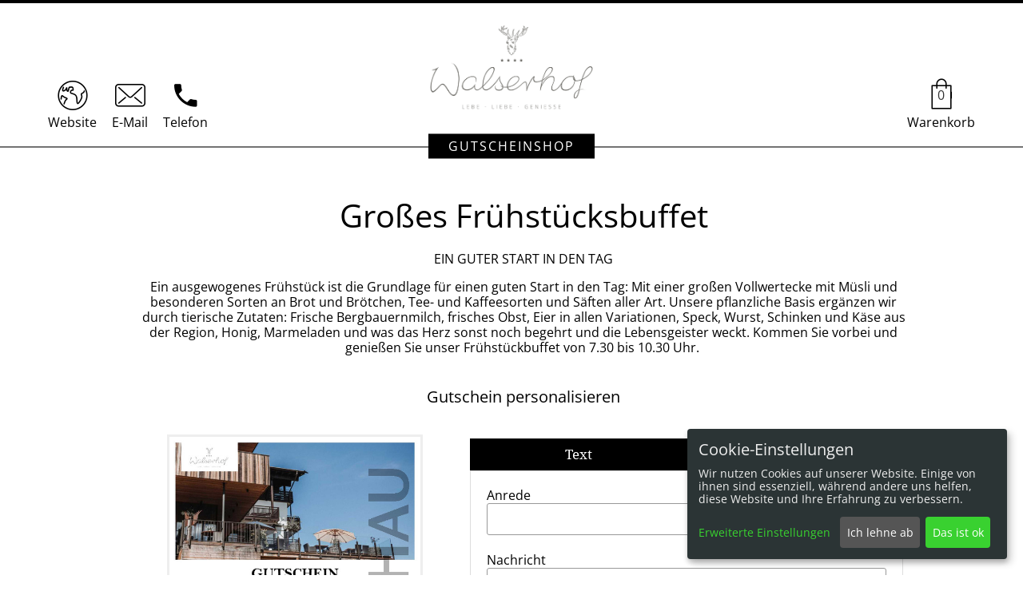

--- FILE ---
content_type: text/html; charset=utf-8
request_url: https://walserhof.expressgutscheine.net/index.php?product=54&category=4
body_size: 19966
content:
    <!DOCTYPE html>
<html dir="ltr" lang="de">
<head>

    <meta http-equiv="Content-Type" content="text/html; charset=utf-8" />
    <meta http-equiv="Content-Style-Type" content="text/css" />

        <meta name="robots" content="index,follow" />
    <meta name="language" content="de" />
    <meta name="author" content="Gutscheinsystem Walserhof" />
    <meta name="publisher" content="Gutscheinsystem Walserhof" />
    <meta name="company" content="Gutscheinsystem Walserhof" />
    <meta name="page-topic" content="Gutscheinsystem Walserhof" />
    <meta name="reply-to" content="info@wellnesshotel-walserhof.at" />
    <meta name="distribution" content="global" />
    <meta name="revisit-after" content="5" />
    <meta name="description" content="" />
    <meta name="keywords" content="" />
    <title>Großes Frühstücksbuffet - Gutscheinsystem Wellnesshotel Walserhof</title>

<!-- icon template -->
<script type="text/html" id="manage-consent-template">
    <svg width="40" height="40" version="1.1" viewBox="0 0 23.138 27.429" xmlns="http://www.w3.org/2000/svg">
     <g transform="translate(.24982 .72053)" fill="none" stroke-linecap="round" stroke-linejoin="round" stroke-width="1.8521">
      <path d="m11.479 17.811c0.69344 3.9193 3.6964 7.0479 6.5726 7.2872"/>
      <path d="m12.771 25.774c-10.207-8.2456 0.09164-17.214 1.9773-8.0642 1.5655 7.8623 8.9959 1.0835 6.208-4.4861-7.0193-13.782-25.331-3.8717-16.481 12.134"/>
      <path d="m8.0864 25.566c-8.8039-10.91 5.8265-23.049 10.189-8.5278"/>
      <path d="m21.953 8.9673c-7.2914-8.3059-16.657-6.975-21.271 1.964"/>
      <path d="m20.404 3.6563c-7.5124-5.3367-13.285-4.0659-19.069 0.95229"/>
     </g>
    </svg>
</script>
<script type="text/css" id="klaro-css-override">
/*
 * Custom CSS override for Klaro ConsentManager
 */

/* overlay transparent background */
.klaro .cookie-modal .cm-bg {
    background-color: rgba(0,0,0,0.5);
}

/* modal */
.klaro .cookie-modal .cm-modal.cm-klaro, .klaro .cookie-notice:not(.cookie-modal-notice) {
    background-color: #2b3435;
}

/* keywords */
.klaro .cookie-notice strong {
    color: #39d130;
}

/* heading */
.klaro .cookie-modal h1 {
    color: #eee;
}

/* text color */
.klaro .cookie-modal p, .klaro .cookie-modal strong, .klaro .cookie-modal h1, .klaro .cookie-modal h2, .klaro .cookie-modal ul, .klaro .cookie-modal li, .klaro .cookie-notice p, .klaro .cookie-notice strong, .klaro .cookie-notice h1, .klaro .cookie-notice h2, .klaro .cookie-notice ul, .klaro .cookie-notice li {
    color: #eee;
}

/* text color dark */
.klaro .cookie-modal .cm-list-description, .klaro .cookie-notice .cm-list-description {
    color: #666;
}

/* header (general description) */
.klaro .cookie-modal .cm-modal .cm-header {
    border-bottom: 1px solid #eee;
}

/* footer (save-buttons) */
.klaro .cookie-modal .cm-modal .cm-footer {
    border-top: 1px solid #eee;
}

/* link color */
.klaro .cookie-modal a, .klaro .cookie-notice a {
    color: #39d130;
}

/* toggle input */
.klaro .cookie-modal .cm-list-label .slider, .klaro .cookie-notice .cm-list-label .slider {
    background-color: #ccc;
}

/* input checked */
.klaro .cookie-modal .cm-list-input:checked+.cm-list-label .slider, .klaro .cookie-notice .cm-list-input:checked+.cm-list-label .slider {
    background-color: #39d130;
}

/* input locked */
.klaro .cookie-modal .cm-list-input.required:checked+.cm-list-label .slider, .klaro .cookie-notice .cm-list-input.required:checked+.cm-list-label .slider {
    background-color: #39d130;
}

/* input half locked */
  .klaro .cookie-modal .cm-list-input.only-required+.cm-list-label .slider, .klaro .cookie-notice .cm-list-input.only-required+.cm-list-label .slider
, .klaro .cookie-modal .cm-list-input.half-checked:checked+.cm-list-label .slider, .klaro .cookie-notice .cm-list-input.half-checked:checked+.cm-list-label .slider {
    background-color: #39d130;
}

/*close button*/
.klaro .cookie-modal .cm-modal .hide svg {
 stroke: #39d130;
}

/* button */
.klaro .cookie-modal .cm-btn, .klaro .cookie-notice .cm-btn {
    background-color: #555;
    color: #ffffff;
}

/* button success */
.klaro .cookie-modal .cm-btn.cm-btn-info, .klaro .cookie-notice .cm-btn.cm-btn-info
, .klaro .cookie-modal .cm-btn.cm-btn-success, .klaro .cookie-notice .cm-btn.cm-btn-success
{
    background-color: #39d130;
    color: #ffffff;
}

/* fingerprint icon */
#klaro-edit-btn {
    stroke: #2B3435;
    stroke: #39d130;
}

/* position fix for purpose item list */
#klaro label, #klaro div.label {
    position: unset !important;
}

.klaro .cookie-modal .cm-btn, .klaro .cookie-notice .cm-btn {
    padding: 0.6em;
}

.klaro #id-cookie-title {
    font-size: 20px;
}

</script>
<script type="text/javascript">

!function (w, d) {

    let configWithCallback = {"acceptAll":true,"mustConsent":null,"showNoticeTitle":true,"services":[{"name":"Session","default":null,"purposes":["functional"],"cookies":[["\/^XTCsid\\d*$\/"],["\/^XTCsid\\d*$\/","\/",".expressgutscheine.net"],["\/^XTCsid\\d*$\/","\/","expressgutscheine.net"],["\/^XTCsid\\d*$\/","\/","walserhof.expressgutscheine.net"]],"required":true},{"name":"Warenkorb","default":null,"purposes":["functional"],"cookies":[["cart_id"],["cart_id","\/",".expressgutscheine.net"],["cart_id","\/","expressgutscheine.net"],["cart_id","\/","walserhof.expressgutscheine.net"]],"required":true},{"name":"Land","default":null,"purposes":["functional"],"cookies":[["inc_visitor_country_iso2"],["inc_visitor_country_iso2","\/",".expressgutscheine.net"],["inc_visitor_country_iso2","\/","expressgutscheine.net"],["inc_visitor_country_iso2","\/","walserhof.expressgutscheine.net"]],"required":true},{"name":"Referenz URL","default":null,"purposes":["functional"],"cookies":[["referrer_url"],["referrer_url","\/",".expressgutscheine.net"],["referrer_url","\/","expressgutscheine.net"],["referrer_url","\/","walserhof.expressgutscheine.net"]],"required":true},{"name":"Safari Drittanbieter Cookie Check","default":null,"purposes":["functional"],"cookies":[["safari_third_cookie"],["safari_third_cookie","\/",".expressgutscheine.net"],["safari_third_cookie","\/","expressgutscheine.net"],["safari_third_cookie","\/","walserhof.expressgutscheine.net"]],"required":true}],"translations":{"de":{"Session":{"title":"Session","description":""},"Warenkorb":{"title":"Warenkorb","description":""},"Land":{"title":"Land","description":""},"Referenz URL":{"title":"Referenz URL","description":""},"Safari Drittanbieter Cookie Check":{"title":"Safari Drittanbieter Cookie Check","description":""},"consentModal":{"title":"Wir sch\u00e4tzen Ihre Privatsph\u00e4re","description":"Wir nutzen Cookies auf unserer Website. Einige von ihnen sind essenziell, w\u00e4hrend andere uns helfen, diese Website und Ihre Erfahrung zu verbessern.\nHier k\u00f6nnen Sie verschiedene auf dieser Website verwendete Tags \/ Tracker \/ Analyse-Tools ausw\u00e4hlen und deaktivieren."},"consentNotice":{"description":"Wir nutzen Cookies auf unserer Website. Einige von ihnen sind essenziell, w\u00e4hrend andere uns helfen, diese Website und Ihre Erfahrung zu verbessern.","learnMore":"Erweiterte Einstellungen "}},"en":{"Session":{"title":"Session","description":""},"Warenkorb":{"title":"Shopping Cart","description":""},"Land":{"title":"Country","description":""},"Referenz URL":{"title":"referrer url","description":""},"Safari Drittanbieter Cookie Check":{"title":"safari third party check","description":""},"consentModal":{"title":"We value your privacy","description":"We use cookies on our website. Some of them are essential, while others help us to improve this website and your experience.\nHere you can choose or deactivate different tags \/ tracker \/ analytic-tools used on this website."},"consentNotice":{"description":"We use cookies on our website. Some of them are essential, while others help us to improve this website and your experience.","learnMore":"advanced settings "}},"it":{"Session":{"title":"Session","description":""},"Warenkorb":{"title":"carrello della spesa","description":""},"Land":{"title":"nazione","description":""},"Referenz URL":{"title":"URL di riferimento","description":""},"Safari Drittanbieter Cookie Check":{"title":"cookie di terze parti safari","description":""},"consentModal":{"title":"Apprezziamo la tua privacy","description":"Utilizziamo i cookie sul nostro sito Web. Alcuni sono essenziali, mentre altri ci aiutano a migliorare questo sito Web e la tua esperienza.\n\nQui puoi selezionare e disattivare vari tag \/ tracker \/ strumenti di analisi utilizzati su questo sito."},"consentNotice":{"description":"Utilizziamo i cookie sul nostro sito Web. Alcuni sono essenziali, mentre altri ci aiutano a migliorare questo sito Web e la tua esperienza.","learnMore":"impostazioni avanzate "}},"fr":{"Session":{"title":"Session","description":""},"Warenkorb":{"title":"Panier","description":""},"Land":{"title":"Pays","description":""},"Referenz URL":{"title":"URL de r\u00e9f\u00e9rence","description":""},"Safari Drittanbieter Cookie Check":{"title":"cookie tiers safari","description":""},"consentModal":{"title":"Nous attachons de l'importance \u00e0 votre vie priv\u00e9e","description":"Nous utilisons des cookies sur notre site Web. Certains d'entre eux sont essentiels, tandis que d'autres nous aident \u00e0 am\u00e9liorer ce site Web et votre exp\u00e9rience.\n\nVous pouvez s\u00e9lectionner et d\u00e9sactiver ici divers tags \/ trackers \/ outils d'analyse utilis\u00e9s sur ce site."},"consentNotice":{"description":"Nous utilisons des cookies sur notre site Web. Certains d'entre eux sont essentiels, tandis que d'autres nous aident \u00e0 am\u00e9liorer ce site Web et votre exp\u00e9rience.","learnMore":"r\u00e9glages avanc\u00e9s "}},"sl":{"Warenkorb":{"title":"Ko\u0161arica","description":""},"Land":{"title":"Dr\u017eava","description":""},"Referenz URL":{"title":"Napotitveni URL","description":""},"Safari Drittanbieter Cookie Check":{"title":"Safari preverjanje tretje osebe","description":""},"consentModal":{"privacyPolicy":{"text":" "}},"app":{"required":{"title":"obvezno"},"purpose":"Namen"},"purposeItem":{"app":"Namen","apps":"Nameni"},"decline":"Zavrni","ok":"V redu","acceptSelected":"Sprejmi izbrano","acceptAll":"Sprejmi vse","poweredBy":"Klaro!"},"hr":{"Warenkorb":{"title":"Ko\u0161arica","description":""},"Land":{"title":"Dr\u017eava","description":""},"Referenz URL":{"title":"Referentni URL","description":""},"Safari Drittanbieter Cookie Check":{"title":"Safari provjera tre\u0107e strane","description":""},"consentModal":{"title":"Cijenimo va\u0161u privatnost","description":"Na na\u0161oj web stranici koristimo kola\u010di\u0107e. Neki od njih su bitni, dok nam drugi poma\u017eu pobolj\u0161ati ovu web stranicu i va\u0161e iskustvo.\nOvdje mo\u017eete odabrati ili deaktivirati razli\u010dite oznake \/ alate za pra\u0107enje \/ analiti\u010dke alate koji se koriste na ovoj web stranici."},"consentNotice":{"description":"Na na\u0161oj web stranici koristimo kola\u010di\u0107e. Neki od njih su bitni, dok nam drugi poma\u017eu pobolj\u0161ati ovu web stranicu i va\u0161e iskustvo.","learnMore":"Saznajte vi\u0161e "},"purposeItem":{"app":"Svrha","apps":"Svrhe"},"acceptSelected":"Prihvati odabrano","acceptAll":"Prihvati sve"}}};
    for (let a of configWithCallback.services) {
        a.callback = function (s, o) {
            //callback for specific service
        }
    }

    configWithCallback.callback = function (s, o) {
        //callback for every service
        if (0) {
            window.dataLayer = window.dataLayer || []
            dataLayer.push({event: "consentManagerChange", service_name: o.name, service_value: s});
        }
    }

    var
        // script element
          klaroScript = d.createElement("SCRIPT")

        // Klaro source - current version: 0.7.22
        , klaroSrc = "https://walserhof.expressgutscheine.net/includes/javascript/klaro/klaro.js"

        // load indicator
        , klaroLoaded = false

        , klaroCssOverride = d.querySelector("#klaro-css-override")

        // main function
        , callback = function () {
            var consentConfig = (configWithCallback);
            var i, x, cookies, rgx, editBtn, style;

            window.consentConfig = consentConfig;

            // turn cookie regex strings to actual regex
            for(i = 0; i < consentConfig.services.length; i++) {
                cookies = consentConfig.services[i].cookies;
                for(x = 0; x < cookies.length; x++) {

                    if(cookies[x][0].match(/^\/?\^|\$$/)) {
                        rgx = new RegExp(cookies[x][0].replace(/^\/|\/$/g, ""));
                        consentConfig.services[i].cookies[x][0] = rgx;
                    }
                }
            }

            // append klaroManager to global scope
            window.klaroManager = klaro.getManager(consentConfig);

            // dynamically append style element after Klaro was loaded
            // to make sure styles are overridden
            style = d.createElement("STYLE");
            style.innerHTML = klaroCssOverride.innerHTML;
            d.head.appendChild(style);

            // note: after confirmation, Kalro can't be displayed as notice
            if(!klaroManager.confirmed) {
                klaro.show(consentConfig);
            }

            // add edit button (fingerprint icon)
            editBtn = d.createElement("a");
            editBtn.href = "#";
            editBtn.title = "Cookies bearbeiten ";
            editBtn.innerHTML = d.querySelector("#manage-consent-template").innerHTML;
            editBtn.id = "klaro-edit-btn";
            editBtn.style = "position:fixed; bottom:20px; right:20px; font-size:10px;";
            editBtn.addEventListener("click", function(event) {
                event.preventDefault();
                klaro.show(consentConfig);
                return false;
            });
            d.body.appendChild(editBtn);
        }


        // load trigger for main function
        , loadCallback = function() {
            // check if Klaro was loaded and document is ready
            if(klaroLoaded === false || ["interactive", "complete"].indexOf(d.readyState) === -1) {
                return;
            }

            callback();

            d.removeEventListener("readystatechange", loadCallback);
            klaroScript.removeEventListener("load", loadCallback);
        }

        ;


    d.addEventListener("readystatechange", loadCallback);

    // append script element to load Klaro.js
    klaroScript.src = klaroSrc;
    klaroScript.addEventListener("load", function() {
        klaroLoaded = true;
        loadCallback();
    });
    d.head.appendChild(klaroScript);

    loadCallback();
} (window, document);

</script>
<!-- Copyright (c) 2000-2020 etracker GmbH. All rights reserved. -->
<!-- This material may not be reproduced, displayed, modified or distributed -->
<!-- without the express prior written permission of the copyright holder. -->
<!-- etracker tracklet 5.0 -->
<script>
    
    var et_seg1 = "who";
    var et_seg2 = "ecom";
</script>
<script id="_etLoader" data-block-cookies="true" data-respect-dnt="true" data-secure-code="OXELj9" src="//code.etracker.com/code/e.js" async></script>
<!-- etracker tracklet 5.0 end -->



    <script>
        // Definition des Produkt-Objekts
        var product =
            {
                id : 54,
                name : "Gro\u00dfes Fr\u00fchst\u00fccksbuffet",
                category : [],
                price : "44.0000",
                currency : "EUR",
                variants : {}
            };

        function _etrackerOnReady() {
            // direkter Aufruf
            etCommerce.sendEvent('viewProduct', product, 'Warenkorb 1') ;
            console.log('[INCERT] eTracker: "viewProduct" fired', product);
        }
    </script>
    <link rel="canonical" href="https://walserhof.expressgutscheine.net/index.php/gro%C3%9Fes-fr%C3%BChst%C3%BCcksbuffet-54" />
        <base href="https://walserhof.expressgutscheine.net/" />

    <link rel="preload" href="templates/exp_v2/t1/fonts/icomoon.ttf?ls38ej" as="font" type="font/ttf" crossorigin>

<link rel="stylesheet" type="text/css" href="templates/exp_v2/t1/stylesheet/who.css?v=50"/><!--[if IE]><link rel="stylesheet" type="text/css" href="templates/exp_v2/t1/stylesheet/inc/ie.css"/><![endif]--> <meta name="viewport" content="width=device-width, initial-scale=1" />
    <script> !function(){function isSameOrigin(url){url=url.toString();if(!url.match(/^(?:[a-z]+:)?\/\//)){return true;}return url.indexOf(window.location.origin)===0;}var open=XMLHttpRequest.prototype.open;XMLHttpRequest.prototype.open=function(){var result=open.apply(this,arguments);if(arguments.length>=2 && !isSameOrigin(arguments[1])){return result;}this.setRequestHeader("CSRF-Csrfindex","77c1e922");this.setRequestHeader("CSRF-Csrftoken","5b702d65076ff638e9268d7427e6e169");return result;};if(window.fetch){var fetch=window.fetch;window.fetch=function(){if(arguments.length===0){return fetch.apply(this,arguments);}if(!isSameOrigin(arguments[0])){return fetch.apply(this,arguments);}var args=Array.from(arguments);if(args.length<=1){args.push({});}var options=args[1];if(typeof options.headers==="undefined"){options.headers=new Headers();}if(options.headers instanceof Headers){options.headers.set("CSRF-Csrfindex","77c1e922");options.headers.set("CSRF-Csrftoken","5b702d65076ff638e9268d7427e6e169");}return fetch.apply(this,args);};}}();</script>

    <script type="text/javascript"><!--
        var PART_ID = "who";
        var hostUrl = "https://walserhof.expressgutscheine.net/";
        var selected;
        var submitter = null;

        function submitFunction() {
            submitter = 1;
        }
        function popupWindow(url) {
            window.open(url,'popupWindow','toolbar=no,location=no,directories=no,status=no,menubar=no,scrollbars=yes,resizable=yes,copyhistory=no,width=100,height=100,screenX=150,screenY=150,top=150,left=150')
        }

                function optimizeSizeSelectbox()
        {
            var inputSize = $(":text").eq(-1).outerWidth();
            var webbrowser = jQuery.browser;
            var sizeEdit = 0;
            chrome = navigator.userAgent.toLowerCase().indexOf('chrome') > -1;

            if(inputSize > 20)
            {
                $("select").css("width", inputSize + sizeEdit);
            }
        }
        // ENDE

        //--></script>
    <!-- xtc_get_shop_analytics_code -->    <script type="text/javascript">
        // Input Replacement
        function textReplacement(input){
            var originalvalue = input.val();
            input.focus( function(){
                if( $.trim(input.val()) == originalvalue ){ input.val(''); }
            });
            input.blur( function(){
                if( $.trim(input.val()) == '' ){ input.val(originalvalue); }
            });
        }
    </script>
    </head>


<body class="body"><script>
  var dummy_price = " 0,00 EUR";
  var currency_symbol_prefix = " ";
  var currency_symbol_postfix = " EUR";
  var countdown_format = "%DT %Hh %Mm %Ss";
  var language_code = "de";
</script>









    

<script>
    var oneColumnWindowWidth = parseInt("")||640,
        twoColumnWindowWidth = parseInt("")||800,
        respDropSidebarWindowWidth = parseInt("")||1080;
</script>

<script src="./templates/exp_v2/t1/javascript/JQuery/jquery-3.5.1.min.js?v=50"></script>

<span class="inct-sr-only inct-start-of-page" tabindex="0">Seitenbeginn</span>
<a class="button inct-skip-link" aria-label="Zum Inhalt springen" href="#wrapper">Zum Inhalt springen</a>

<div class="overlay-bg hidden"></div>

<div class="overlay message">
	<div class="dialog">
		<a class="close"><i class="icon-close"></i></a>
		<h1 class="header"></h1>
		<p class="dialog-content"></p>
		<div style="clear:both"></div>
		<div class="buttons">

			<a class="button error">schließen</a>
			<a class="button continue" href=""><i class="icon-arrow-left"></i> Weitere Gutscheine</a>
			<a class="button action checkout" href="checkout.php">Zur Kasse <i class="icon-arrow-right"></i></a>
		</div>
	</div>
</div>

    
<div class="exp-body-inner" role="main">
	<header>
		<div class="header-inner">
			<div class="header-left">
					<div class="user-menu">
											<a class="user-menu-item header-link" href="https://www.wellnesshotel-walserhof.at/" target="_blank"
						   title="Website">
							<div class="user-menu-item-icon" aria-hidden="true">
								<i class="icon-thin-0543_world_earth_worldwide_location_travel"></i>
							</div>
							<div class="short-link-text">
								Website
							</div>
						</a>
																<a class="user-menu-item header-link header-email-link" href="mailto:info@wellnesshotel-walserhof.at"
						   title="E-Mail">
							<div class="user-menu-item-icon" aria-hidden="true">
								<i class="icon-envelope-o"></i>
							</div>
							<div class="short-link-text">E-Mail</div>
													</a>
																<a class="user-menu-item header-link header-phone-link" href="tel:+4355175684"
						   title="Telefon">
							<div class="user-menu-item-icon" aria-hidden="true">
								<i class="icon-ic_phone_black_24px"></i>
							</div>
							<div class="short-link-text">Telefon</div>
													</a>
										</div>
				<div class="nav-back mobileOnly">
											<a onclick="window.history.go(-1); return false;" href="javascript:void(0);"><i class="icon-ic_chevron_left_black"></i></a>
									</div>
			</div>

			<div class="header-middle">
				<a href="https://walserhof.expressgutscheine.net/index.php" class="header-logo" aria-label="Zur Startseite">
											<picture>
							<source srcset="https://incert-resources.com/who/L3RlbXBsYXRlcy93aG8vaW1hZ2VzL2V4cF9sb2dvLmpwZw/100w40h.jpg?1577179859, https://incert-resources.com/who/L3RlbXBsYXRlcy93aG8vaW1hZ2VzL2V4cF9sb2dvLmpwZw/200w80h.jpg?1577179859 2x" media="(max-width: 640px)">
							<img src="templates/who/images/exp_logo.jpg" alt="Wellnesshotel Walserhof">
						</picture>
									</a>

				<span class="header-shop-label desktopOnly">Gutscheinshop</span>

			</div>

			<div class="header-right">
				
				<div class="user-menu">
					<ul>
						<li class="has-icon lang-trigger">
							<button class="button-blank ic-dropdown dropdown-small user-menu-item language-switcher" title="Sprache">
																<div class="dropdown-content language">
									
								</div>
							</button>
						</li>

						<li class="has-icon">
							<button id="cart" class="um-cart cart button-blank" title="Warenkorb">
								<div class="cart-trigger">
									<div class="user-menu-item-icon">
										<i class="icon-thin-CUS-shopping-bag-empty"></i>
										<span class="cartItemCount">0</span>
									</div>
									<div class="short-link-text">Warenkorb</div>
								</div>
							</button>
						</li>
					</ul>
				</div>
			</div>
		</div>
	</header>

	<i class="icon-spinner loading"></i>

	<div id="wrapper" class="wrapper">

		<div class="content content-space-above">

					
		
		<div id="top"></div>
			
			
						


	

<script>
    var cart_limit = parseInt("") || 20;
    var voucher_min_amount = parseInt("0") || 20;
    var voucher_max_amount = parseInt("5000") || 1000;
            var voucher_min_text = "Der Betrag muss mindestens %s betragen.".replace("%s", "€ " + voucher_min_amount);
    var voucher_max_text = "Der Betrag darf maximal %s betragen.".replace("%s", "€ " + voucher_max_amount);

    var voucher_max_textlength = parseInt("350") || 0;
    var voucher_max_headerlength = parseInt("") || 0;

    var VOUCHER_MAX_TEXTHEIGHT = "";
    var COUNTER_TEXT_TOO_LONG = "Die maximale Zeichenanzahl ist bereits erreicht!";
    var COUNTER_TEXT_CHARS_LEFT = "Zeichen frei";

    var TEXTAREA_MAX_HEIGHT = parseInt("30") || 400;
    var TEXTAREA_MAX_WIDTH = parseInt("125") || 220;
    var TEXTAREA_FONT_SIZE = parseInt("11") || 11;
</script>


        
<script type="text/javascript" src="./templates/exp_v2/t1/javascript/charCounter.js"></script>

            

<script>
    var productOrigin = window.location.origin;
    var productJSON = document.createElement('script');

    productJSON.type = 'application/ld+json';
    productJSON.text = JSON.stringify({
            "@context": "http://schema.org",
            "@type": "Product",
            "name": "Großes Frühstücksbuffet",
                
            "image": productOrigin+"/templates/who/images/product_images/thumbnail_images/54_0.jpg",
                
                        
            "offers": {
                "@type": "Offer",
                "priceCurrency": "EUR",
                "price": "44",
                "itemCondition": "http://schema.org/NewCondition",
                
                "availability": "http://schema.org/InStock",
                
//            "availability": "http://schema.org/InStock",
                "seller": {
                    "@type": "Organization",
                    "name": "Gutscheinsystem Wellnesshotel Walserhof"
                }
            }
        
                
        }
    );

    document.body.appendChild(productJSON);
</script>

<script>
    var defaultShowPrice = 44;
</script>

<script type="text/javascript" src="./templates/exp_v2/t1/javascript/personalize.min.js?v=50"></script>

<div class="product-info package-voucher has-personalization">
    
        
<div class="product-image-area">
    <a class="products-image text-center desktopOnly">
    <img id="products-image-img" data-src="https://incert-resources.com/who/L3RlbXBsYXRlcy93aG8vaW1hZ2VzL3Byb2R1Y3RfaW1hZ2VzL29yaWdpbmFsX2ltYWdlcy81NF8wLmpwZw/500w0h.jpg?1581339923" data-zoom-image="https://incert-resources.com/who/L3RlbXBsYXRlcy93aG8vaW1hZ2VzL3Byb2R1Y3RfaW1hZ2VzL29yaWdpbmFsX2ltYWdlcy81NF8wLmpwZw/1024w0h.jpg?1581339923" alt="Großes Frühstücksbuffet">
  </a>

      
    
                                                      
        <div class="products-info-image-thumbs desktopOnly">
      <ul class="slides">
                <li>
          <a class="products-image-thumb selected" data-href="https://incert-resources.com/who/L3RlbXBsYXRlcy93aG8vaW1hZ2VzL3Byb2R1Y3RfaW1hZ2VzL29yaWdpbmFsX2ltYWdlcy81NF8wLmpwZw/1024w0h.jpg?1581339923">
                        <img class="products-image-thumb-img" data-src="https://incert-resources.com/who/L3RlbXBsYXRlcy93aG8vaW1hZ2VzL3Byb2R1Y3RfaW1hZ2VzL29yaWdpbmFsX2ltYWdlcy81NF8wLmpwZw/64w64h.jpg?1581339923" alt="">
          </a>
        </li>

                                          <li>
              <a class="products-image-thumb" data-href="https://incert-resources.com/who/L3RlbXBsYXRlcy93aG8vaW1hZ2VzL3Byb2R1Y3RfaW1hZ2VzL29yaWdpbmFsX2ltYWdlcy81NF8yLmpwZw/1024w1024h.jpg?1588088655">
                              <img data-src="https://incert-resources.com/who/L3RlbXBsYXRlcy93aG8vaW1hZ2VzL3Byb2R1Y3RfaW1hZ2VzL29yaWdpbmFsX2ltYWdlcy81NF8yLmpwZw/64w64h.jpg?1588088655" alt="" class="products-image-thumb-img">
                              </a>
              <a class="hidden popup_image" rel="group" href="templates/who/images/product_images/popup_images/54_2.jpg">
                              </a>
            </li>
                                                    <li>
              <a class="products-image-thumb" data-href="https://incert-resources.com/who/L3RlbXBsYXRlcy93aG8vaW1hZ2VzL3Byb2R1Y3RfaW1hZ2VzL29yaWdpbmFsX2ltYWdlcy81NF8yLmpwZw/1024w1024h.jpg?1588088655">
                              <img data-src="https://incert-resources.com/who/L3RlbXBsYXRlcy93aG8vaW1hZ2VzL3Byb2R1Y3RfaW1hZ2VzL29yaWdpbmFsX2ltYWdlcy81NF8yLmpwZw/64w64h.jpg?1588088655" alt="" class="products-image-thumb-img">
                              </a>
              <a class="hidden popup_image" rel="group" href="templates/who/images/product_images/popup_images/54_2.jpg">
                              </a>
            </li>
                        </ul>
    </div>
      
  <div class="products-image-slider-mobile mobileOnly">
            <div><div class="image-holder"><img src="https://incert-resources.com/who/L3RlbXBsYXRlcy93aG8vaW1hZ2VzL3Byb2R1Y3RfaW1hZ2VzL29yaWdpbmFsX2ltYWdlcy81NF8wLmpwZw/600w0h.jpg?1581339923" alt=""></div></div>
    
                          <div><div class="image-holder"><img src="https://incert-resources.com/who/L3RlbXBsYXRlcy93aG8vaW1hZ2VzL3Byb2R1Y3RfaW1hZ2VzL29yaWdpbmFsX2ltYWdlcy81NF8yLmpwZw/600w0h.jpg?1588088655" alt=""></div></div>
                                <div><div class="image-holder"><img src="https://incert-resources.com/who/L3RlbXBsYXRlcy93aG8vaW1hZ2VzL3Byb2R1Y3RfaW1hZ2VzL29yaWdpbmFsX2ltYWdlcy81NF8yLmpwZw/600w0h.jpg?1588088655" alt=""></div></div>
            </div>
</div>

    <!--<div class="product-image-area" data-src="http://www.myincert.com/devp3demo/image.php?path=templates/who/images/product_images/thumbnail_images/54_0.jpg&w=450&crop=false&q=85">-->
        <!--<img data-src="http://www.myincert.com/devp3demo/image.php?path=templates/who/images/product_images/thumbnail_images/54_0.jpg&w=450&crop=false&q=85" alt="Großes Frühstücksbuffet">-->
    <!--</div>-->

    <div class="product-info-right">
        <form id="giftvoucher" method="post" action="">
        <div class="product-info-right-inner">
            <h1 class="product-headline">Großes Frühstücksbuffet</h1>

            
                            <div class="product-description">
                    EIN GUTER START IN DEN TAG
<p>Ein ausgewogenes Fr&uuml;hst&uuml;ck ist die Grundlage f&uuml;r einen guten Start in den Tag: Mit einer gro&szlig;en Vollwertecke mit M&uuml;sli und besonderen Sorten an Brot und Br&ouml;tchen, Tee- und Kaffeesorten und S&auml;ften aller Art. Unsere pflanzliche Basis erg&auml;nzen wir durch tierische Zutaten: Frische Bergbauernmilch, frisches Obst, Eier in allen Variationen, Speck, Wurst, Schinken und K&auml;se aus der Region, Honig, Marmeladen und was das Herz sonst noch begehrt und die Lebensgeister weckt. Kommen Sie vorbei und genie&szlig;en Sie unser Fr&uuml;hst&uuml;ckbuffet von 7.30 bis 10.30 Uhr.&nbsp;</p>
                </div>
            
                                                                            
                                                
                                                                                                                                                                                                                                                                                
                                                                                
                                                        
                                                                                                                    
                                                                                                                
                                        
                            <div class="mobile-personalization">
                    <div class="voucher-customization">


    <script>var voucher_print_positions = {};</script>
          <script>voucher_print_positions = {"text":[{"x":12.318,"y":67.683,"w":59.2209,"h":10.0519,"correctedX":0.1238,"correctedY":0.6801,"correctedW":0.5952,"correctedH":0.101,"area_name":"text_1","default_videos":[]}],"picture":[{"x":71.0651,"y":65.7732,"w":19.8982,"h":14.0727,"correctedX":0.7143,"correctedY":0.6609,"correctedW":0.2,"correctedH":0.1414,"area_name":"picture_1","default_videos":[]}]};</script>
    
    
                                                                                                                                                                            
                                                                                                                                        
                
                                                                                    

    <input type="hidden" name="pi_editor_default_style" value="font-family: tahoma;color: #000000;font-size: 11pt;line-height: 1.2;text-align: left;"/>

  <div class="voucher-customization-inner">
          <h2 id="voucher-perso-heading">Gutschein personalisieren</h2>
    <div class="row perso-with-preview">
      <div class="col-md-5 col-lg-5">
        <div class="product-image-area">
            
          <div class="preview-image text-center">
            <input type="hidden" id="cloudzoom_display_div" value="cloud-zoom-accordion">
                            <!--<div class="preview-bg-wrapper">-->
                <div class="preview-wrapper animate-loading">
                  <div rel="#simple_overlay" id="preview-image-img" class="preview-wrapper prev_image_vertical">
                      <canvas id="voucherPreviewImgCanvas"></canvas>
                      <canvas id="finalVoucherPreviewImgCanvas"></canvas>

                                          <input type="hidden" name="fe_preview" value="1">
                  </div>
                </div>
              <!--</div>-->
                        </div>
        </div>
      </div>
      <div class="col-md-7 col-lg-7">
        <div class="voucher-text-personalization space-above-20 space-bottom-20" aria-labelledby="voucher-perso-heading" role="region">
          <div class="tabs boxed personalization-tabs">
              <div class="tab-heads">
                <div class="tab-head first-tab-head active" rel="perso-text">
                  <h3>Text</h3>
                </div>
                                      <div class="tab-head last-tab-head" rel="perso-img">
                      <h3>Bild</h3>
                    </div>
                                </div>
            <div class="tab-content perso-text active">
              <div class="tab-inner centered">
                                                                                          <input type="hidden" name="voucherfrom1" class="full-width">
                        <input type="hidden" name="voucherfor1" class="full-width">
                                                                                        <label class="voucherfor-label">
                      Anrede
                      <input type="text" name="voucherfor" class="full-width">
                  </label>
                                        

                  <label>
                    Nachricht
                    <textarea name="vouchertext1" id="vouchertext_textarea" cols="30" rows="10" class="full-width">Genießen wir doch einen schönen Morgen im Wellnesshotel Walserhof. Ich freue mich auf ganz besondere Momente mit dir!</textarea>
                </label>
                                    <textarea style="display:none;" name="voucher_inclusives"></textarea>
                                    <span id="charCount"></span>
                  <div id="warning" class="error-msg"></div>
              </div>
            </div>

                              <div class="tab-content perso-img">
                  <div id="crop-container" style="max-width: 500px;" crop-width="493" crop-height="494" crop-keep-original="true" crop-submit-loading="true">
                    <input type="file" name="image_1">
                  </div>
                  <input type="hidden" name="upload_files[picture_1]" value="">
                </div>
                        </div>

        </div>

                        <div class="preview-button mobileOnly">
                                        <div class="ic-btn ic-secondary btn-block"><a class="buttonLink previewButton" rel="#overlay"> Vorschau </a></div>
                                </div>
                        <div id="mobile-preview-popup">
                  <span id="close-mobile-preview-popup"><i class="icon-ic_close_black"></i></span>
                  <img src="" alt="" id="mobilePreview">
              </div>

                        <div id="option_ajax">
                  



<script type="text/javascript">
    var cnt = 0;
    var optionsArray = new Array();

    var ajaxCache = [];
    var ajaxHandler;

    function initTooltips() {
        $(".product-options-left").each(function() {
            var $this = $(this);
            var $parent = $this.parent();

            var $ids = $parent.find('[id^="id"]');
            var id = parseInt($ids.val());

            var season_id;
            if (!id) { // season
                season_id = this.id.split("[");
                season_id = season_id[season_id.length - 1].replace("]", "");
                if (season_id) {
                    season_id = parseInt(document.getElementById("season["+season_id+"]").value);
                }
            }

            if ($ids.length > 1) {
                var $x = $ids.filter('[id$="[val]"]');

                if ($x.length > 0)
                    id = parseInt($x.val());
                else
                    $x = $ids.not('[id$="[prefix]"]').not('[id$="[price]"]');

                if ($x.length > 0)
                    id = parseInt($x.val());
            }

            var desc_enabled = ($parent.find('[id^=desc_id]').val() == "true");

            if (season_id || id && desc_enabled) {
                $parent.addClass("desc");

                $this.hover(
                    function() {
                        $("div.toolTip").remove();
                        var $tooltip = $("<div class='toolTip' />").css("display","none").html("Loading &hellip; ").appendTo(this);

                        if (!isset(ajaxCache[id]) && ajaxCache[id] !== "")
                        {
                            var url = "ajax_attribute_info.php?id="+id;
                            if (season_id) {
                                url = "ajax_attribute_info.php?season_id=" + season_id;
                                id = "s" + season_id;
                            }

                            ajaxHandler = $.ajax({
                                url:url,
                                success:function(data) {
                                    var isEmpty = (data.replace(/&nbsp;/g, "").replace(/ /g, "") === "");
                                    ajaxCache[id] = (isEmpty?"":data);

                                    if (!isEmpty) {
                                        $tooltip.html(decodeURIComponent(data));
                                        $tooltip.stop().fadeIn(500);
                                    } else {
                                        $tooltip.remove();
                                    }
                                }
                            });
                        } else {
                            var data = ajaxCache[id];
                            if (data !== "") {
                                $tooltip.html(data);
                                $tooltip.stop().fadeIn(500);
                            } else {
                                $tooltip.remove();
                            }
                        }
                    },
                    function() {
                        var $parent = $this.parent();
                        $parent.find(".toolTip").delay(100).stop().animate({height:0},500,function(){
                            $(this).remove();
                        });
                    }
                );
            }
        });
    }
    
        
    $().ready(function() {
        initTooltips();
    });
    
        
    var ajaxHandle;
    function selectSeason(select,url){
        var products_id = document.getElementById("products_id").value;
        //var url = url +"?products_id="+products_id+"&season="+select.value ;
        $("#product-options-ajax").addClass("loading");
        if (ajaxHandle) ajaxHandle.abort();
        ajaxHandle = $.ajax({
            url:url,
            dataType:'text',
            success:function(data) {
                //globalData = data;
                var optionsHtml = data.match(/<\!\-\-OptionsStart\-\->([\s\S]*?)<\!\-\-OptionsEnd\-\->/);
                var $poa = $("#product-options-ajax");

                if (optionsHtml !== null) {
                    var html = optionsHtml[1];


                    $poa.html(html);
                    $poa.find("input[type=checkbox],input[type=radio]").ezMark();

                    
                                        initTooltips();
                                        
                    calculateTotal();

                    if (typeof crossDomainIframeResize !== "undefined") {
                        crossDomainIframeResize(false);
                    }

                } else {
                    //                alert("OPTIONS START NOT FOUND");
                    //                alert(data);
                }
                $poa.removeClass("loading")
            }
        });
    }

    // +++ start error_message functions
    var  error_container_name = "po_form_error";
    function poPrintErrorMessage(error_message) {
        if (typeof showError === "function") {
            showError(error_message);
        } else {
            var error_msg_display_before_elem = $("div#product-options-ajax");
            if(error_msg_display_before_elem.length > 0)
            {
                check_form_error = $("#"+error_container_name);
                if(check_form_error.length == 0) {
                    check_form_error =  $("<div id='"+error_container_name+"' class='error-box' style='visibility: hidden;'>"+error_message.replace(/\n/g, "<br />")+"</div>").insertAfter(error_msg_display_before_elem);
                    crossDomainIframeResize(false);
                    check_form_error.css({"display": "none", "visibility" : "visible", "clear" : "both", "margin-top" : "5px", "margin-bottom" : "5px"}).slideDown("slow");
                }
                else
                {
                    check_form_error.html(error_message.replace(/\n/g, "<br />"));
                    crossDomainIframeResize(false);
                    check_form_error.animate({opacity : 0.30}, 250, function() {
                        $(this).animate({opacity : 1}, 700);
                    });
                }
            }
            else
            {
                alert(error_message);
            }

        }
    }

    function poRemoveErrorMessage() {
        if (typeof hideError === "function") {
            hideError();
        } else {
            var error_message_container = $("#" + error_container_name);

            if (error_message_container.length > 0) {
                $("#" + error_container_name).slideUp(700, function () {
                    $(this).remove();
                });
                crossDomainIframeResize(false);
            }
        }
    }
    // --- end error_message functions

    function checkTotal(){

        var total = calculateTotal();
        if(total <= 0){
            poPrintErrorMessage("Der Wert des Gutscheins beträgt 0 %s und kann deshalb nicht zum Warenkorb hinzugefügt werden. \n\nBitte wählen Sie zumindest eine Leistung aus!");
            //window.history.back();
            return false;
        } else {
            return true;
        }
    }

    function isset(  ) {
        // http://kevin.vanzonneveld.net
        // +   original by: Kevin van Zonneveld (http://kevin.vanzonneveld.net)
        // +   improved by: FremyCompany
        // +   improved by: Onno Marsman
        // *     example 1: isset( undefined, true);
        // *     returns 1: false
        // *     example 2: isset( 'Kevin van Zonneveld' );
        // *     returns 2: true

        var a=arguments, l=a.length, i=0;

        if (l===0) {
            throw new Error('Empty isset');
        }

        while (i!==l) {
            if (typeof(a[i])=='undefined' || a[i]===null) {
                return false;
            } else {
                i++;
            }
        }
        return true;
    }

    // function calculateTotal(event){
    //
    //     // ### 11_011 ###
    //     if (typeof event !== "undefined") {
    //         var keyCode = event.which;
    //         if (keyCode == undefined) {
    //             keyCode = event.keyCode;
    //         }
    //     }
    //
    //     var priceTotal = 0;
    //     var multiPrice = 1;
    //
    //     var priceTotal = parseFloat(document.getElementById("productsPrice").value) || 0;
    //
    //
    //     for (var i = 0; i < optionsArray.length; ++i){
    //         var counter = 1;
    //
    //         while (counter <= optionsArray[i]["count"]){
    //             var optqty = 0;
    //
    //             if(optionsArray[i]["typ"] == "text"){
    //                 var pov_id =  document.getElementById("id["+optionsArray[i]["id"]+"]["+counter+"][val]").value;
    //                 var searchId = "id["+optionsArray[i]["id"]+"]["+counter+"][anz]";
    //                 optqty = parseFloat(document.getElementById(searchId).value);
    //             }
    //
    //             else{
    //                 if(optionsArray[i]["typ"] == "radio"){
    //
    //                     var pov_id =  document.getElementById("id["+optionsArray[i]["id"]+"]["+counter+"]").value;
    //                     if(document.getElementById("id["+optionsArray[i]["id"]+"]["+counter+"]").checked == true){
    //                         optqty = 1;
    //                     }
    //                     else {
    //                         optqty = 0;
    //                     }
    //                 }
    //
    //                 if(optionsArray[i]["typ"] == "checkbox"){
    //                     var pov_id =  document.getElementById("id["+optionsArray[i]["id"]+"]["+counter+"][val]").value;
    //                     if(document.getElementById("id["+optionsArray[i]["id"]+"]["+counter+"][val]").checked == true) {
    //                         optqty = 1;
    //                     } else {
    //                         optqty = 0;
    //                     }
    //                 }
    //                 if (optionsArray[i]["typ"] == "packaging") {
    //                     var pov_id = document.getElementById("id[" + optionsArray[i]["id"] + "][" + counter + "]").value;
    //                     if (document.getElementById("id[" + optionsArray[i]["id"] + "][" + counter + "]").checked == true) {
    //                         optqty = 1;
    //                     }
    //                     else {
    //                         optqty = 0;
    //                     }
    //                 }
    //
    //
    //             }
    //
    //             var price = 0;
    //             price = parseFloat(document.getElementById("id["+optionsArray[i]["id"]+"]["+counter+"][price]").value) || 0;
    //
    //             if(document.getElementById("id["+optionsArray[i]["id"]+"]["+counter+"][prefix]").value == '*') {
    //                 if(optqty <= 0) {
    //                     // ### 11_011 ###
    //                     if(keyCode != 13) {
    //                         poPrintErrorMessage('Die eingegebene Anzahl muss größer 0 sein!');
    //                     }
    //                 } else {
    //                     if(optqty > 0)
    //                     {
    //                         multiPrice =  multiPrice * parseInt( optqty );
    //                     }
    //                 }
    //
    //             } else {
    //                 if(optqty >= 0)
    //                 {
    //                     if(document.getElementById("id["+optionsArray[i]["id"]+"]["+counter+"][prefix]").value == '-') {
    //                         priceTotal -= price * optqty;
    //                     } else {
    //                         priceTotal += price * optqty;
    //                     }
    //                 }
    //             }
    //
    //             counter++;
    //         }
    //     }
    //     var $voucheramount = $("[name=voucheramount]")
    //     var value = parseFloat($voucheramount.val());
    //     if ($voucheramount.length && value) {
    //         priceTotal += value;
    //     }
    //     if(parseInt( multiPrice ) != 0) {
    //         priceTotal =  parseFloat( priceTotal ) * parseInt( multiPrice );
    //     }
    //     if (priceTotal > 0) {
    //         poRemoveErrorMessage();
    //     }
    //     priceTotal = priceTotal || 0;
    //     document.getElementById("price_total").innerHTML = " " + kaufm(priceTotal) + " EUR";
    //     return priceTotal;
    // }
    function calculateVoucherTotal(event) {  // get total price without packaging
        // ### 11_011 ###
        if (typeof event !== "undefined") {
            var keyCode = event.which;
            if (typeof keyCode === "undefined") {
                keyCode = event.keyCode;
            }
        }

        var priceTotal = 0;
        var multiPrice = 1;
        var prodPrice = document.getElementById("productsPrice").value;

        if (isset(prodPrice) && prodPrice != '') {
            priceTotal = parseFloat(prodPrice);//prodPrice.substring(0,index));
        } else {
            priceTotal = 0;
        }

        if (typeof optionsArray !== "undefined" && optionsArray.length !== 0) {
            for (var i = 0; i < optionsArray.length; ++i) {
                var counter = 1;

                while (counter <= optionsArray[i]["count"]) {
                    var optqty = 0;

                    if (optionsArray[i]["typ"] == "text") {
                        var pov_id = document.getElementById("id[" + optionsArray[i]["id"] + "][" + counter + "][val]").value;
                        var searchId = "id[" + optionsArray[i]["id"] + "][" + counter + "][anz]";
                        optqty = document.getElementById(searchId).value;
                    } else {
                        if (optionsArray[i]["typ"] == "radio") {
                            var pov_id = document.getElementById("id[" + optionsArray[i]["id"] + "][" + counter + "]").value;
                            if (document.getElementById("id[" + optionsArray[i]["id"] + "][" + counter + "]").checked == true) {
                                optqty = 1;
                            } else {
                                optqty = 0;
                            }
                        }

                        if (optionsArray[i]["typ"] == "checkbox") {
                            var pov_id = document.getElementById("id[" + optionsArray[i]["id"] + "][" + counter + "][val]").value;
                            if (document.getElementById("id[" + optionsArray[i]["id"] + "][" + counter + "][val]").checked) {
                                optqty = 1;
                            } else {
                                optqty = 0;
                            }
                        }
                    }

                    var price = 0;
                    price = document.getElementById("id[" + optionsArray[i]["id"] + "][" + counter + "][price]").value;

                    if (document.getElementById("id[" + optionsArray[i]["id"] + "][" + counter + "][prefix]").value == '*') {
                        if (optqty <= 0) {
                            // ### 11_011 ###
                            if (keyCode != 13) {
                                alert('Die eingegebene Anzahl muss größer 0 sein!');
                            }
                        } else {
                            if (optqty > 0) {
                                multiPrice = multiPrice * parseInt(optqty);
                            }
                        }

                    } else {
                        if (optqty >= 0) {
                            if (document.getElementById("id[" + optionsArray[i]["id"] + "][" + counter + "][prefix]").value == '-') {
                                priceTotal -= price * optqty;
                            } else {
                                priceTotal += price * optqty;
                            }
                        }
                    }

                    counter++;
                }

            }
        }
        if (parseInt(multiPrice) != 0) {
            priceTotal = parseFloat(priceTotal) * parseInt(multiPrice);
        }
        return priceTotal;
    }

    var bFirst = true;
    function kaufm(x) {
        var k = (Math.round(x * 100) / 100).toString();
        k += (k.indexOf('.') == -1)? '.00' : '00';
        var p = k.indexOf('.');
        return k.substring(0, p) + ',' + k.substring(p+1, p+3);
    }
</script>



<div id="product-options-ajax" class="product-options no-options">
    <!--OptionsStart-->
    <script> optionsArray = [];cnt=0;</script>
    <input type="hidden" id="productsPrice"  value="44"  />
    <input type="hidden" id="products_id"  value="54"  />

        <div id="options_div">
            </div>

                
    
    
        <input type="hidden" id="option0" name="option" value=""  />
        <input type="hidden" id="optionTyp0"  value=""  />

        <script type="text/javascript">

            var optionId = document.getElementById("option"+cnt).value;

            var optionCount = document.getElementById(optionId+"_counter").value;

            var obj = new Array();
            obj['id'] = optionId;
            obj['count'] = optionCount;
            obj['typ'] = document.getElementById("optionTyp"+cnt).value;
            obj['price'] = document.getElementById("optionTyp"+cnt).value;

            optionsArray[cnt] = obj;
            cnt++;

        </script>

        
    
    
        <script type="text/javascript">
            // Use radio inputs for options of multiple products like options for one single product
            //  IMPORTANT elements get selected by attribute selectType="packaging"

            function changeRadInput(event, inputs){
                var target = event.currentTarget || event.srcElement;
                for(var i=0;i<inputs.length;i++){
                    if(inputs[i] != target){
                        inputs[i].checked = false;
                        inputs[i].parentNode.className = 'ez-radio';
                    }
                }
            }

            var radInputs = document.querySelectorAll("[selectType=packaging]");

            for(var i=0;i<radInputs.length;i++){
                radInputs[i].onchange = function(event){changeRadInput(event, radInputs);};
            }

            $(document).ready(function() {
                calculateTotal();
            });
        </script>
    
    <!--OptionsEnd-->
</div>

              </div>
          
                    <div class="product-checkout-row">
     <div class="product-checkout-row-price">
         
         <div class="pcr-price with-text">
                          <div id="price_total">
                  44 EUR
             </div>
                      </div>
     </div>

  <div class="pcr-buy-button">
                <input type="hidden" id="products_id" name="products_id" value="54" />

      <select name="products_qty" title="Anzahl">
                      <option value="1">1</option>
                      <option value="2">2</option>
                      <option value="3">3</option>
                      <option value="4">4</option>
                      <option value="5">5</option>
                      <option value="6">6</option>
                      <option value="7">7</option>
                      <option value="8">8</option>
                      <option value="9">9</option>
                </select>
                  <button class="ic-btn btn-call-to-action btn-product-info" type="submit">In den Warenkorb</button>
              </div>
</div>      </div>
    </div>
  </div>
</div>



<script>
    var image_cropper_txt = {
      
      increase: 'vergrößern',
      decrease: '',
      fit: 'anpassen',
      save: 'speichern',
      cancel: 'vergrößern',
      edit: 'bearbeiten',
      click_drop: 'Bild auswählen oder hineinziehen',
      no_drag: 'Drag & Drop wird von deinem Browser nicht unterstützt, bitte nutze den Datei Dialog',
      please_wait: 'bitte warten&hellip;',
      no_image: 'Bild kann nicht geladen werden! :(\nVersuchen Sie das Bild vorher lokal zu speichern!',
      rotate_left: 'links drehen',
      rotate_right: 'rechts drehen',
      mirror_h: 'horizontal spiegeln',
      
    };

    function updatePreviewImage(openOverlay){
        if (!disableUpdatePreviewImg || disableUpdatePreviewImg == false) {
            //validateVoucheramount();
            if (!ajaxRunning) {
                var $imgContainer = $(".customer-area-image");
                var t_height = $imgContainer.height();
                var t_width = $imgContainer.width();
                //$imgContainer.width(t_height).width(t_width)
                $imgContainer.addClass("load");
                var previewAction = "";
                var $form=$("#cart_quantity");
                var additionalData = "";
                var voucheramount = 0;
                var $voucheramount = $("[name=voucheramount]");

                if ($voucheramount.length) {
                    voucheramount = parseFloat($("[name=voucheramount]").val().replace(",",".")) || 0;
                    if (voucheramount > 0) {
                        additionalData += "&vv_amount=" + voucheramount;
                    }
                }

                var products_id = $("#products_id").val();

                var postData = $form.serialize() + additionalData;
                var img_quality = "&w=500&d=200&q=100&mode=fe";
                var rand = parseInt( Math.random()*393939);

                var sub_shop_parameter = "";
                
                                

                ajaxRunning = true;

                ajaxHandler = $.post("voucher_preview.php?product_id="+products_id+"&render=no&preview="+rand+img_quality + sub_shop_parameter, postData, function(data,status,xhr){
                    ajaxRunning=false;

                    if (xhr.status == 200) {
                        var url = "voucher_preview.php?mode=fe&cache_img=true&gen=no&product_id="+products_id+"&oID=prev"+img_quality+"&d=200&preserve_img_height=1&preview="+rand;
                        $("#preview-image-img").one("load",function() {
                            $imgContainer.height("").width("");
                            $imgContainer.removeClass("load");

                            $("#zoom1").attr("href", url).attr("original-href", url);

                            if (activeCloudZoom == "1") {

                                if (typeof updateOverlayImage !== "undefined") updateOverlayImage();
                                $("#preview-zoom-div").height($imgContainer.outerHeight(true));
                            }
                            if (activeOverlay == "1") {
                                //$(".preview-button .buttonLink").attr("href", url);
                                //$(".preview-button .buttonLink").attr("original-href", url);

                                $(".preview_image.fancybox").attr("href", url);
                                $("#overlay img").attr("src", url);
                            }

                            $(window).trigger("resize");

                        }).attr("src", url);
                    } else {
                        if (repeatRequestTimeout) clearTimeout(repeatRequestTimeout);
                        repeatRequestTimeout = setTimeout(function() { updatePreviewImage() }, );  // try again after ...seconds
                    }
                });
            } else {
                if (repeatRequestTimeout) clearTimeout(repeatRequestTimeout);
                repeatRequestTimeout = setTimeout(function() { updatePreviewImage() }, );  // try again after ...seconds
                if (ajaxHandler) ajaxHandler.abort();
                ajaxRunning = false;
            }
            //$.post(previewAction, postData, function(data) { });
        }
    }

    var prevThumbId = "";

    function updateOverlayImage() {
        var callback_triggered = false;

        getCustomVoucherImageBase64(function (canvas) {
            var base64_src = canvas.toDataURL("image/jpeg");
            if (canvas && typeof resampleCanvas !== "undefined") {
                var thumbCanvas = resampleCanvas(canvas, 1 / (canvas.width / 100));
                var thumb_image = thumbCanvas.toDataURL("image/jpeg");

                if (typeof localStorage !== "undefined") {
                    try {
                        if (prevThumbId) {
                            localStorage.removeItem("thumb_" + prevThumbId);
                        }
                        var thumbId = generateUUID();
                        localStorage.setItem("thumb_" + thumbId, thumb_image);
                        prevThumbId = thumbId;
                        $("#preview_thumb_id").val(thumbId);
                    } catch (e) {
                        console.error(e);
                    }
                }
            }

            // preload image for immediate first draw
            var img = document.createElement("img");
            img.src = base64_src;

            $("#zoom1").attr("href", base64_src);

            if (activeCloudZoom == "1") {
                callback_triggered = true;

                var $img = $("#preview-image-img");
                $img.attr("data-zoom-image", base64_src);

                // update elevateZoom Image
                var ezData = $img.data("elevateZoom");
                if (ezData) {
                    ezData.swaptheimage(base64_src, base64_src)
                }
            }
        });
    }

    function getCustomImages() {
        var $custom_images = $(".dropzone.picture");
        var custom_images = [];
        $custom_images.each(function (index) {

            var $this = $(this);
            if ($this.hasClass("has-image")) {
                var my_print_positions = voucher_print_positions.picture[index];
                //alert("My positions: " + JSON.stringify(my_print_positions));
                var left = parseFloat(my_print_positions.x);
                //var width_percent_pixel = parseFloat(my_print_positions.w) / parseFloat($this.css("width"));
                //alert("left: " + left_px + "px => " + left + "% ==> " + percent_pixel );
                var top = parseFloat(my_print_positions.y);
                //var height_percent_pixel = my_print_positions.h / parseFloat($this.css("height"));

                var width = my_print_positions.w;
                var height = my_print_positions.h;

                var file_ext = $this.find("input[type=file]").val();
                file_ext = file_ext.split(".");
                file_ext = file_ext[file_ext.length - 1];

                var $canvas = $this.find("canvas.final");
                if ($canvas.length) {
                    //var base64_src = $canvas[0].toDataURL();
                    var img_type = "";
                    if (file_ext.toLowerCase() == "jpg" || file_ext.toLowerCase() == "jpeg") {
                      //img_type = "image/jpeg";
                    }
                    var base64_src = $canvas[0].toDataURL(img_type);
                    if (typeof base64_src !== "undefined") {
                        var img_elem = document.createElement("img");
                        img_elem.src = base64_src;

                        var cust_img = {
                            top: top,
                            left: left,
                            width: width,
                            height: height,
                            src: base64_src,
                            img: img_elem
                        };
                        custom_images.push(cust_img);
                    }
                }
            }

        });
        return custom_images;
    }
</script>
                </div>
            
            
            
                                                                                                                                                                                                                                                    
                                                                                                                                        
                                                                                    
                                                                                                                                                                                                                                                                                                                                </div>
        </form>
    </div>
</div>




  <div class="product-navigator">
    <div class="product-navigator-left">
      <a href="https://walserhof.expressgutscheine.net/index.php?product=52&category=4">
        <div class="arrow">
          <i class="icon-ic_chevron_left_black"></i>
        </div>
        <div class="desc">
          <span>vorheriges Produkt</span>
            Day Spa Alpinquell mit Verwöhnfrühstück
        </div>
      </a>    </div>
    <div class="product-navigator-center">
            </div>
    <div class="product-navigator-right">
      <a href="https://walserhof.expressgutscheine.net/index.php?product=58&category=4">
        <div class="desc">
          <span>nächstes Produkt</span>
            Spa Alpinquell mit 6-Gang-Abendmenü
        </div>
        <div class="arrow">
          <i class="icon-ic_keyboard_arrow_right_black"></i>
        </div>
      </a>    </div>
  </div>




<div class="buttonRow single-button desktopOnly">
    <div class="buttonBack">
        <button class="ic-btn ic-secondary buttonLink" onclick="window.history.go(-1); return false;">zurück</button>
    </div>
</div>



<script>

    var img_url;
    $.fn.image = function(src, f,alt){
        return this.each(function(){
            var i = new Image();
            i.onload = f;
            i.src = src;
            i.alt = alt;
            i.className = 'prev_image_vertical';
            i.rel = 'overlay1';
            /*
             $(".prevLoad").hide();
             var spinner = new Spinner(opts).spin(i);
             */
            this.appendChild(i);
            lastPreviewLoad = this;
        });
    };

    disabled = false;
    var lastPreviewLoad = "";
    var loadPreviewAjaxHandler;
    var hasDataChanged = false;

    var prev_image_class = 'prev_image_vertical';
    var img_quality = "&w=550&d=350&q=60";
    var filename_voucher_preview = 'voucher_preview.php';

    var refreshPreviewTimeout;
    var prevFormValues;
    $("#giftvoucher").find("textarea").bind("change keyup", function() {
        charCounter('vouchertext_textarea',voucher_max_textlength, 'charCount');
    });
    $("#giftvoucher").find("input,textarea,select").bind("change keyup", function() {
        if (this.name !== "products_qty") {
          var formValues = $("#giftvoucher").serialize();
          if (formValues != prevFormValues) {
            hasDataChanged = true;
            prevFormValues = formValues;
            clearTimeout(refreshPreviewTimeout);
            refreshPreviewTimeout = setTimeout(refreshPreview, 1000);
          }
        }
    });


    $(".product-info-slider ul#thumbs .slick-slide").click(function(e) {

        e.preventDefault();
        if(disabled !== true) {
            $clickedObj = $(this);
            var alt_imgName = $clickedObj.find("input[name=alt_img]").val();

            if(alt_imgName.length >= 1) {
                $("#alt_img_selected").val(alt_imgName);
            } else {
                $("#alt_img_selected").val("");
            }

            loadPreviewImage($clickedObj,false);
        }
    });
</script>


		</div>
			</div>
		<footer>
		<div class="footer-top-bar">
			<div class="content">
				<div class="row col-space">
					<div class="col-xs-12 col-sm-6 col-md-3">
						<div class="flex">
							<div class="flex-item">
																	<img src="https://incert-resources.com/who/L3RlbXBsYXRlcy9leHBfdjIvdDEvaW1nL2luY2VydF9hZHZhbnRhZ2Utc2VjdXJlLXBheW1lbnRfbGlnaHQucG5n/50w50h.png?1755587321" alt="">
															</div>
							<div class="flex-item">Sichere<br>Zahlung</div>
						</div>
					</div>
					<div class="col-xs-12 col-sm-6 col-md-3">
						<div class="flex">
							<div class="flex-item">
																	<img src="https://incert-resources.com/who/L3RlbXBsYXRlcy9leHBfdjIvdDEvaW1nL2luY2VydF9hZHZhbnRhZ2UtcHJlc2VudF9saWdodC5wbmc/50w50h.png?1755587321" alt="">
															</div>
							<div class="flex-item">
															Hochwertige<br>Geschenkideen
							</div>
						</div>
					</div>
					<div class="col-xs-12 col-sm-6 col-md-3">
						<div class="flex">
							<div class="flex-item">
																	<img src="https://incert-resources.com/who/L3RlbXBsYXRlcy9leHBfdjIvdDEvaW1nL2luY2VydF9hZHZhbnRhZ2UtcGVyc29uYWxpemVfbGlnaHQucG5n/50w50h.png?1755587321" alt="">
															</div>
							<div class="flex-item">
															Personalisierung<br>mit Text, Bild
							</div>
						</div>
					</div>
					<div class="col-xs-12 col-sm-6 col-md-3">
						<div class="flex">
							<div class="flex-item">
																	<img src="https://incert-resources.com/who/L3RlbXBsYXRlcy9leHBfdjIvdDEvaW1nL2luY2VydF9hZHZhbnRhZ2UtZGlnaXRhbF9saWdodC5wbmc/50w50h.png?1755587321" alt="">
															</div>
							<div class="flex-item">
															Digitaler Versand<br>oder Speicherung
							</div>
						</div>
					</div>
				</div>
			</div>
		</div>
		<div class="footer-main-bar">
			<div class="content">
				<div class="row col-space">
					<div class="ic-row ic-col-spc-m">
						<div class="col-xs-12 col-sm-6 col-md-3">
							<b>Datensicherheit</b>
							<p>Höchstmögliche Sicherheit durch verschlüsselte Übertragung Ihrer Daten 2048-Bit SSL-Verschlüsselung</p>
							<img src="https://incert-resources.com/who/L3RlbXBsYXRlcy9leHBfdjIvdDEvaW1nL2NvbW9kby1zZWN1cmUtbG9nby1ncmVlbl84MC00NS5wbmc/80w45h.png?1755587321" alt="">

																			</div>

											
						<div class="col-xs-12 col-sm-6 col-md-3">
																				


    <div class="flx-itm-1">
          <b>Bezahlarten</b>
            <div class="payment">
                <p>
                                                                        <span class="payment-icon">
                            <img src="images/visa2019.jpg" alt="" width="70" height="70" />
                        </span>
                                                            </p>
            </div>
            </div>





<div class="flx-itm-1">
    <b>Versandarten</b>
        <div class="shipping">
            <p>
                                                            <span class="shipping-icon">
                        <img src="images/icons/icon-printathome_white.png" alt="Download und E-Mail-Sofortversand" width="36" height="33" />
                    </span>
                    
                                                </p>
        </div>
    </div>
<script>
    text_detail = 'Details';
</script>
						</div>

						<div class="col-xs-12 col-sm-6 col-md-3 footer-col-payment">
							<b>Walserhof Gutscheinsystem</b>
							<p>
<div class="box-content">
    <ul class="content-links">
                    <li>
                                <a href="https://walserhof.expressgutscheine.net/shop_content.php?coID=1&content=Versandkosten">Versandkosten</a>
                            </li>
                    <li>
                                <a href="https://walserhof.expressgutscheine.net/shop_content.php?coID=2&content=Privatsph--re-und-Datenschutz">Privatsphäre und Datenschutz</a>
                            </li>
                    <li>
                                <a href="https://walserhof.expressgutscheine.net/shop_content.php?coID=3&content=AGB">AGB</a>
                            </li>
                    <li>
                                <a href="https://walserhof.expressgutscheine.net/shop_content.php?coID=4&content=Impressum">Impressum</a>
                            </li>
                    <li>
                                <a href="https://walserhof.expressgutscheine.net/shop_content.php?coID=7&content=Kontakt">Kontakt</a>
                            </li>
            </ul>
</div></p>
						</div>

						<div class="col-xs-12 col-sm-6 col-md-3">
													
        <div class="box-wrapper contact">
        <b>Kontakt</b>
        <p>
            <div class="teaser-wrapper ">
                                <div class="contactSlider">
                    <strong>Wellnesshotel Walserhof</strong><br />
Walserstraße 211<br />
A-6992 Hirschegg<br />
Tel: <a href="tel:+4355175684">+43 5517 5684</a><br />
Email: <a href="mailto:info@wellnesshotel-walserhof.at">info@wellnesshotel-walserhof.at</a><br />
Website: <a href="www.wellnesshotel-waslerhof.at/">wellnesshotel-walserhof.at</a>
                </div>
            </div>
        </p>
    </div>

						</div>
					</div>
				</div>
			</div>
		</div>
		<div class="footer-bottom-bar text-center">
			<div class="powered-by">
				<div class="ssl-secured">
					<img src="" alt="">
				</div>
				<div class="incert">
					<div class="textOnBg">eCommerce System by</div>
																		<a class="incert-logo" href="//incert.at/" title="Incert eTourismus Website">
								<img src="./templates/exp_v2/t1/img/incert-logo-white.png" alt="Incert Logo"/>
							</a>
															</div>
			</div>
		</div>
	</footer>
</div>
<div id="modal-cart" class="cart-dropdown">
	



	<div class="cart-inner">
    <button class="button-blank shopping-cart-header" aria-label="Warenkorbfenster schließen und weiter einkaufen">
        <i class="icon-ic_chevron_left_black"></i> Weiter einkaufen
    </button>

    <div class="shopping-cart-content">
    <h1 class="page-title">Ihr Warenkorb</h1>

            <label class="msg_empty_cart text-center">
            <div class="empty-cart-icon">
                <i class="icon-thin-0439_shopping_cart_basket_store"></i>
            </div>
            Ihr Warenkorb ist leer
        </label>
    </div>
</div>


</div>
<!--[if IE 8]>
<script type="text/javascript">
	$("body").addClass("ie8 lte-ie8 lte-ie9");
</script>
<![endif]-->
<!--[if IE 9]>
<script type="text/javascript">
	$("body").addClass("ie9 lte-ie9");
</script>
<![endif]-->

<script>
    // assign JS relevant language keys:
    ajaxUrlPart = 'exp_start.php?request=exp_start_ajax.php&action=add_product_exp&products_id=';
    confirm_msg_add_product = 'Produkt hinzugefügt';
    excuse_msg_add_product = 'Ein Gutschein mit dem Wert "%d" kann leider <strong>nicht</strong> zum Warenkorb hinzugefügt werden!';
    voucher_jump_to = 'Möchtest du jetzt zum Gutschein "%s" springen?';
    heading_show_all = 'Alle Gutscheine';
    dropdown_quicknav = '(Schnellauswahl: Kategorien und Gutscheine)';
    heading_vouchers = 'Gutscheine';
    filename_default = 'index.php';
    lang_error = 'Fehler';
</script>

<script type="text/javascript" src="./templates/exp_v2/t1/javascript/live.min.js?v=50"></script>
<!--[if (gt IE 6)&(lte IE 8)]>
<script type="text/javascript" src="./templates/exp_v2/t1/javascript/ie.js?v=50"></script>
<![endif]-->
<script>
    var cwpMaxItemsDesktop = 3,
        cwpMaxItemsTablet = 2,
        cwpMaxItemsMobile = 1;

    
    (function() {
        function load_script(src, callback) {
            if (src) {
                var s = document.createElement('script');
                s.type = 'text/javascript';
                s.src = src;
                s.setAttribute("async",false);

                document.body.appendChild(s);

                s.addEventListener("load", function() {
                    if (callback) callback();
                });

            }
        }
        window.addEventListener("load", function () {
            if (typeof load_js_array === "object") {
                function loadNextJs(x) {
                    if (load_js_array[x]) {
                        load_script(load_js_array[x], function() {
                            // callback on .js loaded
                            //load_js_array.shift();
                            loadNextJs(x+1);
                        })
                    }
                }
                loadNextJs(0);
            }
        }, false);
    })();
    
</script>

	<script>
        if (window.top != window) {     // wenn in iframe
            if (!document.cookie) {         // und noch keine cookies
                if (navigator.userAgent.indexOf("Safari") >= 0 && navigator.userAgent.indexOf("Chrome") == -1) { // und der Browser ist safari
                    $(window).one("click", function () {
                        var popup = window.open("safari_third_party.php", "_blank", "height=100,width=100,top=100,left=-100");
                    });
                }
            }
        }
		$(document).ready(function(){
			// Add smooth scrolling to all links
			$("a").on('click', function(event) {

				// Make sure this.hash has a value before overriding default behavior
				if (this.hash !== "") {
					// Prevent default anchor click behavior
					event.preventDefault();

					// Store hash
					var hash = this.hash;

					// Using jQuery's animate() method to add smooth page scroll
					// The optional number (800) specifies the number of milliseconds it takes to scroll to the specified area
					$('html, body').animate({
						scrollTop: $(hash).offset().top -60
					}, 800, function(){

						// Add hash (#) to URL when done scrolling (default click behavior)
						window.location.hash = hash;
					});
				} // End if
			});
		});
	</script>
 <script>
    (function()
    {
        var div = document.createElement('DIV');
            div.setAttribute('style', 'display:none;');
            div.innerHTML = '<iframe id="inneriframe" width="1" height="1"></iframe>';
            document.body.appendChild(div);
    })();
     </script> </body> </html>

--- FILE ---
content_type: text/css
request_url: https://walserhof.expressgutscheine.net/templates/exp_v2/t1/stylesheet/who.css?v=50
body_size: 35287
content:
body{overflow-x:hidden}.crop-container{font-size:0;text-align:center;line-height:1;-webkit-user-select:none;-moz-user-select:none;-ms-user-select:none;user-select:none;border:4px dashed #cacaca;background-color:#eaeaea;color:#bababa;font-weight:bold;}.crop-container input{height:0;width:0;opacity:0;position:absolute}.crop-container:hover{background-color:#dadada}.crop-container span{font-size:16px}.crop-inner{padding-bottom:56.25%;position:relative}.crop-layer,.crop-status-layer{position:absolute;top:0;left:0;height:100%;width:100%}.crop-container.crop-loaded{cursor:move}.crop-container.crop-locked{cursor:inherit}.crop-container.crop-locked .crop-phantom{display:none}.crop-container span,.crop-container img{vertical-align:middle}.crop-phantom,.crop-edit-area{height:100%}.crop-phantom img{opacity:0.2;-webkit-transition:opacity 0.8s;transition:opacity 0.8s}.crop-edit-area{overflow:hidden;position:relative}.crop-valign-helper{display:inline-block;height:100%}.crop-tool-item{cursor:inherit}.crop-container > div{padding-bottom:56.25%}.crop-input input{position:absolute;left:0;top:0;width:100%;height:100%;opacity:0;cursor:pointer;font-size:0}.crop-container.crop-loaded .crop-input input{height:0;width:0}.crop-move{position:absolute}.crop-phantom img,.crop-edit-area img{width:100%;height:auto}.crop-toolbar{position:absolute;display:none;top:6px;right:6px}.crop-container.crop-loaded .crop-toolbar{display:inherit}.crop-toolbar > span{display:inline-block;text-align:center;padding:4px;margin:0 4px;border:1px solid #bababa;background-color:rgba(255, 255, 255, 0.6);color:#444;min-width:30px;font-size:16px;cursor:pointer;-webkit-border-radius:4px;border-radius:4px;font-family:Arial, Helvetica, Sans-Serif}.crop-toolbar > span:hover{background-color:rgba(255, 255, 255, 1);color:#888}.crop-toolbar > span.crop-save,.crop-toolbar > span.crop-cancel,.crop-toolbar > span.crop-edit{color:#fff}.crop-toolbar > span.crop-save{background-color:rgba(118, 157, 32, 0.6)}.crop-toolbar > span.crop-save:hover{background-color:rgba(118, 157, 32, 1)}.crop-toolbar > span.crop-cancel{background-color:rgba(157, 32, 32, 0.6)}.crop-toolbar > span.crop-cancel:hover{background-color:rgba(157, 32, 32, 1)}.crop-toolbar > span.crop-edit{background-color:rgba(210, 140, 0, 0.6)}.crop-toolbar > span.crop-edit:hover{background-color:rgba(210, 140, 0, 1)}span.crop-edit{display:none;-webkit-transform:scale(-1, 1);-ms-transform:scale(-1, 1);transform:scale(-1, 1)}.crop-container.crop-locked .crop-toolbar > span{display:none}.crop-container.crop-locked span.crop-edit{display:inherit}.crop-container.crop-dragover{color:transparent;background-color:#fff}.crop-status-layer{display:none;background-color:rgba(255, 255, 255, 0.8);color:#666}.crop-container.crop-loading .crop-status-layer{display:inherit}@font-face{font-family:'icomoon';src:url('../fonts/icomoon.eot?zchatw');src:url('../fonts/icomoon.eot?zchatw#iefix') format('embedded-opentype'), url('../fonts/icomoon.ttf?zchatw') format('truetype'), url('../fonts/icomoon.woff?zchatw') format('woff'), url('../fonts/icomoon.svg?zchatw#icomoon') format('svg');font-weight:normal;font-style:normal;font-display:block;}[class^="icon-"],[class*=" icon-"]{font-family:'icomoon' !important;speak:never;font-style:normal;font-weight:normal;font-variant:normal;text-transform:none;line-height:1;-webkit-font-smoothing:antialiased;-moz-osx-font-smoothing:grayscale}.icon-envelope-o:before{content:"\e982"}.icon-thin-0651_star_favorite_rating:before{content:"\e980"}.icon-thin-0394_business_handshake_deal_contract_sign:before{content:"\e97f"}.icon-thin-0543_world_earth_worldwide_location_travel:before{content:"\e97e"}.icon-asdfasdfasdfasd:before{content:"\e97d"}.icon-incert_icon-warenkorb-gefuellt_36x36 .path1:before{content:"\e928";color:#000;opacity:0.4}.icon-incert_icon-warenkorb-gefuellt_36x36 .path2:before{content:"\e929";margin-left:-1em;color:#000}.icon-incert_icon-warenkorb-leer_36x36:before{content:"\e92a"}.icon-incert_icon-zeitlimit .path1:before{content:"\e92b";color:#000;opacity:0.4}.icon-incert_icon-zeitlimit .path2:before{content:"\e92c";margin-left:-1em;color:#000}.icon-incert_icon-zeitlimit .path3:before{content:"\e92d";margin-left:-1em;color:#000}.icon-incert_small-zahlung_64x64 .path1:before{content:"\e92e";color:#000;opacity:0.4}.icon-incert_small-zahlung_64x64 .path2:before{content:"\e92f";margin-left:-1em;color:#000}.icon-incert_small-zahlung_64x64 .path3:before{content:"\e930";margin-left:-1em;color:#000}.icon-incert_small-zahlung_64x64 .path4:before{content:"\e931";margin-left:-1em;color:#000}.icon-incert_teaser-geschenkkarte_192x192 .path1:before{content:"\e932";color:#000;opacity:0.4}.icon-incert_teaser-geschenkkarte_192x192 .path2:before{content:"\e933";margin-left:-1em;color:#000}.icon-incert_teaser-geschenkkarte_192x192 .path3:before{content:"\e934";margin-left:-1em;color:#000}.icon-incert_teaser-geschenkkarte_192x192 .path4:before{content:"\e935";margin-left:-1em;color:#000}.icon-incert_teaser-geschenkkarte_192x192 .path5:before{content:"\e936";margin-left:-1em;color:#000}.icon-incert_teaser-geschenkkarte_192x192 .path6:before{content:"\e937";margin-left:-1em;color:#000}.icon-incert_teaser-geschenkkarte_192x192 .path7:before{content:"\e938";margin-left:-1em;color:#000}.icon-incert_teaser-geschenkkarte_192x192 .path8:before{content:"\e939";margin-left:-1em;color:#000}.icon-incert_teaser-geschenkkarte_192x192 .path9:before{content:"\e93a";margin-left:-1em;color:#000}.icon-incert_teaser-geschenkkarte_192x192 .path10:before{content:"\e93b";margin-left:-1em;color:#000}.icon-incert_teaser-geschenkkarte_192x192 .path11:before{content:"\e93c";margin-left:-1em;color:#000}.icon-incert_teaser-geschenkkarte_192x192 .path12:before{content:"\e93d";margin-left:-1em;color:#000}.icon-incert_teaser-personalisierung_192x192 .path1:before{content:"\e93e";color:#000;opacity:0.4}.icon-incert_teaser-personalisierung_192x192 .path2:before{content:"\e93f";margin-left:-1em;color:#000}.icon-incert_teaser-personalisierung_192x192 .path3:before{content:"\e940";margin-left:-1em;color:#000}.icon-incert_teaser-personalisierung_192x192 .path4:before{content:"\e941";margin-left:-1em;color:#000}.icon-incert_teaser-personalisierung_192x192 .path5:before{content:"\e942";margin-left:-1em;color:#000}.icon-incert_teaser-personalisierung_192x192 .path6:before{content:"\e943";margin-left:-1em;color:#000}.icon-incert_teaser-personalisierung_192x192 .path7:before{content:"\e945";margin-left:-1em;color:#000}.icon-incert_teaser-personalisierung_192x192 .path8:before{content:"\e946";margin-left:-1em;color:#000}.icon-incert_teaser-personalisierung_192x192 .path9:before{content:"\e947";margin-left:-1em;color:#000}.icon-incert_teaser-personalisierung_192x192 .path10:before{content:"\e948";margin-left:-1em;color:#000}.icon-incert_teaser-personalisierung_192x192 .path11:before{content:"\e949";margin-left:-1em;color:#000}.icon-incert_teaser-personalisierung_192x192 .path12:before{content:"\e94a";margin-left:-1em;color:#000}.icon-incert_teaser-personalisierung_192x192 .path13:before{content:"\e94b";margin-left:-1em;color:#000}.icon-incert_teaser-zukunftsversand_192x192 .path1:before{content:"\e94c";color:#000;opacity:0.4}.icon-incert_teaser-zukunftsversand_192x192 .path2:before{content:"\e94d";margin-left:-1em;color:#000}.icon-incert_teaser-zukunftsversand_192x192 .path3:before{content:"\e94e";margin-left:-1em;color:#000}.icon-incert_teaser-zukunftsversand_192x192 .path4:before{content:"\e94f";margin-left:-1em;color:#000}.icon-incert_teaser-zukunftsversand_192x192 .path5:before{content:"\e950";margin-left:-1em;color:#000}.icon-incert_teaser-zukunftsversand_192x192 .path6:before{content:"\e951";margin-left:-1em;color:#000}.icon-incert_vorteil-digital_64x64 .path1:before{content:"\e952";color:#000;opacity:0.4}.icon-incert_vorteil-digital_64x64 .path2:before{content:"\e953";margin-left:-1em;color:#000}.icon-incert_vorteil-digital_64x64 .path3:before{content:"\e954";margin-left:-1em;color:#000}.icon-incert_vorteil-digital_64x64 .path4:before{content:"\e955";margin-left:-1em;color:#000}.icon-incert_vorteil-digital_64x64 .path5:before{content:"\e956";margin-left:-1em;color:#000}.icon-incert_vorteil-freude_64x64 .path1:before{content:"\e957";color:#000;opacity:0.4}.icon-incert_vorteil-freude_64x64 .path2:before{content:"\e958";margin-left:-1em;color:#000}.icon-incert_vorteil-freude_64x64 .path3:before{content:"\e959";margin-left:-1em;color:#000}.icon-incert_vorteil-freude_64x64 .path4:before{content:"\e95a";margin-left:-1em;color:#000}.icon-incert_vorteil-freude_64x64 .path5:before{content:"\e95b";margin-left:-1em;color:#000}.icon-incert_vorteil-freude_64x64 .path6:before{content:"\e95c";margin-left:-1em;color:#000}.icon-incert_vorteil-freude_64x64 .path7:before{content:"\e95d";margin-left:-1em;color:#000}.icon-incert_vorteil-freude_64x64 .path8:before{content:"\e95e";margin-left:-1em;color:#000}.icon-incert_vorteil-geschenk_64x64 .path1:before{content:"\e95f";color:#000;opacity:0.4}.icon-incert_vorteil-geschenk_64x64 .path2:before{content:"\e960";margin-left:-1em;color:#000}.icon-incert_vorteil-gutschein-waehlen_64x64 .path1:before{content:"\e961";color:#000;opacity:0.5}.icon-incert_vorteil-gutschein-waehlen_64x64 .path2:before{content:"\e962";margin-left:-1em;color:#000}.icon-incert_vorteil-gutschein-waehlen_64x64 .path3:before{content:"\e963";margin-left:-1em;color:#000}.icon-incert_vorteil-gutschein-waehlen_64x64 .path4:before{content:"\e964";margin-left:-1em;color:#000}.icon-incert_vorteil-gutschein-waehlen_64x64 .path5:before{content:"\e965";margin-left:-1em;color:#000}.icon-incert_vorteil-gutschein-waehlen_64x64 .path6:before{content:"\e966";margin-left:-1em;color:#000}.icon-incert_vorteil-gutschein-waehlen_64x64 .path7:before{content:"\e967";margin-left:-1em;color:#000}.icon-incert_vorteil-gutschein-waehlen_64x64 .path8:before{content:"\e968";margin-left:-1em;color:#000}.icon-incert_vorteil-gutschein-waehlen_64x64 .path9:before{content:"\e969";margin-left:-1em;color:#000}.icon-incert_vorteil-gutschein-waehlen_64x64 .path10:before{content:"\e96a";margin-left:-1em;color:#000}.icon-incert_vorteil-personalisierung_64x64 .path1:before{content:"\e96b";color:#000;opacity:0.4}.icon-incert_vorteil-personalisierung_64x64 .path2:before{content:"\e96c";margin-left:-1em;color:#000}.icon-incert_vorteil-personalisierung_64x64 .path3:before{content:"\e96d";margin-left:-1em;color:#000}.icon-incert_vorteil-personalisierung_64x64 .path4:before{content:"\e96e";margin-left:-1em;color:#000}.icon-incert_vorteil-personalisierung_64x64 .path5:before{content:"\e96f";margin-left:-1em;color:#000}.icon-incert_vorteil-zukunftsversand_64x64 .path1:before{content:"\e970";color:#000;opacity:0.4}.icon-incert_vorteil-zukunftsversand_64x64 .path2:before{content:"\e971";margin-left:-1em;color:#000}.icon-incert_badge-aktion_64x64:before{content:"\e972"}.icon-incert_icon-left_36x36:before{content:"\e973"}.icon-incert_icon-preis-1:before{content:"\e974"}.icon-incert_icon-preis-2_36x36:before{content:"\e975"}.icon-incert_icon-preis-3_36x36:before{content:"\e976"}.icon-incert_icon-preis-4_36x36:before{content:"\e977"}.icon-incert_icon-right_36x36:before{content:"\e978"}.icon-incert_icon-stuecklimit .path1:before{content:"\e979";color:#000;opacity:0.4}.icon-incert_icon-stuecklimit .path2:before{content:"\e97a";margin-left:-1em;color:#000}.icon-incert_icon-stuecklimit .path3:before{content:"\e97b";margin-left:-1em;color:#000}.icon-incert_icon-stuecklimit .path4:before{content:"\e97c";margin-left:-1em;color:#000}.icon-ic_savings_badge:before{content:"\e925"}.icon-ic_phone_black_24px:before{content:"\e920"}.icon-ic_send_white_24px:before{content:"\e921";color:#fff}.icon-ic_print_white_24px:before{content:"\e922";color:#fff}.icon-ic_phone_iphone_white_24px:before{content:"\e923";color:#fff}.icon-ic_print_black_24px:before{content:"\e91f"}.icon-ic_hourglass_empty_black_24px:before{content:"\e91c"}.icon-ic_alarm_black_24px:before{content:"\e91d"}.icon-ic_mode_edit_black_24px:before{content:"\e91e"}.icon-ic_language_black:before{content:"\e91b"}.icon-ic_close_black:before{content:"\e91a"}.icon-ic_keyboard_arrow_right_black:before{content:"\e918"}.icon-ic_chevron_left_black:before{content:"\e919"}.icon-ic_account_circle_black:before{content:"\e912"}.icon-ic_cached_black:before{content:"\e913"}.icon-ic_content_copy_black:before{content:"\e914"}.icon-ic_done_all_black:before{content:"\e915"}.icon-ic_done_black:before{content:"\e916"}.icon-ic_filter_list_black:before{content:"\e917"}.icon-thin-0583_take_ticket_horizontal:before{content:"\e911"}.icon-thin-0439_shopping_cart_basket_store:before{content:"\e910"}.icon-thin-CUS_cross:before{content:"\e90f"}.icon-thin-CUS_chevron_up:before{content:"\e90d"}.icon-thin-CUS_chevron_down:before{content:"\e90e"}.icon-thin-CUS_chevron_left:before{content:"\e90b"}.icon-thin-CUS_chevron_right:before{content:"\e90c"}.icon-thin-0289_mobile_phone_call_ringing_nfc:before{content:"\e900"}.icon-thin-0322_mail_post_box:before{content:"\e901"}.icon-thin-0333_printer:before{content:"\e902"}.icon-thin-0426_money_payment_dollars_coins_cash:before{content:"\e903"}.icon-thin-0437_tag_price_sale:before{content:"\e904"}.icon-thin-0699_user_profile_avatar_man_male:before{content:"\e905"}.icon-thin-0848_shoes_gear_fitness_running:before{content:"\e906"}.icon-thin-0960_city_house_home:before{content:"\e907"}.icon-thin-1221_settings_preferences:before{content:"\e908"}.icon-thin-CUS_trophy:before{content:"\e909"}.icon-thin-CUS-shopping-bag-empty:before{content:"\e90a"}.icon-checkmark2:before{content:"\e926"}.icon-envelope:before{content:"\e927"}.icon-profile:before{content:"\e924"}.icon-address-book:before{content:"\e944"}.icon-spinner8:before{content:"\e981"}.icon-hammer2:before{content:"\e9a8"}.icon-notification:before{content:"\ea08"}.icon-info:before{content:"\ea0c"}.icon-checkmark:before{content:"\ea10"}.icon-google-plus:before{content:"\ea8b"}.icon-facebook:before{content:"\ea90"}.icon-instagram:before{content:"\ea92"}.icon-whatsapp:before{content:"\ea93"}.icon-twitter:before{content:"\ea96"}.icon-youtube:before{content:"\e983"}.rangeslider,.rangeslider__fill{display:block;-moz-box-shadow:inset 0px 1px 3px rgba(0, 0, 0, 0.3);-webkit-box-shadow:inset 0px 1px 3px rgba(0, 0, 0, 0.3);box-shadow:inset 0px 1px 3px rgba(0, 0, 0, 0.3);-moz-border-radius:10px;-webkit-border-radius:10px;border-radius:10px}.rangeslider{background:#e6e6e6;position:relative}.rangeslider--horizontal{height:20px;width:100%}.rangeslider--vertical{width:20px;min-height:150px;max-height:100%}.rangeslider--disabled{filter:progid:DXImageTransform.Microsoft.Alpha(Opacity=40);opacity:0.4}.rangeslider__fill{background:#0f0;position:absolute}.rangeslider--horizontal .rangeslider__fill{top:0;height:100%}.rangeslider--vertical .rangeslider__fill{bottom:0;width:100%}.rangeslider__handle{background:white;border:1px solid #ccc;cursor:pointer;display:inline-block;width:40px;height:40px;position:absolute;background-image:url('[data-uri]');background-size:100%;background-image:-webkit-gradient(linear, 50% 0%, 50% 100%, color-stop(0%, rgba(255, 255, 255, 0)), color-stop(100%, rgba(0, 0, 0, 0.1)));background-image:-moz-linear-gradient(rgba(255, 255, 255, 0), rgba(0, 0, 0, 0.1));background-image:-webkit-linear-gradient(rgba(255, 255, 255, 0), rgba(0, 0, 0, 0.1));background-image:linear-gradient(rgba(255, 255, 255, 0), rgba(0, 0, 0, 0.1));-moz-box-shadow:0 0 8px rgba(0, 0, 0, 0.3);-webkit-box-shadow:0 0 8px rgba(0, 0, 0, 0.3);box-shadow:0 0 8px rgba(0, 0, 0, 0.3);-moz-border-radius:50%;-webkit-border-radius:50%;border-radius:50%}.rangeslider__handle:after{content:"";display:block;width:18px;height:18px;margin:auto;position:absolute;top:0;right:0;bottom:0;left:0;background-image:url('[data-uri]');background-size:100%;background-image:-webkit-gradient(linear, 50% 0%, 50% 100%, color-stop(0%, rgba(0, 0, 0, 0.13)), color-stop(100%, rgba(255, 255, 255, 0)));background-image:-moz-linear-gradient(rgba(0, 0, 0, 0.13), rgba(255, 255, 255, 0));background-image:-webkit-linear-gradient(rgba(0, 0, 0, 0.13), rgba(255, 255, 255, 0));background-image:linear-gradient(rgba(0, 0, 0, 0.13), rgba(255, 255, 255, 0));-moz-border-radius:50%;-webkit-border-radius:50%;border-radius:50%}.rangeslider__handle:active,.rangeslider--active .rangeslider__handle{background-image:url('[data-uri]');background-size:100%;background-image:-webkit-gradient(linear, 50% 0%, 50% 100%, color-stop(0%, rgba(0, 0, 0, 0.1)), color-stop(100%, rgba(0, 0, 0, 0.12)));background-image:-moz-linear-gradient(rgba(0, 0, 0, 0.1), rgba(0, 0, 0, 0.12));background-image:-webkit-linear-gradient(rgba(0, 0, 0, 0.1), rgba(0, 0, 0, 0.12));background-image:linear-gradient(rgba(0, 0, 0, 0.1), rgba(0, 0, 0, 0.12))}.rangeslider--horizontal .rangeslider__handle{top:-10px;touch-action:pan-y;-ms-touch-action:pan-y}.rangeslider--vertical .rangeslider__handle{left:-10px;touch-action:pan-x;-ms-touch-action:pan-x}input[type="range"]:focus + .rangeslider .rangeslider__handle{-moz-box-shadow:0 0 8px rgba(255, 0, 255, 0.9);-webkit-box-shadow:0 0 8px rgba(255, 0, 255, 0.9);box-shadow:0 0 8px rgba(255, 0, 255, 0.9)}.irs{position:relative;display:block;-webkit-touch-callout:none;-webkit-user-select:none;-khtml-user-select:none;-moz-user-select:none;-ms-user-select:none;user-select:none}.irs-line{position:relative;display:block;overflow:hidden}.irs-line-left,.irs-line-mid,.irs-line-right{position:absolute;display:block;top:0}.irs-line-left{left:0;width:11%}.irs-line-mid{left:9%;width:82%}.irs-line-right{right:0;width:11%}.irs-bar{position:absolute;display:block;left:0;width:0}.irs-bar-edge{position:absolute;display:block;top:0;left:0}.irs-shadow{position:absolute;display:none;left:0;width:0}.irs-slider{position:absolute;display:block;cursor:default;z-index:1}.irs-slider.type_last{z-index:2}.irs-min{position:absolute;display:block;left:0;cursor:default}.irs-max{position:absolute;display:block;right:0;cursor:default}.irs-from,.irs-to,.irs-single{position:absolute;display:block;top:0;left:0;cursor:default;white-space:nowrap}.irs-grid{position:absolute;display:none;bottom:0;left:0;width:100%;height:20px}.irs-with-grid .irs-grid{display:block}.irs-grid-pol{position:absolute;top:0;left:0;width:1px;height:8px;background:#000}.irs-grid-pol.small{height:4px}.irs-grid-text{position:absolute;bottom:0;left:0;white-space:nowrap;text-align:center;font-size:9px;line-height:9px;padding:0 3px;color:#000}.irs-disable-mask{position:absolute;display:block;top:0;left:-1%;width:102%;height:100%;cursor:default;background:rgba(0, 0, 0, 0.0);z-index:2}.irs-disabled{opacity:0.4}.lt-ie9 .irs-disabled{filter:alpha(opacity=40)}.irs-hidden-input{position:absolute !important;display:block !important;top:0 !important;left:0 !important;width:0 !important;height:0 !important;font-size:0 !important;line-height:0 !important;padding:0 !important;margin:0 !important;z-index:-9999 !important;background:none !important;border-style:solid !important;border-color:transparent !important}.ui-datepicker{width:17em;padding:0.2em 0.2em 0}.ui-datepicker .ui-datepicker-header{position:relative;padding:0.2em 0}.ui-datepicker .ui-datepicker-prev,.ui-datepicker .ui-datepicker-next{position:absolute;top:2px;width:1.8em;height:1.8em}.ui-datepicker .ui-datepicker-prev-hover,.ui-datepicker .ui-datepicker-next-hover{top:1px}.ui-datepicker .ui-datepicker-prev{left:2px}.ui-datepicker .ui-datepicker-next{right:2px}.ui-datepicker .ui-datepicker-prev-hover{left:1px}.ui-datepicker .ui-datepicker-next-hover{right:1px}.ui-datepicker .ui-datepicker-prev span,.ui-datepicker .ui-datepicker-next span{display:block;position:absolute;left:50%;margin-left:-8px;top:50%;margin-top:-8px}.ui-datepicker .ui-datepicker-title{margin:0 2.3em;line-height:1.8em;text-align:center}.ui-datepicker .ui-datepicker-title select{float:left;font-size:1em;margin:1px 0}.ui-datepicker select.ui-datepicker-month-year{width:100%}.ui-datepicker select.ui-datepicker-month,.ui-datepicker select.ui-datepicker-year{width:49%}.ui-datepicker .ui-datepicker-title select.ui-datepicker-year{float:right}.ui-datepicker table{width:100%;font-size:0.9em;border-collapse:collapse;margin:0 0 0.4em}.ui-datepicker th{padding:0.7em 0.3em;text-align:center;font-weight:bold;border:0}.ui-datepicker td{border:0;padding:1px}.ui-datepicker td span,.ui-datepicker td a{display:block;padding:0.2em;text-align:right;text-decoration:none}.ui-datepicker .ui-datepicker-buttonpane{background-image:none;margin:0.7em 0 0 0;padding:0 0.2em;border-left:0;border-right:0;border-bottom:0}.ui-datepicker .ui-datepicker-buttonpane button{float:right;margin:0.5em 0.2em 0.4em;cursor:pointer;padding:0.2em 0.6em 0.3em 0.6em;width:auto;overflow:visible}.ui-datepicker .ui-datepicker-buttonpane button.ui-datepicker-current{float:left}.ui-datepicker.ui-datepicker-multi{width:auto}.ui-datepicker-multi .ui-datepicker-group{float:left}.ui-datepicker-multi .ui-datepicker-group table{width:95%;margin:0 auto 0.4em}.ui-datepicker-multi-2 .ui-datepicker-group{width:50%}.ui-datepicker-multi-3 .ui-datepicker-group{width:33.3%}.ui-datepicker-multi-4 .ui-datepicker-group{width:25%}.ui-datepicker-multi .ui-datepicker-group-last .ui-datepicker-header{border-left-width:0}.ui-datepicker-multi .ui-datepicker-group-middle .ui-datepicker-header{border-left-width:0}.ui-datepicker-multi .ui-datepicker-buttonpane{clear:left}.ui-datepicker-row-break{clear:both;width:100%}.ui-datepicker-rtl{direction:rtl}.ui-datepicker-rtl .ui-datepicker-prev{right:2px;left:auto}.ui-datepicker-rtl .ui-datepicker-next{left:2px;right:auto}.ui-datepicker-rtl .ui-datepicker-prev:hover{right:1px;left:auto}.ui-datepicker-rtl .ui-datepicker-next:hover{left:1px;right:auto}.ui-datepicker-rtl .ui-datepicker-buttonpane{clear:right}.ui-datepicker-rtl .ui-datepicker-buttonpane button{float:left}.ui-datepicker-rtl .ui-datepicker-buttonpane button.ui-datepicker-current{float:right}.ui-datepicker-rtl .ui-datepicker-group{float:right}.ui-datepicker-rtl .ui-datepicker-group-last .ui-datepicker-header{border-right-width:0;border-left-width:1px}.ui-datepicker-rtl .ui-datepicker-group-middle .ui-datepicker-header{border-right-width:0;border-left-width:1px}.ui-datepicker-cover{display:none;position:absolute;z-index:-1;filter:mask();top:-4px;left:-4px;width:200px;height:200px;}span.ui-icon{font-family:'FontAwesome';content:'';text-indent:-1000em;cursor:pointer;color:#000}span.ui-icon.ui-icon-circle-triangle-w:after{position:absolute;right:-1000.2em;top:0;content:"\f04a"}span.ui-icon.ui-icon-circle-triangle-e:after{position:absolute;right:-1000.2em;top:0;content:"\f04e"}.slick-slider{position:relative;display:block;box-sizing:border-box;-webkit-touch-callout:none;-webkit-user-select:none;-khtml-user-select:none;-moz-user-select:none;-ms-user-select:none;user-select:none;-ms-touch-action:pan-y;touch-action:pan-y;-webkit-tap-highlight-color:transparent}.slick-list{position:relative;overflow:hidden;display:block;margin:0;padding:0}.slick-list.dragging{cursor:hand}.slick-slider .slick-track,.slick-slider .slick-list{-webkit-transform:translate3d(0, 0, 0);-moz-transform:translate3d(0, 0, 0);-ms-transform:translate3d(0, 0, 0);-o-transform:translate3d(0, 0, 0);transform:translate3d(0, 0, 0)}.slick-track{position:relative;left:0;top:0;display:block;margin-left:auto;margin-right:auto}.slick-track:before,.slick-track:after{content:"";display:table}.slick-track:after{clear:both}.slick-loading .slick-track{visibility:hidden}.slick-slide{float:left;height:100%;min-height:1px;display:none}[dir="rtl"] .slick-slide{float:right}.slick-slide img{display:block}.slick-slide.slick-loading img{display:none}.slick-slide.dragging img{pointer-events:none}.slick-initialized .slick-slide{display:block}.slick-loading .slick-slide{visibility:hidden}.slick-vertical .slick-slide{display:block;height:auto;border:1px solid transparent}.slick-arrow.slick-hidden{display:none}*,*:before,*:after{box-sizing:inherit}*:focus:focus-visible{outline:2px auto #000}.sr-only{position:absolute !important;width:1px !important;height:1px !important;margin:-1px !important;padding:0 !important;overflow:hidden !important;clip:rect(0, 0, 0, 0) !important;border:0 !important}.inct-start-of-page{clip:rect(0 0 0 0) !important;clip-path:inset(50%) !important;height:1px !important;overflow:hidden !important;position:absolute !important;white-space:nowrap !important;width:1px !important}.inct-skip-link{position:fixed;left:5px;top:-100px;z-index:-1}.inct-skip-link:focus{top:5px;z-index:500}html{font-size:10px;box-sizing:border-box}@media screen and (max-width:640px){html{font-size:10px}}input{border:1px solid #cdcdcd;-webkit-border-radius:6px;border-radius:6px}select{-webkit-border-radius:0;border-radius:0}select::-ms-expand{display:none}input[type=submit],button{-webkit-appearance:none}body{width:1px;min-width:100%;color:#333;font-family:Open Sans;font-style:normal;font-size:16px;font-size:1.6px}body .exp-body-inner{display:flex;flex-direction:column;justify-content:space-between;min-height:100vh}body [id=wrapper]{padding-top:185px}body [id=wrapper] .startpage{display:none}body.scrolled{padding-top:125px}body.scrolled [id=wrapper]{padding-top:60px}body.scrolled header{height:60px;border-top-width:0;-webkit-transition:all 0.5s ease;transition:all 0.5s ease}body.scrolled .header-logo img{height:auto;max-height:48px;margin:5px 0}body.scrolled .header-right .user-menu,body.scrolled .header-left .user-menu{top:12px;bottom:auto}body.scrolled .header-shop-label{display:none}body.scrolled .user-menu-item-icon i{font-size:28px}body.scrolled .user-menu .short-link-text{display:none}body.scrolled .um-cart .cartItemCount{top:10px;font-size:0.8em}body.scrolled .um-cart .user-menu-item-icon i{font-size:30px}body.scrolled .ic-dropdown.language-switcher .dropdown-anker i{font-size:30px}body.scrolled .header-right .user-menu ul > li:not(:last-child){margin-right:20px}.user-menu-item.user-menu-item{color:#000;display:inline-block;text-decoration:none;text-align:center}.user-menu-item.user-menu-item i,.user-menu-item.user-menu-item .short-link-text{display:block}.user-menu-item.user-menu-item .user-menu-item-icon img{width:36px;margin:7px 0;box-shadow:0 2px 7px -3px}.user-menu li.has-icon.lang-trigger{float:left;margin-right:15px !important}.user-menu .ic-dropdown.language-switcher .dropdown-anker i{color:#000}.user-menu .user-menu-item-icon,.user-menu .short-link-text{text-align:center}.user-menu .user-menu-item-icon{margin-bottom:6px}@media screen and (max-width:640px){body.fix-pcr{padding-bottom:94px}.user-menu-item.user-menu-item .user-menu-item-icon img{width:20px;margin:5px 0;box-shadow:0 1px 3px -1px}}.cart-item{display:-webkit-box;display:-webkit-flex;display:-moz-flex;display:-ms-flex;display:-o-flex;display:flex}.cart-item .ci-img{-webkit-box-flex:0 0 auto;-moz-box-flex:0 0 auto;-webkit-flex:0 0 auto;-ms-flex:0 0 auto;flex:0 0 auto;}.cart-item .ci-img > img{max-width:80px;max-height:80px;margin-right:15px}.cart-item .ci-title{color:#000;font-weight:600}.cart-item .ci-delete > a{color:#000}.cart-item .ci-delete > a:before{font-family:'icomoon';content:"\e90f"}.cart-item .ci-delete > a:hover,.cart-item .ci-delete > a:focus{color:white;background:#000}.cart-modal-total-bar,.cart-modal-actions{display:-webkit-box;display:-webkit-flex;display:-moz-flex;display:-ms-flex;display:-o-flex;display:flex}.cart-modal-total-bar{display:-webkit-box;display:-webkit-flex;display:-moz-flex;display:-ms-flex;display:-o-flex;display:flex;-webkit-flex-direction:row;-moz-flex-direction:row;-ms-flex-direction:row;flex-direction:row;-webkit-flex-wrap:wrap;-ms-flex-wrap:wrap;flex-wrap:wrap}.cart-modal-total-bar .cmtb-left,.cart-modal-total-bar .cmtb-right{-webkit-box-flex:1 0 50%;-moz-box-flex:1 0 50%;-webkit-flex:1 0 50%;-ms-flex:1 0 50%;flex:1 0 50%;font-size:16px;font-size:1.6rem}.cart-modal-total-bar .cmtb-left{display:-webkit-box;display:-webkit-flex;display:-moz-flex;display:-ms-flex;display:-o-flex;display:flex;-webkit-align-self:center;-ms-align-self:center;align-self:center}.cart-modal-total-bar .cmtb-right label{font-family:Open Sans;font-weight:300;font-size:28px;font-size:2.8rem;padding:0}.cart-modal-total-bar .tax-link{-webkit-box-flex:0 1 100%;-moz-box-flex:0 1 100%;-webkit-flex:0 1 100%;-ms-flex:0 1 100%;flex:0 1 100%;}.cart-modal-total-bar .tax-link a{color:#767575}.cart-dropdown.loading .cart-inner:before,.cart-dropdown.loading .cart-inner:after{position:absolute;top:50%;left:50%;opacity:1;-webkit-transition:opacity 0.4s;transition:opacity 0.4s}.cart-dropdown.loading .cart-inner:before{content:'';background:#fff;top:39px;right:0;bottom:0;left:0;z-index:1}.cart-dropdown.loading .cart-inner:after{content:'\e981';color:#000;font-size:26px;font-family:'icomoon';z-index:2;animation:spin 0.9s linear infinite;-webkit-transform:translate(-50%, -50%);-ms-transform:translate(-50%, -50%);transform:translate(-50%, -50%)}.cart-dropdown .cart-inner:before,.cart-dropdown .cart-inner:after{opacity:0;-webkit-transition:opacity 0.4s;transition:opacity 0.4s}.cart-dropdown h1{display:none}.cart-dropdown .cart-item{padding-bottom:10px}.cart-dropdown .cart-item:not(:first-child){padding-top:10px}.cart-dropdown .cart-item:not(:last-child){border-bottom:1px solid #e2e2e2}.cart-dropdown .cart-item .ci-text,.cart-dropdown .cart-item .ci-delete{-webkit-box-flex:0 0 auto;-moz-box-flex:0 0 auto;-webkit-flex:0 0 auto;-ms-flex:0 0 auto;flex:0 0 auto;padding-left:10px}.cart-dropdown .cart-item .ci-img{display:none}.cart-dropdown .cart-item .ci-text{-webkit-box-flex:2;-moz-box-flex:2;-webkit-flex:2;-ms-flex:2;flex:2;}.cart-dropdown .cart-item .ci-price{-webkit-box-flex:1;-moz-box-flex:1;-webkit-flex:1;-ms-flex:1;flex:1;}.cart-dropdown .cart-item .ci-delete > a > i{color:#8cc1b9;font-size:16px}.cart-dropdown .cart-itemlist{overflow-y:auto}.cart-dropdown .cart-modal-footer{border-top:1px solid #333;padding:0 10px;margin:0 -10px}.cart-dropdown .cart-modal-actions > a{-webkit-box-flex:1;-moz-box-flex:1;-webkit-flex:1;-ms-flex:1;flex:1;-webkit-justify-content:center;-ms-justify-content:center;justify-content:center;display:-webkit-box;display:-webkit-flex;display:-moz-flex;display:-ms-flex;display:-o-flex;display:flex}.cart-dropdown .cart-modal-actions > a:first-child{margin-right:3px}.cart-dropdown .cart-modal-actions > a:last-child{margin-right:3px}.ci-attributes{color:#767575}.cart-msg{cursor:pointer;display:-webkit-box;display:-webkit-flex;display:-moz-flex;display:-ms-flex;display:-o-flex;display:flex}.cart-msg .msg-icon,.cart-msg .msg-content{-webkit-box-flex:1 0 auto;-moz-box-flex:1 0 auto;-webkit-flex:1 0 auto;-ms-flex:1 0 auto;flex:1 0 auto;}.cart-msg .msg-icon{min-height:39px;position:relative}.cart-msg .msg-icon i{color:#fff;position:absolute;top:50%;left:50%;font-size:29px;font-size:2.9rem;-webkit-transform:translate(-50%, -50%);-ms-transform:translate(-50%, -50%);transform:translate(-50%, -50%)}.cart-msg .msg-content{width:60%;padding:10px}.cart-msg.msg-success .msg-icon{background:#8dca40}.cart-msg.msg-success .msg-content{color:#527b1d;background:#bde090}.cart-msg.msg-error .msg-icon{background:#a02125}.cart-msg.msg-error .msg-content{color:#611416;background:#db7f82}.cart-dropdown-loading{height:159px !important;position:relative;margin-top:10px}.cdl-name1-right,.cdl-price-right,.cdl-name2-before,.cdl-name2-right,.cdl-hr-before,.cdl-hr,.cdl-hr-after,.cdl-total-number-left,.cdl-total-text-after,.cdl-shipping-before,.cdl-shipping-left,.cdl-btn-before,.cdl-btn-between{position:absolute;background:#fff}.cdl-name1-right,.cdl-price-right{height:11px;top:0}.cdl-name1-right{right:85px;left:170px}.cdl-price-right{right:0;left:310px}.cdl-name2-before{height:6px;top:11px;right:0;left:0}.cdl-name2-right{height:11px;top:17px;right:0;left:120px}.cdl-hr-before,.cdl-hr-after,.cdl-shipping-before,.cdl-btn-before{right:0;left:0}.cdl-hr-before{height:18px;top:28px}.cdl-hr{top:46px;height:1px;background:#000;right:-10px;left:-10px}.cdl-hr-after{height:14px;top:47px}.cdl-total-number-left{height:17px;top:61px;right:110px;left:100px}.cdl-total-text-after{height:14px;top:78px;right:110px;left:0}.cdl-shipping-before{height:6px;top:92px}.cdl-shipping-left{height:9px;top:98px;right:140px;left:0}.cdl-btn-before{height:14px;top:107px}.cdl-btn-between{width:5px;height:38px;top:121px;left:50%;-webkit-transform:translateX(-50%);-ms-transform:translateX(-50%);transform:translateX(-50%)}@media screen and (max-width:640px){.cdl-name1-right{right:65px}.cdl-price-right{display:none}}.content .cart-modal-total-bar{padding-top:5px;border-top:2px solid #333}.content .cart h1{margin-bottom:40px}.content .cart .cart-item{position:relative;padding:0 200px 0 30px;margin:20px 0}.content .cart .cart-item .ci-price{position:absolute;top:1px;right:0}.content .cart .cart-item .ci-delete{position:absolute;top:0;left:0}[id=cart]:hover{cursor:pointer}.um-cart{color:#333;font-family:Open Sans;font-style:normal;line-height:1.2;font-size:16px;font-size:1.6rem}.um-cart .user-menu-item-icon{position:relative}.um-cart .user-menu-item-icon i{font-size:38px}.um-cart .cartItemCount{position:absolute;top:12px;left:50%;-webkit-transform:translateX(-50%);-ms-transform:translateX(-50%);transform:translateX(-50%)}.ic-dropdown.language-switcher .dropdown-anker i,.user-menu-item i{display:block;font-size:38px}.um-account i{font-size:36px}.incert-advantages ul,.incert-advantages li{list-style:none}.incert-advantages li > .flex .flex-item{-webkit-align-items:center;-moz-align-items:center;-ms-align-items:center;align-items:center}.incert-advantages li > .flex > .flex-item:last-child{margin-left:8px}.incert-advantages ul > li:nth-child(3){margin-top:4px}.incert-advantages ul > li:nth-child(4){margin-top:10px}.body.scrolled .incert-advantages ul > li{float:left}.body.scrolled .incert-advantages ul > li:not(:first-child){margin-left:14px}.body.scrolled .incert-advantages ul > li:nth-child(3),.body.scrolled .incert-advantages ul > li:nth-child(4){margin-top:0}.body.scrolled .incert-advantages ul li .flex > .flex-item:last-child{display:none}@media screen and (max-width:640px){body{font-size:16px;font-size:1.6rem}body header,body.scrolled header{height:50px;border-top:none;border-bottom-width:1px;display:-webkit-box;display:-webkit-flex;display:-moz-flex;display:-ms-flex;display:-o-flex;display:flex;-webkit-box-shadow:none;box-shadow:none}body header .header-inner,body.scrolled header .header-inner{border:none !important}body header .header-logo img,body.scrolled header .header-logo img{max-height:40px}body .header-right .user-menu li.has-icon > span,body.scrolled .header-right .user-menu li.has-icon > span{display:none}body [id=wrapper],body.scrolled [id=wrapper]{padding-top:50px}body.scrolled{padding-top:0}.header-left{padding:5px 0 5px 5px !important}.header-right{padding:5px 5px 5px 0 !important}.header-right .user-menu{top:4px;bottom:auto !important}.header-right .um-account .short-link-text,.header-right .um-account .um-cart .short-link-text{display:none}.header-right .dropdown-anker.um-account{padding:21px 0 21px 30px}.header-right .dropdown-anker.um-account:after{display:none}.header-right .dropdown-anker.um-account i{position:absolute;top:50%;left:0;font-size:26px;font-size:2.6rem;-webkit-transform:translateY(-50%);-ms-transform:translateY(-50%);transform:translateY(-50%)}.header-right .user-menu ul > li > a{padding-top:5px}.header-middle{-webkit-box-flex:2;-moz-box-flex:2;-webkit-flex:2;-ms-flex:2;flex:2;}.header-left,.header-right{-webkit-box-flex:1;-moz-box-flex:1;-webkit-flex:1;-ms-flex:1;flex:1;}.content .cart h1{margin-bottom:20px}.content .cart-modal-actions > a{-webkit-box-flex:1;-moz-box-flex:1;-webkit-flex:1;-ms-flex:1;flex:1;-webkit-justify-content:center;-ms-justify-content:center;justify-content:center;display:-webkit-box;display:-webkit-flex;display:-moz-flex;display:-ms-flex;display:-o-flex;display:flex}.content .cart-modal-actions > a:first-child{margin-right:3px}.content .cart-modal-actions > a:last-child{margin-right:3px}}@font-face{font-family:'Noto Serif';font-style:normal;font-weight:400;src:url('/templates/exp_v2/t1/fonts/google-fonts/NotoSerif-normal-400/63077e7d2908c.woff2') format('woff2'), url('/templates/exp_v2/t1/fonts/google-fonts/NotoSerif-normal-400/63077e7d61666.woff') format('woff');unicode-range:U+0460-052F, U+1C80-1C88, U+20B4, U+2DE0-2DFF, U+A640-A69F, U+FE2E-FE2F;}@font-face{font-family:'Noto Serif';font-style:normal;font-weight:400;src:url('/templates/exp_v2/t1/fonts/google-fonts/NotoSerif-normal-400/63077e7d30d8f.woff2') format('woff2'), url('/templates/exp_v2/t1/fonts/google-fonts/NotoSerif-normal-400/63077e7d6932a.woff') format('woff');unicode-range:U+0301, U+0400-045F, U+0490-0491, U+04B0-04B1, U+2116;}@font-face{font-family:'Noto Serif';font-style:normal;font-weight:400;src:url('/templates/exp_v2/t1/fonts/google-fonts/NotoSerif-normal-400/63077e7d380d1.woff2') format('woff2'), url('/templates/exp_v2/t1/fonts/google-fonts/NotoSerif-normal-400/63077e7d70daf.woff') format('woff');unicode-range:U+1F00-1FFF;}@font-face{font-family:'Noto Serif';font-style:normal;font-weight:400;src:url('/templates/exp_v2/t1/fonts/google-fonts/NotoSerif-normal-400/63077e7d3f571.woff2') format('woff2'), url('/templates/exp_v2/t1/fonts/google-fonts/NotoSerif-normal-400/63077e7d78d66.woff') format('woff');unicode-range:U+0370-03FF;}@font-face{font-family:'Noto Serif';font-style:normal;font-weight:400;src:url('/templates/exp_v2/t1/fonts/google-fonts/NotoSerif-normal-400/63077e7d4732c.woff2') format('woff2'), url('/templates/exp_v2/t1/fonts/google-fonts/NotoSerif-normal-400/63077e7d822bc.woff') format('woff');unicode-range:U+0102-0103, U+0110-0111, U+0128-0129, U+0168-0169, U+01A0-01A1, U+01AF-01B0, U+1EA0-1EF9, U+20AB;}@font-face{font-family:'Noto Serif';font-style:normal;font-weight:400;src:url('/templates/exp_v2/t1/fonts/google-fonts/NotoSerif-normal-400/63077e7d4f107.woff2') format('woff2'), url('/templates/exp_v2/t1/fonts/google-fonts/NotoSerif-normal-400/63077e7d898a9.woff') format('woff');unicode-range:U+0100-024F, U+0259, U+1E00-1EFF, U+2020, U+20A0-20AB, U+20AD-20CF, U+2113, U+2C60-2C7F, U+A720-A7FF;}@font-face{font-family:'Noto Serif';font-style:normal;font-weight:400;src:url('/templates/exp_v2/t1/fonts/google-fonts/NotoSerif-normal-400/63077e7d56cac.woff2') format('woff2'), url('/templates/exp_v2/t1/fonts/google-fonts/NotoSerif-normal-400/63077e7d91c9d.woff') format('woff');unicode-range:U+0000-00FF, U+0131, U+0152-0153, U+02BB-02BC, U+02C6, U+02DA, U+02DC, U+2000-206F, U+2074, U+20AC, U+2122, U+2191, U+2193, U+2212, U+2215, U+FEFF, U+FFFD;}@font-face{font-family:'Open Sans';font-style:normal;font-weight:400;src:url('/templates/exp_v2/t1/fonts/google-fonts/OpenSans-normal-400/63073b7935569.woff2') format('woff2'), url('/templates/exp_v2/t1/fonts/google-fonts/OpenSans-normal-400/63073b79a8263.woff') format('woff');unicode-range:U+0460-052F, U+1C80-1C88, U+20B4, U+2DE0-2DFF, U+A640-A69F, U+FE2E-FE2F;}@font-face{font-family:'Open Sans';font-style:normal;font-weight:400;src:url('/templates/exp_v2/t1/fonts/google-fonts/OpenSans-normal-400/63073b793e055.woff2') format('woff2'), url('/templates/exp_v2/t1/fonts/google-fonts/OpenSans-normal-400/63073b79b187d.woff') format('woff');unicode-range:U+0301, U+0400-045F, U+0490-0491, U+04B0-04B1, U+2116;}@font-face{font-family:'Open Sans';font-style:normal;font-weight:400;src:url('/templates/exp_v2/t1/fonts/google-fonts/OpenSans-normal-400/63073b7945ff6.woff2') format('woff2'), url('/templates/exp_v2/t1/fonts/google-fonts/OpenSans-normal-400/63073b79b8f87.woff') format('woff');unicode-range:U+1F00-1FFF;}@font-face{font-family:'Open Sans';font-style:normal;font-weight:400;src:url('/templates/exp_v2/t1/fonts/google-fonts/OpenSans-normal-400/63073b794dd39.woff2') format('woff2'), url('/templates/exp_v2/t1/fonts/google-fonts/OpenSans-normal-400/63073b79c07a5.woff') format('woff');unicode-range:U+0370-03FF;}@font-face{font-family:'Open Sans';font-style:normal;font-weight:400;src:url('/templates/exp_v2/t1/fonts/google-fonts/OpenSans-normal-400/63073b7955436.woff2') format('woff2'), url('/templates/exp_v2/t1/fonts/google-fonts/OpenSans-normal-400/63073b79c7c31.woff') format('woff');unicode-range:U+0590-05FF, U+200C-2010, U+20AA, U+25CC, U+FB1D-FB4F;}@font-face{font-family:'Open Sans';font-style:normal;font-weight:400;src:url('/templates/exp_v2/t1/fonts/google-fonts/OpenSans-normal-400/63073b795ce95.woff2') format('woff2'), url('/templates/exp_v2/t1/fonts/google-fonts/OpenSans-normal-400/63073b79cee37.woff') format('woff');unicode-range:U+0102-0103, U+0110-0111, U+0128-0129, U+0168-0169, U+01A0-01A1, U+01AF-01B0, U+1EA0-1EF9, U+20AB;}@font-face{font-family:'Open Sans';font-style:normal;font-weight:400;src:url('/templates/exp_v2/t1/fonts/google-fonts/OpenSans-normal-400/63073b7965122.woff2') format('woff2'), url('/templates/exp_v2/t1/fonts/google-fonts/OpenSans-normal-400/63073b79d63d4.woff') format('woff');unicode-range:U+0100-024F, U+0259, U+1E00-1EFF, U+2020, U+20A0-20AB, U+20AD-20CF, U+2113, U+2C60-2C7F, U+A720-A7FF;}@font-face{font-family:'Open Sans';font-style:normal;font-weight:400;src:url('/templates/exp_v2/t1/fonts/google-fonts/OpenSans-normal-400/63073b796ccb9.woff2') format('woff2'), url('/templates/exp_v2/t1/fonts/google-fonts/OpenSans-normal-400/63073b79de10a.woff') format('woff');unicode-range:U+0000-00FF, U+0131, U+0152-0153, U+02BB-02BC, U+02C6, U+02DA, U+02DC, U+2000-206F, U+2074, U+20AC, U+2122, U+2191, U+2193, U+2212, U+2215, U+FEFF, U+FFFD;}body,ul,li{padding:0;margin:0;border:0}html{-ms-text-size-adjust:none;-moz-text-size-adjust:none;-webkit-text-size-adjust:none;min-height:97%;padding:0;margin:0}.container{max-width:1200px}.container-fullwidth{width:100%}.content{max-width:1030px;margin:0 auto;padding:0 15px;font-size:16px;font-size:1.6rem}.content.content-space-above{margin-top:60px}@media screen and (max-width:640px){.content.content-space-above{margin-top:0}}body{position:relative;overflow:hidden;overflow-y:auto;font-size:16px;font-family:Open Sans;font-weight:300;font-style:normal;color:#000;line-height:1.2;-webkit-font-smoothing:antialiased;-webkit-tap-highlight-color:rgba(0, 0, 0, 0);background-color:#fff;-webkit-box-shadow:none;box-shadow:none;padding:0;margin:0}.clear{clear:both}header{height:185px;border-top:4px solid #000;border-bottom:2px solid #737373}header .header-inner{height:100%;width:100%;max-width:1200px;display:-webkit-box;display:-webkit-flex;display:-moz-flex;display:-ms-flex;display:-o-flex;display:flex;margin:0 auto;position:relative}header .header-logo{display:block}.header-left,.header-right{width:25%;-webkit-flex-grow:1.25;-ms-flex-grow:1.25;flex-grow:1.25;position:relative;padding-top:10px;font-size:16px;font-size:1.6rem}.header-left{text-align:left;padding-left:15px}.header-left .nav-back a{display:inline-block;color:#000;text-decoration:none}.header-left .nav-back a:hover{text-decoration:none}.header-left .nav-back i{font-size:36px}.header-left .user-menu{position:absolute;left:20px;bottom:20px}.header-left .user-menu .user-menu-item{margin-right:15px}.header-right{text-align:right;padding-right:15px}.header-right .user-menu{position:absolute;right:20px;bottom:20px}.header-right .user-menu ul > li:not(:last-child){margin-right:25px}.header-right .user-menu ul > li > a{color:#000}.header-right .user-menu li.has-icon > a{position:relative;padding-left:29px}.header-right .user-menu li.has-icon > a i{position:absolute;top:50%;left:0;font-size:26px;font-size:2.6rem;-webkit-transform:translateY(-50%);-ms-transform:translateY(-50%);transform:translateY(-50%)}.header-right .cart{position:relative}.header-right .cart .cart-icon,.header-right .cart .short-link-text{cursor:pointer}.cart-dropdown{width:80%;max-width:300px;position:fixed;top:0;right:0;bottom:0;background:#fff;overflow-y:auto;overflow-x:hidden;z-index:22;font-size:16px;font-size:1.6rem;-webkit-transition:transform 0.5s ease;transition:transform 0.5s ease;-webkit-transform:translateX(100%);-ms-transform:translateX(100%);transform:translateX(100%)}.cart-dropdown.open{-webkit-transition:transform 0.5s ease;transition:transform 0.5s ease;-webkit-transform:translateX(0);-ms-transform:translateX(0);transform:translateX(0);z-index:1001}.cart-dropdown .cart-inner{height:100%;position:relative}.cart-dropdown .shopping-cart-header{display:block;color:#fff;font-weight:bold;padding:10px;background:#333;cursor:pointer;width:100%;text-align:start;-webkit-user-select:none;-moz-user-select:none;-ms-user-select:none;user-select:none}.cart-dropdown .cart-modal-total-bar{padding:0 10px}.cart-dropdown .btn-continue-shopping{display:none !important}.cart-dropdown .cart-modal-actions{padding:10px}.cart-dropdown .cart-modal-footer{position:absolute;right:0;bottom:0;left:0;background:#fff}.cart-dropdown .cart-item .ci-delete{margin-right:10px}.content .cart-inner .shopping-cart-header{display:none}.content .cart-inner h1{padding:20px 0 10px}.content .cart-inner .cart-modal-actions.full-width{display:block;margin:40px 0 40px}.content .cart-inner .cart-modal-actions.full-width:after{content:'';display:table;clear:both}.content .cart-inner .cart-modal-actions.full-width > a:first-child{float:left}.content .cart-inner .cart-modal-actions.full-width > a:last-child{float:right}@media screen and (max-width:640px){.content .cart-inner .cart-modal-actions.full-width{display:-webkit-box;display:-webkit-flex;display:-moz-flex;display:-ms-flex;display:-o-flex;display:flex;-webkit-flex-flow:column wrap;-ms-flex-flow:column wrap;flex-flow:column wrap}.content .cart-inner .cart-modal-actions.full-width > a:first-child,.content .cart-inner .cart-modal-actions.full-width > a:last-child{float:none}.content .cart-inner .cart-modal-actions.full-width > a:first-child{order:2}.content .cart-inner .cart-modal-actions.full-width > a:last-child{order:1;margin-bottom:10px}.header-right .user-menu{right:0}}.header-middle{width:50%;-webkit-flex-grow:2;-ms-flex-grow:2;flex-grow:2;position:relative}.header-shop-label{position:absolute;bottom:0;left:50%;background:#000;padding:6px 25px;text-transform:uppercase;letter-spacing:2px;font-size:16px;font-size:1.6rem;-webkit-transform:translate(-50%, 50%);-ms-transform:translate(-50%, 50%);transform:translate(-50%, 50%);color:#fff}.header-logo img{width:auto;max-width:none;max-height:130px;margin:15px 0;-webkit-transition:max-height 0.5s ease, margin 0.5s ease;transition:max-height 0.5s ease, margin 0.5s ease;position:absolute;left:50%;-webkit-transform:translateX(-50%);-ms-transform:translateX(-50%);transform:translateX(-50%)}@media screen and (min-width:641px){.header-right .cart .cart-dropdown{border:2px solid #737373}}@media screen and (max-width:640px){header{border-bottom-width:1px}header .header-logo{display:initial;margin:0}header .header-logo img{max-height:40px;margin:4px 0}.header-shop-label{border:1px solid #fff}.header-right .user-menu ul > li{margin-right:5px}.header-right li.has-icon > a{padding-left:14px}.header-right .cart .cart-dropdown{width:100%;max-width:none;max-height:300px;position:fixed;top:50px;-webkit-border-radius:0;border-radius:0}.header-right .cart .cart-dropdown.open{border-top:2px solid #333;border-bottom:2px solid #333}}footer{font-size:16px;font-size:1.6rem;margin-top:80px;margin-top:8rem;line-height:22px}footer .footer-top-bar{background:#000;padding:20px 0 15px}footer .footer-top-bar .flex > .flex-item:nth-child(2){margin-left:12px}footer .footer-top-bar,footer .footer-top-bar a{color:#fff}footer .footer-main-bar{background:#8cc1b9;padding:10px 35px 35px}footer .footer-main-bar,footer .footer-main-bar a{color:#fff}footer .footer-bottom-bar{color:#fff;background:#8cc1b9;padding-bottom:40px}footer b{display:block;color:#fff;font-size:14px;font-weight:normal;text-transform:uppercase;letter-spacing:0.9px;margin-top:25px}.footer-col-payment .box-content{padding:0}.footer-col-payment .box-content ul.content-links{padding:0;margin:0}.footer-col-payment .box-content ul.content-links li{padding:2px 0;text-align:left;list-style:none}@media screen and (max-width:640px){footer{margin-top:40px;margin-top:4rem}footer b{margin-top:15px}footer .footer-main-bar{padding:25px 0}}ul li{list-style:disc inside}#agbContainer{border:1px solid;border-color:#000 #000 #000 #000;-webkit-box-shadow:0 1px 2px rgba(0, 0, 0, 0.2) inset;box-shadow:0 1px 2px rgba(0, 0, 0, 0.2) inset;padding:10px;background-color:#f7f7f7;background-color:fade(#f7f7f7, 80%);height:200px;overflow:hidden;position:relative;overflow-y:scroll}#agbContainer.showAll{height:auto;overflow:auto}.agbShowAll{display:none}body.touch .agbShowAll{position:relative;display:block;background-color:#000;text-align:center;padding:5px;color:#fff;text-shadow:none;-webkit-border-radius:0 0 3px 3px;border-radius:0 0 3px 3px}body.touch .agbShowAll.withFade:before{content:'';position:absolute;top:-100px;right:0;left:0;height:100px;background-image:-webkit-linear-gradient(top, rgba(255, 255, 255, 0.0) 0%, rgba(240, 240, 240, 0.9) 100%);background-image:linear-gradient(to bottom, rgba(255, 255, 255, 0.0) 0%, rgba(240, 240, 240, 0.9) 100%)}input[type=number]::-webkit-inner-spin-button,input[type=number]::-webkit-outer-spin-button{-webkit-appearance:none;-moz-appearance:none;appearance:none;margin:0}input::-o-outer-spin-button,input::-o-inner-spin-button{margin:0}input::outer-spin-button,input::inner-spin-button{-webkit-appearance:none;-moz-appearance:none;appearance:none;margin:0}input.text,textarea,select,input[type=text],input[type=password],input[type=email],input[type=number],input[type=date],input[type=tel]{font-family:Open Sans;font-size:16px;font-size:1.6rem;-webkit-border-radius:3px;border-radius:3px;border:1px solid #999;resize:none;padding:8px;min-height:2.5em;margin:0;background-position:100% center;background-repeat:no-repeat;-webkit-box-sizing:border-box;box-sizing:border-box;-webkit-appearance:textfield;-moz-appearance:textfield;appearance:textfield;-webkit-box-shadow:none;box-shadow:none}input.text:focus,textarea:focus,select:focus,input[type=text]:focus,input[type=password]:focus,input[type=email]:focus,input[type=number]:focus,input[type=date]:focus,input[type=tel]:focus{border-color:#000;-webkit-box-shadow:0 0 5px #000;box-shadow:0 0 5px #000}input[type=number]{-webkit-box-sizing:content-box;box-sizing:content-box;-webkit-appearance:textfield;-moz-appearance:textfield;appearance:textfield}input[type=text].success,input[type=number].success,input[type=email].success,select.success,input[type=date].success,body.lte-ie8 input.success{color:#5dba5d;background-color:#e3fbdf;border-color:#468e39}input[type=text].success.empty,input[type=number].success.empty,input[type=email].success.empty,select.success.empty,input[type=date].success.empty,body.lte-ie8 input.success.empty{background-image:none;background-color:#fff}select.success{background-position:90% center}input.invalid{color:#a02125;border-color:#ff2f34 !important;background:rgba(255, 47, 52, 0.1)}.toolTip,.formularTooltip{color:#fff;text-shadow:none}.formularTooltip{display:none}.button-blank{border:none;background:none;padding:0;margin:0}.checkout label.invalid{color:#fb373c;font-size:16px;font-size:1.6rem;font-style:normal;font-weight:400;pointer-events:none;padding:5px 0 0;margin:0 0 10px !important}.checkout label.invalid:empty,.checkout label.invalid.empty{display:none !important}.checkout label.moduleRowCheckout label.invalid{top:-20px;margin:0;padding:5px 0;-webkit-border-radius:0 3px 3px;border-radius:0 3px 3px}.checkout label.moduleRowCheckout label.invalid:before{bottom:auto;top:-8px;right:auto;left:0;border-color:transparent transparent #a02125 transparent}table#total_order{margin-top:10px}.success{margin-top:40px}.success-vouchers{margin:0 0 35px}.success-vouchers .order-shipping-method{display:flex;align-items:center;gap:10px}.order-details-list-mobile .product-title{font-weight:bold}.mobile-download-area > a:first-child,.mobile-download-area > a:first-child + .passbook-voucher{float:left;width:50%}.order-details-list-mobile.mobileOnly > .row{margin-bottom:5px}@media screen and (max-width:640px){.success .buttonLink,.success input[type=submit]{width:100%;text-align:center}.success .buttonLink{margin-bottom:15px}.order-details-desktop{display:none}}.ez-hide{-khtml-opacity:0;-moz-opacity:0;-ms-filter:alpha(opacity=0);-ms-filter:progid:DXImageTransform.Microsoft.Alpha(Opacity=($val*100));filter:alpha(opacity=0);opacity:0;filter:alpha(opacity=0)}.ez-radio,.ez-checkbox{height:18px;width:18px;background:#fff;position:relative}.ez-radio:focus-within,.ez-checkbox:focus-within{outline:2px auto #000}.ez-radio{border:1px solid #cbcbcd;-webkit-border-radius:50%;border-radius:50%}.ez-radio.ez-selected{background:transparent;border-color:#000}.ez-radio.ez-selected:after{content:'';height:8px;width:8px;position:absolute;top:50%;right:50%;background:#000;-webkit-transform:translate(50%, -50%);-ms-transform:translate(50%, -50%);transform:translate(50%, -50%);-webkit-border-radius:50%;border-radius:50%}.ez-checkbox{height:20px;width:20px;display:inline-block;margin:1px;background-size:40px 40px;cursor:pointer;vertical-align:middle;position:relative;border:2px solid #cbcbcd;background:#fff;-webkit-border-radius:0;border-radius:0}.ez-checkbox:before,.ez-checkbox:after{width:3px;content:'';position:absolute;background:#000}.ez-checkbox:before{height:8px;position:absolute;bottom:1px;left:1px;-webkit-transform-origin:center top;-ms-transfor-origin:center top;transform-origin:center top;-webkit-transform:rotate(-45deg) scaleY(0);-ms-transform:rotate(-45deg) scaleY(0);transform:rotate(-45deg) scaleY(0);-webkit-transition:transform 0.1s ease-out 0.1s;transition:transform 0.1s ease-out 0.1s}.ez-checkbox:after{height:11px;position:absolute;bottom:4px;left:5px;-webkit-transform-origin:center bottom;-ms-transfor-origin:center bottom;transform-origin:center bottom;-webkit-transform:rotate(45deg) scaleY(0);-ms-transform:rotate(45deg) scaleY(0);transform:rotate(45deg) scaleY(0);-webkit-transition:transform 0.1s ease-out;transition:transform 0.1s ease-out}.ez-checkbox.ez-checked:before{-webkit-transform:rotate(-45deg) scaleY(1);-ms-transform:rotate(-45deg) scaleY(1);transform:rotate(-45deg) scaleY(1);-webkit-transition:transform 0.1s ease-out;transition:transform 0.1s ease-out}.ez-checkbox.ez-checked:after{-webkit-transform:rotate(45deg) scaleY(1);-ms-transform:rotate(45deg) scaleY(1);transform:rotate(45deg) scaleY(1);-webkit-transition:transform 0.1s ease-out 0.1s;transition:transform 0.1s ease-out 0.1s}@media screen and (-webkit-min-device-pixel-ratio:0){select{-webkit-appearance:none;-moz-appearance:none;appearance:none;background-color:#fff;background-image:url('../img/dropdown.gif');background-image:url('[data-uri]');border:1px solid #999;padding:0 16px 0 0;margin:0.1em;background-position:right center, 90% center;background-repeat:no-repeat, no-repeat}option{-webkit-appearance:none;-moz-appearance:none;appearance:none}}h1,h2,h3,h4,h5,h6{font-family:Open Sans;font-weight:300;font-style:normal;text-transform:none;margin-top:none;margin-bottom:none;text-shadow:none;margin:0;line-height:1.25}h1{font-size:40px;font-size:4rem}h2{font-size:20px;font-size:2rem;font-family:Noto Serif;text-transform:none;margin-top:none;margin-bottom:none;line-height:1.2}h3{font-size:20px;font-size:2rem;font-family:Noto Serif;text-transform:none;margin-top:none;margin-bottom:none;line-height:1.2}h4{text-transform:none}[id=checkout_step2] h2.full-width{font-size:20px;font-size:2rem;text-transform:none;font-weight:300;font-style:normal;font-family:Noto Serif;color:#000;margin-top:0}[id=checkout_step2] h2.full-width a{text-transform:none}h3.moduleRowCheckout{clear:both;margin-top:20px;margin-bottom:5px}@media screen and (max-width:640px){h1{font-size:20px;font-size:2rem}h2{font-size:18px;font-size:1.8rem;line-height:20px;line-height:2rem}}a:link,a:visited{color:#000;text-decoration:none;text-shadow:none}a:link:hover,a:visited:hover,a:link:active,a:visited:active{text-decoration:underline}a:link.buttonLink,a:visited.buttonLink{text-decoration:none}a:link img,a:visited img{border:none}hr{color:#cbcbcd;background-color:#cbcbcd;height:1px;border:none;margin:1px 0}.billing-address{display:none;clear:both;padding:5px 0 10px 0}div.shipping div.wrap{padding:24px 0}div.shipping label,div.payment label{float:none}div.shipping label.error,div.payment label.error{color:#8e8e90;padding:5px}div.shipping h3,div.payment h3{color:#000}header .user-menu ul,header .user-menu li{list-style:none}header .user-menu li{display:inline-block}header .user-menu a:hover{text-decoration:none}@media screen and (max-width:640px){.user-menu .user-menu-item-icon{margin-bottom:0}.user-menu .short-link-text{display:none !important}.header-right .user-menu,.header-left .user-menu,body.scrolled .header-right .user-menu,body.scrolled .header-left .user-menu{top:7px}body.scrolled .header-right .user-menu ul > li:not(:last-child),.header-right .user-menu ul > li:not(:last-child){margin-right:15px}.um-account .user-menu-item-icon i{margin-top:2px}.user-menu-item-icon i{font-size:30px}.um-cart .cartItemCount{top:10px}.ic-dropdown.language-switcher .dropdown-anker i{font-size:30px}}.header-row{vertical-align:middle}.header-icon{margin-right:10px;-webkit-align-self:flex-start;-ms-align-self:flex-start;align-self:flex-start}.header-icon img{width:auto;height:auto;max-height:30px;max-width:100%;-webkit-align-self:flex-start;-ms-align-self:flex-start;align-self:flex-start}.header-txt{font-weight:bold;display:-webkit-box;display:-webkit-flex;display:-moz-flex;display:-ms-flex;display:-o-flex;display:flex;-webkit-align-items:center;-moz-align-items:center;-ms-align-items:center;align-items:center}.accordion,.box-wrapper li{margin:0 0 10px 0;-webkit-box-shadow:0 1px 2px rgba(0, 0, 0, 0.2);box-shadow:0 1px 2px rgba(0, 0, 0, 0.2);background-color:#f7f7f7;background-color:fade(#f7f7f7, 80%);border:1px solid #999;color:#000;-webkit-border-radius:8px;border-radius:8px}.accordion .accordion-button,.box-wrapper li .accordion-button{cursor:pointer;padding:5px 10px;margin:0;position:relative;background-color:#ddd;background-color:#f4f4f4;color:#333;-webkit-border-radius:8px;border-radius:8px;text-shadow:none}.accordion{margin:0 0 24px 0}.accordion .accordion-button:after{font-family:'icomoon';content:'\f103';position:absolute;top:50%;right:10px;line-height:1;margin:-0.5em 0 0 0;vertical-align:middle;font-size:16px;font-size:1.6rem;color:#333}.accordion .accordion-button i{margin:0 5px 0 0}.accordion .accordion-content{margin:0;position:relative}.accordion .accordion-content button.continue{background-color:#000;width:100%;position:absolute;bottom:-5px;left:0;color:#fff;text-shadow:none;font-weight:300;font-style:normal;border:none;border-bottom:1px solid #666;-webkit-border-radius:0 0 3px 3px;border-radius:0 0 3px 3px;-webkit-box-shadow:-1px 0 0 #666, 1px 0 0 #666, 0 3px 3px rgba(255, 255, 255, 0.5) inset;box-shadow:-1px 0 0 #666, 1px 0 0 #666, 0 3px 3px rgba(255, 255, 255, 0.5) inset;line-height:26px;height:32px;overflow:visible;background-image:-webkit-linear-gradient(top, #000 0%, #000 100%);background-image:linear-gradient(to bottom, #000 0%, #000 100%);-webkit-transition:none;transition:none;-webkit-transform:none;-ms-transform:none;transform:none;-webkit-box-sizing:border-box;box-sizing:border-box}.accordion .accordion-content button.continue:after,.accordion .accordion-content button.continue:before{content:'';position:absolute;bottom:-32px;left:50%;border-width:16px;border-style:solid;border-color:#000 transparent transparent transparent;margin:0 0 0 -16px}.accordion .accordion-content button.continue:before{border-color:#666 transparent transparent transparent;bottom:-33px}.accordion .accordion-content button.continue:hover,.accordion .accordion-content button.continue:focus{background-color:#1a1a1a;background-image:-webkit-linear-gradient(top, #1a1a1a 0%, #000 100%);background-image:linear-gradient(to bottom, #1a1a1a 0%, #000 100%)}.accordion .accordion-content button.continue:hover:after,.accordion .accordion-content button.continue:focus:after{border-color:#000 transparent transparent transparent}.accordion .accordion-content button.continue:active{background-image:-webkit-linear-gradient(top, #000 0%, #000 100%);background-image:linear-gradient(to bottom, #000 0%, #000 100%);-webkit-box-shadow:-1px 0 0 #666, 1px 0 0 #666, 0 3px 3px rgba(0, 0, 0, 0.3) inset;box-shadow:-1px 0 0 #666, 1px 0 0 #666, 0 3px 3px rgba(0, 0, 0, 0.3) inset}.accordion .accordion-content button.continue:active:after{border-color:#000 transparent transparent transparent}.accordion.active{text-shadow:none;color:#000;background-color:#ddd;background-color:#f4f4f4;border-color:#666}.accordion.active .accordion-button{text-shadow:textShadow;background-color:#999;background-color:fade(#999, 80%);color:#fff;-webkit-box-shadow:none;box-shadow:none;margin:0 0 1px;-webkit-border-radius:6px 6px 0 0;border-radius:6px 6px 0 0}.accordion.active .accordion-button:after{font-family:'icomoon';content:'\f102';color:#fff}.tab-heads{display:-webkit-box;display:-webkit-flex;display:-moz-flex;display:-ms-flex;display:-o-flex;display:flex;-webkit-flex-direction:row;-moz-flex-direction:row;-ms-flex-direction:row;flex-direction:row}.tab-row{position:absolute;top:-40px;right:0;left:0}.tab-row a.tab{float:left;width:33.33333%;text-align:center;cursor:pointer;line-height:40px;height:40px;background:#f4f4f4;-webkit-box-shadow:0 -4px 8px rgba(0, 0, 0, 0.2) inset;box-shadow:0 -4px 8px rgba(0, 0, 0, 0.2) inset;color:#000;-webkit-border-radius:8px 8px 0 0;border-radius:8px 8px 0 0;text-decoration:none}.tab-row a.tab:hover{background:fade(#f7f7f7, 80%);color:#000;text-decoration:underline}.tab-row a.tab.active,.tab-row a.tab:active{background:#fff;color:#000;text-decoration:none;-webkit-box-shadow:none;box-shadow:none}.tab-content{display:none;position:relative}.tab-content.active{display:block}.tab-content.bonuspunkt iframe{height:700px}.tab-content.anzahlung iframe{height:700px;overflow-x:hidden}@media screen and (max-width:772px){.tab-content.bonuspunkt iframe{height:1200px}}@media screen and (max-width:640px){.tab-content.bonuspunkt iframe{height:700px}}@media screen and (max-width:518px){.tab-content.bonuspunkt iframe{height:1200px}}@media screen and (max-width:420px){.tab-content.bonuspunkt iframe{height:1200px !important}.tab-content.anzahlung iframe{height:700px !important}}.box-wrapper .tab-content{padding:10px}.box-wrapper .tab-content ul li{font-size:11px;font-size:1.1rem}.box-wrapper .tab-content ul li h4{margin:0 -10px 5px;padding:5px 10px;color:#000;font-size:16px;font-size:1.6rem;font-style:normal !important;text-transform:none !important;line-height:1.2;background-color:#f4f4f4}div.sidebar .accordion .accordion-button:after{content:'\e010'}div.sidebar .accordion.active .accordion-button:after{color:#000}.content-body{font-size:16px;line-height:1.5;margin:20px 0 20px}.content-body + .right.clear-div{padding-bottom:40px;margin:10px 0}.content-body + .right.clear-div:after{content:'';display:table;clear:both}.box-wrapper li{border:none;margin:0 0 1px 0;background-color:transparent;-webkit-box-shadow:none;box-shadow:none;-webkit-border-radius:3px;border-radius:3px;-webkit-transition:;transition:}.box-wrapper li .accordion-button{-webkit-border-radius:0;border-radius:0;padding:3px;text-align:left;margin:0 0 1px 0;color:#000;white-space:nowrap;overflow:hidden;text-overflow:ellipsis;padding:0 24px 0 0;-webkit-transition:;transition:}.box-wrapper li .accordion-button:after{right:2%;font-weight:normal}.box-wrapper li .accordion-button i{color:#333}.box-wrapper li .accordion-content{padding:5px 10px;-webkit-transition:background 1s linear;transition:background 1s linear}.box-wrapper li.active{margin:0 0 11px 0}.box-wrapper li.active .accordion-button{background-color:transparent;color:#000;text-shadow:none}.box-wrapper li.active .accordion-button i{color:#000}.box-wrapper li.active .accordion-content{color:#000}.modal-menu.fromLeft .box-wrapper .accordion .accordion-button{color:#000}.modal-menu.fromLeft .box-wrapper .accordion .accordion-content{background-color:transparent;color:#000}.modal-menu.fromLeft .box-wrapper .accordion.active{background-color:transparent}.modal-menu.fromLeft .box-wrapper .accordion.active .accordion-button{background-color:transparent;color:#000}.shipping h3{font-family:Open Sans;font-size:16px;font-size:1.6rem;font-weight:bold}.accordion-loading{text-align:center}.accordion .accordion-content{-webkit-border-radius:0 0 3px 3px;border-radius:0 0 3px 3px;background-color:rgba(255, 255, 255, .3);padding:1% 1.5% 36px 1.5%;color:#000;text-shadow:none}.accordion.active .accordion-content{display:block}.scrollable-news{position:relative;max-width:90%;margin:0 auto;margin-bottom:120px;margin-bottom:12rem}.scrollable-news.img-bg{margin-bottom:0}@media screen and (min-width:641px){.scrollable-news.img-bg{margin-top:-60px}}.scrollable-news.img-bg ul.slick-dots{bottom:10px !important}.scrollable-news.img-bg .news-item-inner .news-text{width:100%}.scrollable-news.img-bg .slick-slide{background-size:cover !important;background-position:center center !important}.scrollable-news:not(.img-bg) .slick-slide{margin:0 40px}.scrollable-news .slick-slide{background-size:cover;background-repeat:no-repeat;background-position:center center}.scrollable-news .slick-slide.img-bg{padding-bottom:35px}.scrollable-news .slick-nav-prev{left:-5%;-webkit-transform:translate(-50%, -50%);-ms-transform:translate(-50%, -50%);transform:translate(-50%, -50%)}.scrollable-news .slick-nav-next{right:-5%;-webkit-transform:translate(50%, -50%);-ms-transform:translate(50%, -50%);transform:translate(50%, -50%)}.scrollable-news ul{visibility:hidden}.scrollable-news ul.slick-initialized{visibility:visible}.scrollable-news ul.slick-dots{bottom:-45px;left:50%;visibility:visible;-webkit-transform:translateX(-50%);-ms-transform:translateX(-50%);transform:translateX(-50%)}.scrollable-news ul.slick-dots:after{content:'';display:table;clear:both}.scrollable-news .news-item{position:relative;padding:30px}.scrollable-news .news-item .promotion-bar > .promotion-item{width:auto;display:inline-block;font-size:19px}.scrollable-news .news-item .promotion-bar > .promotion-item > i{font-size:20px}.scrollable-news .news-item .promotion-bar > .promotion-item:not(:first-child){margin-left:15px}.scrollable-news .news-item .promotion-bar .stockleft{color:#f17809}.scrollable-news .news-item .promotion-bar .countdown{color:#f17809}.scrollable-news .badge-discount{color:#fff;position:absolute;top:0;right:0;padding:18px 10px;z-index:9;-webkit-border-radius:50%;border-radius:50%;font-size:21px;font-size:2.1rem}.scrollable-news .badge-discount:after{color:#000;content:'\e925';font-family:'icomoon';position:absolute;top:-13px;right:0px;z-index:-1;font-size:67px;font-size:6.7rem}.scrollable-news .news-item-inner{display:-webkit-box;display:-webkit-flex;display:-moz-flex;display:-ms-flex;display:-o-flex;display:flex}.scrollable-news .news-item-inner .news-item-image,.scrollable-news .news-item-inner .news-text{height:auto;width:50%;display:-webkit-box;display:-webkit-flex;display:-moz-flex;display:-ms-flex;display:-o-flex;display:flex;-webkit-box-flex:1;-moz-box-flex:1;-webkit-flex:1;-ms-flex:1;flex:1;}.scrollable-news .news-item-inner .news-item-image a{display:inherit}.scrollable-news .news-item-inner .news-item-image img{width:100%;height:auto;object-fit:cover}.scrollable-news .news-item-inner .news-text{position:relative;text-align:left}.scrollable-news .news-item-inner .news-text .news-description > a,.scrollable-news .news-item-inner .news-text > a{color:inherit;text-decoration:none}.scrollable-news .news-item-inner .news-text .news-actions{position:absolute;bottom:0;right:0;left:30px}.scrollable-news .news-description{font-size:16px;font-size:1.6rem;line-height:26px;line-height:2.6rem;padding-bottom:70px;padding-bottom:7rem;width:100%;padding-left:30px}.scrollable-news .news-description h2{font-size:42px;font-size:4.2rem;line-height:46px;line-height:4.6rem;margin-bottom:20px}.scrollable-news .news-price,.scrollable-news .news-price-before{font-size:42px;font-size:4.2rem;line-height:24px;line-height:2.4rem;font-family:Open Sans;font-weight:300}.scrollable-news .news-price{margin-top:20px}.scrollable-news .news-price.on-sale{color:#f17809}.scrollable-news .news-price-before{color:#9d9d9d;font-size:15px;font-size:1.5rem;margin-top:6px}body.ie9 .scrollable-news .news-description{padding-bottom:80px}body.ie9 .scrollable-news .news-item-inner:after{content:'';display:table;clear:both}body.ie9 .scrollable-news .news-item-inner .news-item-image,body.ie9 .scrollable-news .news-item-inner .news-text{float:left;width:50%;display:inline-block}body.ie9 .scrollable-news .news-item-inner .nexs-text{height:100%}@media screen and (min-width:641px){.scrollable-news.img-bg .news-description{font-size:18px;font-size:1.8rem}}@media screen and (max-width:800px){.news-item-image a{display:flex !important;max-height:370px;overflow:hidden}.scrollable-news{margin-bottom:80px;margin-bottom:8rem}.scrollable-news.img-right .news-item-inner,.scrollable-news.img-left .news-item-inner{display:block}.scrollable-news.img-right .news-item-inner .news-text,.scrollable-news.img-left .news-item-inner .news-text,.scrollable-news.img-right .news-item-inner .news-item-image,.scrollable-news.img-left .news-item-inner .news-item-image{width:100%;display:block}.scrollable-news.img-right .news-item-inner .news-text{display:table-footer-group}.scrollable-news.img-right .news-item-inner .news-item-image{display:table-header-group;margin-top:20px}.scrollable-news .slick-prev,.scrollable-news .slick-next{display:none}.scrollable-news .badge-discount{top:10px;right:10px}.scrollable-news .slick-list{margin:0}.scrollable-news .slick-slide{margin:0 !important}.scrollable-news .slick-slide.img-bg .news-item-inner .news-text{width:100%}.scrollable-news .news-item{padding:0}.scrollable-news .news-description{padding:0 20px}.scrollable-news .news-description h2,.scrollable-news .news-description h3{font-size:23px;font-size:2.3rem;line-height:29px;line-height:2.9rem;font-weight:normal;margin-top:20px}.scrollable-news .news-description .ic-label + h2,.scrollable-news .news-description .ic-label + h3{margin-top:0}.scrollable-news .news-item-inner .news-text .news-actions{position:static;right:auto;bottom:auto;left:auto;margin-top:20px}.scrollable-news .news-price-before{margin-top:8px}}.frontpage-info-bar{color:#fff;background:#000;padding-bottom:10px;margin-bottom:60px}.frontpage-info-bar ul{padding:30px 0;margin:0;display:-webkit-box;display:-webkit-flex;display:-moz-flex;display:-ms-flex;display:-o-flex;display:flex}.frontpage-info-bar ul > li{-webkit-box-flex:1;-moz-box-flex:1;-webkit-flex:1;-ms-flex:1;flex:1;list-style:none}.frontpage-info-bar ul > li span{display:block}.frontpage-info-bar-image{width:100%;max-width:60px;height:auto;max-height:60px}@media screen and (max-width:640px){.frontpage-info-bar{padding-bottom:0}.frontpage-info-bar ul{-webkit-flex-flow:row wrap;-ms-flex-flow:row wrap;flex-flow:row wrap;padding:20px 0 15px}.frontpage-info-bar ul > li{width:100%;float:none;margin-bottom:6px;display:-webkit-box;display:-webkit-flex;display:-moz-flex;display:-ms-flex;display:-o-flex;display:flex;-webkit-box-flex:1 0 auto;-moz-box-flex:1 0 auto;-webkit-flex:1 0 auto;-ms-flex:1 0 auto;flex:1 0 auto;}.frontpage-info-bar ul > li > span{margin-left:12px}.frontpage-info-bar ul > li > img{max-height:50px;max-width:50px}}.payment-icon,.shipping-icon{display:inline-flex;align-items:center;text-align:center;background:#f4f4f4;-webkit-border-radius:3px;border-radius:3px;height:36px;padding:0 4px;vertical-align:middle;margin-bottom:5px;justify-content:center;min-width:50px}.payment-icon img,.shipping-icon img{height:auto;width:auto;max-height:20px;max-width:180px}.payment-box{margin-top:-10px}.payment-box-icon{display:inline-block;background:#fff;padding:5px 5px 0;margin:10px 5px 0 0;-webkit-border-radius:3px;border-radius:3px}.payment-box-icon img{max-height:21px}label.invalid + .shipping-block .shipping label,label.invalid + .payment-block .payment label{border-right-color:#fb373c;border-left-color:#fb373c}label.invalid + .shipping-block .shipping label:first-child,label.invalid + .payment-block .payment label:first-child{border-top-color:#fb373c}label.invalid + .shipping-block .shipping label:last-child,label.invalid + .payment-block .payment label:last-child{border-bottom-color:#fb373c}.shipping-block .shipping .moduleRowCheckout:not(:last-child),.payment-block .payment .moduleRowCheckout:not(:last-child){border-bottom:1px solid #ddd}.shipping-block .shipping .moduleRowCheckout:only-child .radio,.payment-block .payment .moduleRowCheckout:only-child .radio{display:none}.shipping-block .shipping .moduleRowCheckout:only-child .header-row,.payment-block .payment .moduleRowCheckout:only-child .header-row{padding-left:0}.shipping-block .shipping .moduleRowCheckout.selected,.payment-block .payment .moduleRowCheckout.selected{background:#bfbfbf;z-index:1}.shipping-block .shipping .moduleRowCheckout:not(:first-child),.payment-block .payment .moduleRowCheckout:not(:first-child){margin-top:-1px}.shipping-block .shipping .moduleRowCheckout .header-row,.payment-block .payment .moduleRowCheckout .header-row{position:relative;padding-left:30px;padding-right:110px}.shipping-block .shipping .moduleRowCheckout .header-row .radio,.payment-block .payment .moduleRowCheckout .header-row .radio,.shipping-block .shipping .moduleRowCheckout .header-row .price,.payment-block .payment .moduleRowCheckout .header-row .price{position:absolute;top:0}.shipping-block .shipping .moduleRowCheckout .header-row .radio,.payment-block .payment .moduleRowCheckout .header-row .radio{left:0}.shipping-block .shipping .moduleRowCheckout .header-row .price,.payment-block .payment .moduleRowCheckout .header-row .price{right:0}@media screen and (max-width:640px){.shipping-block .shipping .moduleRowCheckout .header-row,.payment-block .payment .moduleRowCheckout .header-row{padding-right:70px}}label.moduleRowCheckout{padding:8px;cursor:pointer;color:#000}label.moduleRowCheckout .detail{color:#000;font-weight:normal;line-height:1.2;padding-left:30px}label.moduleRowCheckout.selected .detail.display_nothing{display:none}label.moduleRowCheckout .radio{display:inline-block}label.moduleRowCheckout .desc{display:inline-block;vertical-align:top}label.moduleRowCheckout .price{display:inline-block;width:23%;text-align:right;vertical-align:top}label.moduleRowCheckout .price.free{color:#000}header{position:fixed;top:0;left:0;z-index:20;width:100%;background-color:#fff;text-align:center;padding:0;-webkit-user-select:none;-moz-user-select:none;-ms-user-select:none;user-select:none;-webkit-transform:translateZ(0);background:#fff;-webkit-box-shadow:none;box-shadow:none;-webkit-transition:all 0.5s ease;transition:all 0.5s ease}header,header i,header .user-menu-item,header .short-link-text{color:#000}.width-wrapper{position:relative;left:-10px;margin:0 auto;max-width:1200px;height:100%}.head-row.top{position:relative;z-index:1000;background-color:#fff}.head-row a.logo{float:left;padding:0 15px;-webkit-border-radius:0 0 8px 8px;border-radius:0 0 8px 8px;background-color:#fff !important;-webkit-box-shadow:0 1px 2px rgba(0, 0, 0, 0.2);box-shadow:0 1px 2px rgba(0, 0, 0, 0.2);position:relative;max-width:200px;margin:0 0 -40px 0;min-height:50px;visibility:hidden;display:table-cell;vertical-align:middle}.head-row a.logo img{max-height:53px;max-width:100%}.head-row a.logo.small{-webkit-box-shadow:none;box-shadow:none}.head-row.bottom{height:auto;clear:both;-webkit-transition:background 0.25s linear;transition:background 0.25s linear}.head-row.bottom a.logo{overflow:hidden;position:absolute;left:50%;z-index:1000;margin-left:-15%;height:auto;width:30%;padding:0;-webkit-box-shadow:0 1px 2px rgba(0, 0, 0, 0.2);box-shadow:0 1px 2px rgba(0, 0, 0, 0.2);text-align:center;-webkit-border-radius:0 0 8px 8px;border-radius:0 0 8px 8px}.head-row.bottom a.logo img{margin:0 auto !important;display:block;max-width:100%;height:auto;max-height:100px}.head-row ul.content-links{margin:0 auto;padding:0;display:inline-block;font-size:11px;font-size:1.1rem}.head-row ul.content-links li{display:inline-block;list-style:none;padding:5px}.head-row ul.content-links li a{color:#fff}.head-row select.content-links-dropdown{width:30%}img.teaser{display:block;width:100%}div.customer-title{width:50%;float:left;padding:5px 5px 5px 20px;text-align:left}div.customer-title h1{font-size:40px;font-size:4rem;line-height:1.3;width:100%;white-space:nowrap;text-overflow:ellipsis;overflow:hidden;text-shadow:textShadow;color:#000}div.customer-title h2{font-size:20px;font-size:2rem;line-height:24px;text-transform:none;font-family:Noto Serif;margin-top:none;margin-bottom:none;width:100%;white-space:nowrap;text-overflow:ellipsis;overflow:hidden;color:#333}div.support-info-wrapper label{white-space:nowrap;text-overflow:ellipsis;overflow:hidden}.head-row.top div.support-info-wrapper{position:absolute;z-index:60;text-align:right;font-family:Open Sans;width:29%;right:10px;top:5px}.modal-menu div.support-info-wrapper icon{display:inline-block;width:16px}div.support-window{border-style:solid;border-color:#999;border-width:0;overflow:hidden;height:0;padding:0 5px;border-width:1px;background-color:#fff;background-color:#fff;-khtml-opacity:0;-moz-opacity:0;-ms-filter:alpha(opacity=0);-ms-filter:progid:DXImageTransform.Microsoft.Alpha(Opacity=($val*100));filter:alpha(opacity=0);opacity:0;-webkit-box-shadow:0 1px 2px rgba(0, 0, 0, 0.2);box-shadow:0 1px 2px rgba(0, 0, 0, 0.2);clear:both;-webkit-transition:;transition:}[id=header] label.filter{display:inline-block;position:relative;padding:8px 4px;margin:0}.reset-filter{width:22px;height:22px;position:absolute;top:50%;right:30px;margin-top:-11px;padding:0;text-align:center;background:#333;-webkit-border-radius:3px;border-radius:3px;display:none;cursor:pointer}.reset-filter i{color:#fff;line-height:22px}.reset-filter.show{display:inline-block}.reset-filter.load{cursor:wait}.support-info{clear:both;position:relative;z-index:-1;background-color:#000;color:#fff;font-weight:bold;-webkit-border-radius:0 0 3px 3px;border-radius:0 0 3px 3px;text-shadow:none;border-color:transparent;border-style:solid;border-width:0 1px 1px 1px;float:right;text-align:left;padding:5px;cursor:pointer;-webkit-box-shadow:0 1px 2px rgba(0, 0, 0, 0.2);box-shadow:0 1px 2px rgba(0, 0, 0, 0.2)}.support-info label{display:block}.head-row.bottom{background-color:#f3f3f3;text-align:left;-webkit-box-shadow:0 2px 3px -2px rgba(0, 0, 0, 0.5);box-shadow:0 2px 3px -2px rgba(0, 0, 0, 0.5)}.box-cart{padding:10px 5px 15px}.box-cart label.msg_empty_cart{text-align:center;padding:0}.box-content{padding:10px 0}label{cursor:inherit}.box-wrapper li{list-style:none;cursor:default;margin:0 0 5px 0}.box-wrapper li span{display:block}.box-wrapper li p{padding:0 10px}.box-wrapper p{margin:0;padding:10px 0}.accordion-expand{padding:1px 5px;margin:5px 0;font-size:16px;font-size:1.6rem;font-weight:300;font-style:normal}.tabs.boxed .tab-content{border:1px solid #ddd;padding:10px 20px 20px}.tabs.personalization-tabs .tab-head{text-align:center;padding:10px}.tabs .tab-head{-webkit-box-flex:1 0 auto;-moz-box-flex:1 0 auto;-webkit-flex:1 0 auto;-ms-flex:1 0 auto;flex:1 0 auto;display:block;float:left;cursor:pointer;background:#8cc1b9}.tabs .tab-head,.tabs .tab-head h3{color:#000}.tabs .tab-head.active{background:#000}.tabs .tab-head.active,.tabs .tab-head.active h3{color:#fff}.tabs .tab-head h3{margin:0;-webkit-border-radius:0;border-radius:0;-webkit-transition:;transition:}.tabs .tab-content{clear:both;display:none;padding:10px}.tabs .tab-content .accordion{text-align:left}.tabs .tab-content.active{display:block}.tabs .tab-inner.centered{margin:0 auto}@media screen and (max-width:640px){.zoomContainer{display:none !important}.tabs.boxed .tab-content{border-right:none;border-left:none}}.tab-content img.full{max-width:100%}h3.full-width{margin:20px 0 10px}ul.content-links{padding:5px 0 10px}ul.content-links li{list-style:disc inside;display:block;text-align:center;padding:3px 0}ul.content-links li a:hover{text-decoration:underline}ol.wizard{padding:10px;-webkit-border-radius:3px;border-radius:3px}ol.wizard li{display:block;list-style:none;padding:5px;margin:0 0 1px 0;-webkit-border-radius:3px;border-radius:3px;background-color:#f3f3f3;background-color:#f3f3f3;-webkit-box-shadow:0 1px 2px rgba(0, 0, 0, 0.2);box-shadow:0 1px 2px rgba(0, 0, 0, 0.2)}ol.wizard li.checkout_step{background-color:#fff}ol.wizard li.checkout_step a:after{content:"\e005";color:#000;text-shadow:none}ol.wizard li.checkout_step_selected{background-color:#000;color:#fff;font-weight:300}ol.wizard li.checkout_step_selected:after{font-family:'icomoon';font-size:16px;font-size:1.6rem;content:"\e008";color:#fff;float:right;margin-right:6px}ol.wizard li.checkout_step_selected a{color:#fff;text-shadow:none}ol.wizard li.checkout_step_fin{background-color:#f4f4f4}ol.wizard li.checkout_step_fin a{color:#000}ol.wizard li.checkout_step_fin a:after{content:"\e005";color:#000;text-shadow:none}ol.wizard li a{display:block;position:relative}ol.wizard li a:after{position:absolute;top:0;right:5px;content:'';font-weight:normal;font-family:'icomoon';font-size:1.5em;line-height:0.9}form.ajax_form{clear:both}form.ajax_form div.button a.buttonLink{float:right;line-height:22px;padding:4px 15px;display:inline-block;background-color:#000;color:#fff;border-width:1px;border-style:solid;border-color:rgba(0, 0, 0, 0.1);white-space:nowrap;cursor:pointer;height:22px;-webkit-appearance:none;-moz-appearance:none;appearance:none;-webkit-box-sizing:content-box;box-sizing:content-box;outline:none;width:auto;-webkit-transition:transform 0.25s ease, background 0.25s ease, box-shadow 0.25s ease, border 0.25s ease;transition:transform 0.25s ease, background 0.25s ease, box-shadow 0.25s ease, border 0.25s ease}form.ajax_form div.button a.buttonLink:hover,form.ajax_form div.button a.buttonLink:focus{text-decoration:none;background-color:#1a1a1a}form.ajax_form div.button a.buttonLink:active,form.ajax_form div.button a.buttonLink.active,form.ajax_form div.button a.buttonLink.expanded{background-color:#000;border-color:#000}form.ajax_form div.button a.buttonLink[disabled],form.ajax_form div.button a.buttonLink.disabled{background-color:#fff;border-color:#999;color:#999}form.ajax_form div.button a.buttonLink[disabled]:hover,form.ajax_form div.button a.buttonLink.disabled:hover{background-color:#ddd;background-color:#f4f4f4}[id=categoryHeaderList]{width:100%}[id=categoryHeaderList] a.up,[id=categoryHeaderList] a.down{display:none;z-index:100;cursor:pointer;text-align:center;color:#fff;-webkit-border-radius:3px;border-radius:3px;font-size:1.5em}[id=categoryHeaderList] a.up:hover,[id=categoryHeaderList] a.down:hover{background-color:#000;color:#fff;text-shadow:none}[id=categoryHeaderList].slider a.up,[id=categoryHeaderList].slider a.down{display:block}[id=categoryHeaderList].slider ul.cat-list{max-height:80%;overflow:hidden}[id=categoryHeaderList] a.prev{left:0}[id=categoryHeaderList] a.prev i{margin-left:-3px;margin-top:1px}[id=categoryHeaderList] a.next{right:0}[id=categoryHeaderList] a.next i{margin-top:1px}div.nav{text-align:right}ul.short-links{position:absolute;top:0;right:0;text-align:right;padding:12px 0;float:right;white-space:nowrap}ul.short-links li{list-style:none;display:inline-block;vertical-align:middle}ul.short-links li a{position:relative;display:inline-block;text-align:center;cursor:pointer;vertical-align:middle;min-width:26px;margin-left:12px;padding:2px 6px;line-height:26px;line-height:2.6rem;font-size:16px;font-size:1.6rem;font-weight:300;font-style:normal;-webkit-border-radius:3px;border-radius:3px;display:inline-block;background-color:#000;color:#fff;border-width:1px;border-style:solid;border-color:rgba(0, 0, 0, 0.1);white-space:nowrap;cursor:pointer;height:22px;-webkit-appearance:none;-moz-appearance:none;appearance:none;-webkit-box-sizing:content-box;box-sizing:content-box;outline:none;width:auto;-webkit-transition:transform 0.25s ease, background 0.25s ease, box-shadow 0.25s ease, border 0.25s ease;transition:transform 0.25s ease, background 0.25s ease, box-shadow 0.25s ease, border 0.25s ease;height:26px}ul.short-links li a:hover,ul.short-links li a:focus{text-decoration:none;background-color:#1a1a1a}ul.short-links li a:active,ul.short-links li a.active,ul.short-links li a.expanded{background-color:#000;border-color:#000}ul.short-links li a[disabled],ul.short-links li a.disabled{background-color:#fff;border-color:#999;color:#999}ul.short-links li a[disabled]:hover,ul.short-links li a.disabled:hover{background-color:#ddd;background-color:#f4f4f4}ul.short-links li a i{position:relative;display:inline-block;vertical-align:top;font-size:18px;line-height:18px;margin-top:4px;text-shadow:none;z-index:2}ul.short-links li a img{height:70%;width:16px;display:inline-block;padding:4px 0}ul.short-links li a span.cartItemCount{font-size:16px;font-size:1.6rem;padding:0 5px}ul.short-links li a span.cartItemCount:before{content:"("}ul.short-links li a span.cartItemCount:after{content:")"}div.subMainContentMenu{float:left}div.subMainContentMenu ul.content-links{margin:0;padding:0;-webkit-border-radius:8px;border-radius:8px;width:100%;-webkit-box-shadow:2px 2px 4px rgba(0, 0, 0, 0.3);box-shadow:2px 2px 4px rgba(0, 0, 0, 0.3);background-color:#000}div.subMainContentMenu ul.content-links li{display:inline-block;padding:0;margin:0}div.subMainContentMenu ul.content-links li a{display:inline-block;padding:5px 10px;vertical-align:middle;color:#fff}div.subMainContentMenu ul.content-links li a:hover{background-color:rgba(0, 0, 0, 0.2);text-decoration:none}div.success-voucher{display:inline-block;width:23%;margin:5px 1%;text-align:center}div.success-voucher img{max-width:100%;-webkit-box-shadow:0 1px 2px rgba(0, 0, 0, 0.2);box-shadow:0 1px 2px rgba(0, 0, 0, 0.2)}div.success-voucher div.button{clear:both;margin:5px 0 0 0}ul.short-links.mobileOnly li a{padding:3px}ul.short-links.left{width:33%;right:auto;left:0;text-align:right;padding:7px 0}ul.short-links.right{width:33%;left:auto;right:0;text-align:left;padding:7px 0}label.categoryDropdown{display:block;text-align:left;position:relative}label.categoryDropdown select{width:100%;padding:12px 0 12px 10px;margin:10px;-webkit-box-sizing:border-box;box-sizing:border-box}label.categoryDropdown select option.category{font-weight:bold;color:#444}label.categoryDropdown select option.product{color:#000}label.categoryDropdown select.sub{padding:0 0 0 20px}label.categoryDropdown select.sub:before{content:'    '}label.categoryDropdown select.loading{-khtml-opacity:0;-moz-opacity:0;-ms-filter:alpha(opacity=0);-ms-filter:progid:DXImageTransform.Microsoft.Alpha(Opacity=($val*100));filter:alpha(opacity=0);opacity:0}.slick-slider .products-list-item{max-width:none;margin:0 10px}a.products-list-item:hover,a.products-list-item:focus,a.products-list-item:active{text-decoration:none}.products-list-item-error{width:100%;-webkit-box-flex:1;-moz-box-flex:1;-webkit-flex:1;-ms-flex:1;flex:1;}.products-list-item{max-width:31.333%;-webkit-box-flex:1;-moz-box-flex:1;-webkit-flex:1;-ms-flex:1;flex:1;display:grid;grid-auto-flow:row dense;-webkit-flex-basis:33.333%;-ms-flex-basis:33.333%;flex-basis:33.333%;position:relative;margin:0 1%;-webkit-border-radius:0;border-radius:0;-webkit-transition:box-shadow 0.34s ease;transition:box-shadow 0.34s ease;background:#fff;overflow:hidden;}.products-list-item:hover .products-list-image{-webkit-transform:scale(1.1);-ms-transform:scale(1.1);transform:scale(1.1);-webkit-transition:transform 0.4s;transition:transform 0.4s}.products-list-item.pli-highlighted .products-list-main{color:#fff;background-repeat:no-repeat;background-size:cover}.products-list-item.pli-highlighted .products-list-main h3{color:#fff;margin-bottom:20px}.products-list-item.pli-highlighted .products-list-main .products-price-before{color:#fff}.products-list-item.pli-highlighted .products-list-main .products-list-buy-wrap .ic-btn{width:auto}.products-list-item.pli-highlighted .products-list-main .products-list-right{padding:20px 20px 80px 20px}.products-list-item.pli-highlighted .products-list-main .products-list-right .text-area{position:inherit}.products-list-item.pli-highlighted .products-list-main .products-list-right .text-area,.products-list-item.pli-highlighted .products-list-main .products-list-right .products-list-extras{z-index:2}.products-list-item.pli-highlighted .products-list-main .products-list-extras{padding:0 20px 20px}.products-list-item.on-sale{background:#fff}.products-list-item.on-sale .products-list-desc{color:#000}.products-list-item.on-sale .products-list-desc h3{color:#000}.products-list-item.on-sale .products-list-extras .products-list-price{color:#f17809}.products-list-item.on-sale .products-list-extras{color:#f17809}.products-list-item.on-sale .products-list-extras .products-price-before{color:#a9a9a9}.products-list-item.quick-buy-item{min-height:340px;color:#fff;background:#8cc1b9;padding:10px;padding-bottom:70px}.products-list-item.quick-buy-item h3{font-size:20px;font-size:2rem;line-height:24px;line-height:2.4rem;font-weight:300;color:#fff}.products-list-item.quick-buy-item .qbi-content{text-align:center;color:#fff}.products-list-item.quick-buy-item .qbi-content img{margin:0 auto}.products-list-item.quick-buy-item .pli-qbi-value-slider{width:65%;margin:0 auto}.products-list-item.quick-buy-item .products-list-buy-wrap .ic-btn{width:auto}.products-list-item.quick-buy-item .products-list-extras .products-list-price{color:#fff}.products-list-item input[type=range]{-webkit-appearance:none;width:100%;background:transparent;}.products-list-item input[type=range]::-webkit-slider-thumb{-webkit-appearance:none}.products-list-item input[type=range]::-ms-track{width:100%;cursor:pointer;background:transparent;border-color:transparent;color:transparent}.products-list-item input[type=range]::-webkit-slider-thumb{-webkit-appearance:none;border:1px solid #000;height:32px;width:32px;-webkit-border-radius:50%;border-radius:50%;background:#fff;cursor:pointer;margin-top:-10px;border:3px solid #000}.products-list-item input[type=range]::-moz-range-thumb{-webkit-appearance:none;border:1px solid #000;height:32px;width:32px;-webkit-border-radius:50%;border-radius:50%;background:#fff;cursor:pointer;margin-top:-10px;border:3px solid #000}.products-list-item input[type=range]::-ms-thumb{-webkit-appearance:none;border:1px solid #000;height:32px;width:32px;-webkit-border-radius:50%;border-radius:50%;border-width:3px !important;background:#fff;cursor:pointer;margin-top:-5px !important;border:3px solid #000}.products-list-item input[type=range]::-webkit-slider-runnable-track{width:100%;height:12.5px;cursor:pointer;background:#fff;-webkit-border-radius:20px;border-radius:20px}.products-list-item input[type=range]:focus::-webkit-slider-runnable-track{background:#fff}.products-list-item input[type=range]::-moz-range-track{width:100%;height:12.5px;cursor:pointer;background:#fff;-webkit-border-radius:20px;border-radius:20px}.products-list-item input[type=range]::-ms-track{width:100%;height:12.5px;cursor:pointer;background:transparent;border-color:transparent;border-width:16px 0;color:transparent}.products-list-item input[type=range]::-ms-fill-lower{background:#fff;-webkit-border-radius:20px;border-radius:20px}.products-list-item input[type=range]:focus::-ms-fill-lower{background:#fff}.products-list-item input[type=range]::-ms-fill-upper{background:#fff;-webkit-border-radius:20px;border-radius:20px}.products-list-item input[type=range]:focus::-ms-fill-upper{background:#fff}.products-list-item .products-list-main{width:100%}.products-list-item .products-list-item h2,.products-list-item .products-list-desc h3{margin-bottom:6px}.products-list-item .products-list-desc,.products-list-item .products-list-desc p{font-size:16px;font-size:1.6rem;line-height:1.2}.products-list-item .products-list-desc{min-height:100px;color:#000;text-align:left}.products-list-item .products-list-desc h3{color:#000;font-family:Noto Serif;font-style:normal;font-weight:300;text-transform:none;font-size:20px;font-size:2rem;line-height:1.2}.products-list-item .products-list-desc p{color:#000;margin-top:0;font-family:Open Sans;font-style:normal;font-weight:300;text-transform:none}.products-list-item .products-list-extras{display:-webkit-box;display:-webkit-flex;display:-moz-flex;display:-ms-flex;display:-o-flex;display:flex;position:absolute;right:0;bottom:0;left:0;padding:5px}.products-list-item .products-list-extras .products-list-price,.products-list-item .products-list-extras .products-list-buy-wrap{width:50%;display:-webkit-box;display:-webkit-flex;display:-moz-flex;display:-ms-flex;display:-o-flex;display:flex;-webkit-flex-direction:column;-moz-flex-direction:column;-ms-flex-direction:column;flex-direction:column;flex:1;padding:5px}.products-list-item .products-list-extras .products-list-price{-webkit-justify-content:center;-ms-justify-content:center;justify-content:center;font-size:16px;font-size:1.6rem;color:#a08b50;font-style:normal;font-family:Open Sans;font-weight:300}.products-list-item .products-list-extras .products-price-before{color:#a9a9a9;font-size:15px;font-size:1.5rem}.products-list-item .products-list-extras .products-list-buy-wrap{text-align:right;-webkit-justify-content:flex-end;-ms-justify-content:flex-end;justify-content:flex-end}.products-list-item.adjust-width-2{max-width:48% !important;-webkit-box-flex:1 !important;-moz-box-flex:1 !important;-webkit-flex:1 !important;-ms-flex:1 !important;flex:1 !important;-webkit-flex-basis:48% !important;-ms-flex-basis:48% !important;flex-basis:48% !important}.products-list-item.adjust-width-3{max-width:33.33333 - 2% !important;-webkit-box-flex:1 !important;-moz-box-flex:1 !important;-webkit-flex:1 !important;-ms-flex:1 !important;flex:1 !important;-webkit-flex-basis:31.33333% !important;-ms-flex-basis:31.33333% !important;flex-basis:31.33333% !important}.pli-loading-content{height:383px !important;position:relative}.pli-loading-content [class^=pli-loading-]{background:#fff;position:absolute}.pli-loading-content .pli-loading-after-img,.pli-loading-content .pli-loading-after-title,.pli-loading-content .pli-loading-desc-1,.pli-loading-content .pli-loading-desc-2,.pli-loading-content .pli-loading-after-desc{right:0;left:0}.pli-loading-content .pli-loading-border-left,.pli-loading-content .pli-loading-border-right{width:10px;top:199px;bottom:0;right:0}.pli-loading-content .pli-loading-border-left{left:0}.pli-loading-content .pli-loading-after-img{height:15px;top:199px}.pli-loading-content .pli-loading-after-title{height:15px;top:232px}.pli-loading-content .pli-loading-desc-1,.pli-loading-content .pli-loading-desc-2{height:11px}.pli-loading-content .pli-loading-desc-1{top:259px}.pli-loading-content .pli-loading-desc-after{right:0}.pli-loading-content .pli-loading-desc-2-after{height:11px;top:293px;left:80%;right:0}.pli-loading-content .pli-loading-desc-2{top:282px}.pli-loading-content .pli-loading-beside-desc{left:30px}.pli-loading-content .pli-loading-after-desc{height:30px;top:304px}.pli-loading-content .pli-loading-before-btn,.pli-loading-content .pli-loading-beside-price{right:188px}.pli-loading-content .pli-loading-before-btn{height:6px;top:334px;left:0}.pli-loading-content .pli-loading-beside-price{width:134px;top:304px;bottom:0;left:60px}@media screen and (min-width:641px){.products-list-item:not(.loading-placeholder):hover{-webkit-box-shadow:0px 1px 9px 1px #ddd;box-shadow:0px 1px 9px 1px #ddd;-webkit-transition:box-shadow 0.34s ease;transition:box-shadow 0.34s ease}}@media screen and (max-width:640px){.products-list-item.pli-highlighted .products-list-main .products-price-before{margin-bottom:-5px}}.pli-label-area,.pli-badge-area{position:absolute;z-index:1}.pli-label-area{right:0;bottom:10px}.pli-label-area .pli-label:not(:last-child){margin-bottom:5px}.pli-badge-area{top:10px;left:10px}.pli-badge-area > .pli-badge{height:34px;width:34px;color:#fff;display:inline-block;line-height:34px;text-align:center;-webkit-border-radius:50%;border-radius:50%}.pli-badge-area > .pli-badge i{line-height:inherit}.pli-badge-area > .pli-badge.badge-topseller{background:#f9c44d}.pli-badge-area > .pli-badge.badge-recommendation{background:#f18d25}.pli-badge-area > .pli-badge.badge-sale{background:#f17809}.pli-badge-area > .pli-badge:not(:last-child){margin-right:5px}.pli-label{display:block;width:auto;padding:4px 10px 4px 14px;border-bottom-left-radius:20px;border-top-left-radius:20px}.pli-label.label-stockleft{color:#fff;background:#f17809}.pli-label.label-countdown{color:#fff;background:#f17809}.products-list-right{padding:10px 10px 55px}.products-list-image-container{position:relative;overflow:hidden}.products-list-image{padding-bottom:52%;background-size:cover;background-position:center center;background-repeat:no-repeat;position:relative;-webkit-transition:transform 0.4s;transition:transform 0.4s}body.ie9 .products-list-item-wrapper:after{content:'';display:table;clear:both}body.ie9 .products-list-item-wrapper .products-list-item{float:left;width:44%}@media screen and (min-width:641px){.productslist-with-filter a.products-list-item.double-width{max-width:64.66667%;-webkit-box-flex:2;-moz-box-flex:2;-webkit-flex:2;-ms-flex:2;flex:2;-webkit-flex-basis:64.66667%;-ms-flex-basis:64.66667%;flex-basis:64.66667%;-webkit-flex-flow:row wrap;-ms-flex-flow:row wrap;flex-flow:row wrap}.productslist-with-filter a.products-list-item.double-width .products-list-main{display:-webkit-box;display:-webkit-flex;display:-moz-flex;display:-ms-flex;display:-o-flex;display:flex}.productslist-with-filter a.products-list-item.double-width .products-list-image,.productslist-with-filter a.products-list-item.double-width .products-list-right{-webkit-box-flex:1;-moz-box-flex:1;-webkit-flex:1;-ms-flex:1;flex:1;}.productslist-with-filter a.products-list-item.double-width .products-list-image{display:-webkit-box;display:-webkit-flex;display:-moz-flex;display:-ms-flex;display:-o-flex;display:flex;padding-bottom:0}.productslist-with-filter a.products-list-item.double-width .products-list-right{position:relative}}@media screen and (max-width:800px){.products-list-item{max-width:100%;-webkit-flex-basis:33.333%;-ms-flex-basis:33.333%;flex-basis:33.333%}}@media screen and (max-width:640px){.products-list-item{max-width:100%;-webkit-flex-basis:100%;-ms-flex-basis:100%;flex-basis:100%;margin-right:0;margin-left:0}.products-list-item.quick-buy-item .pli-qbi-value-slider{margin-bottom:80px}.products-list-item .products-list-extras .products-list-price{font-size:28px;font-size:2.8rem}}.modal-menu-wrapper{max-width:1200px;width:100%;margin:0 auto;position:relative;z-index:-1;text-align:left}.modal-menu{position:absolute;top:0;right:8px;background-color:#fff;background-color:#fff;padding:20px 1% 10px;border-top:3px solid #000;-khtml-opacity:0;-moz-opacity:0;-ms-filter:alpha(opacity=0);-ms-filter:progid:DXImageTransform.Microsoft.Alpha(Opacity=($val*100));filter:alpha(opacity=0);opacity:0;width:26%;-webkit-box-shadow:1px 2px 4px rgba(0, 0, 0, 0.4);box-shadow:1px 2px 4px rgba(0, 0, 0, 0.4);margin:-33px 0 0;height:0;overflow:hidden}.modal-menu.active{-khtml-opacity:1;-moz-opacity:1;-ms-filter:alpha(opacity=100);-ms-filter:progid:DXImageTransform.Microsoft.Alpha(Opacity=($val*100));filter:alpha(opacity=100);opacity:1;z-index:100;margin-top:0;display:block}.modal-menu.active.finished{overflow:visible}.modal-menu h3{border-bottom:1px dotted #000;font-size:16px;font-size:1.6rem}span.irs-from{left:auto !important}ul.pwf-filter-option.category-filter{max-width:100%}.productslist-with-filter h3{font-size:35px;font-size:3.5rem;line-height:24px;line-height:2.4rem;margin-bottom:30px;margin-bottom:3rem}.productslist-with-filter [id=pwfOpenFilter].is_stuck{z-index:9;background:#fff;border-top:0;border-right:0;border-left:0;width:100% !important;right:0 !important;left:0 !important;border-bottom-color:#737373}.productslist-with-filter .pwf-show-more{width:100%;position:absolute;bottom:0;font-size:13px;letter-spacing:0.5px;text-transform:uppercase;text-align:center;background:#fff;z-index:2}.productslist-with-filter .pwf-show-more span{color:#fff;background:#333;padding:4px 9px;-webkit-user-select:none;-moz-user-select:none;-ms-user-select:none;user-select:none;-webkit-border-radius:3px;border-radius:3px;-webkit-transition:background 0.3s;transition:background 0.3s}.productslist-with-filter .pwf-show-more span:hover,.productslist-with-filter .pwf-show-more span:focus{cursor:pointer;background:#000;-webkit-transition:background 0.3s;transition:background 0.3s}.productslist-with-filter .pwf-filter-bar{padding-bottom:10px;border-bottom:2px solid #4d4d4d;display:-webkit-box;display:-webkit-flex;display:-moz-flex;display:-ms-flex;display:-o-flex;display:flex;-webkit-flex-flow:row wrap;-ms-flex-flow:row wrap;flex-flow:row wrap}.productslist-with-filter .pwf-filter-bar .pwf-filter-option{-webkit-box-flex:auto;-moz-box-flex:auto;-webkit-flex:auto;-ms-flex:auto;flex:auto;margin-bottom:10px}.productslist-with-filter .pwf-filter-bar .pwf-filter-option.price-filter{max-width:200px;padding-top:10px}.productslist-with-filter .pwf-filter-bar .pwf-filter-option.sort-filter{text-align:right}.productslist-with-filter .pwf-filter-bar .pwf-filter-option .additional-filter-option li{display:block;float:none}.productslist-with-filter .pwf-filter-bar .pwf-filter-select{min-height:0;padding:6px 20px 6px 8px}.productslist-with-filter .pwf-filter-bar .pwf-filter-option-title{display:inline;font-weight:bold}.productslist-with-filter .pwf-filter-bar ul{margin:0}.productslist-with-filter .pwf-filter-bar ul:after{content:'';display:table;clear:both}.productslist-with-filter .pwf-filter-bar li{font-size:18px;font-size:1.8rem;line-height:25px;line-height:2.5rem;float:left;list-style:none;display:inline-block}.productslist-with-filter .pwf-filter-bar li:not(:last-child){margin-right:14px}.productslist-with-filter .pwf-filter-bar li > button{display:block;padding:6px 0;cursor:pointer;border-bottom:3px solid transparent}.productslist-with-filter .pwf-filter-bar li > button.active{border-bottom-color:#000}.productslist-with-filter .pwf-productslist{margin-top:40px}.productslist-with-filter .pwf-loading{font-size:28px;text-align:center;margin:80px 0}.productslist-with-filter .pwf-no-products{width:100%;text-align:center}.productslist-with-filter .pwf-filter-option{float:left;display:inline-block}.productslist-with-filter .pwf-filter-option:not(:last-child){margin-right:30px}.productslist-with-filter .pwf-filter-option.price-filter{width:200px;padding-bottom:30px}.productslist-with-filter .pwf-filter-option.price-filter:before{display:none;content:'\e903';font-family:'icomoon';position:relative;top:-4px;left:47%;font-size:36px;font-size:3.6rem}.productslist-with-filter .pwf-filter-option.price-filter .irs-line{height:2px;background:#000;overflow:visible}.productslist-with-filter .pwf-filter-option.price-filter .irs-slider.from,.productslist-with-filter .pwf-filter-option.price-filter .irs-slider.to{height:17px;width:17px;top:-8px;border:2px solid #fff;background:#000;-webkit-border-radius:50%;border-radius:50%}.productslist-with-filter .pwf-filter-option.price-filter .irs-line-mid,.productslist-with-filter .pwf-filter-option.price-filter .irs-line-left,.productslist-with-filter .pwf-filter-option.price-filter .irs-line-right,.productslist-with-filter .pwf-filter-option.price-filter .irs-slider{height:2px;background:#000}.productslist-with-filter .pwf-filter-option.price-filter .irs-line-left,.productslist-with-filter .pwf-filter-option.price-filter .irs-line-right{height:9px;width:9px;top:-3px;-webkit-border-radius:50%;border-radius:50%}.productslist-with-filter .pwf-filter-option.price-filter .irs-bar,.productslist-with-filter .pwf-filter-option.price-filter .irs-bar-edge{height:3px;bottom:0;background:#000}.productslist-with-filter .pwf-filter-option.price-filter .irs-min,.productslist-with-filter .pwf-filter-option.price-filter .irs-max{display:none}.productslist-with-filter .pwf-filter-option.price-filter .irs-from,.productslist-with-filter .pwf-filter-option.price-filter .irs-to,.productslist-with-filter .pwf-filter-option.price-filter .irs-single{top:14px;font-size:16px;font-size:1.6rem}.productslist-with-filter .pwf-filter-option.price-filter .irs-to{left:auto !important;right:0}.productslist-with-filter .pwf-filter-option label{padding:6px 0}.productslist-with-filter .products-list-item{margin-bottom:20px}.productslist-with-filter .products-list-item:not(.in-view){opacity:0}.productslist-with-filter .products-list-item.in-view{animation:fadeInUpSmall 0.9s ease 0s}.productslist-with-filter .products-list-item-wrapper{display:-webkit-box;display:-webkit-flex;display:-moz-flex;display:-ms-flex;display:-o-flex;display:flex;-webkit-flex-flow:row wrap;-ms-flex-flow:row wrap;flex-flow:row wrap;margin:0 -1%}@media screen and (min-width:641px){.productslist-with-filter .pwf-filter-bar{max-height:500px;overflow:hidden;position:relative;padding-top:36px;padding-bottom:10px;-webkit-transition:max-height 0.3s ease, padding 0.3s ease;transition:max-height 0.3s ease, padding 0.3s ease}.productslist-with-filter .pwf-filter-bar.shortened-menu{max-height:100px;padding-bottom:30px;-webkit-transition:max-height 0.3s ease, padding 0.3s ease;transition:max-height 0.3s ease, padding 0.3s ease}.productslist-with-filter .pwf-filter-bar .show-more{position:absolute;right:0;top:0}}@media screen and (max-width:640px){.productslist-with-filter h3{font-size:26px;font-size:2.6rem;line-height:29px;line-height:2.9rem;margin-bottom:0.8em}.productslist-with-filter .pwf-filter-bar{max-height:none;display:none;padding:0 15px;margin:0 -15px}.productslist-with-filter .pwf-filter-bar:after{display:none}.productslist-with-filter .pwf-filter-bar li{float:none;display:block}.productslist-with-filter .pwf-filter-bar li > button{display:inline-block}.productslist-with-filter .pwf-filter-bar .pwf-filter-option.price-filter{max-width:100%}.productslist-with-filter .pwf-filter-bar .pwf-filter-select{width:100%}.productslist-with-filter .pwf-filter-option,.productslist-with-filter .pwf-filter-bar ul{margin-top:15px}.productslist-with-filter .pwf-filter-option{float:none;display:block}.productslist-with-filter .pwf-filter-option:not(:last-child){margin-right:0}.productslist-with-filter .pwf-filter-option.price-filter{width:100%;margin-top:20px}.productslist-with-filter [id=pwfCloseFilter]{font-size:16px;font-size:1.6rem;margin-top:25px}.productslist-with-filter .products-list-item-wrapper{margin:0}[id=pwfOpenFilter].ic-btn{font-size:16px;padding:12px 0}}.modal-menu.fromLeft{width:60%;margin-left:-65%;background:#ddd;position:absolute;position:fixed;top:0;bottom:0;left:0;height:auto;right:auto;margin-top:0 !important;margin-bottom:0 !important;-webkit-box-shadow:0 2px 3px -2px rgba(0, 0, 0, 0.5);box-shadow:0 2px 3px -2px rgba(0, 0, 0, 0.5);max-height:100%;color:#000;text-align:left;padding:0 0 20px 0;height:100%;-webkit-box-shadow:0 1px 2px rgba(0, 0, 0, 0.2);box-shadow:0 1px 2px rgba(0, 0, 0, 0.2);-khtml-opacity:1;-moz-opacity:1;-ms-filter:alpha(opacity=100);-ms-filter:progid:DXImageTransform.Microsoft.Alpha(Opacity=($val*100));filter:alpha(opacity=100);opacity:1;display:none;z-index:1;-webkit-transform-origin:100% center;-ms-transfor-origin:100% center;transform-origin:100% center;-webkit-transition:transform 0.5s linear, margin 0.25s linear;transition:transform 0.5s linear, margin 0.25s linear}.modal-menu.fromLeft div[id=wrapperInfoMenu],.modal-menu.fromLeft div[id=categoryHeaderList]{overflow-y:auto;overflow-x:hidden}.modal-menu.fromLeft h3{text-align:center;text-shadow:none;border-bottom:none;background-color:#000;color:#fff;padding:8px 0;margin:10px 0 5px}.modal-menu.fromLeft label{padding:4px 0}.modal-menu.fromLeft .box-content{margin-bottom:20px}.modal-menu.fromLeft a.close{position:absolute;top:0;right:0;z-index:3000;line-height:1;text-align:center;line-height:1;background-color:#000;-webkit-border-radius:0 0 0 8px;border-radius:0 0 0 8px;color:#fff;text-shadow:none;cursor:pointer;padding:2px 10px}.modal-menu.fromLeft a.close i{padding-right:2px;font-size:1.6em;line-height:1.2}.modal-menu.fromLeft.active{margin-left:0;-khtml-opacity:1;-moz-opacity:1;-ms-filter:alpha(opacity=100);-ms-filter:progid:DXImageTransform.Microsoft.Alpha(Opacity=($val*100));filter:alpha(opacity=100);opacity:1;z-index:2;display:block;-webkit-transform:rotateY(0deg);-ms-transform:rotateY(0deg);transform:rotateY(0deg)}.modal-menu.fromLeft ul.cat-list{width:100%;list-style:none;margin-top:5px}.modal-menu.fromLeft ul.cat-list li{-webkit-transition:;transition:;position:relative;display:block;margin:0;background-color:fade(#f7f7f7, 80%);list-style:none}.modal-menu.fromLeft ul.cat-list li a{display:block;padding:10px;cursor:pointer;text-decoration:none;text-transform:none;font-weight:bold;border-bottom:1px dotted #999;-webkit-transition:;transition:}.modal-menu.fromLeft ul.cat-list li.active a{color:#000}.modal-menu.fromLeft ul.cat-list li.active li a{color:#000}.modal-menu.fromLeft ul.cat-list li.active li.active a{color:white;background:#000}.modal-menu.fromLeft ul.cat-list li ul{margin:0;padding:0;list-style:disc inside}.modal-menu.fromLeft ul.cat-list li ul li{color:#000;padding:0;list-style:disc inside;background:#eee;clear:left}.modal-menu.fromLeft ul.cat-list li ul li.category a{color:#000;font-weight:bold}.modal-menu.fromLeft ul.cat-list li ul li.category li a{color:#000;font-weight:normal}.modal-menu.fromLeft ul.cat-list li ul li.category li.active a{color:white;background:#000}.modal-menu.fromLeft ul.cat-list li ul li.category.active a{color:#000;background:white}.modal-menu.fromLeft ul.cat-list li ul li.category.active li a{color:#000;background:transparent}.modal-menu.fromLeft ul.cat-list li ul li:last-child{border-bottom:none}.modal-menu.fromLeft ul.cat-list li ul li a{font-size:11px;font-size:1.1rem;font-weight:normal;color:#000;padding:10px 10px 10px 16px}.modal-menu.fromLeft ul.cat-list li ul li a:nth-child(2n){background-color:#ddd}.modal-menu.fromLeft ul.cat-list li ul li a:nth-child(2n+1){background-color:#ddd}.modal-menu.fromLeft ul.cat-list li ul li ul li a{padding:10px 10px 10px 32px}.modal-menu.fromLeft ul.cat-list li.active ul{display:block}.modal-menu.fromLeft ul.cat-list li.active ul li.active a{background-color:#000;color:#fff}.modal-menu.fromLeft ul.content-links li a{color:#000;text-shadow:none;background-color:transparent}.modal-menu.language a{display:block}.modal-menu.language a img{height:24px;width:24px;margin-right:5px;vertical-align:middle}label.total_price{display:inline-block;float:right}.total{text-align:right}.total label{padding:0}.voucher-services-selection .error-box,.voucher-services-selection .error-msg{margin-bottom:20px}.value-voucher-value-box{max-width:400px}.value-voucher-value-box:after{content:'';display:table;clear:both}.value-voucher-value-box .voucheramount-outer{width:100%;position:relative}.value-voucher-value-box .voucheramount-outer #voucheramount,.value-voucher-value-box .voucheramount-outer .voucheramount-currency,.value-voucher-value-box .voucheramount-outer #voucheramount::placeholder{color:#333}.value-voucher-value-box .voucheramount-outer #voucheramount{width:100%;border:none;-webkit-box-shadow:none;box-shadow:none;-webkit-border-radius:0;border-radius:0;-webkit-box-sizing:border-box;box-sizing:border-box;background:#eee;text-align:center}.value-voucher-value-box .voucheramount-outer .voucheramount-currency{position:absolute;top:50%;right:15px;font-weight:bold;-webkit-transform:translateY(-50%);-ms-transform:translateY(-50%);transform:translateY(-50%);opacity:1 !important}.value-voucher-value-box .voucheramount-outer.selected #voucheramount{background:#8cc1b9;color:#fff}.value-voucher-value-box .voucheramount-outer.selected .voucheramount-currency,.value-voucher-value-box .voucheramount-outer.selected #voucheramount::placeholder{color:#fff !important}.value-voucher-value-box .value-box-fixed-amounts{display:-webkit-box;display:-webkit-flex;display:-moz-flex;display:-ms-flex;display:-o-flex;display:flex;-webkit-flex-flow:row wrap;-ms-flex-flow:row wrap;flex-flow:row wrap;margin:0 -1%;margin-bottom:5px;-webkit-justify-content:center;-ms-justify-content:center;justify-content:center}.value-voucher-value-box .value-box-fixed-amounts .voucher-amount-button{margin:1%;max-width:31.33333%;-webkit-box-flex:1;-moz-box-flex:1;-webkit-flex:1;-ms-flex:1;flex:1;-webkit-flex-basis:31.33333%;-ms-flex-basis:31.33333%;flex-basis:31.33333%;-webkit-transition:background 0.25s ease-in-out;transition:background 0.25s ease-in-out;color:#333;height:40px;font-weight:bold;text-align:center;line-height:40px;font-size:16px;font-size:1.6rem;background:#eee}.value-voucher-value-box .value-box-fixed-amounts .voucher-amount-button:hover,.value-voucher-value-box .value-box-fixed-amounts .voucher-amount-button:focus{text-decoration:none;-webkit-transition:background 0.25s ease-in-out;transition:background 0.25s ease-in-out}.value-voucher-value-box .value-box-fixed-amounts .voucher-amount-button.selected{color:#fff;background:#8cc1b9}input,select,textarea{-webkit-box-shadow:none;box-shadow:none}input:focus,select:focus,textarea:focus{border-color:#000}.center{text-align:center;padding:10px 0}body.touch div.overlayLoading,body.touch div.overlay{position:absolute}div.overlayLoading{display:none;position:fixed;top:0;background-color:rgba(0, 0, 0, 0.5);z-index:2000;-webkit-transform:translateZ(0)}div.overlayLoading div{position:absolute;top:50%;left:50%;width:64px;height:59px;margin-left:-32px;margin-top:-32px;background-color:#fff;-webkit-border-radius:100%;border-radius:100%;text-align:center;padding-top:5px;-webkit-box-shadow:1px 1px 10px rgba(0, 0, 0, 0.5);box-shadow:1px 1px 10px rgba(0, 0, 0, 0.5)}body i.loading{display:none}body.loading div.wrapper{display:none}body.finished div.wrapper{display:block}body.loading i.loading{display:block;position:absolute;top:50%;left:50%;margin-left:-16px;margin-top:-16px;color:#fff;text-shadow:none;width:32px;height:32px;font-size:32px;font-size:3.2rem;line-height:32px;line-height:3.2rem;z-index:1000}body.lte-ie9.loading i.loading{background:url(../img//spinner_ie.gif) no-repeat center;text-indent:-9999em}div.overlay{display:none;position:fixed;top:0;margin:auto;background-color:rgba(0, 0, 0, 0.5);z-index:2000}div.overlay.image img{max-width:100%;max-height:100%}div.overlay div.dialog{-webkit-border-radius:3px;border-radius:3px;position:absolute;top:50%;left:50%;background-color:#fff;background-color:#fff;-webkit-box-shadow:1px 1px 30px rgba(0, 0, 0, 0.5);box-shadow:1px 1px 30px rgba(0, 0, 0, 0.5);max-width:90%;max-height:90%}div.overlay div.dialog h1.header{color:#000;font-size:20px;font-size:2rem;text-transform:none;text-align:center;border-bottom:1px solid #999;padding:5px 0 10px;margin:10px;line-height:1.1;overflow:auto}div.overlay div.dialog.error h1.header{color:#a02125}div.overlay div.dialog p.dialog-content{margin:0;padding:5px 10px;line-height:1.3;margin-bottom:50px;text-align:center}div.overlay div.dialog div.buttons{position:absolute;bottom:10px;width:100%;text-align:center}div.overlay div.dialog a.close{position:absolute;right:-12px;top:-12px;background-color:black;width:24px;height:24px;text-align:center;-webkit-border-radius:100%;border-radius:100%;cursor:pointer;z-index:3000;-webkit-box-shadow:0 1px 2px rgba(0, 0, 0, 0.2);box-shadow:0 1px 2px rgba(0, 0, 0, 0.2);border:2px solid #fff}div.overlay div.dialog a.close i{color:white;font-size:14px;font-size:1.4rem;line-height:24px;line-height:2.4rem}.buttons-right{text-align:right}body.ie8 div.overlay div.dialog,body.ie8 .modal-menu{border-left:1px solid #999;border-right:1px solid #999;border-bottom:1px solid #999}span.plus-minus{display:inline-block;vertical-align:middle;height:34px;right:-56px;white-space:nowrap;position:relative}span.plus-minus a{color:#fff;cursor:pointer;width:20px;height:16px;position:absolute;vertical-align:top;text-align:center;background-color:fade(#999, 80%);font-style:normal;text-shadow:none;line-height:1}span.plus-minus a:hover,span.plus-minus a:active{color:#fff;background-color:#000;text-decoration:none}span.plus-minus a.plus{-webkit-border-radius:0 3px 0 0;border-radius:0 3px 0 0;top:0;right:0;border-bottom:1px solid #666}span.plus-minus a.minus{-webkit-border-radius:0 0 3px;border-radius:0 0 3px;bottom:0;right:0;border-bottom:1px solid #666}span.plus-minus a i{font-size:9px;padding-top:3px;display:inline-block}[id=giftvoucher] span.large-button span.plus-minus{height:31px;vertical-align:top}[id=giftvoucher] span.large-button span.plus-minus a{height:30px;line-height:30px}[id=giftvoucher] span.large-button input.text.quantity{height:21px;vertical-align:top}[id=product-options-ajax]{-webkit-flex-flow:row wrap;-ms-flex-flow:row wrap;flex-flow:row wrap;padding-bottom:10px;margin-bottom:20px}[id=product-options-ajax]:not(.no-options){border-bottom:1px solid #ddd}.products-options,.product-options-sum{width:100%}.product-options .ez-radio,.product-options .product-options-left,.product-options .product-options-right{display:-webkit-box;display:-webkit-flex;display:-moz-flex;display:-ms-flex;display:-o-flex;display:flex}.product-options .ez-radio{-webkit-box-flex:0 0 auto;-moz-box-flex:0 0 auto;-webkit-flex:0 0 auto;-ms-flex:0 0 auto;flex:0 0 auto;margin-right:10px}.product-options .product-options-left,.product-options .product-options-right{-webkit-box-flex:1 0 auto;-moz-box-flex:1 0 auto;-webkit-flex:1 0 auto;-ms-flex:1 0 auto;flex:1 0 auto;}.product-options .product-options-left > div{width:100%}.product-options .product-options-right{-webkit-justify-content:flex-end;-ms-justify-content:flex-end;justify-content:flex-end}.product-options.packaging .packaging-image{display:-webkit-box;display:-webkit-flex;display:-moz-flex;display:-ms-flex;display:-o-flex;display:flex;order:2}.product-options.packaging .ez-radio{order:1}.product-options.packaging .product-options-left{order:3}.product-options.packaging .product-options-left > div[id^=text_id]{display:-webkit-box;display:-webkit-flex;display:-moz-flex;display:-ms-flex;display:-o-flex;display:flex;-webkit-align-items:center;-moz-align-items:center;-ms-align-items:center;align-items:center}.product-options.packaging .product-options-right{order:4}.product-options span.plus-minus,.buttonRow span.plus-minus{left:0;width:70px;height:26px}.product-options span.plus-minus a,.buttonRow span.plus-minus a{vertical-align:top;height:25px;line-height:25px}.product-options span.plus-minus a.plus,.buttonRow span.plus-minus a.plus{top:0;bottom:auto;-webkit-border-radius:0 3px 3px 0;border-radius:0 3px 3px 0}.product-options span.plus-minus a.minus,.buttonRow span.plus-minus a.minus{left:0;right:auto;-webkit-border-radius:3px 0 0 3px;border-radius:3px 0 0 3px}.product-options span.plus-minus a i,.buttonRow span.plus-minus a i{padding-top:7px}a.browser{clear:both;display:block;padding:5px;height:48px;cursor:pointer;margin-left:100px}a.browser span.icon{display:block;float:left;height:48px;width:48px;background:url(../img/browsers.png) no-repeat left center}a.browser span.text{display:block;float:left;padding:10px}a.browser.firefox span.icon{background-position:-48px 0}a.browser.chrome span.icon{background-position:0 0}a.browser.opera span.icon{background-position:-96px 0}a.browser.ie span.icon{background-position:-144px 0}[id=checkout_confirmation] hr{margin:15px -15px 0}[id=checkout_confirmation] [id=dialog]{display:none}.error-msg,.error-box{display:none;color:#a02125;padding:10px;border:1px solid #ff2f34;background:rgba(255, 47, 52, 0.3);text-align:center}.error-msg.space-before,.error-box.space-before{margin-top:20px}.error-msg.space-after,.error-box.space-after{margin-bottom:20px}.myScrollbarV{position:absolute;z-index:100;width:4px;bottom:2px;top:2px;right:1px}.myScrollbarV > div{position:absolute;z-index:100;width:0;-webkit-border-radius:5px;border-radius:5px;border-width:2px;border-style:solid;border-color:black;-khtml-opacity:0.5;-moz-opacity:0.5;-ms-filter:alpha(opacity=50);-ms-filter:progid:DXImageTransform.Microsoft.Alpha(Opacity=($val*100));filter:alpha(opacity=50);opacity:0.5}.right .button-back{float:left}.right .product-info-cart-button{float:right}span.right{float:right;font-size:11px;font-size:1.1rem;line-height:11px;line-height:1.1rem;vertical-align:middle}div.button-right{text-align:right}[id=success_content]{padding:10px 0}[id=success_content] div.vouchers{padding:10px 0}div.toggleCartInfo{color:#fff;text-shadow:none;background-color:#000;border:1px solid #000;font-weight:bold;font-size:20px;font-size:2rem;text-transform:none;padding:5px;float:right;margin:5px 0;-webkit-border-radius:3px;border-radius:3px;cursor:pointer}div.toggleCartInfo.active{border:1px solid #666;background-color:#bbb;color:#000;text-shadow:none}table.cart{border-collapse:collapse;width:100%;position:relative}table.cart tr{cursor:default}table.cart td{border-bottom:1px solid #999}table.cart td.desc{padding:0 5px;width:80%;position:relative;vertical-align:top;font-size:11px;font-size:1.1rem}table.cart td.desc div.cart-name{font-weight:bold;text-transform:uppercase}table.cart td.desc div.cart-price{color:#000;text-shadow:none}table.cart td.img{vertical-align:top;padding-top:8px}table.cart td.img img{max-height:36px}table.cart td.amount{white-space:nowrap;text-align:center;vertical-align:top}table.cart td.amount input{padding:0;text-align:center;background:#f7f7f7;-webkit-box-shadow:none;box-shadow:none}table.cart td.delete{position:relative;vertical-align:top;width:10%}table.cart td.delete div.deleteWrapper{position:relative}table.cart td.delete a.cart_ajax.delete{position:absolute;top:20px;right:0;line-height:15px}table.cart td a.cart_ajax{vertical-align:top;display:inline-block;padding:4px 3px 5px;-webkit-border-radius:100%;border-radius:100%;font-size:9px;line-height:16px}table.cart td a.cart_ajax.shopping_cart_qty{background-color:#999;background-color:fade(#999, 80%)}table.cart td a.cart_ajax.shopping_cart_qty.minus{color:#fff;text-shadow:none;float:left;-webkit-border-radius:0 0 3px;border-radius:0 0 3px}table.cart td a.cart_ajax.shopping_cart_qty.minus:after{font-family:'icomoon';content:'\e00c'}table.cart td a.cart_ajax.shopping_cart_qty.plus{color:#fff;text-shadow:none;margin-left:-0.4em;-webkit-border-radius:0 3px 0 0;border-radius:0 3px 0 0}table.cart td a.cart_ajax.shopping_cart_qty.plus:after{font-family:'icomoon';content:'\e00b'}table.cart td a.cart_ajax.delete{vertical-align:top;background-color:#999;background-color:fade(#999, 80%);color:#fff;text-shadow:none;width:16px;height:16px;font-size:12px;font-size:1.2rem;padding:2px;margin-top:-12px}table.cart td a.cart_ajax.delete:after{font-family:'icomoon';content:"\e012";position:absolute;width:16px;height:16px;left:50%;top:50%;margin-left:-8px;margin-top:-8px;text-align:center}table.cart td a.cart_ajax:hover,table.cart td a.cart_ajax:focus{background-color:#000}.action_icons{display:-webkit-box;display:-webkit-flex;display:-moz-flex;display:-ms-flex;display:-o-flex;display:flex;margin-top:3px}.action_icons .minus,.action_icons .plus,.action_icons .qty{display:inline-block}.action_icons .minus,.action_icons .plus{width:18px;height:18px;background:#8cc1b9;position:relative;-webkit-border-radius:50%;border-radius:50%}.action_icons .minus:before,.action_icons .plus:before,.action_icons .minus:after,.action_icons .plus:after{position:absolute;top:50%;left:50%;-webkit-transform:translate(-50%, -50%);-ms-transform:translate(-50%, -50%);transform:translate(-50%, -50%)}.action_icons .minus:before,.action_icons .plus:before{content:'';width:7px;height:2px;background:#fff}.action_icons .plus:after{content:'';width:2px;height:7px;background:#fff}.action_icons .qty{color:#767575;padding:0 5px}a.cart_ajax{display:inline-block;width:16px;height:16px;text-align:center;line-height:16px}a.cart_ajax:hover{text-decoration:none}.shopping-cart-content .messageStackError{color:#a02125;padding:10px;background:rgba(255, 47, 52, 0.3)}div.cart-tooltip{clear:both;display:none;position:absolute;background-color:#fff;border:1px solid #000;-webkit-border-radius:3px;border-radius:3px;z-index:2000;width:280px;padding:10px;left:-350px;margin-top:-42px;min-height:60px;-webkit-box-shadow:0 1px 2px rgba(0, 0, 0, 0.2);box-shadow:0 1px 2px rgba(0, 0, 0, 0.2);background-image:-webkit-linear-gradient(top, #f7f7f7 0%, #ddd 100%);background-image:linear-gradient(to bottom, #f7f7f7 0%, #ddd 100%)}div.cart-tooltip:after{content:"\25B6";color:#fff;position:absolute;right:-10px;top:5px;font-size:16px;font-size:1.6rem;text-shadow:2px 0 0 #000}div.cart-tooltip h4{text-transform:none;font-size:16px;font-size:1.6rem;color:#000}div.cart-tooltip h5,div.cart-tooltip p{margin:0;padding:0;font-size:16px;font-size:1.6rem}div.cart-tooltip p{margin:0 0 5px}div.cart-tooltip h5{font-weight:bold}div.cart-tooltip img{float:right;max-width:20%;margin:0 0 5px 5px;-webkit-box-shadow:0 1px 2px rgba(0, 0, 0, 0.2);box-shadow:0 1px 2px rgba(0, 0, 0, 0.2)}table.cart tr:hover div.cart-tooltip{display:block}div.content table.cart tr{-webkit-transition:;transition:}div.content table.cart tr:hover{background-color:#ddd;background-color:fade(#f7f7f7, 80%)}div.content table.cart tr div.cart-tooltip{left:111%}div.content table.cart tr div.cart-tooltip:after{content:"\25B6";text-shadow:-2px 0 0 #000;left:-10px}body.touch table.cart tr div.cart-tooltip{clear:both;position:static;border:none;padding:5px;display:none;top:5px;left:0;margin:0 0 5px 0;font-size:11px -1;font-size:1.1rem -1;overflow:hidden;-webkit-box-shadow:0 1px 2px rgba(0, 0, 0, 0.2) inset;box-shadow:0 1px 2px rgba(0, 0, 0, 0.2) inset;z-index:-1;width:auto;-webkit-box-sizing:border-box;box-sizing:border-box}body.touch table.cart tr div.cart-tooltip h4{display:none}body.touch table.cart tr div.cart-tooltip:after{display:none}body.touch table.cart tr.showInfo div.cart-tooltip{display:block}body.touch a.voucher:hover div.vCenter h3{color:#000}a.voucher{position:relative;display:inline-block;width:31%;padding:0;min-height:20px;background-color:#ddd;vertical-align:top;text-align:center;margin-right:2%;margin-bottom:2%;z-index:10;-webkit-transition:background-color 0.25s linear;transition:background-color 0.25s linear}a.voucher:hover,a.voucher.active,a.voucher:focus{text-decoration:none;background-color:#000}a.voucher:hover div.buttons,a.voucher.active div.buttons,a.voucher:focus div.buttons{background:#000}a.voucher:hover div.buttons div.price,a.voucher.active div.buttons div.price,a.voucher:focus div.buttons div.price{color:#fff;text-shadow:none}a.voucher:hover div.buttons div.price span.productOldPrice,a.voucher.active div.buttons div.price span.productOldPrice,a.voucher:focus div.buttons div.price span.productOldPrice{color:#fff}a.voucher:hover.outOfStock div.buttons div.price,a.voucher.active.outOfStock div.buttons div.price,a.voucher:focus.outOfStock div.buttons div.price{color:#fff}a.voucher:hover div.buttons button.cart,a.voucher.active div.buttons button.cart,a.voucher:focus div.buttons button.cart{background-color:#000}a.voucher:hover div.buttons button.cart i:before,a.voucher.active div.buttons button.cart i:before,a.voucher:focus div.buttons button.cart i:before{top:40px}a.voucher:hover div.buttons button.cart i:after,a.voucher.active div.buttons button.cart i:after,a.voucher:focus div.buttons button.cart i:after{top:0}a.voucher div.voucherImage{background-size:cover;background-position:center;background-repeat:no-repeat;position:relative;height:75%;text-align:center;overflow:hidden}a.voucher div.voucherImage img{width:100%}a.voucher button.description{display:none;position:absolute;right:0;top:0;width:32px;height:32px;-webkit-border-radius:0 0 0 50%;border-radius:0 0 0 50%;z-index:102;text-align:center;background-color:rgba(255, 255, 255, 0.4);color:#000}a.voucher button.description i{font-size:1.1em;background-color:white;-webkit-border-radius:100%;border-radius:100%;-webkit-box-shadow:0 1px 2px rgba(0, 0, 0, 0.2);box-shadow:0 1px 2px rgba(0, 0, 0, 0.2);display:inline-block;height:14px;width:14px;text-shadow:none}a.voucher div.description{padding:0 10px;-khtml-opacity:0;-moz-opacity:0;-ms-filter:alpha(opacity=0);-ms-filter:progid:DXImageTransform.Microsoft.Alpha(Opacity=($val*100));filter:alpha(opacity=0);opacity:0;color:white;text-shadow:none;font-size:11px;font-size:1.1rem;line-height:1.3em}a.voucher div.description p{margin:0;padding:0}a.voucher div.voucherSlider{position:absolute;height:38%;overflow:hidden;bottom:0;color:#000;background-color:fade(#fff, 70%);font-size:16px;font-size:1.6rem;font-weight:300;font-style:normal;width:100%;text-align:left;z-index:101;height:3.9em;-webkit-transition:;transition:}a.voucher div.voucherSlider.active div.vCenter h3{display:none;color:#fff}a.voucher div.vCenter{display:table;height:50px;text-align:center;width:100%}a.voucher div.vCenter h3{font-family:Open Sans;color:#000;display:table-cell;vertical-align:middle;text-align:center;font-size:16px;font-size:1.6rem;text-transform:none;font-style:normal !important;font-weight:bold;padding:0 10px;line-height:1.2;-webkit-transition:;transition:}a.voucher div.buttons{border-top:1px solid #999;overflow:hidden;background:#f7f7f7;background:fade(#f7f7f7, 80%);-webkit-transition:background 0.25s ease;transition:background 0.25s ease}a.voucher div.buttons div.price{position:relative;white-space:nowrap;height:40px;text-shadow:none;line-height:50px;width:75%;color:#000;-webkit-transition:all 1s ease;transition:all 1s ease}a.voucher div.buttons div.price span.productOldPrice{display:block;width:100%;margin-top:-10px;margin-bottom:-40px;color:#000;font-size:11px;font-size:1.1rem;font-weight:normal;-khtml-opacity:0.5;-moz-opacity:0.5;-ms-filter:alpha(opacity=50);-ms-filter:progid:DXImageTransform.Microsoft.Alpha(Opacity=($val*100));filter:alpha(opacity=50);opacity:0.5;font-style:italic;left:0;text-align:center}a.voucher div.buttons div.price span.productNewPrice{display:block;padding-top:6px}a.voucher div.buttons div.price br{display:none}a.voucher div.buttons button{float:right;width:15%;height:40px;text-align:center;-webkit-border-radius:0;border-radius:0;background-color:#e6e6e6;border:none;border-left:1px solid #999;position:relative;background-image:none;-webkit-box-shadow:none;box-shadow:none;-webkit-transform:none;-ms-transform:none;transform:none;filter:none;-webkit-transition:;transition:;-webkit-appearance:none;-moz-appearance:none;appearance:none}a.voucher div.buttons button i{margin-left:-2px;margin-top:-4px;display:inline-block;width:16px;height:40px;-webkit-transition:;transition:}a.voucher div.buttons button.cart i{font-style:normal}a.voucher div.buttons button.cart i:before{color:#000;content:'\f051';font-family:'icomoon';font-size:25.6px;font-size:2.56rem;line-height:45px;text-shadow:none;position:absolute;top:0;width:100%;left:0;text-align:center;-webkit-transition:all 0.5s linear;transition:all 0.5s linear}a.voucher div.buttons button.cart i:after{color:#fff;text-shadow:none;content:'\f051';font-family:'icomoon';font-size:25.6px;font-size:2.56rem;line-height:45px;position:absolute;top:-40px;width:100%;left:0;text-align:center;-webkit-transition:all 0.5s linear;transition:all 0.5s linear}a.voucher div.buttons button.detail i{background-position:-101px 0}a.voucher div.buttons button:hover{background-color:#000}a.voucher div.buttons button:hover.detail i{background-position:-101px -32px}a.voucher p:empty{display:none}a.voucher.outOfStock{-webkit-box-shadow:0 0 1px 1px #a02125, 0 1px 2px rgba(0, 0, 0, 0.2);box-shadow:0 0 1px 1px #a02125, 0 1px 2px rgba(0, 0, 0, 0.2);border-color:rgba(160, 33, 37, 0.1) !important}a.voucher.outOfStock:after{-webkit-box-shadow:0 1px 5px 2px rgba(160, 33, 37, 0.2), 0 1px 2px rgba(0, 0, 0, 0.2);box-shadow:0 1px 5px 2px rgba(160, 33, 37, 0.2), 0 1px 2px rgba(0, 0, 0, 0.2)}a.voucher.specialOffer{-webkit-box-shadow:0 0 1px 1px #5dba5d, 0 1px 2px rgba(0, 0, 0, 0.2);box-shadow:0 0 1px 1px #5dba5d, 0 1px 2px rgba(0, 0, 0, 0.2);border-color:rgba(93, 186, 93, 0.1) !important}a.voucher.specialOffer:after{-webkit-box-shadow:0 1px 5px 2px rgba(93, 186, 93, 0.2), 0 1px 2px rgba(0, 0, 0, 0.2);box-shadow:0 1px 5px 2px rgba(93, 186, 93, 0.2), 0 1px 2px rgba(0, 0, 0, 0.2)}a.voucher.outOfStock div.buttons div.price{color:#333}a.voucher.category .voucherSlider{position:static;background:none}a.voucher.category.active div.voucherSlider div.vCenter h3,a.voucher.category:hover div.voucherSlider div.vCenter h3{color:#fff}a.voucher.category .voucherImage img{display:block;width:100%;height:auto !important;margin:0 auto}body.scroll{overflow-x:hidden;overflow-y:scroll}body.touch a.voucher.withDescription button.description{display:none}body:not(.touch) a.voucher.withDescription:hover div.voucherSlider,body.touch a.voucher.withDescription div.voucherSlider.active{height:100%;background-color:rgba(50, 50, 50, 0.7);color:white;text-shadow:none}body:not(.touch) a.voucher.withDescription:hover div.voucherSlider div.vCenter,body.touch a.voucher.withDescription div.voucherSlider.active div.vCenter{display:none}body:not(.touch) a.voucher.withDescription:hover div.voucherSlider h3,body.touch a.voucher.withDescription div.voucherSlider.active h3{display:none;text-shadow:none;color:white}body:not(.touch) a.voucher.withDescription:hover div.voucherSlider div.description,body.touch a.voucher.withDescription div.voucherSlider.active div.description{-khtml-opacity:1;-moz-opacity:1;-ms-filter:alpha(opacity=100);-ms-filter:progid:DXImageTransform.Microsoft.Alpha(Opacity=($val*100));filter:alpha(opacity=100);opacity:1;padding-top:10px}body.ie8 a.voucher.withDescription:hover div.voucherSlider{height:100%;background-color:rgba(50, 50, 50, 0.7);color:white;text-shadow:none}body.ie8 a.voucher.withDescription:hover div.voucherSlider div.vCenter{display:none}body.ie8 a.voucher.withDescription:hover div.voucherSlider h3{display:none;text-shadow:none;color:white}body.ie8 a.voucher.withDescription:hover div.voucherSlider div.description{-khtml-opacity:1;-moz-opacity:1;-ms-filter:alpha(opacity=100);-ms-filter:progid:DXImageTransform.Microsoft.Alpha(Opacity=($val*100));filter:alpha(opacity=100);opacity:1;padding-top:10px}[id=contact_us] div.inputWrapper d{position:relative;padding-left:0;line-height:2}.row-half{margin-right:-2%;margin-left:-2%}.clear.half{margin-right:8%}@media screen and (max-width:640px){.row-half{margin-right:0;margin-left:0}label.half,span.label.half{width:96%}.header-left{display:-webkit-box;display:-webkit-flex;display:-moz-flex;display:-ms-flex;display:-o-flex;display:flex;-webkit-align-items:center;-moz-align-items:center;-ms-align-items:center;align-items:center}.header-left .nav-back{height:36px}.header-left .user-menu{order:2;position:relative;top:0 !important;height:30px;line-height:1;bottom:0 !important;left:0 !important}.header-left .user-menu a.user-menu-item.header-link.header-email-link,.header-left .user-menu a.user-menu-item.header-link.header-phone-link{display:none}}label,span.label{display:block;padding:11px 0;font-family:Open Sans}label d,span.label d{position:absolute;line-height:1;text-align:left;-khtml-opacity:0.9;-moz-opacity:0.9;-ms-filter:alpha(opacity=90);-ms-filter:progid:DXImageTransform.Microsoft.Alpha(Opacity=($val*100));filter:alpha(opacity=90);opacity:0.9;-webkit-border-radius:3px;border-radius:3px;padding:3px 5px;margin-left:0;margin-top:-18px;vertical-align:middle;color:#000;text-shadow:none}label d small,span.label d small{font-size:11px;font-size:1.1rem}label d:after,span.label d:after{content:'';border-width:4px;border-style:solid;border-color:#000 transparent transparent transparent;position:absolute;bottom:0;left:10px;-khtml-opacity:0;-moz-opacity:0;-ms-filter:alpha(opacity=0);-ms-filter:progid:DXImageTransform.Microsoft.Alpha(Opacity=($val*100));filter:alpha(opacity=0);opacity:0;-webkit-transition:bottom 1s ease;transition:bottom 1s ease}label input,span.label input,label textarea,span.label textarea,label select,span.label select{width:100%;vertical-align:middle}label.focus d,span.label.focus d{background-color:#000;color:#fff;text-shadow:none;-khtml-opacity:1;-moz-opacity:1;-ms-filter:alpha(opacity=100);-ms-filter:progid:DXImageTransform.Microsoft.Alpha(Opacity=($val*100));filter:alpha(opacity=100);opacity:1}label.focus d:after,span.label.focus d:after{border-width:4px;bottom:-8px;-khtml-opacity:1;-moz-opacity:1;-ms-filter:alpha(opacity=100);-ms-filter:progid:DXImageTransform.Microsoft.Alpha(Opacity=($val*100));filter:alpha(opacity=100);opacity:1;-webkit-transition:none;transition:none}label.half,span.label.half{width:46%;float:left}label.three-eights,span.label.three-eights{width:31.5%;float:left}label.one-eight,span.label.one-eight{width:12.5%;float:left;margin-right:1%}label.clear,span.label.clear{clear:left}label.full,span.label.full{clear:both}.product-options label{padding:7px 0}div.colPackage label d{color:#000}div.colPackage label.focus d{color:#fff;text-shadow:none;background-color:#000}div.colPackage label.focus d:after{border-color:#000 transparent transparent transparent}span.label[id=hide_show_shipping_radio]{clear:both;padding:10px 0 5px;display:block;float:none;width:100%}span.label[id=hide_show_shipping_radio] .flex-item:first-child{margin:3px 15px 0 0}a.print_agb{float:right;margin-bottom:10px}@media screen and (max-width:640px){a.print_agb{width:100%;text-align:center}}p a{color:#000 !important;text-decoration:underline !important}label.agb,label.privacy{width:100%;position:relative;padding:10px 10px 10px 40px;margin:10px 0;background:#f4f4f4;cursor:pointer;text-shadow:none}label.agb input,label.privacy input{width:auto;vertical-align:top;margin:0}label.agb a,label.privacy a{color:#000 !important;text-decoration:underline !important}label.agb .ez-checkbox,label.privacy .ez-checkbox{position:absolute;top:10px;left:10px}#contact_us [for="privacy"].invalid{color:#a02125;font-size:16px;padding:10px;border:1px solid #ff2f34;background:rgba(255, 47, 52, 0.3);text-align:center}#contact_us .invalid{color:#fb373c;font-size:16px;font-size:1.6rem;font-style:normal;font-weight:300;font-weight:400;pointer-events:none;padding:5px 0 0;margin:0 0 10px !important}#contact_us .invalid:empty,#contact_us .invalid.empty{display:none !important}.checkout-progressbar{display:-webkit-box;display:-webkit-flex;display:-moz-flex;display:-ms-flex;display:-o-flex;display:flex;margin-bottom:50px;-webkit-justify-content:space-between;-ms-justify-content:space-between;justify-content:space-between}.checkout-progressbar .checkout-step{height:30px;width:30px;display:block;border:4px solid #fff;position:relative;z-index:1;background-color:#efefef;-webkit-border-radius:50%;border-radius:50%}.checkout-progressbar .checkout-step:before{position:absolute;top:40px}.checkout-progressbar .checkout-step:after{height:6px;content:'';top:5px;left:22px;z-index:-1}.checkout-progressbar .checkout-step.active{background-color:#000}.checkout-progressbar .checkout-step.active:before{color:#000}.checkout-progressbar .checkout-step.active:after{background-color:#efefef}.checkout-progressbar .checkout-step.finished{background-color:#000}.checkout-progressbar .checkout-step.finished:before{color:#000}.checkout-progressbar .checkout-step.finished:after{background-color:#000}.login .login-mask{max-width:370px;margin:0 auto}.login .login-mask .login-mask-guest{margin-bottom:15px}.login .login-mask .login-mask-returning{padding:20px;border:1px solid #ddd;-webkit-border-radius:5px;border-radius:5px}.login .login-mask .login-mask-new{margin-top:15px}.checkout label,.checkout span.label{position:relative;padding:24px 0 4px}.checkout label[for="privacy"].invalid,.checkout span.label[for="privacy"].invalid,.checkout label[for="shipping"].invalid,.checkout span.label[for="shipping"].invalid,.checkout label[for="payment"].invalid,.checkout span.label[for="payment"].invalid{color:#a02125;font-size:16px;padding:10px;border:1px solid #ff2f34;background:rgba(255, 47, 52, 0.3);text-align:center}.checkout label[for="privacy"].invalid,.checkout span.label[for="privacy"].invalid{margin-top:10px !important}.checkout label[for="shipping"].invalid,.checkout span.label[for="shipping"].invalid,.checkout label[for="payment"].invalid,.checkout span.label[for="payment"].invalid{margin-bottom:10px !important}.checkout label.privacy,.checkout span.label.privacy{position:relative;padding:10px 10px 10px 40px;margin:15px 0 0 !important}.checkout label.privacy .ez-checkbox,.checkout span.label.privacy .ez-checkbox{position:absolute;top:10px;left:10px}.checkout label.birthday select,.checkout span.label.birthday select{margin:0}.checkout label.birthday .birthday-day,.checkout span.label.birthday .birthday-day{padding-right:0}.checkout label.birthday .birthday-month,.checkout span.label.birthday .birthday-month{padding:0 5px}.checkout label.birthday .birthday-year,.checkout span.label.birthday .birthday-year{padding-left:0}.checkout select.success{margin-top:0}.checkout .payment-block label,.checkout .shipping-block label{width:100%;padding:18px}.checkout .payment-block label input,.checkout .shipping-block label input{width:auto;vertical-align:0}.checkout .personal-block .error{color:#a02125;background:rgba(255, 47, 52, 0.1);border:2px solid #ff2f34}.checkout .personal-block label,.checkout .personal-block span.label{margin-right:2%;margin-left:2%}.checkout .personal-block label.three-eights,.checkout .personal-block span.label.three-eights{margin-left:1%}.checkout .personal-block label.one-eight,.checkout .personal-block span.label.one-eight{margin-right:1%}.checkout .personal-block label.error,.checkout .personal-block span.label.error{width:auto;float:none;margin:10px 0;border-top:1px dotted #a02125;border-bottom:1px dotted #a02125}.checkout .personal-block label input,.checkout .personal-block span.label input,.checkout .personal-block label select,.checkout .personal-block span.label select,.checkout .personal-block label textarea,.checkout .personal-block span.label textarea{width:100%;padding:8px;-webkit-box-sizing:border-box;box-sizing:border-box;color:#444}.checkout .personal-block label input.required,.checkout .personal-block span.label input.required,.checkout .personal-block label select.required,.checkout .personal-block span.label select.required,.checkout .personal-block label textarea.required,.checkout .personal-block span.label textarea.required{font-weight:bold;color:#444}.checkout .personal-block label input.invalid::-webkit-input-placeholder,.checkout .personal-block span.label input.invalid::-webkit-input-placeholder,.checkout .personal-block label select.invalid::-webkit-input-placeholder,.checkout .personal-block span.label select.invalid::-webkit-input-placeholder,.checkout .personal-block label textarea.invalid::-webkit-input-placeholder,.checkout .personal-block span.label textarea.invalid::-webkit-input-placeholder{color:#a02125}.checkout .personal-block label input.invalid:-moz-placeholder,.checkout .personal-block span.label input.invalid:-moz-placeholder,.checkout .personal-block label select.invalid:-moz-placeholder,.checkout .personal-block span.label select.invalid:-moz-placeholder,.checkout .personal-block label textarea.invalid:-moz-placeholder,.checkout .personal-block span.label textarea.invalid:-moz-placeholder{color:#a02125}.checkout .personal-block label input.invalid::-moz-placeholder,.checkout .personal-block span.label input.invalid::-moz-placeholder,.checkout .personal-block label select.invalid::-moz-placeholder,.checkout .personal-block span.label select.invalid::-moz-placeholder,.checkout .personal-block label textarea.invalid::-moz-placeholder,.checkout .personal-block span.label textarea.invalid::-moz-placeholder{color:#a02125}.checkout .personal-block label input.invalid:-ms-input-placeholder,.checkout .personal-block span.label input.invalid:-ms-input-placeholder,.checkout .personal-block label select.invalid:-ms-input-placeholder,.checkout .personal-block span.label select.invalid:-ms-input-placeholder,.checkout .personal-block label textarea.invalid:-ms-input-placeholder,.checkout .personal-block span.label textarea.invalid:-ms-input-placeholder{color:#a02125}.checkout .personal-block label div.radio input,.checkout .personal-block span.label div.radio input{width:auto}.checkout .personal-block label input.radiobutton,.checkout .personal-block span.label input.radiobutton{width:auto}.checkout select{margin-top:0}label[for="dob"].invalid{padding:0 15px}@media screen and (min-width:641px){.checkout-left-column{padding-right:30px}.checkout-right-column{padding-left:30px}.checkout-shipping-block{margin-bottom:30px}.personal-block,.checkout-shipping-block,.checkout-payment-block{padding:20px;border:3px solid #000}}@media screen and (max-width:640px){.checkout .personal-block label,.checkout .personal-block span.label{margin:0}.checkout-shipping-block{margin-top:30px}}.confirmation h1{font-size:30px;font-size:3rem}.confirmation iframe{float:none;-webkit-box-shadow:0 1px 2px rgba(0, 0, 0, 0.2) inset;box-shadow:0 1px 2px rgba(0, 0, 0, 0.2) inset;border:1px solid #999}.confirmation div.agb-box{margin:0 0 10px 0;padding:0 0 10px 0}.confirmation div.methods .form-row{margin-top:10px}.confirmation div.methods .shipping-methods,.confirmation div.methods .payment-methods{display:inline;padding:0 10px}.confirmation a.edit{display:block;color:#767575;font-size:10px;font-size:1rem;font-family:Open Sans;font-weight:normal;margin-bottom:10px}.confirmation a.edit:hover{color:#434242;text-decoration:none}.checkout h1,.confirmation h1,.checkout h2,.confirmation h2{margin:50px 0 20px;font-size:30px;font-size:3rem}@media screen and (min-width:641px){.checkout h2{margin:10px 0 20px}}@media screen and (max-width:640px){.checkout h1,.confirmation h1,.checkout h2,.confirmation h2{margin:25px 0 20px;font-size:20px;font-size:2rem}.confirmation .button-back{margin-top:10px}}span.charCount{display:inline-block;text-shadow:none;-webkit-border-radius:3px;border-radius:3px;font-size:11px;font-size:1.1rem;min-width:80px;margin-left:0.5%;margin-top:2px;margin-right:8px;text-align:center}span.warning{display:block;font-weight:bold;color:#a02125;margin-right:8px;margin-left:0.5%;font-size:11px;font-size:1.1rem;vertical-align:top;text-shadow:none}[id=ajax_target]{padding-top:10px}[id=ajax_target].loading{min-height:100px}[id=ajax_target].loading i.icon-spinner{display:block;left:50%;margin-left:-20px;margin-top:20px;-khtml-opacity:1;-moz-opacity:1;-ms-filter:alpha(opacity=100);-ms-filter:progid:DXImageTransform.Microsoft.Alpha(Opacity=($val*100));filter:alpha(opacity=100);opacity:1;z-index:100}[id=ajax_target] i.icon-spinner{position:absolute;display:none}.startpage h2{line-height:30px}i.icon-spinner{font-size:2.5em;color:#000}.formBox{background-color:#ddd;background-image:-webkit-linear-gradient(top, fade(#f4f4f4, 0%) 0%, fade(#f4f4f4, 50%) 100%);background-image:linear-gradient(to bottom, fade(#f4f4f4, 0%) 0%, fade(#f4f4f4, 50%) 100%);text-shadow:none;padding:10px 1%;-webkit-border-radius:3px;border-radius:3px}.preview-image{margin-top:6px}.preview-image img{height:auto;max-width:100%;border:3px solid #eee}.preview-bg-wrapper{display:inline-block;padding:15px;background:#eee}.perso-with-preview{padding-top:20px}.perso-with-preview .preview-image .preview-wrapper{width:100%;max-width:320px;padding-bottom:56.25%}.perso-with-preview .preview-image .preview-wrapper.animate-loading{height:auto}@media screen and (max-width:640px){.perso-with-preview{padding-top:0}}.tabs.personalization-tabs{margin-top:-15px}.tabs.personalization-tabs .tab-head .active{color:#fff;background:#000}.tabs.personalization-tabs .tab-head .active h3{background:none;-webkit-border-radius:0;border-radius:0}.tabs.personalization-tabs .tab-content.perso-img{padding-top:20px}.tabs.personalization-tabs .tab-content.perso-img [id=crop-container]{margin:0 auto}[id=crop-container] .crop-toolbar > span[class^=crop-]{border:none}[id=crop-container] .crop-toolbar > span.crop-cancel{background-color:rgba(175, 46, 46, .6)}[id=crop-container] .crop-toolbar > span.crop-save{background-color:rgba(118, 157, 32, 0.6)}[id=mobile-preview-popup]{padding:15px}[id=mobile-preview-popup] [id=close-mobile-preview-popup]{height:34px;width:34px;position:absolute;top:0;right:0;background:#fff;font-size:24px;-webkit-border-radius:50%;border-radius:50%;-webkit-box-shadow:0 0 8px 3px rgba(0, 0, 0, 0.15);box-shadow:0 0 8px 3px rgba(0, 0, 0, 0.15)}[id=mobile-preview-popup] [id=close-mobile-preview-popup] > i{position:absolute;top:5px;right:6px}[id=mobile-preview-popup] > img{max-width:100%;max-height:100%}@media screen and (max-width:640px){.tabs.personalization-tabs .tab-head.first-tab-head,.tabs.personalization-tabs .tab-head.last-tab-head{-webkit-border-radius:0;border-radius:0}.tabs.personalization-tabs .tab-content{border:none}}div.form-area{margin-left:40%;padding-right:3%;padding-top:1%;-webkit-box-sizing:border-box;box-sizing:border-box}div.form-area input,div.form-area textarea,div.form-area select{-webkit-box-sizing:border-box;box-sizing:border-box;width:100%}textarea{min-height:100px}.product-info{position:relative;margin-top:40px;margin-bottom:90px}.product-info:after{content:'';display:table;clear:both}.product-info.has-personalization h1,.product-info.has-personalization .product-description{text-align:center}.product-info.has-personalization > .product-image-area{display:none}.product-info.has-personalization > .product-info-right{width:100%;margin-left:0}.product-info.valuecard .preview-image-img{display:block}.product-info.valuecard .preview-image-img > img{width:100%;height:auto;-webkit-border-radius:15px;border-radius:15px}.product-info .product-image-area{background-size:0 0;background-repeat:no-repeat}.product-info .product-image-area > img{width:100%;height:auto}.product-info .product-image-area{width:35%;float:left}.product-info .perso-with-preview .product-image-area{float:none;width:100%}.product-info .product-info-fullwidth{text-align:center}.product-info .product-info-fullwidth .value-voucher-value-box{margin:20px auto 60px}.product-info h1.product-headline{font-family:Open Sans}.product-info .product-info-right{width:63%;float:right;text-align:left;margin-left:2%}.product-info .product-info-right .product-info-right-inner{padding-left:30px}.product-info .product-info-right h1,.product-info .product-info-right h2{font-family:Open Sans;font-weight:300}.product-info .product-info-right h2{margin-bottom:15px}.product-info .product-description{height:auto;font-size:16px;font-size:1.6rem;font-family:Open Sans;line-height:19.2px;line-height:1.92rem;margin-bottom:40px;-webkit-transition:height 0.5s;transition:height 0.5s}.product-info .product-description.shortened{height:200px;overflow:hidden;position:relative;-webkit-transition:height 0.5s;transition:height 0.5s}.product-info .product-description.shortened .show-more{display:block;left:50%;z-index:1;-webkit-transform:translateX(-50%);-ms-transform:translateX(-50%);transform:translateX(-50%)}.product-info .product-description.shortened .show-more,.product-info .product-description.shortened:after{position:absolute;bottom:0}.product-info .product-description.shortened:after{content:'';left:0;right:0;height:60px;background-image:-webkit-linear-gradient(top, rgba(255, 255, 255, 0) 0%, rgba(255, 255, 255, 1) 100%);background-image:linear-gradient(to bottom, rgba(255, 255, 255, 0) 0%, rgba(255, 255, 255, 1) 100%)}.product-info .product-description .show-more{display:none}.product-info .pcr-buy-button{display:-webkit-box;display:-webkit-flex;display:-moz-flex;display:-ms-flex;display:-o-flex;display:flex}.product-info .pcr-buy-button form[id=giftvoucher]{display:-webkit-box;display:-webkit-flex;display:-moz-flex;display:-ms-flex;display:-o-flex;display:flex;-webkit-justify-content:flex-end;-ms-justify-content:flex-end;justify-content:flex-end}.product-info .pcr-buy-button [name=products_qty]{height:48px;margin:0 10px 0 0}.product-info .pcr-buy-button button{height:48px}.product-info .pcr-price{font-size:36px;font-size:3.6rem;font-family:"Fira Sans", sans-serif;font-weight:300}.product-info .product-checkout-row .pcr-price [id=price_total]{display:inline-block}.product-info .product-checkout-row .pcr-price .price-before{color:#a9a9a9;font-size:70%}.product-info.product-special .product-checkout-row .pcr-price [id=price_total]{color:#000}.product-info .promotion-bar{-webkit-flex-flow:row wrap;-ms-flex-flow:row wrap;flex-flow:row wrap}.product-info .promotion-bar .stockleft{color:#fff;background:#f17809;-webkit-box-flex:1 0 auto;-moz-box-flex:1 0 auto;-webkit-flex:1 0 auto;-ms-flex:1 0 auto;flex:1 0 auto;display:-webkit-box;display:-webkit-flex;display:-moz-flex;display:-ms-flex;display:-o-flex;display:flex;-webkit-align-items:center;-moz-align-items:center;-ms-align-items:center;align-items:center}.product-info .promotion-bar .countdown{color:#fff;background:#f17809}.product-info .promotion-bar .countdown span{padding:2px 5px}[id=voucherPreviewImgCanvas],[id=finalVoucherPreviewImgCanvas]{display:none}@media screen and (min-width:641px){.product-info .promotion-bar .countdown{margin-left:20px}}.packaging-selection{margin-top:40px}.packaging-selection h4{font-size:21px;font-size:2.1rem}@media screen and (max-width:640px){.product-info{margin-top:0;margin-bottom:20px}.promotion-bar{margin-bottom:5px}.promotion-bar > div{width:50%}.preview-button{display:block;text-align:center;margin-bottom:15px;position:relative}.preview-button .ic-btn.ic-secondary{padding:0}.preview-button .ic-btn.ic-secondary a.buttonLink{display:block;padding:15px 0}.preview-button.loading:after{position:absolute;content:'';left:0;right:0;bottom:0;top:0;z-index:1;animation-duration:1s;animation-fill-mode:forwards;animation-iteration-count:infinite;animation-name:placeHolderShimmer;animation-timing-function:linear;background:linear-gradient(to right, #ddd 8%, #fff 18%, #ddd 33%);background-size:800px 104px;opacity:0.5}.product-checkout-row.is-special .pcr-price.with-text .price-text{order:1}.product-checkout-row.is-special .pcr-price.with-text [id=price_total]{order:3;padding-left:10px;-webkit-box-flex:1;-moz-box-flex:1;-webkit-flex:1;-ms-flex:1;flex:1;}.product-checkout-row.is-special .pcr-price.with-text .price-before{order:2}}.product-image-area .products-image{width:100%;min-height:280px;background:#ececec;display:inline-block;cursor:none;position:relative}.product-image-area .products-image img{width:auto;max-width:100%;max-height:100%;position:absolute;top:50%;left:50%;-webkit-transform:translate(-50%, -50%);-ms-transform:translate(-50%, -50%);transform:translate(-50%, -50%)}.products-info-image-thumbs ul:after{content:'';display:table;clear:both}.products-info-image-thumbs ul > li{float:left;list-style:none}.products-image-thumb{height:64px;width:64px;display:inline-block;background:#ececec;margin:5px 5px 0 0;position:relative;overflow:hidden}.products-image-thumb:hover{cursor:pointer}.products-image-thumb.selected{-webkit-box-shadow:0 0 0 2px #ddd;box-shadow:0 0 0 2px #ddd}.products-image-thumb img{height:100%;width:auto;position:absolute;top:50%;left:50%;-webkit-transform:translate(-50%, -50%);-ms-transform:translate(-50%, -50%);transform:translate(-50%, -50%)}@media screen and (max-width:640px){.product-info .product-checkout-row .pcr-price .price-before{font-size:65%;display:-webkit-box;display:-webkit-flex;display:-moz-flex;display:-ms-flex;display:-o-flex;display:flex;-webkit-align-items:center;-moz-align-items:center;-ms-align-items:center;align-items:center}}.products-image-slider-mobile{width:100%;background:#f4f4f4;visibility:hidden}.products-image-slider-mobile.slick-initialized{visibility:visible}.products-image-slider-mobile .slick-slide{width:100%;position:relative}.products-image-slider-mobile .slick-slide .image-holder{width:100%;padding-bottom:56.25%;overflow:hidden}.products-image-slider-mobile .slick-slide .image-holder img{height:auto;width:100%;position:absolute;top:50%;left:50%;-webkit-transform:translate(-50%, -50%);-ms-transform:translate(-50%, -50%);transform:translate(-50%, -50%)}.products-image-slider-mobile .slick-dots{bottom:8px;left:50%;-webkit-transform:translateX(-50%);-ms-transform:translateX(-50%);transform:translateX(-50%)}.products-image-slider-mobile .slick-dots li.slick-active button{background:#000}.products-image-slider-mobile > div{width:100%}.zoomLens{cursor:none}.product-checkout-row{display:-webkit-box;display:-webkit-flex;display:-moz-flex;display:-ms-flex;display:-o-flex;display:flex;justify-content:space-between}.product-checkout-row > div:not(.promotion-bar):last-child{text-align:right}@media screen and (min-width:641px){.product-headline{margin:0 0 20px}.product-info h2{margin-bottom:20px}}@media screen and (max-width:640px){.product-info.merchant-product .product-image-area{background-color:#f6f7f8}.product-info.valuecard .product-image-area > img{-webkit-border-radius:15px;border-radius:15px}.product-info.valuecard .product-image-area{width:auto;margin-top:15px;position:relative;overflow:hidden}.product-info.valuecard .product-image-area > img{width:100%;max-width:100%;height:auto;max-height:100%;display:block;position:absolute;top:50%;left:50%;-webkit-transform:translate(-50%, -50%);-ms-transform:translate(-50%, -50%);transform:translate(-50%, -50%);-webkit-border-radius:0;border-radius:0}.product-info h1.product-headline{margin-top:15px;margin-bottom:0;font-weight:bold}.product-info .product-image-are{background-color:#f6f7f8}.product-info .product-info-fullwidth{text-align:left}.product-info .product-image-area,.product-info .product-info-right{float:none}.product-info h2{text-align:center;margin-bottom:10px}.product-info .product-image-area{width:auto;background-size:cover}.product-info .product-image-area > img{display:none}.product-info .product-description{margin-top:5px;margin-top:0.5rem}.product-info .product-info-right{width:100%;margin-left:0}.product-info .product-info-right h2{font-size:18px;font-size:1.8rem;line-height:20px;line-height:2rem;font-weight:bold}.product-info .product-info-right .product-info-right-inner{padding-left:0}.product-info .product-checkout-row{width:100%;display:block}.product-info .product-checkout-row .btn-product-info,.product-info .product-checkout-row select[name=products_qty]{-webkit-box-flex:1 0 auto;-moz-box-flex:1 0 auto;-webkit-flex:1 0 auto;-ms-flex:1 0 auto;flex:1 0 auto;}.product-info .product-checkout-row .btn-product-info{padding:8px 24px}.product-info .product-checkout-row [id=giftvoucher]{width:100%;display:-webkit-box;display:-webkit-flex;display:-moz-flex;display:-ms-flex;display:-o-flex;display:flex}.product-info .product-checkout-row select[name=products_qty]{height:40px;float:none;-webkit-border-radius:0;border-radius:0}.product-info .product-checkout-row .pcr-price{font-size:28px;font-size:2.8rem;text-align:right;margin-bottom:5px}.product-info .product-checkout-row .pcr-price .price-text{font-size:16px;font-size:1.6rem;-webkit-align-self:flex-end;-ms-align-self:flex-end;align-self:flex-end}.product-info .product-checkout-row .pcr-price [id=price_total]{font-size:22px;font-size:2.2rem;font-weight:bold;font-family:Open Sans}.product-info .product-checkout-row .pcr-price [id=price_total] .pcr-price{font-weight:normal}.product-info .product-checkout-row .pcr-price.with-text{display:-webkit-box;display:-webkit-flex;display:-moz-flex;display:-ms-flex;display:-o-flex;display:flex}.product-info .product-checkout-row .pcr-price.with-text > div{-webkit-box-flex:1;-moz-box-flex:1;-webkit-flex:1;-ms-flex:1;flex:1;}.product-info .product-checkout-row .pcr-price.with-text > div .price-text{display:block}.product-info .product-checkout-row .pcr-price.with-text [id=price_total]{text-align:right}.product-info .product-checkout-row.fixed{width:100%;position:fixed;bottom:0;left:0;background:#fff;padding:10px 15px;-webkit-box-shadow:0px 0px 5px 1px rgba(0, 0, 0, .2);box-shadow:0px 0px 5px 1px rgba(0, 0, 0, .2)}.product-info .product-checkout-row .pcr-price [id=price_total] .price-before{font-weight:300}h1.page-title{margin-top:15px}}[id=giftvoucher] input.radio{position:relative;margin-left:45%;margin-top:-2px}@media screen and (max-width:640px){[id=giftvoucher]{margin-bottom:0}}.product-options h4,.product-options h4.full-width{font-size:20px;margin:10px 0}.product-options label{padding:0}.product-options .product-options{display:-webkit-box;display:-webkit-flex;display:-moz-flex;display:-ms-flex;display:-o-flex;display:flex;padding:4px 0;margin-bottom:5px}.product-options .product-options .option-item{color:#333;background:#ddd;margin-bottom:5px;display:-webkit-box;display:-webkit-flex;display:-moz-flex;display:-ms-flex;display:-o-flex;display:flex}.product-options .product-options .option-item:hover{cursor:pointer}.product-options .product-options .option-item.selected{color:#fff;background:#333}.product-options .product-options .option-item .input{-webkit-box-flex:0 0 auto;-moz-box-flex:0 0 auto;-webkit-flex:0 0 auto;-ms-flex:0 0 auto;flex:0 0 auto;padding:7px 7px 0 7px}.product-options .product-options .option-item .desc{-webkit-box-flex:3;-moz-box-flex:3;-webkit-flex:3;-ms-flex:3;flex:3;}.product-options .product-options .option-item .price{-webkit-box-flex:2;-moz-box-flex:2;-webkit-flex:2;-ms-flex:2;flex:2;padding:7px 7px 0 0}.product-options .product-options .ez-radio{margin-top:2px}.product-options .product-options .option-name{font-weight:bold;margin-bottom:4px}.packaging-image{margin-right:10px}.packaging-image img{max-width:100px;max-height:100px}[id=giftvoucher] table.product-options{border-collapse:collapse}[id=giftvoucher] table.product-options td.input{white-space:nowrap;width:4%;max-width:90px;text-align:center;padding-left:10px}[id=giftvoucher] table.product-options td.input.number{width:12%}[id=giftvoucher] table.product-options input.text{width:24px;min-height:0;line-height:1;height:20px;text-align:center;margin-left:-55px;margin-right:20px;vertical-align:middle;position:relative;padding:2px 3px;-webkit-border-radius:0;border-radius:0}table.product-options{-webkit-border-radius:3px;border-radius:3px;padding:5px 0;margin:20px 0}table.product-options tr.bottomLines:nth-child(2n+1){background-color:#ddd}table.product-options tr.bottomLines:nth-child(2n){background-color:#ddd}.packaging_images{display:inline-block;vertical-align:middle;height:50px;width:80px;position:relative}.packaging_images img{max-height:100%;max-width:100%;position:absolute;left:50%;top:50%;-webkit-box-shadow:0 1px 2px rgba(0, 0, 0, 0.2);box-shadow:0 1px 2px rgba(0, 0, 0, 0.2);-webkit-transform:translate(50%, -50%);-ms-transform:translate(50%, -50%);transform:translate(50%, -50%)}.packaging_caption{display:block}table[id=total_price]{font-weight:300;font-style:normal;font-family:Open Sans;font-size:20px;font-size:2rem;text-transform:none;line-height:2;border-bottom:3px double #000;margin-top:10px}div[id=wrap]{display:inline-block;width:100%}div.prev_image_vertical{width:100%;min-height:100px}.preview-wrapper,.preview-wrapper img.prev_image_vertical{max-height:350px}.preview-wrapper{display:inline-block;position:relative}.preview-wrapper.loading{height:auto;width:100%;max-width:248px;padding-bottom:56.25%}.preview-wrapper img.prev_image_vertical{width:auto;height:100%}.preview-wrapper .small img.prev_image_vertical{max-width:132px;width:100%;height:auto}.product-price{float:right;clear:right;-webkit-border-radius:8px;border-radius:8px;text-align:right;margin-top:10px;margin-bottom:20px;margin-left:10px}.product-price .productOldPrice{display:block;font-weight:normal;-khtml-opacity:0.5;-moz-opacity:0.5;-ms-filter:alpha(opacity=50);-ms-filter:progid:DXImageTransform.Microsoft.Alpha(Opacity=($val*100));filter:alpha(opacity=50);opacity:0.5;font-size:11px;font-size:1.1rem;text-align:right}.product-price .productNewPrice{display:block;font-size:20px;font-size:2rem;text-transform:none;text-align:right;color:#000}.product-price .value{font-family:Open Sans;font-size:20px;font-size:2rem;font-weight:300;font-style:normal;text-transform:none}.product-price a{display:block}.value-card .preview_image{float:left;width:30%;margin-top:1em;-webkit-border-radius:3px;border-radius:3px;-webkit-box-shadow:0 1px 2px rgba(0, 0, 0, 0.2);box-shadow:0 1px 2px rgba(0, 0, 0, 0.2)}.value-card .inputWrapper{margin-left:30%}.tax-popup{position:absolute;background-color:#ddd;background-color:#f4f4f4;border:1px solid #999;-webkit-border-radius:8px;border-radius:8px;-webkit-box-shadow:0 1px 2px rgba(0, 0, 0, 0.2);box-shadow:0 1px 2px rgba(0, 0, 0, 0.2);z-index:10000;width:90%;right:5%;text-align:left;background-image:-webkit-linear-gradient(top, fade(#f7f7f7, 80%) 0%, #f4f4f4 100%);background-image:linear-gradient(to bottom, fade(#f7f7f7, 80%) 0%, #f4f4f4 100%)}.tax-popup.loading{text-align:center}.tax-popup p.smallText{display:none}.tax-popup td.contentsTopics_popup{font-size:40px;font-size:4rem;font-family:Open Sans;font-weight:300;font-style:normal;color:#000}.contentsTopics{text-align:center;margin:20px 0 30px}.product-navigator{display:-webkit-box;display:-webkit-flex;display:-moz-flex;display:-ms-flex;display:-o-flex;display:flex;padding-bottom:20px}.product-navigator-left,.product-navigator-center,.product-navigator-right{-webkit-box-flex:1 0 auto;-moz-box-flex:1 0 auto;-webkit-flex:1 0 auto;-ms-flex:1 0 auto;flex:1 0 auto;}.product-navigator-left a,.product-navigator-right a{color:#767575;display:-webkit-box;display:-webkit-flex;display:-moz-flex;display:-ms-flex;display:-o-flex;display:flex;-webkit-transition:opacity 0.4s;transition:opacity 0.4s}.product-navigator-left a,.product-navigator-right a,.product-navigator-left a:hover,.product-navigator-right a:hover,.product-navigator-left a:focus,.product-navigator-right a:focus{text-decoration:none}.product-navigator-left a:hover,.product-navigator-right a:hover,.product-navigator-left a:focus,.product-navigator-right a:focus{color:#000;-webkit-transition:opacity 0.4s;transition:opacity 0.4s}.product-navigator-left a i,.product-navigator-right a i{font-size:36px}.product-navigator-left a .desc,.product-navigator-right a .desc{-webkit-box-flex:1 0 auto;-moz-box-flex:1 0 auto;-webkit-flex:1 0 auto;-ms-flex:1 0 auto;flex:1 0 auto;}.product-navigator-left a .arrow,.product-navigator-right a .arrow{-webkit-box-flex:0 0 auto;-moz-box-flex:0 0 auto;-webkit-flex:0 0 auto;-ms-flex:0 0 auto;flex:0 0 auto;}.product-navigator-left a .desc > span,.product-navigator-right a .desc > span{display:block;text-transform:uppercase;font-size:70%;letter-spacing:0.5px;margin-bottom:2px}.product-navigator-center{text-align:center}.product-navigator-right{text-align:right}.cross-selling{padding-top:20px;border-top:1px solid #737373}.cross-selling .slick-slider .slick-list{padding-bottom:10px}.cross-selling ul.slick-dots{width:100%;text-align:center}.cross-selling ul.slick-dots li{float:none}@media screen and (max-width:640px){.product-options h4,.product-options h4.full-width{font-size:16px}.product-navigator,.product-navigator-left,.product-navigator-right{display:block}.product-navigator-left,.product-navigator-right{-webkit-box-flex:none;-moz-box-flex:none;-webkit-flex:none;-ms-flex:none;flex:none;}.product-navigator-left{margin-bottom:15px}}[id=product_image]{text-align:center;height:200px;width:200px;display:inline-block;position:relative}.spinner{position:absolute}.buttonRow{text-align:right;padding:40px 0 5px 0}.buttonRow:after{content:'';display:table;clear:both}.buttonRow.single-button{text-align:left}.buttonRow .buttonSpan{float:right}.buttonRow.bb{padding:0 0 5px 0;border-bottom:1px solid #000}.buttonRow .button-back{text-align:left}.buttonRow a.back-button,.buttonRow a.back-button:hover,.buttonRow a.back-button:focus,a.back-button:active,div.button-back div.button a.buttonLink{float:left;border:none;background:transparent;-webkit-border-radius:0;border-radius:0;-webkit-box-shadow:none;box-shadow:none;color:#000;text-shadow:none;position:relative;-webkit-transform:none;-ms-transform:none;transform:none}.buttonRow a.back-button:hover,.buttonRow a.back-button:hover:hover,.buttonRow a.back-button:focus:hover,a.back-button:active:hover,div.button-back div.button a.buttonLink:hover{background:transparent}.buttonRow a.back-button:hover,.buttonRow a.back-button:focus,.buttonRow a.back-button:active,div.button-back div.button a.buttonLink:hover,div.button-back div.button a.buttonLink:focus,div.button-back div.button a.buttonLink:active{color:#000;text-decoration:underline}div.dialog a.button{-webkit-border-radius:3px;border-radius:3px;border:1px solid #000}.buttonRow a.back-button:before,div.button-back div.button a.buttonLink:before{content:"‹ ";padding:0 5px 0 0}.specific-voucher{clear:both;display:inline-block;width:70%}.product-description{clear:left}div.prev_image_vertical{display:inline-block}.preview-button .button a.buttonLink{display:inline-block;background-color:#000;color:#fff;border-width:1px;border-style:solid;border-color:rgba(0, 0, 0, 0.1);white-space:nowrap;cursor:pointer;height:22px;-webkit-appearance:none;-moz-appearance:none;appearance:none;-webkit-box-sizing:content-box;box-sizing:content-box;outline:none;width:auto;-webkit-transition:transform 0.25s ease, background 0.25s ease, box-shadow 0.25s ease, border 0.25s ease;transition:transform 0.25s ease, background 0.25s ease, box-shadow 0.25s ease, border 0.25s ease;position:relative;font-size:16px;font-size:1.6rem;font-weight:300;font-style:normal;height:24px;padding:4px 8px;line-height:24px;-khtml-opacity:0.8;-moz-opacity:0.8;-ms-filter:alpha(opacity=80);-ms-filter:progid:DXImageTransform.Microsoft.Alpha(Opacity=($val*100));filter:alpha(opacity=80);opacity:0.8}.preview-button .button a.buttonLink:hover,.preview-button .button a.buttonLink:focus{text-decoration:none;background-color:#1a1a1a}.preview-button .button a.buttonLink:active,.preview-button .button a.buttonLink.active,.preview-button .button a.buttonLink.expanded{background-color:#000;border-color:#000}.preview-button .button a.buttonLink[disabled],.preview-button .button a.buttonLink.disabled{background-color:#fff;border-color:#999;color:#999}.preview-button .button a.buttonLink[disabled]:hover,.preview-button .button a.buttonLink.disabled:hover{background-color:#ddd;background-color:#f4f4f4}.preview-button .button a.buttonLink:hover{-khtml-opacity:1;-moz-opacity:1;-ms-filter:alpha(opacity=100);-ms-filter:progid:DXImageTransform.Microsoft.Alpha(Opacity=($val*100));filter:alpha(opacity=100);opacity:1}.preview-button .button a.buttonLink:before{content:'';display:none}.preview-button .button a.buttonLink:after{line-height:22px;margin-left:5px;text-align:center;font-family:'icomoon';font-size:20px;font-size:2rem;text-transform:none;content:'\e00e';-webkit-transition:none;transition:none}.preview-button.loading .buttonLink{pointer-events:none;opacity:0.5}i.white{color:#fff;text-shadow:none}[id=giftvoucher] input.text.quantity{width:20px;text-align:center}button,a.button.action,div.buttonSpan input.button,a.back-button,div.button a.buttonLink{display:inline-block;font-family:Open Sans;padding:4px 15px;line-height:22px;font-size:16px;font-size:1.6rem;font-weight:300;font-style:normal;margin:0}a.button{display:inline-block;text-align:right;background:none;color:#000;vertical-align:middle;padding:4px 10px;cursor:pointer;filter:none}button::-moz-focus-inner,input::-moz-focus-inner{margin:-1px;padding:0;border:0;-webkit-appearance:none;-moz-appearance:none;appearance:none;background:transparent}.product-info-slider{margin-bottom:40px}.product-info-slider ul[id=thumbs],.product-info-slider ul[id=thumbs] li{list-style:none}.product-info-slider ul[id=thumbs] li{float:left;display:inline-block;width:10%;margin:0 1%;padding:3px}.product-info-slider ul[id=thumbs] li.slick-current img{-webkit-box-shadow:0px 0px 0px 3px #8cc1b9;box-shadow:0px 0px 0px 3px #8cc1b9}.product-info-slider ul[id=thumbs] li:not(.slick-current) img{border:1px solid #ddd}.product-info-slider ul[id=thumbs] li img{width:auto;height:auto;max-height:280px;max-width:100%;margin:0 auto}.product-info-slider ul[id=thumbs] li img:hover{cursor:pointer}.product-info-slider ul[id=thumbs] li,.product-info-slider ul[id=thumbs] li.slick-current{-webkit-transition:transform 0.35s ease;transition:transform 0.35s ease}@media screen and (min-width:641px) and (max-width:800px){.voucher-customization-inner .slick-list{padding:15px 0;overflow:hidden}}@media screen and (max-width:640px){.product-info-slider{padding:5px 0;margin:20px -15px;overflow:hidden}.product-info-slider ul[id=thumbs] li{margin:0}.product-info-slider ul[id=thumbs] li:not(.slick-current){-webkit-transform:scale(0.9);-ms-transform:scale(0.9);transform:scale(0.9)}.product-info-slider ul[id=thumbs] li.slick-current{-webkit-transform:scale(1);-ms-transform:scale(1);transform:scale(1)}.product-info-slider ul[id=thumbs] li.slick-current img{-webkit-box-shadow:0px 0px 0px 3px #8cc1b9;box-shadow:0px 0px 0px 3px #8cc1b9}.product-info-slider ul[id=thumbs] .slick-list.draggable{width:50%;margin:0 auto;overflow:visible}.product-info-slider .slick-slide{-webkit-transition:transform 0.35s ease;transition:transform 0.35s ease}.product-info-slider .slick-slide.slick-current{-webkit-transform:scale(1);-ms-transform:scale(1);transform:scale(1);-webkit-transition:transform 0.35s ease;transition:transform 0.35s ease}.product-info-slider .slick-slide:not(.slick-current){-webkit-transform:scale(0.9);-ms-transform:scale(0.9);transform:scale(0.9)}}.scrollable-teaser{max-width:90%;margin-left:auto;margin-right:auto}@media screen and (min-width:640px){.scrollable-teaser .slick-nav-prev{left:-40px}.scrollable-teaser .slick-nav-next{right:-40px}}.scrollable-teaser,.cross-selling .scrollable{visibility:hidden}.scrollable-teaser.slick-initialized,.cross-selling .scrollable.slick-initialized{visibility:visible}.scrollable-teaser .slick-track,.cross-selling .scrollable .slick-track{display:-webkit-box;display:-webkit-flex;display:-moz-flex;display:-ms-flex;display:-o-flex;display:flex;padding-bottom:10px}.scrollable-teaser .slick-track .slick-slide,.cross-selling .scrollable .slick-track .slick-slide{display:-webkit-box;display:-webkit-flex;display:-moz-flex;display:-ms-flex;display:-o-flex;display:flex;height:auto}@media screen and (max-width:640px){.scrollable-teaser,.cross-selling{max-width:80%;width:80%}.scrollable-teaser .slick-nav-prev,.cross-selling .slick-nav-prev{left:-10%}.scrollable-teaser .slick-nav-next,.cross-selling .slick-nav-next{right:-10%}.scrollable-teaser .slick-slide,.cross-selling .slick-slide{margin:0 5px}.scrollable-teaser .slick-slide.slick-current,.cross-selling .slick-slide.slick-current{opacity:1;-webkit-transition:opacity 0.4s;transition:opacity 0.4s}.scrollable-teaser .slick-slide:not(.slick-current),.cross-selling .slick-slide:not(.slick-current){opacity:0.6;-webkit-transition:opacity 0.4s;transition:opacity 0.4s}}a.incert-logo{display:inline-block;width:120px;max-width:100%;text-align:center}a.incert-logo img{max-width:100%}.subMainContentMenu{float:left;width:69%;margin-top:20px}.subMainContentMenu h3{display:none}.subMainContentMenu ul.content-links li a{text-shadow:none}.content-page{margin-top:2em}.content-body{margin-top:1em}.errorBox{margin:5px 0;padding:10px;color:#fff;text-align:center;-webkit-border-radius:3px;border-radius:3px;-webkit-box-shadow:0 1px 2px rgba(0, 0, 0, 0.2);box-shadow:0 1px 2px rgba(0, 0, 0, 0.2);font-weight:bold;background-image:-webkit-linear-gradient(top, #a02125 0%, rgba(160, 33, 37, 0.1) 100%);background-image:linear-gradient(to bottom, #a02125 0%, rgba(160, 33, 37, 0.1) 100%);border:1px solid rgba(160, 33, 37, 0.2)}.error_msg{color:white;display:none;padding:10px;padding-left:40px;margin:5px 0;font-weight:bold;border:1px solid rgba(160, 33, 37, 0.2);text-align:center;background-image:-webkit-linear-gradient(top, #a02125 0%, rgba(160, 33, 37, 0.1) 100%);background-image:linear-gradient(to bottom, #a02125 0%, rgba(160, 33, 37, 0.1) 100%);-webkit-border-radius:3px;border-radius:3px;-webkit-box-shadow:0 1px 2px rgba(0, 0, 0, 0.2);box-shadow:0 1px 2px rgba(0, 0, 0, 0.2);position:relative}.error_msg i{position:absolute;top:50%;margin-top:-10px;height:20px;line-height:20px;left:12px;width:20px;font-size:20px;font-size:2rem;color:white;-webkit-border-radius:100%;border-radius:100%}select[name=products_qty]{border-color:#bdbdbd;padding:0 25px 0 13px;-webkit-border-radius:0;border-radius:0}.product-headline.withPrice{float:left}.voucher-customization h2{text-align:center}.voucher-text-personalization input:not([name^=image_]){height:40px}.voucher-text-personalization textarea{height:140px}.voucher-text-personalization label{margin:0}.voucher-text-personalization input,.voucher-text-personalization textarea{width:100%;max-width:100%}.tabs .tab-head h3{font-size:17px;font-size:1.7rem}.mobile-personalization .voucher-customization-inner{padding-top:0}.mobile-personalization .preview-image{margin-top:0}.voucher-customization-inner{padding-top:20px}@media screen and (max-width:640px){.voucher-customization{padding:0 15px;margin:0 -15px 20px -15px}.voucher-customization + h2{margin-bottom:30px}.voucher-text-personalization{background:#f4f4f4;padding:15px 0 15px 0;margin:0 -15px}}.toolTip{position:absolute;background:fade(#f7f7f7, 80%);-webkit-border-radius:3px;border-radius:3px;-webkit-box-shadow:0 1px 2px rgba(0, 0, 0, 0.2);box-shadow:0 1px 2px rgba(0, 0, 0, 0.2);color:#000;font-size:12px;font-size:1.2rem;padding:15px 10px 10px;text-align:left;width:50%;z-index:2000;margin-top:1em}.toolTip table{background:none repeat scroll 0 0 #373737;padding:5px}.toolTip table.cart-items{line-height:1.2;padding-top:10px}.inputRequirement select{width:236px}.toolTip h3{font-size:12px;font-size:1.2rem;font-weight:bold}input.text.invalid{background:url("img/new_rox/formularfeld_rot_x.png") no-repeat scroll 0 0 transparent !important;border-color:#a02125}select.invalid{border-color:#a02125}.display_nothing{position:absolute;left:-1600px}div.gift-cart{padding:0;border-bottom:1px dotted #999;position:relative}div.gift-cart.loading{background:fade(#999, 80%);opacity:0.2}div.gift-cart input.gv_redeem_code{float:left;width:calc(100% - 100px);padding:4px;min-height:2.5em;border:0}div.gift-cart input.gv_redeem_code::-webkit-input-placeholder{color:#767575}div.gift-cart input.gv_redeem_code:-moz-placeholder{color:#767575}div.gift-cart input.gv_redeem_code::-moz-placeholder{color:#767575}div.gift-cart input.gv_redeem_code:-ms-input-placeholder{color:#767575}div.gift-cart .buttonSpan{float:right;width:100px}div.gift-cart .buttonSpan input.button{margin:0;width:100%}.confirmation a.edit,.confirmation [id=formArea] h3.full-width a.edit,.confirmation-delivery h3.full-width a.edit,.confirmation-billing h3.full-width a.edit{text-transform:uppercase;letter-spacing:1px;font-size:16px}.confirmation-adresses,.confirmation .methods,.confirmation [id=formArea]{margin-bottom:30px}.confirmation-adresses{display:-webkit-box;display:-webkit-flex;display:-moz-flex;display:-ms-flex;display:-o-flex;display:flex}.confirmation-delivery,.confirmation-billing,.confirmation .methods,.confirmation [id=formArea]{padding:15px;border:1px solid #cbcbcd;-webkit-border-radius:5px;border-radius:5px}.confirmation-delivery,.confirmation-billing{-webkit-box-flex:1;-moz-box-flex:1;-webkit-flex:1;-ms-flex:1;flex:1;}.confirmation-delivery .cell-package,.confirmation-billing .cell-package{position:relative}.confirmation-delivery h3.full-width a.edit,.confirmation-billing h3.full-width a.edit{position:absolute;top:0;right:0}.confirmation [id=formArea] h3.full-width{position:relative}.confirmation [id=formArea] h3.full-width a.edit{position:absolute;top:0;right:0}.confirmation-separator{-webkit-box-flex:0 0 auto;-moz-box-flex:0 0 auto;-webkit-flex:0 0 auto;-ms-flex:0 0 auto;flex:0 0 auto;width:30px;min-height:30px}@media screen and (max-width:640px){.confirmation-adresses,.confirmation-delivery,.confirmation-billing{display:block;width:100%}.confirmation-separator{display:none}.confirmation-adresses,.confirmation-delivery,.confirmation .methods{margin-bottom:15px}.success{margin-top:20px}}body.touch .accordion .accordion-content{padding:2%}body.touch .accordion .accordion-content button.continue{width:100%;position:static;display:block;-webkit-box-sizing:border-box;box-sizing:border-box}body.touch div[id=header]{position:relative}@media screen and (max-width:640px){div.success-voucher{width:31%}[id=filter-form]{display:none}.body.finished{-webkit-transition:background 0.25s linear;transition:background 0.25s linear}.body.finished.left-menu-open div[id=wrapper]{margin-left:60%;margin-right:-65%;-khtml-opacity:0.8;-moz-opacity:0.8;-ms-filter:alpha(opacity=80);-ms-filter:progid:DXImageTransform.Microsoft.Alpha(Opacity=($val*100));filter:alpha(opacity=80);opacity:0.8}.body.finished.left-menu-open div[id=header]{margin-left:60%;margin-right:-65%}.body.finished.left-menu-open div[id=header] .head-row.bottom{background-color:#000;background-color:#000}.width-wrapper{left:-10px}label.moduleRowCheckout .price{width:30%}.product-headline.withPrice{float:none}button,a.back-button{padding:5px}div.subMainContentMenu{width:98%;margin:10px 1%}div.subMainContentMenu ul.content-links li a{padding:2px 3px}[id=giftvoucher] table.product-options td.input{width:5%}[id=giftvoucher] table.product-options td.input.number{width:16%}[id=giftvoucher] table.product-options td.desc{width:65%}[id=giftvoucher] table.product-options td.price{width:30%}span.charCount{margin-left:0}div.overlay div.dialog{width:80%;margin-left:-40%}.desktopOnly,.desktopOnlyInlineBlock,.desktopOnlyInline{display:none !important}div[id=header] div.head-row.top{height:50px}div[id=header]{height:auto}div.main{margin:0;padding:12px 0}label.categoryDropdown{padding:4px 0 4px 0}div.support-info{line-height:1}div.customer-title h1{line-height:40px}div.customer-title h2{line-height:20px}ul.short-links li a{padding:0;height:30px;min-width:30px;margin-right:5px;margin-left:0}ul.short-links li a i{font-size:1.6em;margin-top:6px}label.categoryDropdown{display:none;text-align:left;float:none}div[id=header]{min-height:50px}div[id=header] div.head-row.top{height:36px}div[id=wrapper]{background-color:#fff}.head-row a.logo{-webkit-box-shadow:none;box-shadow:none;height:100%;padding:0}.head-row.bottom{min-height:50px}div.background-images{display:none}}@media screen and (max-width:420px){div.content iframe,div.content object{height:auto !important}[id=giftvoucher] table.product-options td.input{width:6%}[id=giftvoucher] table.product-options td.input.number{width:26%}[id=giftvoucher] table.product-options td.desc{width:60%}[id=giftvoucher] table.product-options td.price{width:25%}.preview-button{bottom:4px;right:2px;left:auto}.preview-button div.button a.buttonLink{color:transparent;font-size:0;width:24px;color:#fff;text-shadow:none;padding:0}.preview-button div.button a.buttonLink:after{position:absolute;left:0;right:0;margin:0}.modal-menu{width:98%}[id=giftvoucher] .buttonRow input.text.quantity{margin-right:24px}.form-area{margin-left:30%}.form-area.clearOnMobile{margin-left:4%;clear:both}img.prev_image_vertical{width:auto;height:110px}.product-info-slider div.scrollable.active{width:60%;margin:0 20%}label{display:block;float:none;width:100%}label.half{display:block;float:none;width:100%}label.one-eight{width:21%;margin-right:2%}label.one-eight input{width:100%}label.three-eights{width:77%;margin-left:1%}label.three-eights input{width:100%}label d{display:block;text-align:left;width:auto}label input,label select,label textarea{width:98%}label input.radiobutton,label div.radio input{width:auto}a.voucher{width:48%}.confirmation .confirmation-adresses .confirmation-billing,.confirmation .confirmation-adresses .confirmation-delivery{display:block;width:auto}}@media screen and (min-width:321px){.preview-button.mobile{display:none !important;position:static}}@media screen and (max-width:320px){.preview-button.mobile{position:static;-khtml-opacity:1;-moz-opacity:1;-ms-filter:alpha(opacity=100);-ms-filter:progid:DXImageTransform.Microsoft.Alpha(Opacity=($val*100));filter:alpha(opacity=100);opacity:1}.preview-button.mobile .button a.buttonLink{display:block !important;font-size:16px;font-size:1.6rem;font-weight:300;font-style:normal;width:100%;text-indent:0;text-align:center;-khtml-opacity:1;-moz-opacity:1;-ms-filter:alpha(opacity=100);-ms-filter:progid:DXImageTransform.Microsoft.Alpha(Opacity=($val*100));filter:alpha(opacity=100);opacity:1;padding:3px 0}.preview-button.mobile .button a.buttonLink:after{left:auto;right:5%}div.form-area,div.form-area.clearOnMobile{margin-left:0}}@media screen and (max-width:320px){[id=giftvoucher] table.product-options td.input{width:15%}div.success-voucher{width:48%}}@media screen and (max-width:280px){a.voucher{width:100%}}body.touch a.voucher{-webkit-box-shadow:none;box-shadow:none;border-width:1px;border-style:solid;border-color:#999;-webkit-box-sizing:border-box;box-sizing:border-box}.msg_empty_cart{padding:20px 0}.msg_empty_cart i{font-size:34px}.checkout [id=hide_show_shipping_radio] label{display:block;width:auto;padding:6px 6px 6px 49px;position:relative;margin-top:4px;margin-left:0}.checkout [id=hide_show_shipping_radio] label:not(:last-child){margin-bottom:5px}.checkout [id=hide_show_shipping_radio] label.switch{display:inline-block}.checkout [id=hide_show_shipping_radio] label + .ez-radio{position:absolute;top:7px;left:0}input[id=dob]{display:none}@media screen and (max-width:640px){.checkout{margin-top:20px}.checkout label,.checkout span.label{padding-top:6px}.checkout .buttonRow .button-back{margin-top:10px}.checkout .date.birthday{width:100%}label.half{width:100%}label.one-eight.zip{width:25%}label.three-eights.city{width:73%}[id=hide_show_shipping_radio] label{margin-left:0}}.mobileOnly{display:none !important}.notransition{-webkit-transition:none !important;transition:none !important}.ic-savings-badge{padding:20px;background-image:url("data:image/svg+xml,%3C%3Fxml version='1.0' encoding='UTF-8'%3F%3E%3Csvg enable-background='new 0 0 512 512' version='1.1' viewBox='0 0 512 512' xml:space='preserve' xmlns='http://www.w3.org/2000/svg' xmlns:cc='http://creativecommons.org/ns%23' xmlns:dc='http://purl.org/dc/elements/1.1/' xmlns:rdf='http://www.w3.org/1999/02/22-rdf-syntax-ns%23'%3E%3Cmetadata%3E%3Crdf:RDF%3E%3Ccc:Work rdf:about=''%3E%3Cdc:format%3Eimage/svg+xml%3C/dc:format%3E%3Cdc:type rdf:resource='http://purl.org/dc/dcmitype/StillImage'/%3E%3Cdc:title/%3E%3C/cc:Work%3E%3C/rdf:RDF%3E%3C/metadata%3E%3Cpath d='m469.17 256.48 33.691-56.113-54.668-35.94 5.9886-65.139-64.85-8.6185-22.865-61.366-62.135 20.394-47.228-45.357-47.153 45.356-62.22-20.396-22.833 61.366-64.88 8.6215 6.0492 65.139-54.729 35.94 33.726 56.113-33.726 56.059 54.729 35.906-6.0492 65.197 64.88 8.5882 22.833 61.311 62.22-20.332 47.153 45.354 47.228-45.354 62.14 20.332 22.862-61.311 64.85-8.5882-5.984-65.197 54.667-35.906z' stroke-width='1.5149'/%3E%3C/svg%3E%0A")}.ic-savings-badge.top-right{position:absolute;top:0;right:0;-webkit-transform:translate(-50%, -50%);-ms-transform:translate(-50%, -50%);transform:translate(-50%, -50%)}a.ic-btn,button.ic-btn,.ic-btn,.buttonRow .buttonSpan input{color:#fff;font-size:16px;font-size:1.6rem;font-family:Open Sans;font-weight:500;background:#8cc1b9;padding:8px 12px;display:inline-block;cursor:pointer;border:1px solid #8cc1b9;text-transform:normal;font-style:normal;font-size:16px;-webkit-transition:background 0.25s ease;transition:background 0.25s ease;-webkit-border-radius:0;border-radius:0;}a.ic-btn:hover,button.ic-btn:hover,.ic-btn:hover,.buttonRow .buttonSpan input:hover,a.ic-btn:focus,button.ic-btn:focus,.ic-btn:focus,.buttonRow .buttonSpan input:focus{text-decoration:none;color:#fff;background:#6bafa5;border-color:#6bafa5;-webkit-transition:background 0.25s ease;transition:background 0.25s ease}a.ic-btn.products-list-buy,button.ic-btn.products-list-buy,.ic-btn.products-list-buy,.buttonRow .buttonSpan input.products-list-buy{width:100%;text-align:center;color:#fff;background:#8cc1b9;border-color:#8cc1b9}a.ic-btn.products-list-buy:hover,button.ic-btn.products-list-buy:hover,.ic-btn.products-list-buy:hover,.buttonRow .buttonSpan input.products-list-buy:hover,a.ic-btn.products-list-buy:focus,button.ic-btn.products-list-buy:focus,.ic-btn.products-list-buy:focus,.buttonRow .buttonSpan input.products-list-buy:focus{color:#fff !important;background:#000;border-color:#000}a.ic-btn.ic-disabled,button.ic-btn.ic-disabled,.ic-btn.ic-disabled,.buttonRow .buttonSpan input.ic-disabled,a.ic-btn.ic-disabled:focus,button.ic-btn.ic-disabled:focus,.ic-btn.ic-disabled:focus,.buttonRow .buttonSpan input.ic-disabled:focus,a.ic-btn.ic-disabled:active,button.ic-btn.ic-disabled:active,.ic-btn.ic-disabled:active,.buttonRow .buttonSpan input.ic-disabled:active{color:#9c9c9c;background:#ddd;border-color:#ddd}a.ic-btn.ic-disabled:hover,button.ic-btn.ic-disabled:hover,.ic-btn.ic-disabled:hover,.buttonRow .buttonSpan input.ic-disabled:hover{color:#9c9c9c;background:#ddd;border-color:#ddd}a.ic-btn.ic-btn-ghost,button.ic-btn.ic-btn-ghost,.ic-btn.ic-btn-ghost,.buttonRow .buttonSpan input.ic-btn-ghost,a.ic-btn.ic-btn-ghost:focus,button.ic-btn.ic-btn-ghost:focus,.ic-btn.ic-btn-ghost:focus,.buttonRow .buttonSpan input.ic-btn-ghost:focus,a.ic-btn.ic-btn-ghost:active,button.ic-btn.ic-btn-ghost:active,.ic-btn.ic-btn-ghost:active,.buttonRow .buttonSpan input.ic-btn-ghost:active{color:#000 !important;background:transparent;border-color:#000}a.ic-btn.ic-btn-ghost:hover,button.ic-btn.ic-btn-ghost:hover,.ic-btn.ic-btn-ghost:hover,.buttonRow .buttonSpan input.ic-btn-ghost:hover{color:#fff !important;background:#000}a.ic-btn.btn-voucherpreview,button.ic-btn.btn-voucherpreview,.ic-btn.btn-voucherpreview,.buttonRow .buttonSpan input.btn-voucherpreview{padding:9px 0}a.ic-btn.btn-block,button.ic-btn.btn-block,.ic-btn.btn-block,.buttonRow .buttonSpan input.btn-block{display:block;text-align:center}a.ic-btn.with-icon i,button.ic-btn.with-icon i,.ic-btn.with-icon i,.buttonRow .buttonSpan input.with-icon i{margin-right:6px}@media screen and (min-width:641px) and (max-width:800px){a.ic-btn .btn-product-info,button.ic-btn .btn-product-info,.ic-btn .btn-product-info,.buttonRow .buttonSpan input .btn-product-info,a.ic-btn .btn-box-news-action,button.ic-btn .btn-box-news-action,.ic-btn .btn-box-news-action,.buttonRow .buttonSpan input .btn-box-news-action{padding:12px}}.button-back .button .buttonLink.button-blank,.checkout .buttonSpan .button.button-blank,a.print_agb.button-blank,a.buttonLink.button-blank,.buttonRow a.back-button.button-blank,div.button-back div.button a.buttonLink.button-blank,button.button-blank,a.button.action.button-blank,div.buttonSpan input.button.button-blank,a.back-button.button-blank,div.button a.buttonLink.button-blank{padding:0;background:none;border:none}.button-back .button .buttonLink:not(.button-blank),.checkout .buttonSpan .button:not(.button-blank),a.print_agb:not(.button-blank),a.buttonLink:not(.button-blank),.buttonRow a.back-button:not(.button-blank),div.button-back div.button a.buttonLink:not(.button-blank),button:not(.button-blank),a.button.action:not(.button-blank),div.buttonSpan input.button:not(.button-blank),a.back-button:not(.button-blank),div.button a.buttonLink:not(.button-blank){color:#fff;font-size:16px;font-size:1.6rem;font-family:Open Sans;font-weight:500;background:#8cc1b9;padding:8px 12px;display:inline-block;cursor:pointer;border:1px solid #8cc1b9;text-transform:normal;-webkit-transition:background 0.25s ease;transition:background 0.25s ease;-webkit-border-radius:0;border-radius:0}.button-back .button .buttonLink:not(.button-blank):hover,.checkout .buttonSpan .button:not(.button-blank):hover,a.print_agb:not(.button-blank):hover,a.buttonLink:not(.button-blank):hover,.buttonRow a.back-button:not(.button-blank):hover,div.button-back div.button a.buttonLink:not(.button-blank):hover,button:not(.button-blank):hover,a.button.action:not(.button-blank):hover,div.buttonSpan input.button:not(.button-blank):hover,a.back-button:not(.button-blank):hover,div.button a.buttonLink:not(.button-blank):hover,.button-back .button .buttonLink:not(.button-blank):focus,.checkout .buttonSpan .button:not(.button-blank):focus,a.print_agb:not(.button-blank):focus,a.buttonLink:not(.button-blank):focus,.buttonRow a.back-button:not(.button-blank):focus,div.button-back div.button a.buttonLink:not(.button-blank):focus,button:not(.button-blank):focus,a.button.action:not(.button-blank):focus,div.buttonSpan input.button:not(.button-blank):focus,a.back-button:not(.button-blank):focus,div.button a.buttonLink:not(.button-blank):focus{text-decoration:none;color:#fff;background:#6bafa5;border-color:#6bafa5;-webkit-transition:background 0.25s ease;transition:background 0.25s ease}.checkout .buttonSpan .button:not(.button-blank){color:#fff;background:#8cc1b9}.button-back .button .buttonLink:not(.button-blank),a.buttonLink:not(.button-blank),.buttonRow a.back-button:not(.button-blank),div.button-back div.button a.buttonLink:not(.button-blank),a.ic-btn.ic-secondary:not(.button-blank),button.ic-btn.ic-secondary:not(.button-blank),.ic-btn.ic-secondary:not(.button-blank),.buttonRow .buttonSpan input.ic-secondary:not(.button-blank){color:#fff;background:#8cc1b9;border-color:#333}.button-back .button .buttonLink:not(.button-blank):hover,a.buttonLink:not(.button-blank):hover,.buttonRow a.back-button:not(.button-blank):hover,div.button-back div.button a.buttonLink:not(.button-blank):hover,a.ic-btn.ic-secondary:not(.button-blank):hover,button.ic-btn.ic-secondary:not(.button-blank):hover,.ic-btn.ic-secondary:not(.button-blank):hover,.buttonRow .buttonSpan input.ic-secondary:not(.button-blank):hover,.button-back .button .buttonLink:not(.button-blank):focus,a.buttonLink:not(.button-blank):focus,.buttonRow a.back-button:not(.button-blank):focus,div.button-back div.button a.buttonLink:not(.button-blank):focus,a.ic-btn.ic-secondary:not(.button-blank):focus,button.ic-btn.ic-secondary:not(.button-blank):focus,.ic-btn.ic-secondary:not(.button-blank):focus,.buttonRow .buttonSpan input.ic-secondary:not(.button-blank):focus{color:#fff;background:#1a1a1a;border-color:#1a1a1a;text-decoration:none}@media screen and (max-width:640px){a.ic-btn,button.ic-btn,.ic-btn,.buttonRow .buttonSpan input{font-size:15px;font-size:1.5rem}a.ic-btn.btn-product-info,button.ic-btn.btn-product-info,.ic-btn.btn-product-info,.buttonRow .buttonSpan input.btn-product-info,a.ic-btn.btn-box-news-action,button.ic-btn.btn-box-news-action,.ic-btn.btn-box-news-action,.buttonRow .buttonSpan input.btn-box-news-action{display:block;text-align:center}a.ic-btn.page-navigation,button.ic-btn.page-navigation,.ic-btn.page-navigation,.buttonRow .buttonSpan input.page-navigation{display:block;text-align:center}}.ic-dropdown{position:relative}.ic-dropdown .dropdown-anker{cursor:pointer}.ic-dropdown .dropdown-anker.no-arrow:after,.ic-dropdown .dropdown-anker.no-arrow.open:after{display:none}.ic-dropdown .dropdown-anker:after{content:'\e90e'}.ic-dropdown .dropdown-anker:after,.ic-dropdown .dropdown-anker.open .ic-dropdown .dropdown-anker:after{font-family:'icomoon';position:absolute;right:-3px;-webkit-transform:translateX(100%);-ms-transform:translateX(100%);transform:translateX(100%)}.ic-dropdown .dropdown-anker.open:after{content:'\e90d'}.ic-dropdown .dropdown-content{display:none;opacity:0;padding:10px;position:absolute;right:-14px;bottom:0;background:#fff;-webkit-transform:translateY(100%);-ms-transform:translateY(100%);transform:translateY(100%);-webkit-transition:opacity 0.3s ease;transition:opacity 0.3s ease;-webkit-box-shadow:0px 1px 9px 1px #ddd;box-shadow:0px 1px 9px 1px #ddd;z-index:1;min-width:160px}.ic-dropdown .dropdown-content.rounded{-webkit-border-radius:3px;border-radius:3px}.ic-dropdown .dropdown-content.open{display:block;opacity:1;-webkit-transition:opacity 0.3s ease;transition:opacity 0.3s ease}.ic-dropdown .dropdown-content.language{bottom:-5px;padding:5px 0}.ic-dropdown .dropdown-content.language > a{display:block;text-align:left;line-height:1;padding:5px 20px;font-size:14px;font-size:1.4rem}.ic-dropdown .dropdown-content.language > a:hover,.ic-dropdown .dropdown-content.language > a:focus{background:#f4f4f4;text-decoration:none}.ic-dropdown .dropdown-content.language > a > img{max-height:19px;width:auto;margin-right:4px;margin-bottom:-5px}@media screen and (max-width:640px){header.is-frontpage .ic-dropdown.language-switcher{float:left;margin-left:10px}.ic-dropdown.language-switcher{float:right;margin-top:7px}.ic-dropdown.language-switcher .dropdown-anker i{font-size:24px}.ic-dropdown.language-switcher .dropdown-content{position:fixed;top:50px;right:0;left:0;padding:12px 5px;-webkit-transform:translateY(-100%);-ms-transform:translateY(-100%);transform:translateY(-100%)}.ic-dropdown.language-switcher .dropdown-content.open{-webkit-transform:translateY(0);-ms-transform:translateY(0);transform:translateY(0)}.ic-dropdown.language-switcher .dropdown-anker:after{display:none}.ic-dropdown .dropdown-content.language{bottom:auto}}.selection-loading{padding:17px;border:1px solid #ddd;-webkit-border-radius:5px;border-radius:5px}.selection-loading .slcl-item{height:36px;position:relative}.selection-loading .slcl-item:not(:last-child){border-bottom:1px solid #ddd}.selection-loading .slcl-item .slcl-title-left,.selection-loading .slcl-item .slcl-title-right,.selection-loading .slcl-item .slcl-desc-before,.selection-loading .slcl-item .slcl-desc-left,.selection-loading .slcl-item .slcl-desc-right,.selection-loading .slcl-item .slcl-desc-after{position:absolute;background:#fff}.selection-loading .slcl-item .slcl-title-left,.selection-loading .slcl-item .slcl-title-right{height:13px}.selection-loading .slcl-item .slcl-desc-left,.selection-loading .slcl-item .slcl-desc-right{height:11px}.selection-loading .slcl-item .slcl-title-left,.selection-loading .slcl-item .slcl-title-right{top:0}.selection-loading .slcl-item .slcl-title-right{left:200px;right:0}.selection-loading .slcl-item .slcl-title-left,.selection-loading .slcl-item .slcl-desc-left{width:50px;left:0}.selection-loading .slcl-item .slcl-desc-before,.selection-loading .slcl-item .slcl-desc-after{height:12px;right:0;left:0}.selection-loading .slcl-item .slcl-desc-before{top:13px}.selection-loading .slcl-item .slcl-desc-left,.selection-loading .slcl-item .slcl-desc-right{top:25px}.selection-loading .slcl-item .slcl-desc-right{width:50%;right:0}.selection-loading .slcl-item .slcl-desc-after{top:37px}@media screen and (max-width:640px){.selection-loading .slcl-item .slcl-desc-right{width:20px}}.row{margin-left:-15px;margin-right:-15px}.row.col-space-xs{margin-left:-5px;margin-right:-5px}.row.col-space-xs [class^="col-xs-"],.row.col-space-xs [class^="col-sm-"],.row.col-space-xs [class^="col-md-"],.row.col-space-xs [class^="col-lg-"]{padding-right:5px;padding-left:5px}.row.col-space-s{margin-left:-10px;margin-right:-10px}.row.col-space-s [class^="col-xs-"],.row.col-space-s [class^="col-sm-"],.row.col-space-s [class^="col-md-"],.row.col-space-s [class^="col-lg-"]{padding-right:10px;padding-left:10px}.row.col-space-m{margin-left:-20px;margin-right:-20px}.row.col-space-m [class^="col-xs-"],.row.col-space-m [class^="col-sm-"],.row.col-space-m [class^="col-md-"],.row.col-space-m [class^="col-lg-"]{padding-right:20px;padding-left:20px}.col-xs-1,.col-sm-1,.col-md-1,.col-lg-1,.col-xs-2,.col-sm-2,.col-md-2,.col-lg-2,.col-xs-3,.col-sm-3,.col-md-3,.col-lg-3,.col-xs-4,.col-sm-4,.col-md-4,.col-lg-4,.col-xs-5,.col-sm-5,.col-md-5,.col-lg-5,.col-xs-6,.col-sm-6,.col-md-6,.col-lg-6,.col-xs-7,.col-sm-7,.col-md-7,.col-lg-7,.col-xs-8,.col-sm-8,.col-md-8,.col-lg-8,.col-xs-9,.col-sm-9,.col-md-9,.col-lg-9,.col-xs-10,.col-sm-10,.col-md-10,.col-lg-10,.col-xs-11,.col-sm-11,.col-md-11,.col-lg-11,.col-xs-12,.col-sm-12,.col-md-12,.col-lg-12{position:relative;min-height:1px;padding-left:15px;padding-right:15px}.col-xs-1,.col-xs-2,.col-xs-3,.col-xs-4,.col-xs-5,.col-xs-6,.col-xs-7,.col-xs-8,.col-xs-9,.col-xs-10,.col-xs-11,.col-xs-12{float:left}.col-xs-12{width:100%}.col-xs-11{width:91.66667%}.col-xs-10{width:83.33333%}.col-xs-9{width:75%}.col-xs-8{width:66.66667%}.col-xs-7{width:58.33333%}.col-xs-6{width:50%}.col-xs-5{width:41.66667%}.col-xs-4{width:33.33333%}.col-xs-3{width:25%}.col-xs-2{width:16.66667%}.col-xs-1{width:8.33333%}.col-xs-pull-12{right:100%}.col-xs-pull-11{right:91.66667%}.col-xs-pull-10{right:83.33333%}.col-xs-pull-9{right:75%}.col-xs-pull-8{right:66.66667%}.col-xs-pull-7{right:58.33333%}.col-xs-pull-6{right:50%}.col-xs-pull-5{right:41.66667%}.col-xs-pull-4{right:33.33333%}.col-xs-pull-3{right:25%}.col-xs-pull-2{right:16.66667%}.col-xs-pull-1{right:8.33333%}.col-xs-pull-0{right:auto}.col-xs-push-12{left:100%}.col-xs-push-11{left:91.66667%}.col-xs-push-10{left:83.33333%}.col-xs-push-9{left:75%}.col-xs-push-8{left:66.66667%}.col-xs-push-7{left:58.33333%}.col-xs-push-6{left:50%}.col-xs-push-5{left:41.66667%}.col-xs-push-4{left:33.33333%}.col-xs-push-3{left:25%}.col-xs-push-2{left:16.66667%}.col-xs-push-1{left:8.33333%}.col-xs-push-0{left:auto}.col-xs-offset-12{margin-left:100%}.col-xs-offset-11{margin-left:91.66667%}.col-xs-offset-10{margin-left:83.33333%}.col-xs-offset-9{margin-left:75%}.col-xs-offset-8{margin-left:66.66667%}.col-xs-offset-7{margin-left:58.33333%}.col-xs-offset-6{margin-left:50%}.col-xs-offset-5{margin-left:41.66667%}.col-xs-offset-4{margin-left:33.33333%}.col-xs-offset-3{margin-left:25%}.col-xs-offset-2{margin-left:16.66667%}.col-xs-offset-1{margin-left:8.33333%}.col-xs-offset-0{margin-left:0%}@media (min-width:768px){.col-sm-1,.col-sm-2,.col-sm-3,.col-sm-4,.col-sm-5,.col-sm-6,.col-sm-7,.col-sm-8,.col-sm-9,.col-sm-10,.col-sm-11,.col-sm-12{float:left}.col-sm-12{width:100%}.col-sm-11{width:91.66667%}.col-sm-10{width:83.33333%}.col-sm-9{width:75%}.col-sm-8{width:66.66667%}.col-sm-7{width:58.33333%}.col-sm-6{width:50%}.col-sm-5{width:41.66667%}.col-sm-4{width:33.33333%}.col-sm-3{width:25%}.col-sm-2{width:16.66667%}.col-sm-1{width:8.33333%}.col-sm-pull-12{right:100%}.col-sm-pull-11{right:91.66667%}.col-sm-pull-10{right:83.33333%}.col-sm-pull-9{right:75%}.col-sm-pull-8{right:66.66667%}.col-sm-pull-7{right:58.33333%}.col-sm-pull-6{right:50%}.col-sm-pull-5{right:41.66667%}.col-sm-pull-4{right:33.33333%}.col-sm-pull-3{right:25%}.col-sm-pull-2{right:16.66667%}.col-sm-pull-1{right:8.33333%}.col-sm-pull-0{right:auto}.col-sm-push-12{left:100%}.col-sm-push-11{left:91.66667%}.col-sm-push-10{left:83.33333%}.col-sm-push-9{left:75%}.col-sm-push-8{left:66.66667%}.col-sm-push-7{left:58.33333%}.col-sm-push-6{left:50%}.col-sm-push-5{left:41.66667%}.col-sm-push-4{left:33.33333%}.col-sm-push-3{left:25%}.col-sm-push-2{left:16.66667%}.col-sm-push-1{left:8.33333%}.col-sm-push-0{left:auto}.col-sm-offset-12{margin-left:100%}.col-sm-offset-11{margin-left:91.66667%}.col-sm-offset-10{margin-left:83.33333%}.col-sm-offset-9{margin-left:75%}.col-sm-offset-8{margin-left:66.66667%}.col-sm-offset-7{margin-left:58.33333%}.col-sm-offset-6{margin-left:50%}.col-sm-offset-5{margin-left:41.66667%}.col-sm-offset-4{margin-left:33.33333%}.col-sm-offset-3{margin-left:25%}.col-sm-offset-2{margin-left:16.66667%}.col-sm-offset-1{margin-left:8.33333%}.col-sm-offset-0{margin-left:0%}}@media (min-width:992px){.col-md-1,.col-md-2,.col-md-3,.col-md-4,.col-md-5,.col-md-6,.col-md-7,.col-md-8,.col-md-9,.col-md-10,.col-md-11,.col-md-12{float:left}.col-md-12{width:100%}.col-md-11{width:91.66667%}.col-md-10{width:83.33333%}.col-md-9{width:75%}.col-md-8{width:66.66667%}.col-md-7{width:58.33333%}.col-md-6{width:50%}.col-md-5{width:41.66667%}.col-md-4{width:33.33333%}.col-md-3{width:25%}.col-md-2{width:16.66667%}.col-md-1{width:8.33333%}.col-md-pull-12{right:100%}.col-md-pull-11{right:91.66667%}.col-md-pull-10{right:83.33333%}.col-md-pull-9{right:75%}.col-md-pull-8{right:66.66667%}.col-md-pull-7{right:58.33333%}.col-md-pull-6{right:50%}.col-md-pull-5{right:41.66667%}.col-md-pull-4{right:33.33333%}.col-md-pull-3{right:25%}.col-md-pull-2{right:16.66667%}.col-md-pull-1{right:8.33333%}.col-md-pull-0{right:auto}.col-md-push-12{left:100%}.col-md-push-11{left:91.66667%}.col-md-push-10{left:83.33333%}.col-md-push-9{left:75%}.col-md-push-8{left:66.66667%}.col-md-push-7{left:58.33333%}.col-md-push-6{left:50%}.col-md-push-5{left:41.66667%}.col-md-push-4{left:33.33333%}.col-md-push-3{left:25%}.col-md-push-2{left:16.66667%}.col-md-push-1{left:8.33333%}.col-md-push-0{left:auto}.col-md-offset-12{margin-left:100%}.col-md-offset-11{margin-left:91.66667%}.col-md-offset-10{margin-left:83.33333%}.col-md-offset-9{margin-left:75%}.col-md-offset-8{margin-left:66.66667%}.col-md-offset-7{margin-left:58.33333%}.col-md-offset-6{margin-left:50%}.col-md-offset-5{margin-left:41.66667%}.col-md-offset-4{margin-left:33.33333%}.col-md-offset-3{margin-left:25%}.col-md-offset-2{margin-left:16.66667%}.col-md-offset-1{margin-left:8.33333%}.col-md-offset-0{margin-left:0%}}@media (min-width:1200px){.col-lg-1,.col-lg-2,.col-lg-3,.col-lg-4,.col-lg-5,.col-lg-6,.col-lg-7,.col-lg-8,.col-lg-9,.col-lg-10,.col-lg-11,.col-lg-12{float:left}.col-lg-12{width:100%}.col-lg-11{width:91.66667%}.col-lg-10{width:83.33333%}.col-lg-9{width:75%}.col-lg-8{width:66.66667%}.col-lg-7{width:58.33333%}.col-lg-6{width:50%}.col-lg-5{width:41.66667%}.col-lg-4{width:33.33333%}.col-lg-3{width:25%}.col-lg-2{width:16.66667%}.col-lg-1{width:8.33333%}.col-lg-pull-12{right:100%}.col-lg-pull-11{right:91.66667%}.col-lg-pull-10{right:83.33333%}.col-lg-pull-9{right:75%}.col-lg-pull-8{right:66.66667%}.col-lg-pull-7{right:58.33333%}.col-lg-pull-6{right:50%}.col-lg-pull-5{right:41.66667%}.col-lg-pull-4{right:33.33333%}.col-lg-pull-3{right:25%}.col-lg-pull-2{right:16.66667%}.col-lg-pull-1{right:8.33333%}.col-lg-pull-0{right:auto}.col-lg-push-12{left:100%}.col-lg-push-11{left:91.66667%}.col-lg-push-10{left:83.33333%}.col-lg-push-9{left:75%}.col-lg-push-8{left:66.66667%}.col-lg-push-7{left:58.33333%}.col-lg-push-6{left:50%}.col-lg-push-5{left:41.66667%}.col-lg-push-4{left:33.33333%}.col-lg-push-3{left:25%}.col-lg-push-2{left:16.66667%}.col-lg-push-1{left:8.33333%}.col-lg-push-0{left:auto}.col-lg-offset-12{margin-left:100%}.col-lg-offset-11{margin-left:91.66667%}.col-lg-offset-10{margin-left:83.33333%}.col-lg-offset-9{margin-left:75%}.col-lg-offset-8{margin-left:66.66667%}.col-lg-offset-7{margin-left:58.33333%}.col-lg-offset-6{margin-left:50%}.col-lg-offset-5{margin-left:41.66667%}.col-lg-offset-4{margin-left:33.33333%}.col-lg-offset-3{margin-left:25%}.col-lg-offset-2{margin-left:16.66667%}.col-lg-offset-1{margin-left:8.33333%}.col-lg-offset-0{margin-left:0%}}.clearfix:before,.clearfix:after,.container:before,.container:after,.container-fluid:before,.container-fluid:after,.row:before,.row:after{content:" ";display:table}.clearfix:after,.container:after,.container-fluid:after,.row:after{clear:both}.center-block{display:block;margin-left:auto;margin-right:auto}.pull-right{float:right !important}.pull-left{float:left !important}.hide{display:none !important}.show{display:block !important}.invisible{visibility:hidden}.text-hide{font:0/0 a;color:transparent;text-shadow:none;background-color:transparent;border:0}.hidden-product{-webkit-box-flex:0 !important;-moz-box-flex:0 !important;-webkit-flex:0 !important;-ms-flex:0 !important;flex:0 !important;-webkit-flex-basis:0 !important;-ms-flex-basis:0 !important;flex-basis:0 !important;width:0;height:0;opacity:0;margin:0 !important;display:none}ul.slick-dots > li:only-child{display:none}.hideSlickDots .slick-dots{display:none !important}.hidden{display:none !important}.notVisible{visibility:hidden !important}.affix{position:fixed;-webkit-transform:translateZ(0)}.full-width{width:100%}.buttonRow{display:-webkit-box;display:-webkit-flex;display:-moz-flex;display:-ms-flex;display:-o-flex;display:flex}.buttonRow > div,.buttonRow > button{-webkit-box-flex:1 0 auto;-moz-box-flex:1 0 auto;-webkit-flex:1 0 auto;-ms-flex:1 0 auto;flex:1 0 auto;}.buttonRow:not(.single-button) > div:last-child,.buttonRow:not(.single-button) > button:last-child{text-align:right}@media screen and (max-width:640px){.buttonRow{-webkit-flex-direction:column;-moz-flex-direction:column;-ms-flex-direction:column;flex-direction:column}.buttonRow .buttonSpan{float:none;order:-1}.buttonRow .buttonSpan,.buttonRow .buttonSpan > .button{width:100%;padding-right:0;padding-left:0}.buttonRow .button-back .button .buttonLink,.buttonRow .buttonSpan .page-navigation{float:none;display:block;text-align:center}.button-back,.button-back a.buttonLink,.product-info-cart-button,.product-info-cart-button a.buttonLink,input#submit-button{width:100%;margin:2% 0;text-align:center !important}}.dark-overlay{position:absolute;top:0;right:0;bottom:0;left:0;background:rgba(0, 0, 0, .3);z-index:1}.slick-slide{height:auto}.slick-nav-prev,.slick-nav-next{height:60px;color:#000;position:absolute;top:50%;opacity:1;cursor:pointer;line-height:60px;z-index:1;-webkit-transform:translateY(-50%);-ms-transform:translateY(-50%);transform:translateY(-50%);-webkit-transition:opacity 0.3s ease;transition:opacity 0.3s ease}.slick-nav-prev:focus,.slick-nav-next:focus{background:#f4f4f4;box-shadow:0 0 15px #000}.slick-nav-prev:after,.slick-nav-next:after{font-size:60px;font-size:6rem}.slick-nav-prev.slick-disabled,.slick-nav-next.slick-disabled{opacity:0;-webkit-transition:opacity 0.3s ease;transition:opacity 0.3s ease}.slick-nav-prev:after,.slick-nav-next:after{font-family:'icomoon'}.slick-nav-prev{left:0;-webkit-transform:translate(0, -50%);-ms-transform:translate(0, -50%);transform:translate(0, -50%)}.slick-nav-prev:after{content:'\e90b'}.slick-nav-next{right:0;-webkit-transform:translate(0, -50%);-ms-transform:translate(0, -50%);transform:translate(0, -50%)}.slick-nav-next:after{content:'\e90c'}@media screen and (min-width:1320px){.slick-nav-prev{left:-60px}.slick-nav-next{right:-60px}}ul.slick-dots{position:absolute;padding:0}ul.slick-dots:after{content:'';display:table;clear:both}ul.slick-dots li{float:left;display:inline-block;list-style:none}ul.slick-dots li:not(:last-child){margin-right:6px}ul.slick-dots li.slick-active button{background:#000}ul.slick-dots li button{height:14px;width:14px;font-size:0;padding:0;background:#ddd;text-indent:-999em;-webkit-border-radius:50%;border-radius:50%}ul.slick-dots li button,ul.slick-dots li button:hover,ul.slick-dots li button:focus,ul.slick-dots li button:active{border:none;-webkit-box-shadow:none;box-shadow:none}ul.slick-dots li button:hover{background:#c4c4c4}.flex{display:-webkit-box;display:-webkit-flex;display:-moz-flex;display:-ms-flex;display:-o-flex;display:flex}.flex-item{-webkit-box-flex:0 0 auto;-moz-box-flex:0 0 auto;-webkit-flex:0 0 auto;-ms-flex:0 0 auto;flex:0 0 auto;}.flex-item.flex-1{-webkit-box-flex:1 0 auto;-moz-box-flex:1 0 auto;-webkit-flex:1 0 auto;-ms-flex:1 0 auto;flex:1 0 auto;}.flex-item img{max-width:50px;max-height:50px}.align-self-center{-webkit-align-self:center;-ms-align-self:center;align-self:center}.alternative-adresse-old{height:0;width:0;position:absolute;visibility:hidden;pointer-events:none}.animated{-webkit-animation-duration:0.8s;animation-duration:0.8s;-webkit-animation-fill-mode:both;animation-fill-mode:both}@-webkit-keyframes fadeOutLeft{0%{opacity:1;-webkit-transform:translateX(0)}100%{opacity:0;-webkit-transform:translateX(-20px)}}@keyframes fadeOutLeft{0%{opacity:1;transform:translateX(0)}100%{opacity:0;transform:translateX(-20px)}}.fadeOutLeft{-webkit-animation-name:fadeOutLeft;animation-name:fadeOutLeft}@-webkit-keyframes hideAfterFadeOut{0%{display:-webkit-box;display:-webkit-flex;display:-moz-flex;display:-ms-flex;display:-o-flex;display:flex}100%{display:none}}@keyframes hideAfterFadeOut{0%{display:-webkit-box;display:-webkit-flex;display:-moz-flex;display:-ms-flex;display:-o-flex;display:flex}100%{display:none}}@-webkit-keyframes fadeInUpSmall{from{opacity:0;-webkit-transform:translate3d(0, 30%, 0);-ms-transform:translate3d(0, 30%, 0);transform:translate3d(0, 30%, 0)}to{opacity:1;-webkit-transform:none;-ms-transform:none;transform:none}}@keyframes fadeInUpSmall{from{opacity:0;-webkit-transform:translate3d(0, 30%, 0);-ms-transform:translate3d(0, 30%, 0);transform:translate3d(0, 30%, 0)}to{opacity:1;-webkit-transform:none;-ms-transform:none;transform:none}}.hideAfterFadeOut{animation:hideAfterFadeOut 0.8s ease 0s}.text-center{text-align:center}.text-left{text-align:left}.text-right{text-align:right}.space-above-10{margin-top:10px}.space-above-20{margin-top:20px}.space-above-40{margin-top:40px}.space-bottom-10{margin-bottom:10px}.space-bottom-20{margin-bottom:20px}.space-bottom-40{margin-bottom:40px}.full-width{width:100%}@keyframes placeHolderShimmer{0%{background-position:-468px 0}100%{background-position:468px 0}}@media screen and (min-width:640px){.animate-loading{animation-duration:1s;animation-fill-mode:forwards;animation-iteration-count:infinite;animation-name:placeHolderShimmer;animation-timing-function:linear;background:#f6f7f8;background:linear-gradient(to right, #eee 8%, #ddd 18%, #eee 33%);background-size:800px 104px;height:96px;position:relative}}@keyframes zoom-in{0%{transform:scale(0.1)}100%{transform:none}}@keyframes rotate-right{0%{transform:translate(-100%) rotate(-100deg)}100%{transform:none}}@keyframes spin{from{transform:rotate(0deg)}to{transform:rotate(360deg)}}.spin-icon{animation:spin 0.9s linear infinite}@media screen and (max-width:640px){ul.slick-dots{bottom:0}}.overlay{display:none !important}.social-icon{height:45px;width:45px;display:inline-block;position:relative;-webkit-border-radius:50%;border-radius:50%}.social-icon,.social-icon:hover{text-decoration:none;-webkit-transition:background 0.3s ease;transition:background 0.3s ease}.social-icon:not(:last-child){margin-right:8px}.social-icon:before{color:#fff;position:absolute;font-size:21px;font-family:'icomoon';top:50%;left:50%;-webkit-transform:translate(-50%, -50%);-ms-transform:translate(-50%, -50%);transform:translate(-50%, -50%)}.social-icon.fb{background:#3b5998}.social-icon.fb:hover{background:#4c70ba}.social-icon.fb:before{content:'\ea90'}.social-icon.yt{background:#f00}.social-icon.yt:hover{background:#f33}.social-icon.yt:before{content:'\e983'}.social-icon.tw{background:#1da1f2}.social-icon.tw:hover{background:#4db5f5}.social-icon.tw:before{content:'\ea96'}.social-icon.gp{background:#dd4b39}.social-icon.gp:hover{background:#e47365}.social-icon.gp:before{content:'\ea8b'}.social-icon.ig{background:#f09433;background:-moz-linear-gradient(45deg, #f09433 0%, #e6683c 25%, #dc2743 50%, #cc2366 75%, #bc1888 100%);background:-webkit-linear-gradient(45deg, #f09433 0%, #e6683c 25%, #dc2743 50%, #cc2366 75%, #bc1888 100%);background:linear-gradient(45deg, #f09433 0%, #e6683c 25%, #dc2743 50%, #cc2366 75%, #bc1888 100%)}.social-icon.ig:hover{opacity:0.9}.social-icon.ig:before{content:'\ea92'}.social-icon.wa{background:#075e54}.social-icon.wa:hover{background:#4c70ba}.social-icon.wa:before{content:'\ea93'}.social-icon.pin{background:#bd081c}.social-icon.pin:hover{background:#ee0a23}.social-icon.pin:before{content:''}.switch{position:relative;display:inline-block;width:60px;height:28px}.switch:focus-within{outline:2px auto #000}.switch input{position:absolute;left:0}.slider{position:absolute;cursor:pointer;top:0;left:0;right:0;bottom:0;background-color:#ccc;-webkit-transition:0.4s;transition:0.4s}.slider:before{position:absolute;content:"";height:21px;width:21px;left:4px;bottom:4px;background-color:white;-webkit-transition:0.4s;transition:0.4s}input:checked + .slider{background-color:#000}input:focus + .slider{box-shadow:0 0 1px #000}input:checked + .slider:before{-webkit-transform:translateX(26px);-ms-transform:translateX(26px);transform:translateX(26px)}.checkout .buttonSpan .button,.checkout .button-back .button .buttonLink{font-size:18px;font-size:1.8rem;padding:12px 36px}.content .cart-inner .ci-text-name,.content .cart-inner .ci-price{font-size:18px;font-size:1.8rem}.content .cart-inner .cmtb-left{font-size:20px;font-size:2rem}.content .cart-inner .ic-btn{font-size:18px;font-size:1.8rem;padding:12px 36px}.confirmation .button-back .button .buttonLink,.confirmation .buttonRow .buttonSpan input.call-to-action{font-size:18px;font-size:1.8rem;padding:12px 36px}.confirmation a.edit{text-transform:none}@media screen and (max-width:640px){.confirmation .agb-box + .buttonRow{padding-top:0}.mobileOnly{display:block !important}.mobileOnlyInline{display:inline !important}.mobileOnlyInlineBlock{display:inline-block !important}}.irs-hidden-input{display:none !important}.slider.round{-webkit-border-radius:34px;border-radius:34px}.slider.round:before{-webkit-border-radius:50%;border-radius:50%}.overlay-bg{position:absolute;top:0;right:0;bottom:0;left:0;background:rgba(0, 0, 0, .5);cursor:pointer;z-index:1000;opacity:1}.overlay-bg.hidden{opacity:0}.overlay-bg,.overlay-bg.hidden{-webkit-transition:opacity 0.5s ease;transition:opacity 0.5s ease}.pli-qbi-value-slider input[type=range]{border:none;-webkit-box-shadow:none;box-shadow:none}.pli-qbi-value-slider input[type=range]::-webkit-slider-thumb{-webkit-appearance:none;background:#fff !important}.pli-qbi-value-slider input[type=range]::-moz-range-thumb{background:#fff !important}.pli-qbi-value-slider input[type=range]::-ms-thumb{background:#fff !important}.pli-qbi-value-slider input[type=range]::-webkit-slider-runnable-track{background:#fff}.pli-qbi-value-slider input[type=range]:focus::-webkit-slider-runnable-track{background:#fff}.pli-qbi-value-slider input[type=range]::-moz-range-track{background:#fff}.pli-qbi-value-slider input[type=range]::-ms-track{background:transparent;border-color:transparent;color:transparent}.pli-qbi-value-slider input[type=range]::-ms-fill-lower{background:#fff}.pli-qbi-value-slider input[type=range]:focus::-ms-fill-lower{background:#fff}.pli-qbi-value-slider input[type=range]::-ms-fill-upper{background:#fff}.pli-qbi-value-slider input[type=range]:focus::-ms-fill-upper{background:#fff}::-webkit-input-placeholder{color:gray}:-moz-placeholder{color:gray}::-moz-placeholder{color:gray}:-ms-input-placeholder{color:gray}@media print{body{color:#444;font-size:11px;font-size:1.1rem;line-height:1.2;-webkit-box-shadow:none;box-shadow:none}}.row{margin:0 -5px}.row:after{content:'';display:table;clear:both}.c1{float:left;width:8.33333%;padding:5px}.c2{float:left;width:16.66667%;padding:5px}.c3{float:left;width:25%;padding:5px}.c4{float:left;width:33.33333%;padding:5px}.c5{float:left;width:41.66667%;padding:5px}.c6{float:left;width:50%;padding:5px}.c7{float:left;width:58.33333%;padding:5px}.c8{float:left;width:66.66667%;padding:5px}.c9{float:left;width:75%;padding:5px}.c10{float:left;width:83.33333%;padding:5px}.c11{float:left;width:91.66667%;padding:5px}.c12{float:left;width:100%;padding:5px}@media screen and (min-width:801px){.c1{width:8.33333% !important}.c2{width:16.66667% !important}.c3{width:25% !important}.c4{width:33.33333% !important}.c5{width:41.66667% !important}.c6{width:50% !important}.c7{width:58.33333% !important}.c8{width:66.66667% !important}.c9{width:75% !important}.c10{width:83.33333% !important}.c11{width:91.66667% !important}.c12{width:100% !important}}@media screen and (max-width:800px){.c1,.c2,.c3,.c4,.c5,.c6,.c7,.c8,.c9,.c10,.c11{width:100%;padding:0}.row .c1,.row .c2,.row .c3,.row .c4,.row .c5,.row .c6,.row .c7,.row .c8,.row .c9,.row .c10,.row .c11{padding:5px}}.campaign-coupon{display:-webkit-box;display:-webkit-flex;display:-moz-flex;display:-ms-flex;display:-o-flex;display:flex;-webkit-align-items:center;-moz-align-items:center;-ms-align-items:center;align-items:center;gap:20px;margin-top:20px}.campaign-detail-columns{display:-webkit-box;display:-webkit-flex;display:-moz-flex;display:-ms-flex;display:-o-flex;display:flex;gap:20px}.campaign-detail-columns > div{flex-basis:50%;width:50%}.campaign-detail-columns > div img{max-width:100%}.campaign-detail-columns > div.campaign-detail-right{flex-shrink:1}.campaign-detail-columns > div .inc-form-group{position:relative}.campaign-detail-columns > div .inc-form-group label{padding:0}.campaign-detail-columns > div .inc-form-group > .inputRequirement,.campaign-detail-columns > div .inc-form-group #dob-input-container > .inputRequirement{display:none}.campaign-detail-columns > div .inc-form-group select,.campaign-detail-columns > div .inc-form-group input{width:100%}.campaign-detail-columns > div .inc-form-group select{padding-left:10px;margin:0;line-height:2.5em}

--- FILE ---
content_type: application/x-javascript
request_url: https://walserhof.expressgutscheine.net/templates/exp_v2/t1/javascript/personalize.min.js?v=50
body_size: 11050
content:
!function(o,Y){"use strict";function U(o,e,t){return o.querySelector(e,t)}function j(o,e,t){return o.querySelectorAll(e,t)}function V(o,e,t,n){var i;if(null!==o)for(o=void 0===o.length||"FORM"===o.tagName?[o]:o,i=0;i<o.length;i++)o[i]._evts=o[i]._evts||{},(o[i]._evts[e]=o[i]._evts[e]||[]).push(t),o[i].addEventListener?o[i].addEventListener(e,t,n):o[i].attachEvent("on"+e,t,n)}function q(){for(var o,e=arguments,t=0;t<e.length;t++)if(void 0!==e[t]&&("number"!=typeof(o=e[t])||!isNaN(o)))return e[t]}function K(){for(var o=[].slice.call(arguments),e=o.pop(),t=o.shift(),n=0;n<o.length-1;n++)void 0===t[o[n]]&&t.setAttribute(o[n],""),t=t[o[n]];t[o[n]]=e}function J(o,e){return o.removeAttribute(e)}function n(o){var t=o.className.trim().split(/\s+/);return t=t.filter(function(o,e){return t.indexOf(o)===e})}function oo(o,e){return-1!==n(o).indexOf(e)}function eo(o,e){oo(o,e)||(o.className=o.className+" "+e)}function to(o,e){var t=(t=n(o)).filter(function(o){return o!==e});o.className=t.join(" ")}function no(o){return o*(Math.PI/180)}function io(o){return!(o&&-1!==["false","null","no"].indexOf(o.toString().toLowerCase())||!o)}var so=q(o.requestAnimationFrame,function(o){setTimeout(o,16.666)}),ao={inc:' <span class="crop-inc" title="TXT_INCREASE">&#10010;</span> ',dec:' <span class="crop-dec" title="TXT_DECREASE">&ndash;</span> ',right:' <span class="crop-right" title="TXT_ROTATE_RIGHT">&orarr;</span> ',left:' <span class="crop-left" title="TXT_ROTATE_LEFT">&olarr;</span> ',horizontal:' <span class="crop-horizontal" title="TXT_MIRROR_H">&rlarr;</span> ',fit:' <span class="crop-fit" title="TXT_FIT">&#8697;</span> ',cancel:' <span class="crop-cancel" title="TXT_CANCEL">&#10006;</span> ',save:' <span class="crop-save" title="TXT_SAVE">&#10004;</span> ',edit:' <span class="crop-edit" title="TXT_EDIT">&#9998;</span> '},ro="crop-loading",ho="crop-loaded",lo="crop-locked",po={en:{TXT_INCREASE:"bigger",TXT_DECREASE:"smaller",TXT_FIT:"fit",TXT_SAVE:"save",TXT_CANCEL:"cancel",TXT_EDIT:"edit",TXT_CLICK_DROP:"click or drop image",TXT_NO_DRAG:"drag & drop is not implemented for your browser, please use the file dialogue",TXT_PLEASE_WAIT:"please wait...",TXT_NO_IMAGE:"Unable to load image! :(\nTry to save image locally first!",TXT_ROTATE_LEFT:"rotate left",TXT_ROTATE_RIGHT:"rotate right",TXT_MIRROR_H:"mirror horizontally"},de:{TXT_INCREASE:"vergrößern",TXT_DECREASE:"verkleinern",TXT_FIT:"anpassen",TXT_SAVE:"speichern",TXT_CANCEL:"abbrechen",TXT_EDIT:"bearbeiten",TXT_CLICK_DROP:"Bild auswählen oder hineinziehen",TXT_NO_DRAG:"Drag & Drop wurde für Ihren Browser nicht implementiert, bitte nutzen Sie den Datei Dialog",TXT_PLEASE_WAIT:"bitte warten...",TXT_NO_IMAGE:"Bild kann nicht geladen werden! :(\nVersuchen Sie das Bild vorher lokal zu speichern!",TXT_ROTATE_LEFT:"links drehen",TXT_ROTATE_RIGHT:"rechts drehen",TXT_MIRROR_H:"horizontal spiegeln"}},co=null,go=function(){var o,e,t,i,s,a,r,h,d,l,p,c,g,m,w,u,z,f,A,v=this,T=null,W=null,n=null,L=null,y=null,x=null,b=null,S=null,I=null,H="image/jpeg",E={x:0,y:0},O={x:0,y:0},C={x:0,y:0},R=!1,k=0,P=0,B=null,X=1,_=null,D=null,Z=null,$=[],Q=!1,M=0,N=0,F={},G={dummyEvent:"this is just an dummy event object",preventDefault:function(){console.warn(this.dummyEvent)}};return v.container=null,v.orientation=null,v.construct=function(o,e){if(!o)throw"ImageCropper: NO CONTAINER GIVEN";v.container=o,e=q(e,{});var t=v.setting("lang",e,(navigator||{}).language||"en").replace(/-.*/,""),n=(n=v.setting("custom-lang",e))&&("object"==typeof n?n:JSON.parse(n));return z=q(n,po[t],po.en),n=v.buildHTML(z,e),(t=Y.createElement("DIV")).innerHTML=n,t=t.firstChild,eo(v.container,"crop-container"),null===(T=U(o,"input"))?(T=document.createElement("INPUT")).type="file":0<T.files.length&&v.loadImage(),io(v.setting("input",e,!0))&&((W=document.createElement("INPUT")).type="text",W.name=T.name+"-b64str"),k=v.setting("width",e,320),P=v.setting("height",e,180),0!==k&&0!==P||console.warn("crop-width="+k+" and crop-height="+P),B=v.setting("scale",e),i=v.setting("preload",e),s=io(v.setting("keep-original",e,!0)),a=io(v.setting("submit-loading",e,!0)),U(t,".crop-input").appendChild(T),v.container.appendChild(t),null!==W&&v.container.appendChild(W),L=U(v.container,".crop-edit-area img"),I=U(v.container,".crop-phantom img"),K(L,"crossOrigin",""),K(I,"crossOrigin",""),y=document.createElement("CANVAS"),b=document.createElement("CANVAS"),x=y.getContext("2d"),S=b.getContext("2d"),r=U(v.container,".crop-inc"),h=U(v.container,".crop-dec"),d=U(v.container,".crop-fit"),l=U(v.container,".crop-cancel"),p=U(v.container,".crop-save"),c=U(v.container,".crop-edit"),g=U(v.container,".crop-left"),m=U(v.container,".crop-right"),w=U(v.container,".crop-horizontal"),D=j(v.container,".crop-input, .crop-edit-area"),Z=U(v.container,".crop-toolbar"),$=j(v.container,".crop-move"),u=U(v.container,".crop-inner"),K(u,"style","padding-bottom",P/k*100+"%"),V(l,"click",v.reset),V(p,"click",v.lock),V(c,"click",v.edit),V(d,"click",function(){v.setZoom()}),V(g,"click",function(){v.rotate(-90)}),V(m,"click",function(){v.rotate(90)}),V(w,"click",function(){v.mirror("h")}),V(r,"mousedown",v.zoomInLoop),V(h,"mousedown",v.zoomOutLoop),V(r,"mouseup",v.zoomLoopEnd),V(h,"mouseup",v.zoomLoopEnd),V(r,"mouseleave",v.zoomLoopEnd),V(h,"mouseleave",v.zoomLoopEnd),V(r,"touchstart",v.zoomInLoop),V(h,"touchstart",v.zoomOutLoop),V(r,"touchend",v.zoomLoopEnd),V(h,"touchend",v.zoomLoopEnd),V(D,"drop",v.loadImage),V(D,"dragover",v.dragOver),V(D,"dragenter",v.dragOver),V(T,"change",v.loadImage),V(D,"mousedown",v.startDrag),V(v.container,"mousemove",v.move),V(v.container,"touchmove",v.move),V(D,"touchstart",v.startDrag),V(v.container,"mouseup",v.endDrag),V(v.container,"mouseleave",v.endDrag),V(v.container,"touchend",v.endDrag),V(v.container,"touchleave",v.endDrag),V(D,"mouseenter",v.showPhantom),V(D,"mouseleave",v.hidePhantom),V(Z,"mouseenter",v.showPhantom),V(Z,"mouseleave",v.hidePhantom),V(Z,"mousemove",v.move),V(Z,"touchmove",v.move),V(v.container,"dragover",function(){eo(v.container,"crop-dragover")}),V(v.container,"dragleave",function(){to(v.container,"crop-dragover")}),V(v.container,"drop",function(){to(v.container,"crop-dragover")}),T.form&&V(T.form,"submit",function(o){setTimeout(function(){o.defaultPrevented||(s||T.parentNode.removeChild(T),a&&eo(v.container,ro))})}),i&&v.preloadImage(i),go.instances.push(v),v},v.setting=function(o,e,t){var n=function(o,e,t){if(void 0===t)return o.getAttribute(e);o.setAttribute(e,t)}(v.container,"crop-"+o);return null==n&&(n=t),q(e[o],n)},v.addEventListener=function(o,e){F[o]=F[o]||[],F[o].push(e)},v.triggerEvent=function(o){var e;for(F[o]=F[o]||[],e=0;e<F[o].length;e++)F[o][e].apply(v,[G])},v.removeEvent=function(o,e){F[o]=F[o]||[],F[o].splice(F[o].indexOf(e),1)},v.getInput=function(){return T},v.getContainer=function(){return v.container},v.reset=function(){v.triggerEvent("cancel"),Q=!1,J(L,"src"),J(I,"src"),to(v.container,ho),to(v.container,ro),to(v.container,lo),v.setImageAttributes(0,0,1),T.value=null},v.startDrag=function(o){!0!==Q&&(O.x=o.clientX||o.touches[0].clientX,O.y=o.clientY||o.touches[0].clientY,R=!0)},v.endDrag=function(o){C.x=parseInt($[0].style.left),C.y=parseInt($[0].style.top),!0===R&&"IMG"===((o=o).target||o.srcElement).tagName&&(R=!1,v.hidePhantom()),R=!1},v.updateCoords=function(o){E.x=o.clientX||o.touches[0].clientX,E.y=o.clientY||o.touches[0].clientY},v.setImageAttributes=function(o,e,t){var n,i=100*(X=t||X||1);for(M=o=q(o,M,0),N=e=q(e,N,0),n=0;n<$.length;n++)K($[n],"style","left",o+"px"),K($[n],"style","top",e+"px"),K($[n],"style","width",i+"%")},v.move=function(o){if(!oo(v.container,ho)||oo(v.container,lo))return!0;if(o.preventDefault(),!0!==R)return!1;v.updateCoords(o);var e=C.x+(E.x-O.x),t=C.y+(E.y-O.y),n=L.getBoundingClientRect(),o=D[0].getBoundingClientRect();n.width,o.width,n.height,o.height;return null!==B&&"expand"===B&&(0<e?e=0:n.width+e<o.width&&(e=o.width-n.width),0<t?t=0:n.height+t<o.height&&(t=o.height-n.height)),v.setImageAttributes(e,t),!1},v.hidePhantom=function(){!0!==R&&(K(I,"style","opacity","0"),o=setTimeout(function(){K(I,"style","display","none")},500))},v.showPhantom=function(){clearTimeout(o),K(I,"style","display",""),setTimeout(function(){K(I,"style","opacity","")})},v.setZoom=function(o){o=(o=q(o,1))<=0?0:o;var e=L.getBoundingClientRect(),t=D[0].getBoundingClientRect(),n=(n=t.height/(e.height/X))<1?1:n;null!==B&&"expand"===B&&o<n&&(o=n);var i=Math.round(e.width/X*o),s=Math.round(e.height/X*o),n=(e.width,t.width,e.height,t.height,M-.5*(i-e.width)),e=N-.5*(s-e.height);null!==B&&(X===o?(n=M,e=N):"expand"===B&&(i+n<=t.width&&(n+=t.width-(n+i)),0<n&&(n=0),s+e<=t.height&&(e+=t.height-(e+s)),0<e&&(e=0))),v.setImageAttributes(n,e,o)},v.resizeCanvas=function(o,e,t){e=e||1,t=t||Y.createElement("CANVAS");function n(){h.drawImage(a,0,0,t.width,t.height),a.width=t.width,a.height=t.height,r.drawImage(t,0,0,a.width,a.height)}var i,s,a=Y.createElement("CANVAS"),r=a.getContext("2d"),h=t.getContext("2d");if(a.width=o.width||o.naturalWidth,a.height=o.height||o.naturalHeight,i=Math.round(a.width*e),s=Math.round(a.height*e),r.drawImage(o,0,0),1<e)for(;(t.width=2*a.width)<i&&(t.height=2*a.height)<s;)n();else for(;(t.width=a.width/2)>i&&(t.height=a.height/2)>s;)n();return t.width=i,t.height=s,h.drawImage(a,0,0,i,s),t},v.cropImage=function(){v.triggerEvent("cropstart");var o=D[0].getBoundingClientRect(),e=L.getBoundingClientRect(),o=k/o.width,e=e.width/y.width*o,e=v.resizeCanvas(y,e);b.width=k,b.height=P,S.drawImage(e,M*o,N*o,e.width,e.height),null!==W&&(W.value=v.toDataURL()),to(v.container,ro),v.triggerEvent("cropend"),v.triggerEvent("crop")},v.getCanvas=function(){return b},v.getSourceCanvas=function(){return y},v.toDataURL=function(o){return b.toDataURL(o)},v.toBase64=function(o){return v.toDataURL(o).replace(/^.*?,/,"")},v.sendTo=function(o,e,t){var n,i=new XMLHttpRequest,s={data:v.toDataURL()},a=[];for(n in t=t||{},eo(v.container,ro),t)t.hasOwnProperty(n)&&(s[n]=t[n]);for(n in s)a.push(encodeURIComponent(n)+"="+encodeURIComponent(s[n]));i.open("POST",o,!0),i.setRequestHeader("Content-type","application/x-www-form-urlencoded"),V(i,"readystatechange",function(){4===this.readyState&&(v.triggerEvent("uploadEnd"),e&&e.apply(this,[v]),to(v.container,ro))}),i.send(a.join("&"))},v.zoomIn=function(){return v.setZoom(X+.01)},v.zoomOut=function(o){return v.setZoom(X-.01)},v.zoomLoop=function(){null!==_&&(v.setZoom(X+_),so(v.zoomLoop))},v.zoomInLoop=function(){_=.01,v.zoomLoop()},v.zoomOutLoop=function(){_=-.01,v.zoomLoop()},v.zoomLoopEnd=function(o){_=null},v.lock=function(){Q=!0,eo(v.container,lo),eo(v.container,ro),setTimeout(v.cropImage,0)},v.isCropped=function(){return Q},v.edit=function(){v.triggerEvent("edit"),Q=!1,to(v.container,lo),v.checkToolbar()},v.initOrientation=function(){var o;n?((o=new FileReader).onload=v.parseOrientation,o.readAsArrayBuffer(n.slice(0,65536))):v.reset()},v.loadImage=function(o){return o&&o.preventDefault(),T.files&&T.files.length?n=T.files[0]:(o=o.dataTransfer).items?(o=o.items[0],n=o.getAsFile()):setTimeout(function(){alert(z.TXT_NO_DRAG),T.click()},0),C.x=0,C.y=0,v.initOrientation(),!1},v.dragOver=function(o){o.preventDefault(),o.dataTransfer.dropEffect="copy"},v.parseOrientation=function(o){var e,t,n,i,s,a,r=new DataView(o.target.result);for(v.orientation=null,65496!==r.getUint16(0,!1)&&(v.orientation=-2),e=r.byteLength,t=2;t<e;)if(n=r.getUint16(t,!1),t+=2,65505===n){if(1165519206!==r.getUint32(t+=2,!1)){v.orientation=-1;break}for(i=18761===r.getUint16(t+=6,!1),t+=r.getUint32(t+4,i),s=r.getUint16(t,i),t+=2,a=0;a<s;a++)if(274===r.getUint16(t+12*a,i)){v.orientation=r.getUint16(t+12*a+8,i);break}}else{if(65280!=(65280&n))break;t+=r.getUint16(t,!1)}null===v.orientation&&(v.orientation=-1),v.testAutoOrientation(v.setImageData)},v.testAutoOrientation=function(o){var e;null===co?(e=document.createElement("img"),co=!1,e.onload=function(){co=1===e.naturalWidth,o&&o(co)},e.src="[data-uri]"):o&&o(co)},v.preloadImage=function(o){eo(v.container,ro),L.onload=v.imageLoad,L.onerror=function(){v.reset(),alert(z.TXT_NO_IMAGE)},K(L,"src",o),K(I,"src",o)},v.setImageData=function(){var o=URL.createObjectURL(n);H=n.type,K(I,"src",o),K(L,"src",o),L.onload=v.imageLoad},v.applyImageSource=function(o){o=o||y.toDataURL(),K(I,"src",o),K(L,"src",o),to(v.container,ro),eo(v.container,ho)},v.imageLoad=function(){L.onload=null,e=L.naturalWidth,t=L.naturalHeight,y.width=e,y.height=t,x.drawImage(L,0,0,e,t),eo(v.container,ro),!0!==co&&(1<v.orientation||"image/gif"===H)?v.applyOrientation(y,v.orientation):(to(v.container,ro),eo(v.container,ho)),v.setZoom(1),setTimeout(function(){v.triggerEvent("sourcechanged")},0)},v.mirror=function(i,s){i=(i||"h").toLowerCase(),eo(v.container,ro),setTimeout(function(){var o=y,e=Y.createElement("CANVAS"),t=e.getContext("2d"),n=o.getContext("2d");e.width=o.width,e.height=o.height,t.translate(e.width/2,e.height/2),"v"===i[0]&&t.rotate(no(180)),t.scale(-1,1),t.drawImage(o,-o.width/2,-o.height/2),n.clearRect(0,0,o.width,o.height),n.drawImage(e,0,0),!0!==s&&v.applyImageSource(),to(v.container,ro)},0)},v.rotate=function(l,p){eo(v.container,ro),setTimeout(function(){f=y.width,A=y.height;var o=l,e=y,t=Y.createElement("CANVAS"),n=t.getContext("2d"),i=e.getContext("2d"),s=no(o),a=Math.abs(Math.sin(s)),r=Math.abs(Math.cos(s)),h=f,d=A,o=l/180;parseInt(o)===o||(o=l/90,d=parseInt(o)===o?(o=h,h=d,o):r*(h=a*h+a*d)+a*d),t.width=h,t.height=d,n.translate(t.width/2,t.height/2),n.rotate(s),n.drawImage(e,-e.width/2,-e.height/2),e.width=h,e.height=d,i.drawImage(t,0,0),!0!==p&&v.applyImageSource(),to(v.container,ro)},0)},v.applyOrientation=function(o,e){if(!0===co||parseInt(e)<=1)return v.applyImageSource(),o;var t=0,n=null;switch(e){case 2:n="h";break;case 3:t=180;break;case 4:n="v";break;case 5:n="h",t=-90;break;case 6:t=90;break;case 7:n="h",t=90;break;case 8:t=-90}return 0!==t&&v.rotate(t,!0),null!==n&&v.mirror(n,!0),v.applyImageSource(),o},v.buildHTML=function(o,e){var t,n='<div class="crop-inner"><div class="crop-layer crop-text-layer"><span>TXT_CLICK_DROP</span><span class="crop-valign-helper"></span></div><div class="crop-layer crop-phantom-layer"><div class="crop-phantom"><div class="crop-move"><img /><span class="crop-valign-helper"></span></div></div></div><div class="crop-layer crop-edit-area-layer"><div class="crop-edit-area"><div class="crop-move"><img /><span class="crop-valign-helper"></span></div></div></div><div class="crop-status-layer"><span class="crop-status">TXT_PLEASE_WAIT</span><span class="crop-valign-helper"></span></div><div class="crop-layer crop-input"></div><div class="crop-toolbar">HTML_BUTTONS</div></div>',i="";for(t in ao)io(v.setting("btn-disable-"+t,e,!1))||(i+=ao[t]);for(t in n=n.replace(/\bHTML_BUTTONS\b/g,i),o)n=n.replace(new RegExp("\\b"+t+"\\b","g"),o[t]);return n},v.checkToolbar=function(){var o=Z.getBoundingClientRect();(o.top<0||o.left<0||o.bottom>(window.innerHeight||document.documentElement.clientHeight)||o.right>(window.innerWidth||document.documentElement.clientWidth))&&eo(Z,"crop-outside-view")},v.construct.apply(null,arguments)};go.version=function(){return"1.3.0"},go.instances=[],o.ImageCropper=go}(window,document),"function"!=typeof Object.create&&(Object.create=function(o){function e(){}return e.prototype=o,new e}),function(a){var t={init:function(o,e){var t=this;t.elem=e,t.$elem=a(e),t.imageSrc=t.$elem.data("zoom-image")?t.$elem.data("zoom-image"):t.$elem.attr("src"),t.options=a.extend({},a.fn.elevateZoom.options,o),t.options.tint&&(t.options.lensColour="none",t.options.lensOpacity="1"),"inner"==t.options.zoomType&&(t.options.showLens=!1),t.$elem.parent().removeAttr("title").removeAttr("alt"),t.zoomImage=t.imageSrc,t.refresh(1),a("#"+t.options.gallery+" a").click(function(o){return t.options.galleryActiveClass&&(a("#"+t.options.gallery+" a").removeClass(t.options.galleryActiveClass),a(this).addClass(t.options.galleryActiveClass)),o.preventDefault(),a(this).data("zoom-image")?t.zoomImagePre=a(this).data("zoom-image"):t.zoomImagePre=a(this).data("image"),t.swaptheimage(a(this).data("image"),t.zoomImagePre),!1})},refresh:function(o){var e=this;setTimeout(function(){e.fetch(e.imageSrc)},o||e.options.refresh)},fetch:function(o){var e=this,t=new Image;t.onload=function(){e.largeWidth=t.width,e.largeHeight=t.height,e.startZoom(),e.currentImage=e.imageSrc,e.options.onZoomedImageLoaded(e.$elem)},t.src=o},startZoom:function(){var o,t=this;t.nzWidth=t.$elem.width(),t.nzHeight=t.$elem.height(),t.isWindowActive=!1,t.isLensActive=!1,t.isTintActive=!1,t.overWindow=!1,t.options.imageCrossfade&&(t.zoomWrap=t.$elem.wrap('<div style="height:'+t.nzHeight+"px;width:"+t.nzWidth+'px;" class="zoomWrapper" />'),t.$elem.css("position","absolute")),t.zoomLock=1,t.scrollingLock=!1,t.changeBgSize=!1,t.currentZoomLevel=t.options.zoomLevel,t.nzOffset=t.$elem.offset(),t.widthRatio=t.largeWidth/t.currentZoomLevel/t.nzWidth,t.heightRatio=t.largeHeight/t.currentZoomLevel/t.nzHeight,"window"==t.options.zoomType&&(t.zoomWindowStyle="overflow: hidden;background-position: 0px 0px;text-align:center;background-color: "+String(t.options.zoomWindowBgColour)+";width: "+String(t.options.zoomWindowWidth)+"px;height: "+String(t.options.zoomWindowHeight)+"px;float: left;background-size: "+t.largeWidth/t.currentZoomLevel+"px "+t.largeHeight/t.currentZoomLevel+"px;display: none;z-index:100;border: "+String(t.options.borderSize)+"px solid "+t.options.borderColour+";background-repeat: no-repeat;position: absolute;"),"inner"==t.options.zoomType&&(o=t.$elem.css("border-left-width"),t.zoomWindowStyle="overflow: hidden;margin-left: "+String(o)+";margin-top: "+String(o)+";background-position: 0px 0px;width: "+String(t.nzWidth)+"px;height: "+String(t.nzHeight)+"px;px;float: left;display: none;cursor:"+t.options.cursor+";px solid "+t.options.borderColour+";background-repeat: no-repeat;position: absolute;"),"window"==t.options.zoomType&&(lensHeight=t.nzHeight<t.options.zoomWindowWidth/t.widthRatio?t.nzHeight:String(t.options.zoomWindowHeight/t.heightRatio),lensWidth=t.largeWidth<t.options.zoomWindowWidth?t.nzWidth:t.options.zoomWindowWidth/t.widthRatio,t.lensStyle="background-position: 0px 0px;width: "+String(t.options.zoomWindowWidth/t.widthRatio)+"px;height: "+String(t.options.zoomWindowHeight/t.heightRatio)+"px;float: right;display: none;overflow: hidden;z-index: 999;-webkit-transform: translateZ(0);opacity:"+t.options.lensOpacity+";filter: alpha(opacity = "+100*t.options.lensOpacity+"); zoom:1;width:"+lensWidth+"px;height:"+lensHeight+"px;background-color:"+t.options.lensColour+";cursor:"+t.options.cursor+";border: "+t.options.lensBorderSize+"px solid "+t.options.lensBorderColour+";background-repeat: no-repeat;position: absolute;"),t.tintStyle="display: block;position: absolute;background-color: "+t.options.tintColour+";filter:alpha(opacity=0);opacity: 0;width: "+t.nzWidth+"px;height: "+t.nzHeight+"px;",t.lensRound="","lens"==t.options.zoomType&&(t.lensStyle="background-position: 0px 0px;float: left;display: none;border: "+String(t.options.borderSize)+"px solid "+t.options.borderColour+";width:"+String(t.options.lensSize)+"px;height:"+String(t.options.lensSize)+"px;background-repeat: no-repeat;position: absolute;"),"round"==t.options.lensShape&&(t.lensRound="border-top-left-radius: "+String(t.options.lensSize/2+t.options.borderSize)+"px;border-top-right-radius: "+String(t.options.lensSize/2+t.options.borderSize)+"px;border-bottom-left-radius: "+String(t.options.lensSize/2+t.options.borderSize)+"px;border-bottom-right-radius: "+String(t.options.lensSize/2+t.options.borderSize)+"px;"),t.zoomContainer=a('<div class="zoomContainer" style="-webkit-transform: translateZ(0);position:absolute;left:'+t.nzOffset.left+"px;top:"+t.nzOffset.top+"px;height:"+t.nzHeight+"px;width:"+t.nzWidth+'px;"></div>'),a("body").append(t.zoomContainer),t.options.containLensZoom&&"lens"==t.options.zoomType&&t.zoomContainer.css("overflow","hidden"),"inner"!=t.options.zoomType&&(t.zoomLens=a("<div class='zoomLens' style='"+t.lensStyle+t.lensRound+"'>&nbsp;</div>").appendTo(t.zoomContainer).click(function(){t.$elem.trigger("click")}),t.options.tint&&(t.tintContainer=a("<div/>").addClass("tintContainer"),t.zoomTint=a("<div class='zoomTint' style='"+t.tintStyle+"'></div>"),t.zoomLens.wrap(t.tintContainer),t.zoomTintcss=t.zoomLens.after(t.zoomTint),t.zoomTintImage=a('<img style="position: absolute; left: 0px; top: 0px; max-width: none; width: '+t.nzWidth+"px; height: "+t.nzHeight+'px;" src="'+t.imageSrc+'">').appendTo(t.zoomLens).click(function(){t.$elem.trigger("click")}))),isNaN(t.options.zoomWindowPosition)?t.zoomWindow=a("<div style='z-index:999;left:"+t.windowOffsetLeft+"px;top:"+t.windowOffsetTop+"px;"+t.zoomWindowStyle+"' class='zoomWindow'>&nbsp;</div>").appendTo("body").click(function(){t.$elem.trigger("click")}):t.zoomWindow=a("<div style='z-index:999;left:"+t.windowOffsetLeft+"px;top:"+t.windowOffsetTop+"px;"+t.zoomWindowStyle+"' class='zoomWindow'>&nbsp;</div>").appendTo(t.zoomContainer).click(function(){t.$elem.trigger("click")}),t.zoomWindowContainer=a("<div/>").addClass("zoomWindowContainer").css("width",t.options.zoomWindowWidth),t.zoomWindow.wrap(t.zoomWindowContainer),"lens"==t.options.zoomType&&t.zoomLens.css({backgroundImage:"url('"+t.imageSrc+"')"}),"window"==t.options.zoomType&&t.zoomWindow.css({backgroundImage:"url('"+t.imageSrc+"')"}),"inner"==t.options.zoomType&&t.zoomWindow.css({backgroundImage:"url('"+t.imageSrc+"')"}),t.$elem.bind("touchmove",function(o){o.preventDefault();o=o.originalEvent.touches[0]||o.originalEvent.changedTouches[0];t.setPosition(o)}),t.zoomContainer.bind("touchmove",function(o){"inner"==t.options.zoomType&&t.showHideWindow("show"),o.preventDefault();o=o.originalEvent.touches[0]||o.originalEvent.changedTouches[0];t.setPosition(o)}),t.zoomContainer.bind("touchend",function(o){t.showHideWindow("hide"),t.options.showLens&&t.showHideLens("hide"),t.options.tint&&"inner"!=t.options.zoomType&&t.showHideTint("hide")}),t.$elem.bind("touchend",function(o){t.showHideWindow("hide"),t.options.showLens&&t.showHideLens("hide"),t.options.tint&&"inner"!=t.options.zoomType&&t.showHideTint("hide")}),t.options.showLens&&(t.zoomLens.bind("touchmove",function(o){o.preventDefault();o=o.originalEvent.touches[0]||o.originalEvent.changedTouches[0];t.setPosition(o)}),t.zoomLens.bind("touchend",function(o){t.showHideWindow("hide"),t.options.showLens&&t.showHideLens("hide"),t.options.tint&&"inner"!=t.options.zoomType&&t.showHideTint("hide")})),t.$elem.bind("mousemove",function(o){0==t.overWindow&&t.setElements("show"),t.lastX===o.clientX&&t.lastY===o.clientY||(t.setPosition(o),t.currentLoc=o),t.lastX=o.clientX,t.lastY=o.clientY}),t.zoomContainer.bind("mousemove",function(o){0==t.overWindow&&t.setElements("show"),t.lastX===o.clientX&&t.lastY===o.clientY||(t.setPosition(o),t.currentLoc=o),t.lastX=o.clientX,t.lastY=o.clientY}),"inner"!=t.options.zoomType&&t.zoomLens.bind("mousemove",function(o){t.lastX===o.clientX&&t.lastY===o.clientY||(t.setPosition(o),t.currentLoc=o),t.lastX=o.clientX,t.lastY=o.clientY}),t.options.tint&&"inner"!=t.options.zoomType&&t.zoomTint.bind("mousemove",function(o){t.lastX===o.clientX&&t.lastY===o.clientY||(t.setPosition(o),t.currentLoc=o),t.lastX=o.clientX,t.lastY=o.clientY}),"inner"==t.options.zoomType&&t.zoomWindow.bind("mousemove",function(o){t.lastX===o.clientX&&t.lastY===o.clientY||(t.setPosition(o),t.currentLoc=o),t.lastX=o.clientX,t.lastY=o.clientY}),t.zoomContainer.add(t.$elem).mouseenter(function(){0==t.overWindow&&t.setElements("show")}).mouseleave(function(){t.scrollLock||(t.setElements("hide"),t.options.onDestroy(t.$elem))}),"inner"!=t.options.zoomType&&t.zoomWindow.mouseenter(function(){t.overWindow=!0,t.setElements("hide")}).mouseleave(function(){t.overWindow=!1}),t.options.zoomLevel,t.options.minZoomLevel?t.minZoomLevel=t.options.minZoomLevel:t.minZoomLevel=2*t.options.scrollZoomIncrement,t.options.scrollZoom&&t.zoomContainer.add(t.$elem).bind("mousewheel DOMMouseScroll MozMousePixelScroll",function(o){t.scrollLock=!0,clearTimeout(a.data(this,"timer")),a.data(this,"timer",setTimeout(function(){t.scrollLock=!1},250));var e=o.originalEvent.wheelDelta||-1*o.originalEvent.detail;return o.stopImmediatePropagation(),o.stopPropagation(),o.preventDefault(),0<e/120?t.currentZoomLevel>=t.minZoomLevel&&t.changeZoomLevel(t.currentZoomLevel-t.options.scrollZoomIncrement):(!t.options.maxZoomLevel||t.currentZoomLevel<=t.options.maxZoomLevel)&&t.changeZoomLevel(parseFloat(t.currentZoomLevel)+t.options.scrollZoomIncrement),!1})},setElements:function(o){var e=this;if(!e.options.zoomEnabled)return!1;"show"==o&&e.isWindowSet&&("inner"==e.options.zoomType&&e.showHideWindow("show"),"window"==e.options.zoomType&&e.showHideWindow("show"),e.options.showLens&&e.showHideLens("show"),e.options.tint&&"inner"!=e.options.zoomType&&e.showHideTint("show")),"hide"==o&&("window"==e.options.zoomType&&e.showHideWindow("hide"),e.options.tint||e.showHideWindow("hide"),e.options.showLens&&e.showHideLens("hide"),e.options.tint&&e.showHideTint("hide"))},setPosition:function(o){var e=this;if(!e.options.zoomEnabled)return!1;e.nzHeight=e.$elem.height(),e.nzWidth=e.$elem.width(),e.nzOffset=e.$elem.offset(),e.options.tint&&"inner"!=e.options.zoomType&&(e.zoomTint.css({top:0}),e.zoomTint.css({left:0})),e.options.responsive&&!e.options.scrollZoom&&e.options.showLens&&(lensHeight=e.nzHeight<e.options.zoomWindowWidth/e.widthRatio?e.nzHeight:String(e.options.zoomWindowHeight/e.heightRatio),lensWidth=e.largeWidth<e.options.zoomWindowWidth?e.nzWidth:e.options.zoomWindowWidth/e.widthRatio,e.widthRatio=e.largeWidth/e.nzWidth,e.heightRatio=e.largeHeight/e.nzHeight,"lens"!=e.options.zoomType&&(lensHeight=e.nzHeight<e.options.zoomWindowWidth/e.widthRatio?e.nzHeight:String(e.options.zoomWindowHeight/e.heightRatio),lensWidth=e.nzWidth<e.options.zoomWindowHeight/e.heightRatio?e.nzWidth:String(e.options.zoomWindowWidth/e.widthRatio),e.zoomLens.css("width",lensWidth),e.zoomLens.css("height",lensHeight),e.options.tint&&(e.zoomTintImage.css("width",e.nzWidth),e.zoomTintImage.css("height",e.nzHeight))),"lens"==e.options.zoomType&&e.zoomLens.css({width:String(e.options.lensSize)+"px",height:String(e.options.lensSize)+"px"})),e.zoomContainer.css({top:e.nzOffset.top}),e.zoomContainer.css({left:e.nzOffset.left}),e.mouseLeft=parseInt(o.pageX-e.nzOffset.left),e.mouseTop=parseInt(o.pageY-e.nzOffset.top),"window"==e.options.zoomType&&(e.Etoppos=e.mouseTop<e.zoomLens.height()/2,e.Eboppos=e.mouseTop>e.nzHeight-e.zoomLens.height()/2-2*e.options.lensBorderSize,e.Eloppos=e.mouseLeft<0+e.zoomLens.width()/2,e.Eroppos=e.mouseLeft>e.nzWidth-e.zoomLens.width()/2-2*e.options.lensBorderSize),"inner"==e.options.zoomType&&(e.Etoppos=e.mouseTop<e.nzHeight/2/e.heightRatio,e.Eboppos=e.mouseTop>e.nzHeight-e.nzHeight/2/e.heightRatio,e.Eloppos=e.mouseLeft<0+e.nzWidth/2/e.widthRatio,e.Eroppos=e.mouseLeft>e.nzWidth-e.nzWidth/2/e.widthRatio-2*e.options.lensBorderSize),e.mouseLeft<0||e.mouseTop<0||e.mouseLeft>e.nzWidth||e.mouseTop>e.nzHeight?e.setElements("hide"):(e.options.showLens&&(e.lensLeftPos=String(Math.floor(e.mouseLeft-e.zoomLens.width()/2)),e.lensTopPos=String(Math.floor(e.mouseTop-e.zoomLens.height()/2))),e.Etoppos&&(e.lensTopPos=0),e.Eloppos&&(e.windowLeftPos=0,e.lensLeftPos=0,e.tintpos=0),"window"==e.options.zoomType&&(e.Eboppos&&(e.lensTopPos=Math.max(e.nzHeight-e.zoomLens.height()-2*e.options.lensBorderSize,0)),e.Eroppos&&(e.lensLeftPos=e.nzWidth-e.zoomLens.width()-2*e.options.lensBorderSize)),"inner"==e.options.zoomType&&(e.Eboppos&&(e.lensTopPos=Math.max(e.nzHeight-2*e.options.lensBorderSize,0)),e.Eroppos&&(e.lensLeftPos=e.nzWidth-e.nzWidth-2*e.options.lensBorderSize)),"lens"==e.options.zoomType&&(e.windowLeftPos=String(-1*((o.pageX-e.nzOffset.left)*e.widthRatio-e.zoomLens.width()/2)),e.windowTopPos=String(-1*((o.pageY-e.nzOffset.top)*e.heightRatio-e.zoomLens.height()/2)),e.zoomLens.css({backgroundPosition:e.windowLeftPos+"px "+e.windowTopPos+"px"}),e.changeBgSize&&(e.nzHeight>e.nzWidth?("lens"==e.options.zoomType&&e.zoomLens.css({"background-size":e.largeWidth/e.newvalueheight+"px "+e.largeHeight/e.newvalueheight+"px"}),e.zoomWindow.css({"background-size":e.largeWidth/e.newvalueheight+"px "+e.largeHeight/e.newvalueheight+"px"})):("lens"==e.options.zoomType&&e.zoomLens.css({"background-size":e.largeWidth/e.newvaluewidth+"px "+e.largeHeight/e.newvaluewidth+"px"}),e.zoomWindow.css({"background-size":e.largeWidth/e.newvaluewidth+"px "+e.largeHeight/e.newvaluewidth+"px"})),e.changeBgSize=!1),e.setWindowPostition(o)),e.options.tint&&"inner"!=e.options.zoomType&&e.setTintPosition(o),"window"==e.options.zoomType&&e.setWindowPostition(o),"inner"==e.options.zoomType&&e.setWindowPostition(o),e.options.showLens&&(e.fullwidth&&"lens"!=e.options.zoomType&&(e.lensLeftPos=0),e.zoomLens.css({left:e.lensLeftPos+"px",top:e.lensTopPos+"px"})))},showHideWindow:function(o){var e=this;"show"==o&&(e.isWindowActive||(e.options.zoomWindowFadeIn?e.zoomWindow.stop(!0,!0,!1).fadeIn(e.options.zoomWindowFadeIn):e.zoomWindow.show(),e.isWindowActive=!0)),"hide"==o&&e.isWindowActive&&(e.options.zoomWindowFadeOut?e.zoomWindow.stop(!0,!0).fadeOut(e.options.zoomWindowFadeOut,function(){e.loop&&(clearInterval(e.loop),e.loop=!1)}):e.zoomWindow.hide(),e.isWindowActive=!1)},showHideLens:function(o){var e=this;"show"==o&&(e.isLensActive||(e.options.lensFadeIn?e.zoomLens.stop(!0,!0,!1).fadeIn(e.options.lensFadeIn):e.zoomLens.show(),e.isLensActive=!0)),"hide"==o&&e.isLensActive&&(e.options.lensFadeOut?e.zoomLens.stop(!0,!0).fadeOut(e.options.lensFadeOut):e.zoomLens.hide(),e.isLensActive=!1)},showHideTint:function(o){var e=this;"show"==o&&(e.isTintActive||(e.options.zoomTintFadeIn?e.zoomTint.css({opacity:e.options.tintOpacity}).animate().stop(!0,!0).fadeIn("slow"):(e.zoomTint.css({opacity:e.options.tintOpacity}).animate(),e.zoomTint.show()),e.isTintActive=!0)),"hide"==o&&e.isTintActive&&(e.options.zoomTintFadeOut?e.zoomTint.stop(!0,!0).fadeOut(e.options.zoomTintFadeOut):e.zoomTint.hide(),e.isTintActive=!1)},setLensPostition:function(o){},setWindowPostition:function(o){var e=this;if(isNaN(e.options.zoomWindowPosition))e.externalContainer=a("#"+e.options.zoomWindowPosition),e.externalContainerWidth=e.externalContainer.width(),e.externalContainerHeight=e.externalContainer.height(),e.externalContainerOffset=e.externalContainer.offset(),e.windowOffsetTop=e.externalContainerOffset.top,e.windowOffsetLeft=e.externalContainerOffset.left;else switch(e.options.zoomWindowPosition){case 1:e.windowOffsetTop=e.options.zoomWindowOffety,e.windowOffsetLeft=+e.nzWidth;break;case 2:e.options.zoomWindowHeight>e.nzHeight&&(e.windowOffsetTop=-1*(e.options.zoomWindowHeight/2-e.nzHeight/2),e.windowOffsetLeft=e.nzWidth);break;case 3:e.windowOffsetTop=e.nzHeight-e.zoomWindow.height()-2*e.options.borderSize,e.windowOffsetLeft=e.nzWidth;break;case 4:e.windowOffsetTop=e.nzHeight,e.windowOffsetLeft=e.nzWidth;break;case 5:e.windowOffsetTop=e.nzHeight,e.windowOffsetLeft=e.nzWidth-e.zoomWindow.width()-2*e.options.borderSize;break;case 6:e.options.zoomWindowHeight>e.nzHeight&&(e.windowOffsetTop=e.nzHeight,e.windowOffsetLeft=-1*(e.options.zoomWindowWidth/2-e.nzWidth/2+2*e.options.borderSize));break;case 7:e.windowOffsetTop=e.nzHeight,e.windowOffsetLeft=0;break;case 8:e.windowOffsetTop=e.nzHeight,e.windowOffsetLeft=-1*(e.zoomWindow.width()+2*e.options.borderSize);break;case 9:e.windowOffsetTop=e.nzHeight-e.zoomWindow.height()-2*e.options.borderSize,e.windowOffsetLeft=-1*(e.zoomWindow.width()+2*e.options.borderSize);break;case 10:e.options.zoomWindowHeight>e.nzHeight&&(e.windowOffsetTop=-1*(e.options.zoomWindowHeight/2-e.nzHeight/2),e.windowOffsetLeft=-1*(e.zoomWindow.width()+2*e.options.borderSize));break;case 11:e.windowOffsetTop=e.options.zoomWindowOffety,e.windowOffsetLeft=-1*(e.zoomWindow.width()+2*e.options.borderSize);break;case 12:e.windowOffsetTop=-1*(e.zoomWindow.height()+2*e.options.borderSize),e.windowOffsetLeft=-1*(e.zoomWindow.width()+2*e.options.borderSize);break;case 13:e.windowOffsetTop=-1*(e.zoomWindow.height()+2*e.options.borderSize),e.windowOffsetLeft=0;break;case 14:e.options.zoomWindowHeight>e.nzHeight&&(e.windowOffsetTop=-1*(e.zoomWindow.height()+2*e.options.borderSize),e.windowOffsetLeft=-1*(e.options.zoomWindowWidth/2-e.nzWidth/2+2*e.options.borderSize));break;case 15:e.windowOffsetTop=-1*(e.zoomWindow.height()+2*e.options.borderSize),e.windowOffsetLeft=e.nzWidth-e.zoomWindow.width()-2*e.options.borderSize;break;case 16:e.windowOffsetTop=-1*(e.zoomWindow.height()+2*e.options.borderSize),e.windowOffsetLeft=e.nzWidth;break;default:e.windowOffsetTop=e.options.zoomWindowOffety,e.windowOffsetLeft=e.nzWidth}e.isWindowSet=!0,e.windowOffsetTop=e.windowOffsetTop+e.options.zoomWindowOffety,e.windowOffsetLeft=e.windowOffsetLeft+e.options.zoomWindowOffetx,e.zoomWindow.css({top:e.windowOffsetTop}),e.zoomWindow.css({left:e.windowOffsetLeft}),"inner"==e.options.zoomType&&(e.zoomWindow.css({top:0}),e.zoomWindow.css({left:0})),e.windowLeftPos=String(-1*((o.pageX-e.nzOffset.left)*e.widthRatio-e.zoomWindow.width()/2)),e.windowTopPos=String(-1*((o.pageY-e.nzOffset.top)*e.heightRatio-e.zoomWindow.height()/2)),e.Etoppos&&(e.windowTopPos=0),e.Eloppos&&(e.windowLeftPos=0),e.Eboppos&&(e.windowTopPos=-1*(e.largeHeight/e.currentZoomLevel-e.zoomWindow.height())),e.Eroppos&&(e.windowLeftPos=-1*(e.largeWidth/e.currentZoomLevel-e.zoomWindow.width())),e.fullheight&&(e.windowTopPos=0),e.fullwidth&&(e.windowLeftPos=0),"window"!=e.options.zoomType&&"inner"!=e.options.zoomType||(1==e.zoomLock&&(e.widthRatio<=1&&(e.windowLeftPos=0),e.heightRatio<=1&&(e.windowTopPos=0)),"window"==e.options.zoomType&&(e.largeHeight<e.options.zoomWindowHeight&&(e.windowTopPos=0),e.largeWidth<e.options.zoomWindowWidth&&(e.windowLeftPos=0)),e.options.easing?(e.xp||(e.xp=0),e.yp||(e.yp=0),e.loop||(e.loop=setInterval(function(){e.xp+=(e.windowLeftPos-e.xp)/e.options.easingAmount,e.yp+=(e.windowTopPos-e.yp)/e.options.easingAmount,e.scrollingLock?(clearInterval(e.loop),e.xp=e.windowLeftPos,e.yp=e.windowTopPos,e.xp=-1*((o.pageX-e.nzOffset.left)*e.widthRatio-e.zoomWindow.width()/2),e.yp=-1*((o.pageY-e.nzOffset.top)*e.heightRatio-e.zoomWindow.height()/2),e.changeBgSize&&(e.nzHeight>e.nzWidth?("lens"==e.options.zoomType&&e.zoomLens.css({"background-size":e.largeWidth/e.newvalueheight+"px "+e.largeHeight/e.newvalueheight+"px"}),e.zoomWindow.css({"background-size":e.largeWidth/e.newvalueheight+"px "+e.largeHeight/e.newvalueheight+"px"})):("lens"!=e.options.zoomType&&e.zoomLens.css({"background-size":e.largeWidth/e.newvaluewidth+"px "+e.largeHeight/e.newvalueheight+"px"}),e.zoomWindow.css({"background-size":e.largeWidth/e.newvaluewidth+"px "+e.largeHeight/e.newvaluewidth+"px"})),e.changeBgSize=!1),e.zoomWindow.css({backgroundPosition:e.windowLeftPos+"px "+e.windowTopPos+"px"}),e.scrollingLock=!1,e.loop=!1):Math.round(Math.abs(e.xp-e.windowLeftPos)+Math.abs(e.yp-e.windowTopPos))<1?(clearInterval(e.loop),e.zoomWindow.css({backgroundPosition:e.windowLeftPos+"px "+e.windowTopPos+"px"}),e.loop=!1):(e.changeBgSize&&(e.nzHeight>e.nzWidth?("lens"==e.options.zoomType&&e.zoomLens.css({"background-size":e.largeWidth/e.newvalueheight+"px "+e.largeHeight/e.newvalueheight+"px"}),e.zoomWindow.css({"background-size":e.largeWidth/e.newvalueheight+"px "+e.largeHeight/e.newvalueheight+"px"})):("lens"!=e.options.zoomType&&e.zoomLens.css({"background-size":e.largeWidth/e.newvaluewidth+"px "+e.largeHeight/e.newvaluewidth+"px"}),e.zoomWindow.css({"background-size":e.largeWidth/e.newvaluewidth+"px "+e.largeHeight/e.newvaluewidth+"px"})),e.changeBgSize=!1),e.zoomWindow.css({backgroundPosition:e.xp+"px "+e.yp+"px"}))},16))):(e.changeBgSize&&(e.nzHeight>e.nzWidth?("lens"==e.options.zoomType&&e.zoomLens.css({"background-size":e.largeWidth/e.newvalueheight+"px "+e.largeHeight/e.newvalueheight+"px"}),e.zoomWindow.css({"background-size":e.largeWidth/e.newvalueheight+"px "+e.largeHeight/e.newvalueheight+"px"})):("lens"==e.options.zoomType&&e.zoomLens.css({"background-size":e.largeWidth/e.newvaluewidth+"px "+e.largeHeight/e.newvaluewidth+"px"}),e.largeHeight/e.newvaluewidth<e.options.zoomWindowHeight?e.zoomWindow.css({"background-size":e.largeWidth/e.newvaluewidth+"px "+e.largeHeight/e.newvaluewidth+"px"}):e.zoomWindow.css({"background-size":e.largeWidth/e.newvalueheight+"px "+e.largeHeight/e.newvalueheight+"px"})),e.changeBgSize=!1),e.zoomWindow.css({backgroundPosition:e.windowLeftPos+"px "+e.windowTopPos+"px"})))},setTintPosition:function(o){var e=this;e.nzOffset=e.$elem.offset(),e.tintpos=String(-1*(o.pageX-e.nzOffset.left-e.zoomLens.width()/2)),e.tintposy=String(-1*(o.pageY-e.nzOffset.top-e.zoomLens.height()/2)),e.Etoppos&&(e.tintposy=0),e.Eloppos&&(e.tintpos=0),e.Eboppos&&(e.tintposy=-1*(e.nzHeight-e.zoomLens.height()-2*e.options.lensBorderSize)),e.Eroppos&&(e.tintpos=-1*(e.nzWidth-e.zoomLens.width()-2*e.options.lensBorderSize)),e.options.tint&&(e.fullheight&&(e.tintposy=0),e.fullwidth&&(e.tintpos=0),e.zoomTintImage.css({left:e.tintpos+"px"}),e.zoomTintImage.css({top:e.tintposy+"px"}))},swaptheimage:function(o,e){var t=this,n=new Image;t.options.loadingIcon&&(t.spinner=a("<div style=\"background: url('"+t.options.loadingIcon+"') no-repeat center;height:"+t.nzHeight+"px;width:"+t.nzWidth+'px;z-index: 2000;position: absolute; background-position: center center;"></div>'),t.$elem.after(t.spinner)),t.options.onImageSwap(t.$elem),n.onload=function(){t.largeWidth=n.width,t.largeHeight=n.height,t.zoomImage=e,t.zoomWindow.css({"background-size":t.largeWidth+"px "+t.largeHeight+"px"}),t.swapAction(o,e)},n.src=e},swapAction:function(o,e){var t,n,i=this,s=new Image;s.onload=function(){i.nzHeight=s.height,i.nzWidth=s.width,i.options.onImageSwapComplete(i.$elem),i.doneCallback()},s.src=o,i.currentZoomLevel=i.options.zoomLevel,i.options.maxZoomLevel=!1,"lens"==i.options.zoomType&&i.zoomLens.css({backgroundImage:"url('"+e+"')"}),"window"==i.options.zoomType&&i.zoomWindow.css({backgroundImage:"url('"+e+"')"}),"inner"==i.options.zoomType&&i.zoomWindow.css({backgroundImage:"url('"+e+"')"}),i.currentImage=e,i.options.imageCrossfade?(t=(n=i.$elem).clone(),i.$elem.attr("src",o),i.$elem.after(t),t.stop(!0).fadeOut(i.options.imageCrossfade,function(){a(this).remove()}),i.$elem.width("auto").removeAttr("width"),i.$elem.height("auto").removeAttr("height"),n.fadeIn(i.options.imageCrossfade),i.options.tint&&"inner"!=i.options.zoomType&&(n=(t=i.zoomTintImage).clone(),i.zoomTintImage.attr("src",e),i.zoomTintImage.after(n),n.stop(!0).fadeOut(i.options.imageCrossfade,function(){a(this).remove()}),t.fadeIn(i.options.imageCrossfade),i.zoomTint.css({height:i.$elem.height()}),i.zoomTint.css({width:i.$elem.width()})),i.zoomContainer.css("height",i.$elem.height()),i.zoomContainer.css("width",i.$elem.width()),"inner"==i.options.zoomType&&(i.options.constrainType||(i.zoomWrap.parent().css("height",i.$elem.height()),i.zoomWrap.parent().css("width",i.$elem.width()),i.zoomWindow.css("height",i.$elem.height()),i.zoomWindow.css("width",i.$elem.width())))):(i.$elem.attr("src",o),i.options.tint&&(i.zoomTintImage.attr("src",e),i.zoomTintImage.attr("height",i.$elem.height()),i.zoomTintImage.css({height:i.$elem.height()}),i.zoomTint.css({height:i.$elem.height()})),i.zoomContainer.css("height",i.$elem.height()),i.zoomContainer.css("width",i.$elem.width())),i.options.imageCrossfade&&(i.zoomWrap.css("height",i.$elem.height()),i.zoomWrap.css("width",i.$elem.width())),i.options.constrainType&&("height"==i.options.constrainType&&(i.zoomContainer.css("height",i.options.constrainSize),i.zoomContainer.css("width","auto"),i.options.imageCrossfade?(i.zoomWrap.css("height",i.options.constrainSize),i.zoomWrap.css("width","auto"),i.constwidth=i.zoomWrap.width()):(i.$elem.css("height",i.options.constrainSize),i.$elem.css("width","auto"),i.constwidth=i.$elem.width()),"inner"==i.options.zoomType&&(i.zoomWrap.parent().css("height",i.options.constrainSize),i.zoomWrap.parent().css("width",i.constwidth),i.zoomWindow.css("height",i.options.constrainSize),i.zoomWindow.css("width",i.constwidth)),i.options.tint&&(i.tintContainer.css("height",i.options.constrainSize),i.tintContainer.css("width",i.constwidth),i.zoomTint.css("height",i.options.constrainSize),i.zoomTint.css("width",i.constwidth),i.zoomTintImage.css("height",i.options.constrainSize),i.zoomTintImage.css("width",i.constwidth))),"width"==i.options.constrainType&&(i.zoomContainer.css("height","auto"),i.zoomContainer.css("width",i.options.constrainSize),i.options.imageCrossfade?(i.zoomWrap.css("height","auto"),i.zoomWrap.css("width",i.options.constrainSize),i.constheight=i.zoomWrap.height()):(i.$elem.css("height","auto"),i.$elem.css("width",i.options.constrainSize),i.constheight=i.$elem.height()),"inner"==i.options.zoomType&&(i.zoomWrap.parent().css("height",i.constheight),i.zoomWrap.parent().css("width",i.options.constrainSize),i.zoomWindow.css("height",i.constheight),i.zoomWindow.css("width",i.options.constrainSize)),i.options.tint&&(i.tintContainer.css("height",i.constheight),i.tintContainer.css("width",i.options.constrainSize),i.zoomTint.css("height",i.constheight),i.zoomTint.css("width",i.options.constrainSize),i.zoomTintImage.css("height",i.constheight),i.zoomTintImage.css("width",i.options.constrainSize))))},doneCallback:function(){var o=this;o.options.loadingIcon&&o.spinner.hide(),o.nzOffset=o.$elem.offset(),o.nzWidth=o.$elem.width(),o.nzHeight=o.$elem.height(),o.currentZoomLevel=o.options.zoomLevel,o.widthRatio=o.largeWidth/o.nzWidth,o.heightRatio=o.largeHeight/o.nzHeight,"window"==o.options.zoomType&&(lensHeight=o.nzHeight<o.options.zoomWindowWidth/o.widthRatio?o.nzHeight:String(o.options.zoomWindowHeight/o.heightRatio),lensWidth=o.options.zoomWindowWidth<o.options.zoomWindowWidth?o.nzWidth:o.options.zoomWindowWidth/o.widthRatio,o.zoomLens&&(o.zoomLens.css("width",lensWidth),o.zoomLens.css("height",lensHeight)))},getCurrentImage:function(){return this.zoomImage},getGalleryList:function(){var e=this;return e.gallerylist=[],e.options.gallery?a("#"+e.options.gallery+" a").each(function(){var o="";a(this).data("zoom-image")?o=a(this).data("zoom-image"):a(this).data("image")&&(o=a(this).data("image")),o==e.zoomImage?e.gallerylist.unshift({href:""+o,title:a(this).find("img").attr("title")}):e.gallerylist.push({href:""+o,title:a(this).find("img").attr("title")})}):e.gallerylist.push({href:""+e.zoomImage,title:a(this).find("img").attr("title")}),e.gallerylist},changeZoomLevel:function(o){var e=this;e.scrollingLock=!0,e.newvalue=parseFloat(o).toFixed(2),newvalue=parseFloat(o).toFixed(2),maxheightnewvalue=e.largeHeight/(e.options.zoomWindowHeight/e.nzHeight*e.nzHeight),maxwidthtnewvalue=e.largeWidth/(e.options.zoomWindowWidth/e.nzWidth*e.nzWidth),"inner"!=e.options.zoomType&&(maxheightnewvalue<=newvalue?(e.heightRatio=e.largeHeight/maxheightnewvalue/e.nzHeight,e.newvalueheight=maxheightnewvalue,e.fullheight=!0):(e.heightRatio=e.largeHeight/newvalue/e.nzHeight,e.newvalueheight=newvalue,e.fullheight=!1),maxwidthtnewvalue<=newvalue?(e.widthRatio=e.largeWidth/maxwidthtnewvalue/e.nzWidth,e.newvaluewidth=maxwidthtnewvalue,e.fullwidth=!0):(e.widthRatio=e.largeWidth/newvalue/e.nzWidth,e.newvaluewidth=newvalue,e.fullwidth=!1),"lens"==e.options.zoomType&&(maxheightnewvalue<=newvalue?(e.fullwidth=!0,e.newvaluewidth=maxheightnewvalue):(e.widthRatio=e.largeWidth/newvalue/e.nzWidth,e.newvaluewidth=newvalue,e.fullwidth=!1))),"inner"==e.options.zoomType&&(maxheightnewvalue=parseFloat(e.largeHeight/e.nzHeight).toFixed(2),maxwidthtnewvalue=parseFloat(e.largeWidth/e.nzWidth).toFixed(2),newvalue>maxheightnewvalue&&(newvalue=maxheightnewvalue),newvalue>maxwidthtnewvalue&&(newvalue=maxwidthtnewvalue),maxheightnewvalue<=newvalue?(e.heightRatio=e.largeHeight/newvalue/e.nzHeight,newvalue>maxheightnewvalue?e.newvalueheight=maxheightnewvalue:e.newvalueheight=newvalue,e.fullheight=!0):(e.heightRatio=e.largeHeight/newvalue/e.nzHeight,newvalue>maxheightnewvalue?e.newvalueheight=maxheightnewvalue:e.newvalueheight=newvalue,e.fullheight=!1),maxwidthtnewvalue<=newvalue?(e.widthRatio=e.largeWidth/newvalue/e.nzWidth,newvalue>maxwidthtnewvalue?e.newvaluewidth=maxwidthtnewvalue:e.newvaluewidth=newvalue,e.fullwidth=!0):(e.widthRatio=e.largeWidth/newvalue/e.nzWidth,e.newvaluewidth=newvalue,e.fullwidth=!1)),scrcontinue=!1,"inner"==e.options.zoomType&&(e.nzWidth>=e.nzHeight&&(e.newvaluewidth<=maxwidthtnewvalue?scrcontinue=!0:(scrcontinue=!1,e.fullheight=!0,e.fullwidth=!0)),e.nzHeight>e.nzWidth&&(e.newvaluewidth<=maxwidthtnewvalue?scrcontinue=!0:(scrcontinue=!1,e.fullheight=!0,e.fullwidth=!0))),"inner"!=e.options.zoomType&&(scrcontinue=!0),scrcontinue&&(e.zoomLock=0,e.changeZoom=!0,e.options.zoomWindowHeight/e.heightRatio<=e.nzHeight&&(e.currentZoomLevel=e.newvalueheight,"lens"!=e.options.zoomType&&"inner"!=e.options.zoomType&&(e.changeBgSize=!0,e.zoomLens.css({height:String(e.options.zoomWindowHeight/e.heightRatio)+"px"})),"lens"!=e.options.zoomType&&"inner"!=e.options.zoomType||(e.changeBgSize=!0)),e.options.zoomWindowWidth/e.widthRatio<=e.nzWidth&&("inner"!=e.options.zoomType&&e.newvaluewidth>e.newvalueheight&&(e.currentZoomLevel=e.newvaluewidth),"lens"!=e.options.zoomType&&"inner"!=e.options.zoomType&&(e.changeBgSize=!0,e.zoomLens.css({width:String(e.options.zoomWindowWidth/e.widthRatio)+"px"})),"lens"!=e.options.zoomType&&"inner"!=e.options.zoomType||(e.changeBgSize=!0)),"inner"==e.options.zoomType&&(e.changeBgSize=!0,e.nzWidth>e.nzHeight&&(e.currentZoomLevel=e.newvaluewidth),e.nzHeight>e.nzWidth&&(e.currentZoomLevel=e.newvaluewidth))),e.setPosition(e.currentLoc)},closeAll:function(){self.zoomWindow&&self.zoomWindow.hide(),self.zoomLens&&self.zoomLens.hide(),self.zoomTint&&self.zoomTint.hide()},changeState:function(o){"enable"==o&&(this.options.zoomEnabled=!0),"disable"==o&&(this.options.zoomEnabled=!1)}};a.fn.elevateZoom=function(e){return this.each(function(){var o=Object.create(t);o.init(e,this),a.data(this,"elevateZoom",o)})},a.fn.elevateZoom.options={zoomActivation:"hover",zoomEnabled:!0,preloading:1,zoomLevel:1,scrollZoom:!1,scrollZoomIncrement:.1,minZoomLevel:!1,maxZoomLevel:!1,easing:!1,easingAmount:12,lensSize:200,zoomWindowWidth:400,zoomWindowHeight:400,zoomWindowOffetx:0,zoomWindowOffety:0,zoomWindowPosition:1,zoomWindowBgColour:"#fff",lensFadeIn:!1,lensFadeOut:!1,debug:!1,zoomWindowFadeIn:!1,zoomWindowFadeOut:!1,zoomWindowAlwaysShow:!1,zoomTintFadeIn:!1,zoomTintFadeOut:!1,borderSize:4,showLens:!0,borderColour:"#888",lensBorderSize:1,lensBorderColour:"#000",lensShape:"square",zoomType:"window",containLensZoom:!1,lensColour:"white",lensOpacity:.4,lenszoom:!1,tint:!1,tintColour:"#333",tintOpacity:.4,gallery:!1,galleryActiveClass:"zoomGalleryActive",imageCrossfade:!1,constrainType:!1,constrainSize:!1,loadingIcon:!1,cursor:"default",responsive:!0,onComplete:a.noop,onDestroy:function(){},onZoomedImageLoaded:function(){},onImageSwap:a.noop,onImageSwapComplete:a.noop}}(jQuery,(window,document));

--- FILE ---
content_type: application/x-javascript
request_url: https://walserhof.expressgutscheine.net/templates/exp_v2/t1/javascript/charCounter.js
body_size: 636
content:
  //  ### 11_060 ###
  // globale Zählervariable
  var charsToGo;

  function charCounter(charInputSrcName, maxCharCount, outputTargetName) {
     // Zugriffsvariablen festlegen
     var charInputSrc = document.getElementById(charInputSrcName);
     var outputTargetSrc = document.getElementById(outputTargetName);

     if (charInputSrc != null) {
        toggleWarning(0);
        // Länge des Feldinhaltes prüfen
        if (charInputSrc.value.length <= maxCharCount) {
           // Anzahl Restzeichen berechnen und Zeichenanzeige aktualisieren
           charsToGo = maxCharCount - charInputSrc.value.length;
           outputTargetSrc.innerHTML = "(" + charsToGo + "&nbsp;"+COUNTER_TEXT_CHARS_LEFT+")";
        }
        else{
           toggleWarning(1);
           // Eingegebenes Zeichen wieder abschneiden
           charInputSrc.value = charInputSrc.value.substring(0, maxCharCount);
           charsToGo = maxCharCount - charInputSrc.value.length;
        }
      }
  }

  function counterOutput(charInputSrcName, maxCharCount, outputTargetName)
  {
     // Zugriffsvariablen festlegen
     var charInputSrc = document.getElementById(charInputSrcName);
     var charsCount=0;
     // globale Variable prüfen
     if (charsToGo == null) {
        // Ausgabewert berechnen
        charsCount = maxCharCount - charInputSrc.value.length; }
     else
        // Ausgabefeld initialisieren
        charsCount = charsToGo;
           document.write("<span name=\""
              + outputTargetName + "\" id=\"" + outputTargetName +"\">("
              + charsCount + "&nbsp; "+COUNTER_TEXT_CHARS_LEFT+")</span>")
  }
  function toggleWarning(show) {
    var warning = document.getElementById("warning");
    if (warning) {
      if(show == 1){
        warning.innerHTML = "&nbsp; "+COUNTER_TEXT_TOO_LONG+" ";
          warning.style.display = "block";
      }
      else{
        if(warning != null)
          warning.innerHTML = "";
          warning.style.display = "none";
      }
    }
  }


--- FILE ---
content_type: application/x-javascript
request_url: https://walserhof.expressgutscheine.net/templates/exp_v2/t1/javascript/live.min.js?v=50
body_size: 39377
content:
var charsToGo;function charCounter(t,e,i){t=document.getElementById(t),i=document.getElementById(i);null!=t&&(toggleWarning(0),t.value.length<=e?(charsToGo=e-t.value.length,i.innerHTML="("+charsToGo+"&nbsp;"+COUNTER_TEXT_CHARS_LEFT+")"):(toggleWarning(1),t.value=t.value.substring(0,e),charsToGo=e-t.value.length))}function counterOutput(t,e,i){var t=document.getElementById(t),o=0,o=null==charsToGo?e-t.value.length:charsToGo;document.write('<span name="'+i+'" id="'+i+'">('+o+"&nbsp; "+COUNTER_TEXT_CHARS_LEFT+")</span>")}function toggleWarning(t){var e=document.getElementById("warning");e&&(1==t?(e.innerHTML="&nbsp; "+COUNTER_TEXT_TOO_LONG+" ",e.style.display="block"):(null!=e&&(e.innerHTML=""),e.style.display="none"))}window.Modernizr=((t,c,o)=>{function e(t){a.cssText=t}function i(t,e,i,o){var s,n,r,a=c.createElement("div"),l=c.body,d=l||c.createElement("body");if(parseInt(i,10))for(;i--;)(n=c.createElement("div")).id=o?o[i]:p+(i+1),a.appendChild(n);return s=["&#173;",'<style id="s',p,'">',t,"</style>"].join(""),a.id=p,(l?a:d).innerHTML+=s,d.appendChild(a),l||(d.style.background="",d.style.overflow="hidden",r=h.style.overflow,h.style.overflow="hidden",h.appendChild(d)),s=e(a,t),l?a.parentNode.removeChild(a):(d.parentNode.removeChild(d),h.style.overflow=r),!!s}var s,n,r={},h=c.documentElement,p="modernizr",a=c.createElement(p).style,l=" -webkit- -moz- -o- -ms- ".split(" "),d={},u=[],f=u.slice,m={}.hasOwnProperty,g=void 0!==m&&void 0!==m.call?function(t,e){return m.call(t,e)}:function(t,e){return e in t&&void 0===t.constructor.prototype[e]};for(n in Function.prototype.bind||(Function.prototype.bind=function(i){var o=this;if("function"!=typeof o)throw new TypeError;var s=f.call(arguments,1),n=function(){var t,e;return this instanceof n?((t=function(){}).prototype=o.prototype,t=new t,e=o.apply(t,s.concat(f.call(arguments))),Object(e)===e?e:t):o.apply(i,s.concat(f.call(arguments)))};return n}),d.touch=function(){var e;return"ontouchstart"in t||t.DocumentTouch&&c instanceof DocumentTouch?e=!0:i(["@media (",l.join("touch-enabled),("),p,")","{#modernizr{top:9px;position:absolute}}"].join(""),function(t){e=9===t.offsetTop}),e},d)g(d,n)&&(s=n.toLowerCase(),r[s]=d[n](),u.push((r[s]?"":"no-")+s));return r.addTest=function(t,e){if("object"==typeof t)for(var i in t)g(t,i)&&r.addTest(i,t[i]);else{if(t=t.toLowerCase(),r[t]!==o)return r;e="function"==typeof e?e():e,"undefined"!=typeof enableClasses&&enableClasses&&(h.className+=" "+(e?"":"no-")+t),r[t]=e}return r},e(""),0,r._version="2.6.2",r._prefixes=l,r.testStyles=i,r})(this,this.document),(t=>{"function"==typeof define&&define.amd?define(["jquery"],t):"undefined"!=typeof exports?module.exports=t(require("jquery")):t(jQuery)})(function(d){var o,r=window.Slick||{};o=0,(r=function(t,e){var i=this;i.defaults={accessibility:!0,adaptiveHeight:!1,appendArrows:d(t),appendDots:d(t),arrows:!0,asNavFor:null,prevArrow:'<button class="slick-prev" aria-label="Previous" type="button">Previous</button>',nextArrow:'<button class="slick-next" aria-label="Next" type="button">Next</button>',autoplay:!1,autoplaySpeed:3e3,centerMode:!1,centerPadding:"50px",cssEase:"ease",customPaging:function(t,e){return d('<button type="button" />').text(e+1)},dots:!1,dotsClass:"slick-dots",draggable:!0,easing:"linear",edgeFriction:.35,fade:!1,focusOnSelect:!1,focusOnChange:!1,infinite:!0,initialSlide:0,lazyLoad:"ondemand",mobileFirst:!1,pauseOnHover:!0,pauseOnFocus:!0,pauseOnDotsHover:!1,respondTo:"window",responsive:null,rows:1,rtl:!1,slide:"",slidesPerRow:1,slidesToShow:1,slidesToScroll:1,speed:500,swipe:!0,swipeToSlide:!1,touchMove:!0,touchThreshold:5,useCSS:!0,useTransform:!0,variableWidth:!1,vertical:!1,verticalSwiping:!1,waitForAnimate:!0,zIndex:1e3},i.initials={animating:!1,dragging:!1,autoPlayTimer:null,currentDirection:0,currentLeft:null,currentSlide:0,direction:1,$dots:null,listWidth:null,listHeight:null,loadIndex:0,$nextArrow:null,$prevArrow:null,scrolling:!1,slideCount:null,slideWidth:null,$slideTrack:null,$slides:null,sliding:!1,slideOffset:0,swipeLeft:null,swiping:!1,$list:null,touchObject:{},transformsEnabled:!1,unslicked:!1},d.extend(i,i.initials),i.activeBreakpoint=null,i.animType=null,i.animProp=null,i.breakpoints=[],i.breakpointSettings=[],i.cssTransitions=!1,i.focussed=!1,i.interrupted=!1,i.hidden="hidden",i.paused=!0,i.positionProp=null,i.respondTo=null,i.rowCount=1,i.shouldClick=!0,i.$slider=d(t),i.$slidesCache=null,i.transformType=null,i.transitionType=null,i.visibilityChange="visibilitychange",i.windowWidth=0,i.windowTimer=null,t=d(t).data("slick")||{},i.options=d.extend({},i.defaults,e,t),i.currentSlide=i.options.initialSlide,i.originalSettings=i.options,void 0!==document.mozHidden?(i.hidden="mozHidden",i.visibilityChange="mozvisibilitychange"):void 0!==document.webkitHidden&&(i.hidden="webkitHidden",i.visibilityChange="webkitvisibilitychange"),i.autoPlay=d.proxy(i.autoPlay,i),i.autoPlayClear=d.proxy(i.autoPlayClear,i),i.autoPlayIterator=d.proxy(i.autoPlayIterator,i),i.changeSlide=d.proxy(i.changeSlide,i),i.clickHandler=d.proxy(i.clickHandler,i),i.selectHandler=d.proxy(i.selectHandler,i),i.setPosition=d.proxy(i.setPosition,i),i.swipeHandler=d.proxy(i.swipeHandler,i),i.dragHandler=d.proxy(i.dragHandler,i),i.keyHandler=d.proxy(i.keyHandler,i),i.instanceUid=o++,i.htmlExpr=/^(?:\s*(<[\w\W]+>)[^>]*)$/,i.registerBreakpoints(),i.init(!0)}).prototype.activateADA=function(){this.$slideTrack.find(".slick-active").attr({"aria-hidden":"false"}).find("a, input, button, select").attr({tabindex:"0"})},r.prototype.addSlide=r.prototype.slickAdd=function(t,e,i){var o=this;if("boolean"==typeof e)i=e,e=null;else if(e<0||e>=o.slideCount)return!1;o.unload(),"number"==typeof e?0===e&&0===o.$slides.length?d(t).appendTo(o.$slideTrack):i?d(t).insertBefore(o.$slides.eq(e)):d(t).insertAfter(o.$slides.eq(e)):!0===i?d(t).prependTo(o.$slideTrack):d(t).appendTo(o.$slideTrack),o.$slides=o.$slideTrack.children(this.options.slide),o.$slideTrack.children(this.options.slide).detach(),o.$slideTrack.append(o.$slides),o.$slides.each(function(t,e){d(e).attr("data-slick-index",t)}),o.$slidesCache=o.$slides,o.reinit()},r.prototype.animateHeight=function(){var t,e=this;1===e.options.slidesToShow&&!0===e.options.adaptiveHeight&&!1===e.options.vertical&&(t=e.$slides.eq(e.currentSlide).outerHeight(!0),e.$list.animate({height:t},e.options.speed))},r.prototype.animateSlide=function(t,e){var i={},o=this;o.animateHeight(),!0===o.options.rtl&&!1===o.options.vertical&&(t=-t),!1===o.transformsEnabled?!1===o.options.vertical?o.$slideTrack.animate({left:t},o.options.speed,o.options.easing,e):o.$slideTrack.animate({top:t},o.options.speed,o.options.easing,e):!1===o.cssTransitions?(!0===o.options.rtl&&(o.currentLeft=-o.currentLeft),d({animStart:o.currentLeft}).animate({animStart:t},{duration:o.options.speed,easing:o.options.easing,step:function(t){t=Math.ceil(t),!1===o.options.vertical?i[o.animType]="translate("+t+"px, 0px)":i[o.animType]="translate(0px,"+t+"px)",o.$slideTrack.css(i)},complete:function(){e&&e.call()}})):(o.applyTransition(),t=Math.ceil(t),!1===o.options.vertical?i[o.animType]="translate3d("+t+"px, 0px, 0px)":i[o.animType]="translate3d(0px,"+t+"px, 0px)",o.$slideTrack.css(i),e&&setTimeout(function(){o.disableTransition(),e.call()},o.options.speed))},r.prototype.getNavTarget=function(){var t=this.options.asNavFor;return t=t&&null!==t?d(t).not(this.$slider):t},r.prototype.asNavFor=function(e){var t=this.getNavTarget();null!==t&&"object"==typeof t&&t.each(function(){var t=d(this).slick("getSlick");t.unslicked||t.slideHandler(e,!0)})},r.prototype.applyTransition=function(t){var e=this,i={};!1===e.options.fade?i[e.transitionType]=e.transformType+" "+e.options.speed+"ms "+e.options.cssEase:i[e.transitionType]="opacity "+e.options.speed+"ms "+e.options.cssEase,(!1===e.options.fade?e.$slideTrack:e.$slides.eq(t)).css(i)},r.prototype.autoPlay=function(){var t=this;t.autoPlayClear(),t.slideCount>t.options.slidesToShow&&(t.autoPlayTimer=setInterval(t.autoPlayIterator,t.options.autoplaySpeed))},r.prototype.autoPlayClear=function(){this.autoPlayTimer&&clearInterval(this.autoPlayTimer)},r.prototype.autoPlayIterator=function(){var t=this,e=t.currentSlide+t.options.slidesToScroll;t.paused||t.interrupted||t.focussed||(!1===t.options.infinite&&(1===t.direction&&t.currentSlide+1===t.slideCount-1?t.direction=0:0===t.direction&&(e=t.currentSlide-t.options.slidesToScroll,t.currentSlide-1==0)&&(t.direction=1)),t.slideHandler(e))},r.prototype.buildArrows=function(){var t=this;!0===t.options.arrows&&(t.$prevArrow=d(t.options.prevArrow).addClass("slick-arrow"),t.$nextArrow=d(t.options.nextArrow).addClass("slick-arrow"),t.slideCount>t.options.slidesToShow?(t.$prevArrow.removeClass("slick-hidden").removeAttr("aria-hidden tabindex"),t.$nextArrow.removeClass("slick-hidden").removeAttr("aria-hidden tabindex"),t.htmlExpr.test(t.options.prevArrow)&&t.$prevArrow.prependTo(t.options.appendArrows),t.htmlExpr.test(t.options.nextArrow)&&t.$nextArrow.appendTo(t.options.appendArrows),!0!==t.options.infinite&&t.$prevArrow.addClass("slick-disabled").attr("aria-disabled","true")):t.$prevArrow.add(t.$nextArrow).addClass("slick-hidden").attr({"aria-disabled":"true",tabindex:"-1"}))},r.prototype.buildDots=function(){var t,e,i=this;if(!0===i.options.dots){for(i.$slider.addClass("slick-dotted"),e=d("<ul />").addClass(i.options.dotsClass),t=0;t<=i.getDotCount();t+=1)e.append(d("<li />").append(i.options.customPaging.call(this,i,t)));i.$dots=e.appendTo(i.options.appendDots),i.$dots.find("li").first().addClass("slick-active")}},r.prototype.buildOut=function(){var t=this;t.$slides=t.$slider.children(t.options.slide+":not(.slick-cloned)").addClass("slick-slide"),t.slideCount=t.$slides.length,t.$slides.each(function(t,e){d(e).attr("data-slick-index",t).data("originalStyling",d(e).attr("style")||"")}),t.$slider.addClass("slick-slider"),t.$slideTrack=0===t.slideCount?d('<div class="slick-track"/>').appendTo(t.$slider):t.$slides.wrapAll('<div class="slick-track"/>').parent(),t.$list=t.$slideTrack.wrap('<div class="slick-list"/>').parent(),t.$slideTrack.css("opacity",0),!0!==t.options.centerMode&&!0!==t.options.swipeToSlide||(t.options.slidesToScroll=1),d("img[data-lazy]",t.$slider).not("[src]").addClass("slick-loading"),t.setupInfinite(),t.buildArrows(),t.buildDots(),t.updateDots(),t.setSlideClasses("number"==typeof t.currentSlide?t.currentSlide:0),!0===t.options.draggable&&t.$list.addClass("draggable")},r.prototype.buildRows=function(){var t,e,i,o=this,s=document.createDocumentFragment(),n=o.$slider.children();if(1<o.options.rows){for(i=o.options.slidesPerRow*o.options.rows,e=Math.ceil(n.length/i),t=0;t<e;t++){for(var r=document.createElement("div"),a=0;a<o.options.rows;a++){for(var l=document.createElement("div"),d=0;d<o.options.slidesPerRow;d++){var c=t*i+(a*o.options.slidesPerRow+d);n.get(c)&&l.appendChild(n.get(c))}r.appendChild(l)}s.appendChild(r)}o.$slider.empty().append(s),o.$slider.children().children().children().css({width:100/o.options.slidesPerRow+"%",display:"inline-block"})}},r.prototype.checkResponsive=function(t,e){var i,o,s,n=this,r=!1,a=n.$slider.width(),l=window.innerWidth||d(window).width();if("window"===n.respondTo?s=l:"slider"===n.respondTo?s=a:"min"===n.respondTo&&(s=Math.min(l,a)),n.options.responsive&&n.options.responsive.length&&null!==n.options.responsive){for(i in o=null,n.breakpoints)n.breakpoints.hasOwnProperty(i)&&(!1===n.originalSettings.mobileFirst?s<n.breakpoints[i]&&(o=n.breakpoints[i]):s>n.breakpoints[i]&&(o=n.breakpoints[i]));null!==o?null!==n.activeBreakpoint&&o===n.activeBreakpoint&&!e||(n.activeBreakpoint=o,"unslick"===n.breakpointSettings[o]?n.unslick(o):(n.options=d.extend({},n.originalSettings,n.breakpointSettings[o]),!0===t&&(n.currentSlide=n.options.initialSlide),n.refresh(t)),r=o):null!==n.activeBreakpoint&&(n.activeBreakpoint=null,n.options=n.originalSettings,!0===t&&(n.currentSlide=n.options.initialSlide),n.refresh(t),r=o),t||!1===r||n.$slider.trigger("breakpoint",[n,r])}},r.prototype.changeSlide=function(t,e){var i,o=this,s=d(t.currentTarget);switch(s.is("a")&&t.preventDefault(),s.is("li")||(s=s.closest("li")),i=o.slideCount%o.options.slidesToScroll!=0?0:(o.slideCount-o.currentSlide)%o.options.slidesToScroll,t.data.message){case"previous":n=0==i?o.options.slidesToScroll:o.options.slidesToShow-i,o.slideCount>o.options.slidesToShow&&o.slideHandler(o.currentSlide-n,!1,e);break;case"next":n=0==i?o.options.slidesToScroll:i,o.slideCount>o.options.slidesToShow&&o.slideHandler(o.currentSlide+n,!1,e);break;case"index":var n=0===t.data.index?0:t.data.index||s.index()*o.options.slidesToScroll;o.slideHandler(o.checkNavigable(n),!1,e),s.children().trigger("focus");break;default:return}},r.prototype.checkNavigable=function(t){var e=this.getNavigableIndexes(),i=0;if(t>e[e.length-1])t=e[e.length-1];else for(var o in e){if(t<e[o]){t=i;break}i=e[o]}return t},r.prototype.cleanUpEvents=function(){var t=this;t.options.dots&&null!==t.$dots&&(d("li",t.$dots).off("click.slick",t.changeSlide).off("mouseenter.slick",d.proxy(t.interrupt,t,!0)).off("mouseleave.slick",d.proxy(t.interrupt,t,!1)),!0===t.options.accessibility)&&t.$dots.off("keydown.slick",t.keyHandler),t.$slider.off("focus.slick blur.slick"),!0===t.options.arrows&&t.slideCount>t.options.slidesToShow&&(t.$prevArrow&&t.$prevArrow.off("click.slick",t.changeSlide),t.$nextArrow&&t.$nextArrow.off("click.slick",t.changeSlide),!0===t.options.accessibility)&&(t.$prevArrow&&t.$prevArrow.off("keydown.slick",t.keyHandler),t.$nextArrow)&&t.$nextArrow.off("keydown.slick",t.keyHandler),t.$list.off("touchstart.slick mousedown.slick",t.swipeHandler),t.$list.off("touchmove.slick mousemove.slick",t.swipeHandler),t.$list.off("touchend.slick mouseup.slick",t.swipeHandler),t.$list.off("touchcancel.slick mouseleave.slick",t.swipeHandler),t.$list.off("click.slick",t.clickHandler),d(document).off(t.visibilityChange,t.visibility),t.cleanUpSlideEvents(),!0===t.options.accessibility&&t.$list.off("keydown.slick",t.keyHandler),!0===t.options.focusOnSelect&&d(t.$slideTrack).children().off("click.slick",t.selectHandler),d(window).off("orientationchange.slick.slick-"+t.instanceUid,t.orientationChange),d(window).off("resize.slick.slick-"+t.instanceUid,t.resize),d("[draggable!=true]",t.$slideTrack).off("dragstart",t.preventDefault),d(window).off("load.slick.slick-"+t.instanceUid,t.setPosition)},r.prototype.cleanUpSlideEvents=function(){var t=this;t.$list.off("mouseenter.slick",d.proxy(t.interrupt,t,!0)),t.$list.off("mouseleave.slick",d.proxy(t.interrupt,t,!1))},r.prototype.cleanUpRows=function(){var t;1<this.options.rows&&((t=this.$slides.children().children()).removeAttr("style"),this.$slider.empty().append(t))},r.prototype.clickHandler=function(t){!1===this.shouldClick&&(t.stopImmediatePropagation(),t.stopPropagation(),t.preventDefault())},r.prototype.destroy=function(t){var e=this;e.autoPlayClear(),e.touchObject={},e.cleanUpEvents(),d(".slick-cloned",e.$slider).detach(),e.$dots&&e.$dots.remove(),e.$prevArrow&&e.$prevArrow.length&&(e.$prevArrow.removeClass("slick-disabled slick-arrow slick-hidden").removeAttr("aria-hidden aria-disabled tabindex").css("display",""),e.htmlExpr.test(e.options.prevArrow))&&e.$prevArrow.remove(),e.$nextArrow&&e.$nextArrow.length&&(e.$nextArrow.removeClass("slick-disabled slick-arrow slick-hidden").removeAttr("aria-hidden aria-disabled tabindex").css("display",""),e.htmlExpr.test(e.options.nextArrow))&&e.$nextArrow.remove(),e.$slides&&(e.$slides.removeClass("slick-slide slick-active slick-center slick-visible slick-current").removeAttr("aria-hidden").removeAttr("data-slick-index").each(function(){d(this).attr("style",d(this).data("originalStyling"))}),e.$slideTrack.children(this.options.slide).detach(),e.$slideTrack.detach(),e.$list.detach(),e.$slider.append(e.$slides)),e.cleanUpRows(),e.$slider.removeClass("slick-slider"),e.$slider.removeClass("slick-initialized"),e.$slider.removeClass("slick-dotted"),e.unslicked=!0,t||e.$slider.trigger("destroy",[e])},r.prototype.disableTransition=function(t){var e={};e[this.transitionType]="",(!1===this.options.fade?this.$slideTrack:this.$slides.eq(t)).css(e)},r.prototype.fadeSlide=function(t,e){var i=this;!1===i.cssTransitions?(i.$slides.eq(t).css({zIndex:i.options.zIndex}),i.$slides.eq(t).animate({opacity:1},i.options.speed,i.options.easing,e)):(i.applyTransition(t),i.$slides.eq(t).css({opacity:1,zIndex:i.options.zIndex}),e&&setTimeout(function(){i.disableTransition(t),e.call()},i.options.speed))},r.prototype.fadeSlideOut=function(t){var e=this;!1===e.cssTransitions?e.$slides.eq(t).animate({opacity:0,zIndex:e.options.zIndex-2},e.options.speed,e.options.easing):(e.applyTransition(t),e.$slides.eq(t).css({opacity:0,zIndex:e.options.zIndex-2}))},r.prototype.filterSlides=r.prototype.slickFilter=function(t){var e=this;null!==t&&(e.$slidesCache=e.$slides,e.unload(),e.$slideTrack.children(this.options.slide).detach(),e.$slidesCache.filter(t).appendTo(e.$slideTrack),e.reinit())},r.prototype.focusHandler=function(){var i=this;i.$slider.off("focus.slick blur.slick").on("focus.slick blur.slick","*",function(t){t.stopImmediatePropagation();var e=d(this);setTimeout(function(){i.options.pauseOnFocus&&(i.focussed=e.is(":focus"),i.autoPlay())},0)})},r.prototype.getCurrent=r.prototype.slickCurrentSlide=function(){return this.currentSlide},r.prototype.getDotCount=function(){var t=this,e=0,i=0,o=0;if(!0===t.options.infinite)if(t.slideCount<=t.options.slidesToShow)++o;else for(;e<t.slideCount;)++o,e=i+t.options.slidesToScroll,i+=t.options.slidesToScroll<=t.options.slidesToShow?t.options.slidesToScroll:t.options.slidesToShow;else if(!0===t.options.centerMode)o=t.slideCount;else if(t.options.asNavFor)for(;e<t.slideCount;)++o,e=i+t.options.slidesToScroll,i+=t.options.slidesToScroll<=t.options.slidesToShow?t.options.slidesToScroll:t.options.slidesToShow;else o=1+Math.ceil((t.slideCount-t.options.slidesToShow)/t.options.slidesToScroll);return o-1},r.prototype.getLeft=function(t){var e,i,o=this,s=0;return o.slideOffset=0,e=o.$slides.first().outerHeight(!0),!0===o.options.infinite?(o.slideCount>o.options.slidesToShow&&(o.slideOffset=o.slideWidth*o.options.slidesToShow*-1,i=-1,!0===o.options.vertical&&!0===o.options.centerMode&&(2===o.options.slidesToShow?i=-1.5:1===o.options.slidesToShow&&(i=-2)),s=e*o.options.slidesToShow*i),o.slideCount%o.options.slidesToScroll!=0&&t+o.options.slidesToScroll>o.slideCount&&o.slideCount>o.options.slidesToShow&&(s=t>o.slideCount?(o.slideOffset=(o.options.slidesToShow-(t-o.slideCount))*o.slideWidth*-1,(o.options.slidesToShow-(t-o.slideCount))*e*-1):(o.slideOffset=o.slideCount%o.options.slidesToScroll*o.slideWidth*-1,o.slideCount%o.options.slidesToScroll*e*-1))):t+o.options.slidesToShow>o.slideCount&&(o.slideOffset=(t+o.options.slidesToShow-o.slideCount)*o.slideWidth,s=(t+o.options.slidesToShow-o.slideCount)*e),o.slideCount<=o.options.slidesToShow&&(s=o.slideOffset=0),!0===o.options.centerMode&&o.slideCount<=o.options.slidesToShow?o.slideOffset=o.slideWidth*Math.floor(o.options.slidesToShow)/2-o.slideWidth*o.slideCount/2:!0===o.options.centerMode&&!0===o.options.infinite?o.slideOffset+=o.slideWidth*Math.floor(o.options.slidesToShow/2)-o.slideWidth:!0===o.options.centerMode&&(o.slideOffset=0,o.slideOffset+=o.slideWidth*Math.floor(o.options.slidesToShow/2)),i=!1===o.options.vertical?t*o.slideWidth*-1+o.slideOffset:t*e*-1+s,!0===o.options.variableWidth&&(e=o.slideCount<=o.options.slidesToShow||!1===o.options.infinite?o.$slideTrack.children(".slick-slide").eq(t):o.$slideTrack.children(".slick-slide").eq(t+o.options.slidesToShow),i=!0===o.options.rtl?e[0]?-1*(o.$slideTrack.width()-e[0].offsetLeft-e.width()):0:e[0]?-1*e[0].offsetLeft:0,!0===o.options.centerMode)&&(e=o.slideCount<=o.options.slidesToShow||!1===o.options.infinite?o.$slideTrack.children(".slick-slide").eq(t):o.$slideTrack.children(".slick-slide").eq(t+o.options.slidesToShow+1),i=!0===o.options.rtl?e[0]?-1*(o.$slideTrack.width()-e[0].offsetLeft-e.width()):0:e[0]?-1*e[0].offsetLeft:0,i+=(o.$list.width()-e.outerWidth())/2),i},r.prototype.getOption=r.prototype.slickGetOption=function(t){return this.options[t]},r.prototype.getNavigableIndexes=function(){for(var t=this,e=0,i=0,o=[],s=!1===t.options.infinite?t.slideCount:(e=-1*t.options.slidesToScroll,i=-1*t.options.slidesToScroll,2*t.slideCount);e<s;)o.push(e),e=i+t.options.slidesToScroll,i+=t.options.slidesToScroll<=t.options.slidesToShow?t.options.slidesToScroll:t.options.slidesToShow;return o},r.prototype.getSlick=function(){return this},r.prototype.getSlideCount=function(){var i,o=this,s=!0===o.options.centerMode?o.slideWidth*Math.floor(o.options.slidesToShow/2):0;return!0===o.options.swipeToSlide?(o.$slideTrack.find(".slick-slide").each(function(t,e){if(e.offsetLeft-s+d(e).outerWidth()/2>-1*o.swipeLeft)return i=e,!1}),Math.abs(d(i).attr("data-slick-index")-o.currentSlide)||1):o.options.slidesToScroll},r.prototype.goTo=r.prototype.slickGoTo=function(t,e){this.changeSlide({data:{message:"index",index:parseInt(t)}},e)},r.prototype.init=function(t){var e=this;d(e.$slider).hasClass("slick-initialized")||(d(e.$slider).addClass("slick-initialized"),e.buildRows(),e.buildOut(),e.setProps(),e.startLoad(),e.loadSlider(),e.initializeEvents(),e.updateArrows(),e.updateDots(),e.checkResponsive(!0),e.focusHandler()),t&&e.$slider.trigger("init",[e]),!0===e.options.accessibility&&e.initADA(),e.options.autoplay&&(e.paused=!1,e.autoPlay())},r.prototype.initADA=function(){var i=this,o=Math.ceil(i.slideCount/i.options.slidesToShow),s=i.getNavigableIndexes().filter(function(t){return 0<=t&&t<i.slideCount});i.$slides.add(i.$slideTrack.find(".slick-cloned")).attr({"aria-hidden":"true",tabindex:"-1"}).find("a, input, button, select").attr({tabindex:"-1"}),null!==i.$dots&&(i.$slides.not(i.$slideTrack.find(".slick-cloned")).each(function(t){var e=s.indexOf(t);d(this).attr({role:"tabpanel",id:"slick-slide"+i.instanceUid+t,tabindex:-1}),-1!==e&&d(this).attr({"aria-describedby":"slick-slide-control"+i.instanceUid+e})}),i.$dots.attr("role","tablist").find("li").each(function(t){var e=s[t];d(this).attr({role:"presentation"}),d(this).find("button").first().attr({role:"tab",id:"slick-slide-control"+i.instanceUid+t,"aria-controls":"slick-slide"+i.instanceUid+e,"aria-label":t+1+" of "+o,"aria-selected":null,tabindex:"-1"})}).eq(i.currentSlide).find("button").attr({"aria-selected":"true",tabindex:"0"}).end());for(var t=i.currentSlide,e=t+i.options.slidesToShow;t<e;t++)i.$slides.eq(t).attr("tabindex",0);i.activateADA()},r.prototype.initArrowEvents=function(){var t=this;!0===t.options.arrows&&t.slideCount>t.options.slidesToShow&&(t.$prevArrow.off("click.slick").on("click.slick",{message:"previous"},t.changeSlide),t.$nextArrow.off("click.slick").on("click.slick",{message:"next"},t.changeSlide),!0===t.options.accessibility)&&(t.$prevArrow.on("keydown.slick",t.keyHandler),t.$nextArrow.on("keydown.slick",t.keyHandler))},r.prototype.initDotEvents=function(){var t=this;!0===t.options.dots&&(d("li",t.$dots).on("click.slick",{message:"index"},t.changeSlide),!0===t.options.accessibility)&&t.$dots.on("keydown.slick",t.keyHandler),!0===t.options.dots&&!0===t.options.pauseOnDotsHover&&d("li",t.$dots).on("mouseenter.slick",d.proxy(t.interrupt,t,!0)).on("mouseleave.slick",d.proxy(t.interrupt,t,!1))},r.prototype.initSlideEvents=function(){var t=this;t.options.pauseOnHover&&(t.$list.on("mouseenter.slick",d.proxy(t.interrupt,t,!0)),t.$list.on("mouseleave.slick",d.proxy(t.interrupt,t,!1)))},r.prototype.initializeEvents=function(){var t=this;t.initArrowEvents(),t.initDotEvents(),t.initSlideEvents(),t.$list.on("touchstart.slick mousedown.slick",{action:"start"},t.swipeHandler),t.$list.on("touchmove.slick mousemove.slick",{action:"move"},t.swipeHandler),t.$list.on("touchend.slick mouseup.slick",{action:"end"},t.swipeHandler),t.$list.on("touchcancel.slick mouseleave.slick",{action:"end"},t.swipeHandler),t.$list.on("click.slick",t.clickHandler),d(document).on(t.visibilityChange,d.proxy(t.visibility,t)),!0===t.options.accessibility&&t.$list.on("keydown.slick",t.keyHandler),!0===t.options.focusOnSelect&&d(t.$slideTrack).children().on("click.slick",t.selectHandler),d(window).on("orientationchange.slick.slick-"+t.instanceUid,d.proxy(t.orientationChange,t)),d(window).on("resize.slick.slick-"+t.instanceUid,d.proxy(t.resize,t)),d("[draggable!=true]",t.$slideTrack).on("dragstart",t.preventDefault),d(window).on("load.slick.slick-"+t.instanceUid,t.setPosition),d(t.setPosition)},r.prototype.initUI=function(){var t=this;!0===t.options.arrows&&t.slideCount>t.options.slidesToShow&&(t.$prevArrow.show(),t.$nextArrow.show()),!0===t.options.dots&&t.slideCount>t.options.slidesToShow&&t.$dots.show()},r.prototype.keyHandler=function(t){var e=this;t.target.tagName.match("TEXTAREA|INPUT|SELECT")||(37===t.keyCode&&!0===e.options.accessibility?e.changeSlide({data:{message:!0===e.options.rtl?"next":"previous"}}):39===t.keyCode&&!0===e.options.accessibility&&e.changeSlide({data:{message:!0===e.options.rtl?"previous":"next"}}))},r.prototype.lazyLoad=function(){var t,e,i,n=this;function o(t){d("img[data-lazy]",t).each(function(){var t=d(this),e=d(this).attr("data-lazy"),i=d(this).attr("data-srcset"),o=d(this).attr("data-sizes")||n.$slider.attr("data-sizes"),s=document.createElement("img");s.onload=function(){t.animate({opacity:0},100,function(){i&&(t.attr("srcset",i),o)&&t.attr("sizes",o),t.attr("src",e).animate({opacity:1},200,function(){t.removeAttr("data-lazy data-srcset data-sizes").removeClass("slick-loading")}),n.$slider.trigger("lazyLoaded",[n,t,e])})},s.onerror=function(){t.removeAttr("data-lazy").removeClass("slick-loading").addClass("slick-lazyload-error"),n.$slider.trigger("lazyLoadError",[n,t,e])},s.src=e})}if(!0===n.options.centerMode?i=!0===n.options.infinite?(e=n.currentSlide+(n.options.slidesToShow/2+1))+n.options.slidesToShow+2:(e=Math.max(0,n.currentSlide-(n.options.slidesToShow/2+1)),n.options.slidesToShow/2+1+2+n.currentSlide):(e=n.options.infinite?n.options.slidesToShow+n.currentSlide:n.currentSlide,i=Math.ceil(e+n.options.slidesToShow),!0===n.options.fade&&(0<e&&e--,i<=n.slideCount)&&i++),t=n.$slider.find(".slick-slide").slice(e,i),"anticipated"===n.options.lazyLoad)for(var s=e-1,r=i,a=n.$slider.find(".slick-slide"),l=0;l<n.options.slidesToScroll;l++)s<0&&(s=n.slideCount-1),t=(t=t.add(a.eq(s))).add(a.eq(r)),s--,r++;o(t),n.slideCount<=n.options.slidesToShow?o(n.$slider.find(".slick-slide")):n.currentSlide>=n.slideCount-n.options.slidesToShow?o(n.$slider.find(".slick-cloned").slice(0,n.options.slidesToShow)):0===n.currentSlide&&o(n.$slider.find(".slick-cloned").slice(-1*n.options.slidesToShow))},r.prototype.loadSlider=function(){var t=this;t.setPosition(),t.$slideTrack.css({opacity:1}),t.$slider.removeClass("slick-loading"),t.initUI(),"progressive"===t.options.lazyLoad&&t.progressiveLazyLoad()},r.prototype.next=r.prototype.slickNext=function(){this.changeSlide({data:{message:"next"}})},r.prototype.orientationChange=function(){this.checkResponsive(),this.setPosition()},r.prototype.pause=r.prototype.slickPause=function(){this.autoPlayClear(),this.paused=!0},r.prototype.play=r.prototype.slickPlay=function(){var t=this;t.autoPlay(),t.options.autoplay=!0,t.paused=!1,t.focussed=!1,t.interrupted=!1},r.prototype.postSlide=function(t){var e=this;e.unslicked||(e.$slider.trigger("afterChange",[e,t]),e.animating=!1,e.slideCount>e.options.slidesToShow&&e.setPosition(),e.swipeLeft=null,e.options.autoplay&&e.autoPlay(),!0===e.options.accessibility&&(e.initADA(),e.options.focusOnChange)&&d(e.$slides.get(e.currentSlide)).attr("tabindex",0).focus())},r.prototype.prev=r.prototype.slickPrev=function(){this.changeSlide({data:{message:"previous"}})},r.prototype.preventDefault=function(t){t.preventDefault()},r.prototype.progressiveLazyLoad=function(t){t=t||1;var e,i,o,s,n=this,r=d("img[data-lazy]",n.$slider);r.length?(e=r.first(),i=e.attr("data-lazy"),o=e.attr("data-srcset"),s=e.attr("data-sizes")||n.$slider.attr("data-sizes"),(r=document.createElement("img")).onload=function(){o&&(e.attr("srcset",o),s)&&e.attr("sizes",s),e.attr("src",i).removeAttr("data-lazy data-srcset data-sizes").removeClass("slick-loading"),!0===n.options.adaptiveHeight&&n.setPosition(),n.$slider.trigger("lazyLoaded",[n,e,i]),n.progressiveLazyLoad()},r.onerror=function(){t<3?setTimeout(function(){n.progressiveLazyLoad(t+1)},500):(e.removeAttr("data-lazy").removeClass("slick-loading").addClass("slick-lazyload-error"),n.$slider.trigger("lazyLoadError",[n,e,i]),n.progressiveLazyLoad())},r.src=i):n.$slider.trigger("allImagesLoaded",[n])},r.prototype.refresh=function(t){var e=this,i=e.slideCount-e.options.slidesToShow;!e.options.infinite&&e.currentSlide>i&&(e.currentSlide=i),e.slideCount<=e.options.slidesToShow&&(e.currentSlide=0),i=e.currentSlide,e.destroy(!0),d.extend(e,e.initials,{currentSlide:i}),e.init(),t||e.changeSlide({data:{message:"index",index:i}},!1)},r.prototype.registerBreakpoints=function(){var t,e,i,o=this,s=o.options.responsive||null;if("array"===d.type(s)&&s.length){for(t in o.respondTo=o.options.respondTo||"window",s)if(i=o.breakpoints.length-1,s.hasOwnProperty(t)){for(e=s[t].breakpoint;0<=i;)o.breakpoints[i]&&o.breakpoints[i]===e&&o.breakpoints.splice(i,1),i--;o.breakpoints.push(e),o.breakpointSettings[e]=s[t].settings}o.breakpoints.sort(function(t,e){return o.options.mobileFirst?t-e:e-t})}},r.prototype.reinit=function(){var t=this;t.$slides=t.$slideTrack.children(t.options.slide).addClass("slick-slide"),t.slideCount=t.$slides.length,t.currentSlide>=t.slideCount&&0!==t.currentSlide&&(t.currentSlide=t.currentSlide-t.options.slidesToScroll),t.slideCount<=t.options.slidesToShow&&(t.currentSlide=0),t.registerBreakpoints(),t.setProps(),t.setupInfinite(),t.buildArrows(),t.updateArrows(),t.initArrowEvents(),t.buildDots(),t.updateDots(),t.initDotEvents(),t.cleanUpSlideEvents(),t.initSlideEvents(),t.checkResponsive(!1,!0),!0===t.options.focusOnSelect&&d(t.$slideTrack).children().on("click.slick",t.selectHandler),t.setSlideClasses("number"==typeof t.currentSlide?t.currentSlide:0),t.setPosition(),t.focusHandler(),t.paused=!t.options.autoplay,t.autoPlay(),t.$slider.trigger("reInit",[t])},r.prototype.resize=function(){var t=this;d(window).width()!==t.windowWidth&&(clearTimeout(t.windowDelay),t.windowDelay=window.setTimeout(function(){t.windowWidth=d(window).width(),t.checkResponsive(),t.unslicked||t.setPosition()},50))},r.prototype.removeSlide=r.prototype.slickRemove=function(t,e,i){var o=this;if(t="boolean"==typeof t?!0===(e=t)?0:o.slideCount-1:!0===e?--t:t,o.slideCount<1||t<0||t>o.slideCount-1)return!1;o.unload(),(!0===i?o.$slideTrack.children():o.$slideTrack.children(this.options.slide).eq(t)).remove(),o.$slides=o.$slideTrack.children(this.options.slide),o.$slideTrack.children(this.options.slide).detach(),o.$slideTrack.append(o.$slides),o.$slidesCache=o.$slides,o.reinit()},r.prototype.setCSS=function(t){var e,i,o=this,s={};!0===o.options.rtl&&(t=-t),e="left"==o.positionProp?Math.ceil(t)+"px":"0px",i="top"==o.positionProp?Math.ceil(t)+"px":"0px",s[o.positionProp]=t,!1!==o.transformsEnabled&&(!(s={})===o.cssTransitions?s[o.animType]="translate("+e+", "+i+")":s[o.animType]="translate3d("+e+", "+i+", 0px)"),o.$slideTrack.css(s)},r.prototype.setDimensions=function(){var t=this,e=(!1===t.options.vertical?!0===t.options.centerMode&&t.$list.css({padding:"0px "+t.options.centerPadding}):(t.$list.height(t.$slides.first().outerHeight(!0)*t.options.slidesToShow),!0===t.options.centerMode&&t.$list.css({padding:t.options.centerPadding+" 0px"})),t.listWidth=t.$list.width(),t.listHeight=t.$list.height(),!1===t.options.vertical&&!1===t.options.variableWidth?(t.slideWidth=Math.ceil(t.listWidth/t.options.slidesToShow),t.$slideTrack.width(Math.ceil(t.slideWidth*t.$slideTrack.children(".slick-slide").length))):!0===t.options.variableWidth?t.$slideTrack.width(5e3*t.slideCount):(t.slideWidth=Math.ceil(t.listWidth),t.$slideTrack.height(Math.ceil(t.$slides.first().outerHeight(!0)*t.$slideTrack.children(".slick-slide").length))),t.$slides.first().outerWidth(!0)-t.$slides.first().width());!1===t.options.variableWidth&&t.$slideTrack.children(".slick-slide").width(t.slideWidth-e)},r.prototype.setFade=function(){var i,o=this;o.$slides.each(function(t,e){i=o.slideWidth*t*-1,!0===o.options.rtl?d(e).css({position:"relative",right:i,top:0,zIndex:o.options.zIndex-2,opacity:0}):d(e).css({position:"relative",left:i,top:0,zIndex:o.options.zIndex-2,opacity:0})}),o.$slides.eq(o.currentSlide).css({zIndex:o.options.zIndex-1,opacity:1})},r.prototype.setHeight=function(){var t,e=this;1===e.options.slidesToShow&&!0===e.options.adaptiveHeight&&!1===e.options.vertical&&(t=e.$slides.eq(e.currentSlide).outerHeight(!0),e.$list.css("height",t))},r.prototype.setOption=r.prototype.slickSetOption=function(){var t,e,i,o,s,n=this,r=!1;if("object"===d.type(arguments[0])?(i=arguments[0],r=arguments[1],s="multiple"):"string"===d.type(arguments[0])&&(i=arguments[0],o=arguments[1],r=arguments[2],"responsive"===arguments[0]&&"array"===d.type(arguments[1])?s="responsive":void 0!==arguments[1]&&(s="single")),"single"===s)n.options[i]=o;else if("multiple"===s)d.each(i,function(t,e){n.options[t]=e});else if("responsive"===s)for(e in o)if("array"!==d.type(n.options.responsive))n.options.responsive=[o[e]];else{for(t=n.options.responsive.length-1;0<=t;)n.options.responsive[t].breakpoint===o[e].breakpoint&&n.options.responsive.splice(t,1),t--;n.options.responsive.push(o[e])}r&&(n.unload(),n.reinit())},r.prototype.setPosition=function(){var t=this;t.setDimensions(),t.setHeight(),!1===t.options.fade?t.setCSS(t.getLeft(t.currentSlide)):t.setFade(),t.$slider.trigger("setPosition",[t])},r.prototype.setProps=function(){var t=this,e=document.body.style;t.positionProp=!0===t.options.vertical?"top":"left","top"===t.positionProp?t.$slider.addClass("slick-vertical"):t.$slider.removeClass("slick-vertical"),void 0===e.WebkitTransition&&void 0===e.MozTransition&&void 0===e.msTransition||!0===t.options.useCSS&&(t.cssTransitions=!0),t.options.fade&&("number"==typeof t.options.zIndex?t.options.zIndex<3&&(t.options.zIndex=3):t.options.zIndex=t.defaults.zIndex),void 0!==e.OTransform&&(t.animType="OTransform",t.transformType="-o-transform",t.transitionType="OTransition",void 0===e.perspectiveProperty)&&void 0===e.webkitPerspective&&(t.animType=!1),void 0!==e.MozTransform&&(t.animType="MozTransform",t.transformType="-moz-transform",t.transitionType="MozTransition",void 0===e.perspectiveProperty)&&void 0===e.MozPerspective&&(t.animType=!1),void 0!==e.webkitTransform&&(t.animType="webkitTransform",t.transformType="-webkit-transform",t.transitionType="webkitTransition",void 0===e.perspectiveProperty)&&void 0===e.webkitPerspective&&(t.animType=!1),void 0!==e.msTransform&&(t.animType="msTransform",t.transformType="-ms-transform",t.transitionType="msTransition",void 0===e.msTransform)&&(t.animType=!1),void 0!==e.transform&&!1!==t.animType&&(t.animType="transform",t.transformType="transform",t.transitionType="transition"),t.transformsEnabled=t.options.useTransform&&null!==t.animType&&!1!==t.animType},r.prototype.setSlideClasses=function(t){var e,i,o,s=this,n=s.$slider.find(".slick-slide").removeClass("slick-active slick-center slick-current").attr("aria-hidden","true");s.$slides.eq(t).addClass("slick-current"),!0===s.options.centerMode?(i=s.options.slidesToShow%2==0?1:0,o=Math.floor(s.options.slidesToShow/2),!0===s.options.infinite&&((o<=t&&t<=s.slideCount-1-o?s.$slides.slice(t-o+i,t+o+1):(e=s.options.slidesToShow+t,n.slice(e-o+1+i,e+o+2))).addClass("slick-active").attr("aria-hidden","false"),0===t?n.eq(n.length-1-s.options.slidesToShow).addClass("slick-center"):t===s.slideCount-1&&n.eq(s.options.slidesToShow).addClass("slick-center")),s.$slides.eq(t).addClass("slick-center")):(0<=t&&t<=s.slideCount-s.options.slidesToShow?s.$slides.slice(t,t+s.options.slidesToShow):n.length<=s.options.slidesToShow?n:(i=s.slideCount%s.options.slidesToShow,e=!0===s.options.infinite?s.options.slidesToShow+t:t,s.options.slidesToShow==s.options.slidesToScroll&&s.slideCount-t<s.options.slidesToShow?n.slice(e-(s.options.slidesToShow-i),e+i):n.slice(e,e+s.options.slidesToShow))).addClass("slick-active").attr("aria-hidden","false"),"ondemand"!==s.options.lazyLoad&&"anticipated"!==s.options.lazyLoad||s.lazyLoad()},r.prototype.setupInfinite=function(){var t,e,i,o=this;if(!0===o.options.fade&&(o.options.centerMode=!1),!0===o.options.infinite&&!1===o.options.fade&&(e=null,o.slideCount>o.options.slidesToShow)){for(i=!0===o.options.centerMode?o.options.slidesToShow+1:o.options.slidesToShow,t=o.slideCount;t>o.slideCount-i;--t)d(o.$slides[e=t-1]).clone(!0).attr("id","").attr("data-slick-index",e-o.slideCount).prependTo(o.$slideTrack).addClass("slick-cloned");for(t=0;t<i+o.slideCount;t+=1)e=t,d(o.$slides[e]).clone(!0).attr("id","").attr("data-slick-index",e+o.slideCount).appendTo(o.$slideTrack).addClass("slick-cloned");o.$slideTrack.find(".slick-cloned").find("[id]").each(function(){d(this).attr("id","")})}},r.prototype.interrupt=function(t){t||this.autoPlay(),this.interrupted=t},r.prototype.selectHandler=function(t){t=d(t.target).is(".slick-slide")?d(t.target):d(t.target).parents(".slick-slide"),t=(t=parseInt(t.attr("data-slick-index")))||0;this.slideCount<=this.options.slidesToShow?this.slideHandler(t,!1,!0):this.slideHandler(t)},r.prototype.slideHandler=function(t,e,i){var o,s,n,r=this;e=e||!1,!0===r.animating&&!0===r.options.waitForAnimate||!0===r.options.fade&&r.currentSlide===t||(!1===e&&r.asNavFor(t),o=t,e=r.getLeft(o),n=r.getLeft(r.currentSlide),r.currentLeft=null===r.swipeLeft?n:r.swipeLeft,!1===r.options.infinite&&!1===r.options.centerMode&&(t<0||t>r.getDotCount()*r.options.slidesToScroll)||!1===r.options.infinite&&!0===r.options.centerMode&&(t<0||t>r.slideCount-r.options.slidesToScroll)?!1===r.options.fade&&(o=r.currentSlide,!0!==i?r.animateSlide(n,function(){r.postSlide(o)}):r.postSlide(o)):(r.options.autoplay&&clearInterval(r.autoPlayTimer),s=o<0?r.slideCount%r.options.slidesToScroll!=0?r.slideCount-r.slideCount%r.options.slidesToScroll:r.slideCount+o:o>=r.slideCount?r.slideCount%r.options.slidesToScroll!=0?0:o-r.slideCount:o,r.animating=!0,r.$slider.trigger("beforeChange",[r,r.currentSlide,s]),t=r.currentSlide,r.currentSlide=s,r.setSlideClasses(r.currentSlide),r.options.asNavFor&&(n=(n=r.getNavTarget()).slick("getSlick")).slideCount<=n.options.slidesToShow&&n.setSlideClasses(r.currentSlide),r.updateDots(),r.updateArrows(),!0===r.options.fade?(!0!==i?(r.fadeSlideOut(t),r.fadeSlide(s,function(){r.postSlide(s)})):r.postSlide(s),r.animateHeight()):!0!==i?r.animateSlide(e,function(){r.postSlide(s)}):r.postSlide(s)))},r.prototype.startLoad=function(){var t=this;!0===t.options.arrows&&t.slideCount>t.options.slidesToShow&&(t.$prevArrow.hide(),t.$nextArrow.hide()),!0===t.options.dots&&t.slideCount>t.options.slidesToShow&&t.$dots.hide(),t.$slider.addClass("slick-loading")},r.prototype.swipeDirection=function(){var t=this,e=t.touchObject.startX-t.touchObject.curX,i=t.touchObject.startY-t.touchObject.curY,i=Math.atan2(i,e),e=Math.round(180*i/Math.PI);return(e=e<0?360-Math.abs(e):e)<=45&&0<=e||e<=360&&315<=e?!1===t.options.rtl?"left":"right":135<=e&&e<=225?!1===t.options.rtl?"right":"left":!0===t.options.verticalSwiping?35<=e&&e<=135?"down":"up":"vertical"},r.prototype.swipeEnd=function(t){var e,i,o=this;if(o.dragging=!1,o.swiping=!1,o.scrolling)return o.scrolling=!1;if(o.interrupted=!1,o.shouldClick=!(10<o.touchObject.swipeLength),void 0===o.touchObject.curX)return!1;if(!0===o.touchObject.edgeHit&&o.$slider.trigger("edge",[o,o.swipeDirection()]),o.touchObject.swipeLength>=o.touchObject.minSwipe){switch(i=o.swipeDirection()){case"left":case"down":e=o.options.swipeToSlide?o.checkNavigable(o.currentSlide+o.getSlideCount()):o.currentSlide+o.getSlideCount(),o.currentDirection=0;break;case"right":case"up":e=o.options.swipeToSlide?o.checkNavigable(o.currentSlide-o.getSlideCount()):o.currentSlide-o.getSlideCount(),o.currentDirection=1}"vertical"!=i&&(o.slideHandler(e),o.touchObject={},o.$slider.trigger("swipe",[o,i]))}else o.touchObject.startX!==o.touchObject.curX&&(o.slideHandler(o.currentSlide),o.touchObject={})},r.prototype.swipeHandler=function(t){var e=this;if(!(!1===e.options.swipe||"ontouchend"in document&&!1===e.options.swipe||!1===e.options.draggable&&-1!==t.type.indexOf("mouse")))switch(e.touchObject.fingerCount=t.originalEvent&&void 0!==t.originalEvent.touches?t.originalEvent.touches.length:1,e.touchObject.minSwipe=e.listWidth/e.options.touchThreshold,!0===e.options.verticalSwiping&&(e.touchObject.minSwipe=e.listHeight/e.options.touchThreshold),t.data.action){case"start":e.swipeStart(t);break;case"move":e.swipeMove(t);break;case"end":e.swipeEnd(t)}},r.prototype.swipeMove=function(t){var e,i,o=this,s=void 0!==t.originalEvent?t.originalEvent.touches:null;return!(!o.dragging||o.scrolling||s&&1!==s.length)&&(e=o.getLeft(o.currentSlide),o.touchObject.curX=void 0!==s?s[0].pageX:t.clientX,o.touchObject.curY=void 0!==s?s[0].pageY:t.clientY,o.touchObject.swipeLength=Math.round(Math.sqrt(Math.pow(o.touchObject.curX-o.touchObject.startX,2))),s=Math.round(Math.sqrt(Math.pow(o.touchObject.curY-o.touchObject.startY,2))),!o.options.verticalSwiping&&!o.swiping&&4<s?!(o.scrolling=!0):(!0===o.options.verticalSwiping&&(o.touchObject.swipeLength=s),s=o.swipeDirection(),void 0!==t.originalEvent&&4<o.touchObject.swipeLength&&(o.swiping=!0,t.preventDefault()),t=(!1===o.options.rtl?1:-1)*(o.touchObject.curX>o.touchObject.startX?1:-1),!0===o.options.verticalSwiping&&(t=o.touchObject.curY>o.touchObject.startY?1:-1),i=o.touchObject.swipeLength,(o.touchObject.edgeHit=!1)===o.options.infinite&&(0===o.currentSlide&&"right"===s||o.currentSlide>=o.getDotCount()&&"left"===s)&&(i=o.touchObject.swipeLength*o.options.edgeFriction,o.touchObject.edgeHit=!0),!1===o.options.vertical?o.swipeLeft=e+i*t:o.swipeLeft=e+i*(o.$list.height()/o.listWidth)*t,!0===o.options.verticalSwiping&&(o.swipeLeft=e+i*t),!0!==o.options.fade&&!1!==o.options.touchMove&&(!0===o.animating?(o.swipeLeft=null,!1):void o.setCSS(o.swipeLeft))))},r.prototype.swipeStart=function(t){var e,i=this;if(i.interrupted=!0,1!==i.touchObject.fingerCount||i.slideCount<=i.options.slidesToShow)return!(i.touchObject={});void 0!==t.originalEvent&&void 0!==t.originalEvent.touches&&(e=t.originalEvent.touches[0]),i.touchObject.startX=i.touchObject.curX=void 0!==e?e.pageX:t.clientX,i.touchObject.startY=i.touchObject.curY=void 0!==e?e.pageY:t.clientY,i.dragging=!0},r.prototype.unfilterSlides=r.prototype.slickUnfilter=function(){var t=this;null!==t.$slidesCache&&(t.unload(),t.$slideTrack.children(this.options.slide).detach(),t.$slidesCache.appendTo(t.$slideTrack),t.reinit())},r.prototype.unload=function(){var t=this;d(".slick-cloned",t.$slider).remove(),t.$dots&&t.$dots.remove(),t.$prevArrow&&t.htmlExpr.test(t.options.prevArrow)&&t.$prevArrow.remove(),t.$nextArrow&&t.htmlExpr.test(t.options.nextArrow)&&t.$nextArrow.remove(),t.$slides.removeClass("slick-slide slick-active slick-visible slick-current").attr("aria-hidden","true").css("width","")},r.prototype.unslick=function(t){this.$slider.trigger("unslick",[this,t]),this.destroy()},r.prototype.updateArrows=function(){var t=this;Math.floor(t.options.slidesToShow/2);!0===t.options.arrows&&t.slideCount>t.options.slidesToShow&&!t.options.infinite&&(t.$prevArrow.removeClass("slick-disabled").attr("aria-disabled","false"),t.$nextArrow.removeClass("slick-disabled").attr("aria-disabled","false"),0===t.currentSlide?(t.$prevArrow.addClass("slick-disabled").attr("aria-disabled","true"),t.$nextArrow.removeClass("slick-disabled").attr("aria-disabled","false")):(t.currentSlide>=t.slideCount-t.options.slidesToShow&&!1===t.options.centerMode||t.currentSlide>=t.slideCount-1&&!0===t.options.centerMode)&&(t.$nextArrow.addClass("slick-disabled").attr("aria-disabled","true"),t.$prevArrow.removeClass("slick-disabled").attr("aria-disabled","false")))},r.prototype.updateDots=function(){var t=this;null!==t.$dots&&(t.$dots.find("li").removeClass("slick-active").end(),t.$dots.find("li").eq(Math.floor(t.currentSlide/t.options.slidesToScroll)).addClass("slick-active"))},r.prototype.visibility=function(){this.options.autoplay&&(document[this.hidden]?this.interrupted=!0:this.interrupted=!1)},d.fn.slick=function(){for(var t,e=this,i=arguments[0],o=Array.prototype.slice.call(arguments,1),s=e.length,n=0;n<s;n++)if("object"==typeof i||void 0===i?e[n].slick=new r(e[n],i):t=e[n].slick[i].apply(e[n].slick,o),void 0!==t)return t;return e}}),(o=>{o.fn.ezMark=function(t){var i={checkboxCls:(t=t||{}).checkboxCls||"ez-checkbox",radioCls:t.radioCls||"ez-radio",checkedCls:t.checkedCls||"ez-checked",selectedCls:t.selectedCls||"ez-selected",hideCls:"ez-hide"};return this.each(function(){var t=o(this),e="checkbox"==t.attr("type")?'<div class="'+i.checkboxCls+'">':'<div class="'+i.radioCls+'">';"checkbox"==t.attr("type")?(t.addClass(i.hideCls).wrap(e).change(function(){o(this).is(":checked")?o(this).parent().addClass(i.checkedCls):o(this).parent().removeClass(i.checkedCls)}),t.is(":checked")&&t.parent().addClass(i.checkedCls)):"radio"==t.attr("type")&&(t.addClass(i.hideCls).wrap(e).change(function(){o('input[name="'+o(this).attr("name")+'"]').each(function(){o(this).is(":checked")?o(this).parent().addClass(i.selectedCls):o(this).parent().removeClass(i.selectedCls)})}),t.is(":checked"))&&t.parent().addClass(i.selectedCls)})}})(jQuery),(t=>{"function"==typeof define&&define.amd?define(["jquery"],t):"object"==typeof exports?module.exports=t(require("jquery")):t(jQuery)})(function(n){function i(t,e){function i(t){void 0!==t.open&&(t.open=!t.open)}var o=(t=>{for(var e,i=[],o=t.parentNode;(e=o)&&(0===e.offsetWidth||0===e.offsetHeight||!1===e.open);)i.push(o),o=o.parentNode;return i})(t),s=o.length,n=[],r=t[e];if(s){for(var a=0;a<s;a++)n[a]=o[a].style.cssText,o[a].style.setProperty?o[a].style.setProperty("display","block","important"):o[a].style.cssText+=";display: block !important",o[a].style.height="0",o[a].style.overflow="hidden",o[a].style.visibility="hidden",i(o[a]);for(var r=t[e],l=0;l<s;l++)o[l].style.cssText=n[l],i(o[l])}return r}function o(t,e){t=parseFloat(t);return Number.isNaN(t)?e:t}function s(t){return t.charAt(0).toUpperCase()+t.substr(1)}function r(t,e){if(this.$window=n(window),this.$document=n(document),this.$element=n(t),this.options=n.extend({},c,e),this.polyfill=this.options.polyfill,this.orientation=this.$element[0].getAttribute("data-orientation")||this.options.orientation,this.onInit=this.options.onInit,this.onSlide=this.options.onSlide,this.onSlideEnd=this.options.onSlideEnd,this.DIMENSION=h.orientation[this.orientation].dimension,this.DIRECTION=h.orientation[this.orientation].direction,this.DIRECTION_STYLE=h.orientation[this.orientation].directionStyle,this.COORDINATE=h.orientation[this.orientation].coordinate,this.polyfill&&d)return!1;this.identifier="js-"+a+"-"+l++,this.startEvent=this.options.startEvent.join("."+this.identifier+" ")+"."+this.identifier,this.moveEvent=this.options.moveEvent.join("."+this.identifier+" ")+"."+this.identifier,this.endEvent=this.options.endEvent.join("."+this.identifier+" ")+"."+this.identifier,this.toFixed=(this.step+"").replace(".","").length-1,this.$fill=n('<div class="'+this.options.fillClass+'" />'),this.$handle=n('<div class="'+this.options.handleClass+'" />'),this.$range=n('<div class="'+this.options.rangeClass+" "+this.options[this.orientation+"Class"]+'" id="'+this.identifier+'" />').insertAfter(this.$element).prepend(this.$fill,this.$handle),this.$element.css({position:"absolute",width:"1px",height:"1px",overflow:"hidden",opacity:"0"}),this.handleDown=n.proxy(this.handleDown,this),this.handleMove=n.proxy(this.handleMove,this),this.handleEnd=n.proxy(this.handleEnd,this),this.init();var i,o,s=this;this.$window.on("resize."+this.identifier,(i=function(){!function(t,e){var i=Array.prototype.slice.call(arguments,2);setTimeout(function(){return t.apply(null,i)},e)}(function(){s.update(!1,!1)},300)},o=(o=20)||100,function(){var t;return i.debouncing||(t=Array.prototype.slice.apply(arguments),i.lastReturnVal=i.apply(window,t),i.debouncing=!0),clearTimeout(i.debounceTimeout),i.debounceTimeout=setTimeout(function(){i.debouncing=!1},o),i.lastReturnVal})),this.$document.on(this.startEvent,"#"+this.identifier+":not(."+this.options.disabledClass+")",this.handleDown),this.$element.on("change."+this.identifier,function(t,e){e&&e.origin===s.identifier||(e=t.target.value,t=s.getPositionFromValue(e),s.setPosition(t))})}Number.isNaN=Number.isNaN||function(t){return"number"==typeof t&&t!=t};var t,a="rangeslider",l=0,d=((t=document.createElement("input")).setAttribute("type","range"),"text"!==t.type),c={polyfill:!0,orientation:"horizontal",rangeClass:"rangeslider",disabledClass:"rangeslider--disabled",activeClass:"rangeslider--active",horizontalClass:"rangeslider--horizontal",verticalClass:"rangeslider--vertical",fillClass:"rangeslider__fill",handleClass:"rangeslider__handle",startEvent:["mousedown","touchstart","pointerdown"],moveEvent:["mousemove","touchmove","pointermove"],endEvent:["mouseup","touchend","pointerup"]},h={orientation:{horizontal:{dimension:"width",direction:"left",directionStyle:"left",coordinate:"x"},vertical:{dimension:"height",direction:"top",directionStyle:"bottom",coordinate:"y"}}};return r.prototype.init=function(){this.update(!0,!1),this.onInit&&"function"==typeof this.onInit&&this.onInit()},r.prototype.update=function(t,e){(t=t||!1)&&(this.min=o(this.$element[0].getAttribute("min"),0),this.max=o(this.$element[0].getAttribute("max"),100),this.value=o(this.$element[0].value,Math.round(this.min+(this.max-this.min)/2)),this.step=o(this.$element[0].getAttribute("step"),1)),this.handleDimension=i(this.$handle[0],"offset"+s(this.DIMENSION)),this.rangeDimension=i(this.$range[0],"offset"+s(this.DIMENSION)),this.maxHandlePos=this.rangeDimension-this.handleDimension,this.grabPos=this.handleDimension/2,this.position=this.getPositionFromValue(this.value),this.$element[0].disabled?this.$range.addClass(this.options.disabledClass):this.$range.removeClass(this.options.disabledClass),this.setPosition(this.position,e)},r.prototype.handleDown=function(t){var e,i;t.preventDefault(),this.$document.on(this.moveEvent,this.handleMove),this.$document.on(this.endEvent,this.handleEnd),this.$range.addClass(this.options.activeClass),-1<(" "+t.target.className+" ").replace(/[\n\t]/g," ").indexOf(this.options.handleClass)||(t=this.getRelativePosition(t),e=this.$range[0].getBoundingClientRect()[this.DIRECTION],e=this.getPositionFromNode(this.$handle[0])-e,i="vertical"===this.orientation?this.maxHandlePos-(t-this.grabPos):t-this.grabPos,this.setPosition(i),e<=t&&t<e+this.handleDimension&&(this.grabPos=t-e))},r.prototype.handleMove=function(t){t.preventDefault();t=this.getRelativePosition(t),t="vertical"===this.orientation?this.maxHandlePos-(t-this.grabPos):t-this.grabPos;this.setPosition(t)},r.prototype.handleEnd=function(t){t.preventDefault(),this.$document.off(this.moveEvent,this.handleMove),this.$document.off(this.endEvent,this.handleEnd),this.$range.removeClass(this.options.activeClass),this.$element.trigger("change",{origin:this.identifier}),this.onSlideEnd&&"function"==typeof this.onSlideEnd&&this.onSlideEnd(this.position,this.value)},r.prototype.cap=function(t,e,i){return t<e?e:i<t?i:t},r.prototype.setPosition=function(t,e){var i;void 0===e&&(e=!0),t=this.getValueFromPosition(this.cap(t,0,this.maxHandlePos)),i=this.getPositionFromValue(t),this.$fill[0].style[this.DIMENSION]=i+this.grabPos+"px",this.$handle[0].style[this.DIRECTION_STYLE]=i+"px",this.setValue(t),this.position=i,this.value=t,e&&this.onSlide&&"function"==typeof this.onSlide&&this.onSlide(i,t)},r.prototype.getPositionFromNode=function(t){for(var e=0;null!==t;)e+=t.offsetLeft,t=t.offsetParent;return e},r.prototype.getRelativePosition=function(t){var e=s(this.COORDINATE),i=this.$range[0].getBoundingClientRect()[this.DIRECTION],o=0;return void 0!==t.originalEvent["client"+e]?o=t.originalEvent["client"+e]:t.originalEvent.touches&&t.originalEvent.touches[0]&&void 0!==t.originalEvent.touches[0]["client"+e]?o=t.originalEvent.touches[0]["client"+e]:t.currentPoint&&void 0!==t.currentPoint[this.COORDINATE]&&(o=t.currentPoint[this.COORDINATE]),o-i},r.prototype.getPositionFromValue=function(t){t=(t-this.min)/(this.max-this.min);return Number.isNaN(t)?0:t*this.maxHandlePos},r.prototype.getValueFromPosition=function(t){t/=this.maxHandlePos||1,t=this.step*Math.round(t*(this.max-this.min)/this.step)+this.min;return Number(t.toFixed(this.toFixed))},r.prototype.setValue=function(t){t===this.value&&""!==this.$element[0].value||this.$element.val(t).trigger("input",{origin:this.identifier})},r.prototype.destroy=function(){this.$document.off("."+this.identifier),this.$window.off("."+this.identifier),this.$element.off("."+this.identifier).removeAttr("style").removeData("plugin_"+a),this.$range&&this.$range.length&&this.$range[0].parentNode.removeChild(this.$range[0])},n.fn[a]=function(i){var o=Array.prototype.slice.call(arguments,1);return this.each(function(){var t=n(this),e=t.data("plugin_"+a);e||t.data("plugin_"+a,e=new r(this,i)),"string"==typeof i&&e[i].apply(e,o)})},"rangeslider.js is available in jQuery context e.g $(selector).rangeslider(options);"}),(t=>{"function"==typeof define&&define.amd?define(["jquery"],t):t(jQuery)})(function(o){var s=[],n={precision:100,elapse:!1,defer:!1};(e=[]).push(/^[0-9]*$/.source),e.push(/([0-9]{1,2}\/){2}[0-9]{4}( [0-9]{1,2}(:[0-9]{2}){2})?/.source),e.push(/[0-9]{4}([\/\-][0-9]{1,2}){2}( [0-9]{1,2}(:[0-9]{2}){2})?/.source);var e=new RegExp(e.join("|")),c={Y:"years",m:"months",n:"daysToMonth",d:"daysToWeek",w:"weeks",W:"weeksToMonth",H:"hours",M:"minutes",S:"seconds",D:"totalDays",I:"totalHours",N:"totalMinutes",T:"totalSeconds"};function i(d){return function(t){var e=t.match(/%(-|!)?[A-Z]{1}(:[^;]+;)?/gi);if(e)for(var i=0,o=e.length;i<o;++i){var s=e[i].match(/%(-|!)?([a-zA-Z]{1})(:[^;]+;)?/),n=(n=(n=s[0]).toString().replace(/([.?*+^$[\]\\(){}|-])/g,"\\$1"),new RegExp(n)),r=s[1]||"",a=s[3]||"",l=null;c.hasOwnProperty(s=s[2])&&(l=c[s],l=Number(d[l])),null!==l&&("!"===r&&(l=((t,e)=>{var i="s",o="";return t&&(t=t.replace(/(:|;|\s)/gi,"").split(/\,/),i=1===t.length?t[0]:(o=t[0],t[1])),1<Math.abs(e)?i:o})(a,l)),""===r&&l<10&&(l="0"+l.toString()),t=t.replace(n,l.toString()))}return t=t.replace(/%%/,"%")}}function r(t,e,i){this.el=t,this.$el=o(t),this.interval=null,this.offset={},this.options=o.extend({},n),this.firstTick=!0,this.instanceNumber=s.length,s.push(this),this.$el.data("countdown-instance",this.instanceNumber),i&&("function"==typeof i?(this.$el.on("update.countdown",i),this.$el.on("stoped.countdown",i),this.$el.on("finish.countdown",i)):this.options=o.extend({},n,i)),this.setFinalDate(e),!1===this.options.defer&&this.start()}o.extend(r.prototype,{start:function(){null!==this.interval&&clearInterval(this.interval);var t=this;this.update(),this.interval=setInterval(function(){t.update.call(t)},this.options.precision)},stop:function(){clearInterval(this.interval),this.interval=null,this.dispatchEvent("stoped")},toggle:function(){this.interval?this.stop():this.start()},pause:function(){this.stop()},resume:function(){this.start()},remove:function(){this.stop.call(this),s[this.instanceNumber]=null,delete this.$el.data().countdownInstance},setFinalDate:function(t){this.finalDate=(t=>{if(t instanceof Date)return t;if(String(t).match(e))return String(t).match(/^[0-9]*$/)&&(t=Number(t)),String(t).match(/\-/)&&(t=String(t).replace(/\-/g,"/")),new Date(t);throw new Error("Couldn't cast `"+t+"` to a date object.")})(t)},update:function(){var t,e;0===this.$el.closest("html").length?this.remove():(t=new Date,e=this.finalDate.getTime()-t.getTime(),e=Math.ceil(e/1e3),e=!this.options.elapse&&e<0?0:Math.abs(e),this.totalSecsLeft===e||this.firstTick?this.firstTick=!1:(this.totalSecsLeft=e,this.elapsed=t>=this.finalDate,this.offset={seconds:this.totalSecsLeft%60,minutes:Math.floor(this.totalSecsLeft/60)%60,hours:Math.floor(this.totalSecsLeft/60/60)%24,days:Math.floor(this.totalSecsLeft/60/60/24)%7,daysToWeek:Math.floor(this.totalSecsLeft/60/60/24)%7,daysToMonth:Math.floor(this.totalSecsLeft/60/60/24%30.4368),weeks:Math.floor(this.totalSecsLeft/60/60/24/7),weeksToMonth:Math.floor(this.totalSecsLeft/60/60/24/7)%4,months:Math.floor(this.totalSecsLeft/60/60/24/30.4368),years:Math.abs(this.finalDate.getFullYear()-t.getFullYear()),totalDays:Math.floor(this.totalSecsLeft/60/60/24),totalHours:Math.floor(this.totalSecsLeft/60/60),totalMinutes:Math.floor(this.totalSecsLeft/60),totalSeconds:this.totalSecsLeft},this.options.elapse||0!==this.totalSecsLeft?this.dispatchEvent("update"):(this.stop(),this.dispatchEvent("finish"))))},dispatchEvent:function(t){t=o.Event(t+".countdown");t.finalDate=this.finalDate,t.elapsed=this.elapsed,t.offset=o.extend({},this.offset),t.strftime=i(this.offset),this.$el.trigger(t)}}),o.fn.countdown=function(){var i=Array.prototype.slice.call(arguments,0);return this.each(function(){var t,e=o(this).data("countdown-instance");void 0!==e?(e=s[e],t=i[0],r.prototype.hasOwnProperty(t)?e[t].apply(e,i.slice(1)):null===String(t).match(/^[$A-Z_][0-9A-Z_$]*$/i)?(e.setFinalDate.call(e,t),e.start()):o.error("Method %s does not exist on jQuery.countdown".replace(/\%s/gi,t))):new r(this,i[0],i[1])})}}),(l=>{l.fn.unveil=function(t,o){var e,s=l(window),n=t||0,r=1<window.devicePixelRatio?"data-src-retina":"data-src",i=this;function a(){var t=i.filter(function(){var t,e,i,o=l(this);if(!o.is(":hidden"))return e=(t=s.scrollTop())+s.height(),o=(i=o.offset().top)+o.height(),t-n<=o&&i<=e+n});e=t.trigger("unveil"),i=i.not(e)}return this.one("unveil",function(){var t,e=this.getAttribute(r)||this.getAttribute("data-src"),i=this;e&&((t=new Image).addEventListener("load",function(){"IMG"===i.tagName?i.setAttribute("src",e):i.style.backgroundImage="url("+e+")","function"==typeof o&&o.call(i)}),t.setAttribute("src",e))}),s.on("scroll.unveil resize.unveil lookup.unveil",a),a(),this}})(window.jQuery||window.Zepto),(e=>{"function"==typeof define&&define.amd?define(["jquery"],function(t){return e(t,document,window,navigator)}):"object"==typeof exports?e(require("jquery"),document,window,navigator):e(jQuery,document,window,navigator)})(function(n,r,a,t,l){function e(t,e,i){this.VERSION="2.2.0",this.input=t,this.plugin_count=i,this.old_to=this.old_from=this.update_tm=this.calc_count=this.current_plugin=0,this.raf_id=this.old_min_interval=null,this.no_diapason=this.force_redraw=this.dragging=!1,this.has_tab_index=!0,this.is_update=this.is_key=!1,this.is_start=!0,this.is_click=this.is_resize=this.is_active=this.is_finish=!1,e=e||{},this.$cache={win:n(a),body:n(r.body),input:n(t),cont:null,rs:null,min:null,max:null,from:null,to:null,single:null,bar:null,line:null,s_single:null,s_from:null,s_to:null,shad_single:null,shad_from:null,shad_to:null,edge:null,grid:null,grid_labels:[]},this.coords={x_gap:0,x_pointer:0,w_rs:0,w_rs_old:0,w_handle:0,p_gap:0,p_gap_left:0,p_gap_right:0,p_step:0,p_pointer:0,p_handle:0,p_single_fake:0,p_single_real:0,p_from_fake:0,p_from_real:0,p_to_fake:0,p_to_real:0,p_bar_x:0,p_bar_w:0,grid_gap:0,big_num:0,big:[],big_w:[],big_p:[],big_x:[]},this.labels={w_min:0,w_max:0,w_from:0,w_to:0,w_single:0,p_min:0,p_max:0,p_from_fake:0,p_from_left:0,p_to_fake:0,p_to_left:0,p_single_fake:0,p_single_left:0};var o,s=this.$cache.input;for(o in t=s.prop("value"),i={type:"single",min:10,max:100,from:null,to:null,step:1,min_interval:0,max_interval:0,drag_interval:!1,values:[],p_values:[],from_fixed:!1,from_min:null,from_max:null,from_shadow:!1,to_fixed:!1,to_min:null,to_max:null,to_shadow:!1,prettify_enabled:!0,prettify_separator:" ",prettify:null,force_edges:!1,keyboard:!0,grid:!1,grid_margin:!0,grid_num:4,grid_snap:!1,hide_min_max:!1,hide_from_to:!1,prefix:"",postfix:"",max_postfix:"",decorate_both:!0,values_separator:" — ",input_values_separator:";",disable:!1,block:!1,extra_classes:"",scope:null,onStart:null,onChange:null,onFinish:null,onUpdate:null},"INPUT"!==s[0].nodeName&&console&&console.warn&&console.warn("Base element should be <input>!",s[0]),(s={type:s.data("type"),min:s.data("min"),max:s.data("max"),from:s.data("from"),to:s.data("to"),step:s.data("step"),min_interval:s.data("minInterval"),max_interval:s.data("maxInterval"),drag_interval:s.data("dragInterval"),values:s.data("values"),from_fixed:s.data("fromFixed"),from_min:s.data("fromMin"),from_max:s.data("fromMax"),from_shadow:s.data("fromShadow"),to_fixed:s.data("toFixed"),to_min:s.data("toMin"),to_max:s.data("toMax"),to_shadow:s.data("toShadow"),prettify_enabled:s.data("prettifyEnabled"),prettify_separator:s.data("prettifySeparator"),force_edges:s.data("forceEdges"),keyboard:s.data("keyboard"),grid:s.data("grid"),grid_margin:s.data("gridMargin"),grid_num:s.data("gridNum"),grid_snap:s.data("gridSnap"),hide_min_max:s.data("hideMinMax"),hide_from_to:s.data("hideFromTo"),prefix:s.data("prefix"),postfix:s.data("postfix"),max_postfix:s.data("maxPostfix"),decorate_both:s.data("decorateBoth"),values_separator:s.data("valuesSeparator"),input_values_separator:s.data("inputValuesSeparator"),disable:s.data("disable"),block:s.data("block"),extra_classes:s.data("extraClasses")}).values=s.values&&s.values.split(","),s)!s.hasOwnProperty(o)||s[o]!==l&&""!==s[o]||delete s[o];t!==l&&""!==t&&((t=t.split(s.input_values_separator||e.input_values_separator||";"))[0]&&t[0]==+t[0]&&(t[0]=+t[0]),t[1]&&t[1]==+t[1]&&(t[1]=+t[1]),e&&e.values&&e.values.length?(i.from=t[0]&&e.values.indexOf(t[0]),i.to=t[1]&&e.values.indexOf(t[1])):(i.from=t[0]&&+t[0],i.to=t[1]&&+t[1])),n.extend(i,e),n.extend(i,s),this.options=i,this.update_check={},this.validate(),this.result={input:this.$cache.input,slider:null,min:this.options.min,max:this.options.max,from:this.options.from,from_percent:0,from_value:null,to:this.options.to,to_percent:0,to_value:null},this.init()}var i,o=0,s=(t=t.userAgent,i=/msie\s\d+/i,0<t.search(i)&&(t=(t=i.exec(t).toString()).split(" ")[1])<9&&(n("html").addClass("lt-ie9"),!0));Function.prototype.bind||(Function.prototype.bind=function(i){var o=this,s=[].slice;if("function"!=typeof o)throw new TypeError;var n=s.call(arguments,1),r=function(){var t,e;return this instanceof r?((t=function(){}).prototype=o.prototype,t=new t,e=o.apply(t,n.concat(s.call(arguments))),Object(e)===e?e:t):o.apply(i,n.concat(s.call(arguments)))};return r}),Array.prototype.indexOf||(Array.prototype.indexOf=function(t,e){if(null==this)throw new TypeError('"this" is null or not defined');var i=Object(this),o=i.length>>>0;if(0!=o){var s=+e||0;if(!(o<=(s=1/0===Math.abs(s)?0:s)))for(s=Math.max(0<=s?s:o-Math.abs(s),0);s<o;){if(s in i&&i[s]===t)return s;s++}}return-1});e.prototype={init:function(t){this.no_diapason=!1,this.coords.p_step=this.convertToPercent(this.options.step,!0),this.target="base",this.toggleInput(),this.append(),this.setMinMax(),t?(this.force_redraw=!0,this.calc(!0),this.callOnUpdate()):(this.force_redraw=!0,this.calc(!0),this.callOnStart()),this.updateScene()},append:function(){this.$cache.input.before('<span class="irs js-irs-'+this.plugin_count+" "+this.options.extra_classes+'"></span>'),this.$cache.input.prop("readonly",!0),this.$cache.cont=this.$cache.input.prev(),this.result.slider=this.$cache.cont,this.$cache.cont.html('<span class="irs"><span class="irs-line" tabindex="0"><span class="irs-line-left"></span><span class="irs-line-mid"></span><span class="irs-line-right"></span></span><span class="irs-min">0</span><span class="irs-max">1</span><span class="irs-from">0</span><span class="irs-to">0</span><span class="irs-single">0</span></span><span class="irs-grid"></span><span class="irs-bar"></span>'),this.$cache.rs=this.$cache.cont.find(".irs"),this.$cache.min=this.$cache.cont.find(".irs-min"),this.$cache.max=this.$cache.cont.find(".irs-max"),this.$cache.from=this.$cache.cont.find(".irs-from"),this.$cache.to=this.$cache.cont.find(".irs-to"),this.$cache.single=this.$cache.cont.find(".irs-single"),this.$cache.bar=this.$cache.cont.find(".irs-bar"),this.$cache.line=this.$cache.cont.find(".irs-line"),this.$cache.grid=this.$cache.cont.find(".irs-grid"),"single"===this.options.type?(this.$cache.cont.append('<span class="irs-bar-edge"></span><span class="irs-shadow shadow-single"></span><span class="irs-slider single"></span>'),this.$cache.edge=this.$cache.cont.find(".irs-bar-edge"),this.$cache.s_single=this.$cache.cont.find(".single"),this.$cache.from[0].style.visibility="hidden",this.$cache.to[0].style.visibility="hidden",this.$cache.shad_single=this.$cache.cont.find(".shadow-single")):(this.$cache.cont.append('<span class="irs-shadow shadow-from"></span><span class="irs-shadow shadow-to"></span><span class="irs-slider from"></span><span class="irs-slider to"></span>'),this.$cache.s_from=this.$cache.cont.find(".from"),this.$cache.s_to=this.$cache.cont.find(".to"),this.$cache.shad_from=this.$cache.cont.find(".shadow-from"),this.$cache.shad_to=this.$cache.cont.find(".shadow-to"),this.setTopHandler()),this.options.hide_from_to&&(this.$cache.from[0].style.display="none",this.$cache.to[0].style.display="none",this.$cache.single[0].style.display="none"),this.appendGrid(),this.options.disable?(this.appendDisableMask(),this.$cache.input[0].disabled=!0):(this.$cache.input[0].disabled=!1,this.removeDisableMask(),this.bindEvents()),this.options.disable||(this.options.block?this.appendDisableMask():this.removeDisableMask()),this.options.drag_interval&&(this.$cache.bar[0].style.cursor="ew-resize")},setTopHandler:function(){var t=this.options.max,e=this.options.to;this.options.from>this.options.min&&e===t?this.$cache.s_from.addClass("type_last"):e<t&&this.$cache.s_to.addClass("type_last")},changeLevel:function(t){switch(t){case"single":this.coords.p_gap=this.toFixed(this.coords.p_pointer-this.coords.p_single_fake),this.$cache.s_single.addClass("state_hover");break;case"from":this.coords.p_gap=this.toFixed(this.coords.p_pointer-this.coords.p_from_fake),this.$cache.s_from.addClass("state_hover"),this.$cache.s_from.addClass("type_last"),this.$cache.s_to.removeClass("type_last");break;case"to":this.coords.p_gap=this.toFixed(this.coords.p_pointer-this.coords.p_to_fake),this.$cache.s_to.addClass("state_hover"),this.$cache.s_to.addClass("type_last"),this.$cache.s_from.removeClass("type_last");break;case"both":this.coords.p_gap_left=this.toFixed(this.coords.p_pointer-this.coords.p_from_fake),this.coords.p_gap_right=this.toFixed(this.coords.p_to_fake-this.coords.p_pointer),this.$cache.s_to.removeClass("type_last"),this.$cache.s_from.removeClass("type_last")}},appendDisableMask:function(){this.$cache.cont.append('<span class="irs-disable-mask"></span>'),this.$cache.cont.addClass("irs-disabled")},removeDisableMask:function(){this.$cache.cont.remove(".irs-disable-mask"),this.$cache.cont.removeClass("irs-disabled")},remove:function(){this.$cache.cont.remove(),this.$cache.cont=null,this.$cache.line.off("keydown.irs_"+this.plugin_count),this.$cache.body.off("touchmove.irs_"+this.plugin_count),this.$cache.body.off("mousemove.irs_"+this.plugin_count),this.$cache.win.off("touchend.irs_"+this.plugin_count),this.$cache.win.off("mouseup.irs_"+this.plugin_count),s&&(this.$cache.body.off("mouseup.irs_"+this.plugin_count),this.$cache.body.off("mouseleave.irs_"+this.plugin_count)),this.$cache.grid_labels=[],this.coords.big=[],this.coords.big_w=[],this.coords.big_p=[],this.coords.big_x=[],cancelAnimationFrame(this.raf_id)},bindEvents:function(){this.no_diapason||(this.$cache.body.on("touchmove.irs_"+this.plugin_count,this.pointerMove.bind(this)),this.$cache.body.on("mousemove.irs_"+this.plugin_count,this.pointerMove.bind(this)),this.$cache.win.on("touchend.irs_"+this.plugin_count,this.pointerUp.bind(this)),this.$cache.win.on("mouseup.irs_"+this.plugin_count,this.pointerUp.bind(this)),this.$cache.line.on("touchstart.irs_"+this.plugin_count,this.pointerClick.bind(this,"click")),this.$cache.line.on("mousedown.irs_"+this.plugin_count,this.pointerClick.bind(this,"click")),this.$cache.line.on("focus.irs_"+this.plugin_count,this.pointerFocus.bind(this)),this.options.drag_interval&&"double"===this.options.type?(this.$cache.bar.on("touchstart.irs_"+this.plugin_count,this.pointerDown.bind(this,"both")),this.$cache.bar.on("mousedown.irs_"+this.plugin_count,this.pointerDown.bind(this,"both"))):(this.$cache.bar.on("touchstart.irs_"+this.plugin_count,this.pointerClick.bind(this,"click")),this.$cache.bar.on("mousedown.irs_"+this.plugin_count,this.pointerClick.bind(this,"click"))),("single"===this.options.type?(this.$cache.single.on("touchstart.irs_"+this.plugin_count,this.pointerDown.bind(this,"single")),this.$cache.s_single.on("touchstart.irs_"+this.plugin_count,this.pointerDown.bind(this,"single")),this.$cache.shad_single.on("touchstart.irs_"+this.plugin_count,this.pointerClick.bind(this,"click")),this.$cache.single.on("mousedown.irs_"+this.plugin_count,this.pointerDown.bind(this,"single")),this.$cache.s_single.on("mousedown.irs_"+this.plugin_count,this.pointerDown.bind(this,"single")),this.$cache.edge.on("mousedown.irs_"+this.plugin_count,this.pointerClick.bind(this,"click")),this.$cache.shad_single):(this.$cache.single.on("touchstart.irs_"+this.plugin_count,this.pointerDown.bind(this,null)),this.$cache.single.on("mousedown.irs_"+this.plugin_count,this.pointerDown.bind(this,null)),this.$cache.from.on("touchstart.irs_"+this.plugin_count,this.pointerDown.bind(this,"from")),this.$cache.s_from.on("touchstart.irs_"+this.plugin_count,this.pointerDown.bind(this,"from")),this.$cache.to.on("touchstart.irs_"+this.plugin_count,this.pointerDown.bind(this,"to")),this.$cache.s_to.on("touchstart.irs_"+this.plugin_count,this.pointerDown.bind(this,"to")),this.$cache.shad_from.on("touchstart.irs_"+this.plugin_count,this.pointerClick.bind(this,"click")),this.$cache.shad_to.on("touchstart.irs_"+this.plugin_count,this.pointerClick.bind(this,"click")),this.$cache.from.on("mousedown.irs_"+this.plugin_count,this.pointerDown.bind(this,"from")),this.$cache.s_from.on("mousedown.irs_"+this.plugin_count,this.pointerDown.bind(this,"from")),this.$cache.to.on("mousedown.irs_"+this.plugin_count,this.pointerDown.bind(this,"to")),this.$cache.s_to.on("mousedown.irs_"+this.plugin_count,this.pointerDown.bind(this,"to")),this.$cache.shad_from.on("mousedown.irs_"+this.plugin_count,this.pointerClick.bind(this,"click")),this.$cache.shad_to)).on("mousedown.irs_"+this.plugin_count,this.pointerClick.bind(this,"click")),this.options.keyboard&&this.$cache.line.on("keydown.irs_"+this.plugin_count,this.key.bind(this,"keyboard")),s&&(this.$cache.body.on("mouseup.irs_"+this.plugin_count,this.pointerUp.bind(this)),this.$cache.body.on("mouseleave.irs_"+this.plugin_count,this.pointerUp.bind(this))))},pointerFocus:function(t){var e;this.target||(t=(e="single"===this.options.type?this.$cache.single:this.$cache.from).offset().left,t+=e.width()/2-1,this.pointerClick("single",{preventDefault:function(){},pageX:t}))},pointerMove:function(t){this.dragging&&(this.coords.x_pointer=(t.pageX||t.originalEvent.touches&&t.originalEvent.touches[0].pageX)-this.coords.x_gap,this.calc())},pointerUp:function(t){this.current_plugin===this.plugin_count&&this.is_active&&(this.is_active=!1,this.$cache.cont.find(".state_hover").removeClass("state_hover"),this.force_redraw=!0,s&&n("*").prop("unselectable",!1),this.updateScene(),this.restoreOriginalMinInterval(),(n.contains(this.$cache.cont[0],t.target)||this.dragging)&&this.callOnFinish(),this.dragging=!1)},pointerDown:function(t,e){e.preventDefault();var i=e.pageX||e.originalEvent.touches&&e.originalEvent.touches[0].pageX;2!==e.button&&("both"===t&&this.setTempMinInterval(),t=t||this.target||"from",this.current_plugin=this.plugin_count,this.target=t,this.dragging=this.is_active=!0,this.coords.x_gap=this.$cache.rs.offset().left,this.coords.x_pointer=i-this.coords.x_gap,this.calcPointerPercent(),this.changeLevel(t),s&&n("*").prop("unselectable",!0),this.$cache.line.trigger("focus"),this.updateScene())},pointerClick:function(t,e){e.preventDefault();var i=e.pageX||e.originalEvent.touches&&e.originalEvent.touches[0].pageX;2!==e.button&&(this.current_plugin=this.plugin_count,this.target=t,this.is_click=!0,this.coords.x_gap=this.$cache.rs.offset().left,this.coords.x_pointer=+(i-this.coords.x_gap).toFixed(),this.force_redraw=!0,this.calc(),this.$cache.line.trigger("focus"))},key:function(t,e){if(!(this.current_plugin!==this.plugin_count||e.altKey||e.ctrlKey||e.shiftKey||e.metaKey)){switch(e.which){case 83:case 65:case 40:case 37:e.preventDefault(),this.moveByKey(!1);break;case 87:case 68:case 38:case 39:e.preventDefault(),this.moveByKey(!0)}return!0}},moveByKey:function(t){var e=this.coords.p_pointer,i=(this.options.max-this.options.min)/100,i=this.options.step/i;this.coords.x_pointer=this.toFixed(this.coords.w_rs/100*(t?e+i:e-i)),this.is_key=!0,this.calc()},setMinMax:function(){var t,e;this.options&&(this.options.hide_min_max?(this.$cache.min[0].style.display="none",this.$cache.max[0].style.display="none"):(this.options.values.length?(this.$cache.min.html(this.decorate(this.options.p_values[this.options.min])),this.$cache.max.html(this.decorate(this.options.p_values[this.options.max]))):(t=this._prettify(this.options.min),e=this._prettify(this.options.max),this.result.min_pretty=t,this.result.max_pretty=e,this.$cache.min.html(this.decorate(t,this.options.min)),this.$cache.max.html(this.decorate(e,this.options.max))),this.labels.w_min=this.$cache.min.outerWidth(!1),this.labels.w_max=this.$cache.max.outerWidth(!1)))},setTempMinInterval:function(){var t=this.result.to-this.result.from;null===this.old_min_interval&&(this.old_min_interval=this.options.min_interval),this.options.min_interval=t},restoreOriginalMinInterval:function(){null!==this.old_min_interval&&(this.options.min_interval=this.old_min_interval,this.old_min_interval=null)},calc:function(t){if(this.options&&(this.calc_count++,10!==this.calc_count&&!t||(this.calc_count=0,this.coords.w_rs=this.$cache.rs.outerWidth(!1),this.calcHandlePercent()),this.coords.w_rs)){switch(this.calcPointerPercent(),t=this.getHandleX(),"both"===this.target&&(this.coords.p_gap=0,t=this.getHandleX()),"click"===this.target&&(this.coords.p_gap=this.coords.p_handle/2,t=this.getHandleX(),this.target=this.options.drag_interval?"both_one":this.chooseHandle(t)),this.target){case"base":var e=(this.options.max-this.options.min)/100;t=(this.result.from-this.options.min)/e,e=(this.result.to-this.options.min)/e,this.coords.p_single_real=this.toFixed(t),this.coords.p_from_real=this.toFixed(t),this.coords.p_to_real=this.toFixed(e),this.coords.p_single_real=this.checkDiapason(this.coords.p_single_real,this.options.from_min,this.options.from_max),this.coords.p_from_real=this.checkDiapason(this.coords.p_from_real,this.options.from_min,this.options.from_max),this.coords.p_to_real=this.checkDiapason(this.coords.p_to_real,this.options.to_min,this.options.to_max),this.coords.p_single_fake=this.convertToFakePercent(this.coords.p_single_real),this.coords.p_from_fake=this.convertToFakePercent(this.coords.p_from_real),this.coords.p_to_fake=this.convertToFakePercent(this.coords.p_to_real),this.target=null;break;case"single":this.options.from_fixed||(this.coords.p_single_real=this.convertToRealPercent(t),this.coords.p_single_real=this.calcWithStep(this.coords.p_single_real),this.coords.p_single_real=this.checkDiapason(this.coords.p_single_real,this.options.from_min,this.options.from_max),this.coords.p_single_fake=this.convertToFakePercent(this.coords.p_single_real));break;case"from":this.options.from_fixed||(this.coords.p_from_real=this.convertToRealPercent(t),this.coords.p_from_real=this.calcWithStep(this.coords.p_from_real),this.coords.p_from_real>this.coords.p_to_real&&(this.coords.p_from_real=this.coords.p_to_real),this.coords.p_from_real=this.checkDiapason(this.coords.p_from_real,this.options.from_min,this.options.from_max),this.coords.p_from_real=this.checkMinInterval(this.coords.p_from_real,this.coords.p_to_real,"from"),this.coords.p_from_real=this.checkMaxInterval(this.coords.p_from_real,this.coords.p_to_real,"from"),this.coords.p_from_fake=this.convertToFakePercent(this.coords.p_from_real));break;case"to":this.options.to_fixed||(this.coords.p_to_real=this.convertToRealPercent(t),this.coords.p_to_real=this.calcWithStep(this.coords.p_to_real),this.coords.p_to_real<this.coords.p_from_real&&(this.coords.p_to_real=this.coords.p_from_real),this.coords.p_to_real=this.checkDiapason(this.coords.p_to_real,this.options.to_min,this.options.to_max),this.coords.p_to_real=this.checkMinInterval(this.coords.p_to_real,this.coords.p_from_real,"to"),this.coords.p_to_real=this.checkMaxInterval(this.coords.p_to_real,this.coords.p_from_real,"to"),this.coords.p_to_fake=this.convertToFakePercent(this.coords.p_to_real));break;case"both":this.options.from_fixed||this.options.to_fixed||(t=this.toFixed(t+.001*this.coords.p_handle),this.coords.p_from_real=this.convertToRealPercent(t)-this.coords.p_gap_left,this.coords.p_from_real=this.calcWithStep(this.coords.p_from_real),this.coords.p_from_real=this.checkDiapason(this.coords.p_from_real,this.options.from_min,this.options.from_max),this.coords.p_from_real=this.checkMinInterval(this.coords.p_from_real,this.coords.p_to_real,"from"),this.coords.p_from_fake=this.convertToFakePercent(this.coords.p_from_real),this.coords.p_to_real=this.convertToRealPercent(t)+this.coords.p_gap_right,this.coords.p_to_real=this.calcWithStep(this.coords.p_to_real),this.coords.p_to_real=this.checkDiapason(this.coords.p_to_real,this.options.to_min,this.options.to_max),this.coords.p_to_real=this.checkMinInterval(this.coords.p_to_real,this.coords.p_from_real,"to"),this.coords.p_to_fake=this.convertToFakePercent(this.coords.p_to_real));break;case"both_one":var i,o;this.options.from_fixed||this.options.to_fixed||(e=(o=this.convertToRealPercent(t))-(i=(t=this.result.to_percent-this.result.from_percent)/2),o+=i,100<(o=e<0?(e=0)+t:o)&&(e=(o=100)-t),this.coords.p_from_real=this.calcWithStep(e),this.coords.p_from_real=this.checkDiapason(this.coords.p_from_real,this.options.from_min,this.options.from_max),this.coords.p_from_fake=this.convertToFakePercent(this.coords.p_from_real),this.coords.p_to_real=this.calcWithStep(o),this.coords.p_to_real=this.checkDiapason(this.coords.p_to_real,this.options.to_min,this.options.to_max),this.coords.p_to_fake=this.convertToFakePercent(this.coords.p_to_real))}"single"===this.options.type?(this.coords.p_bar_x=this.coords.p_handle/2,this.coords.p_bar_w=this.coords.p_single_fake,this.result.from_percent=this.coords.p_single_real,this.result.from=this.convertToValue(this.coords.p_single_real),this.result.from_pretty=this._prettify(this.result.from),this.options.values.length&&(this.result.from_value=this.options.values[this.result.from])):(this.coords.p_bar_x=this.toFixed(this.coords.p_from_fake+this.coords.p_handle/2),this.coords.p_bar_w=this.toFixed(this.coords.p_to_fake-this.coords.p_from_fake),this.result.from_percent=this.coords.p_from_real,this.result.from=this.convertToValue(this.coords.p_from_real),this.result.from_pretty=this._prettify(this.result.from),this.result.to_percent=this.coords.p_to_real,this.result.to=this.convertToValue(this.coords.p_to_real),this.result.to_pretty=this._prettify(this.result.to),this.options.values.length&&(this.result.from_value=this.options.values[this.result.from],this.result.to_value=this.options.values[this.result.to])),this.calcMinMax(),this.calcLabels()}},calcPointerPercent:function(){this.coords.w_rs?(this.coords.x_pointer<0||isNaN(this.coords.x_pointer)?this.coords.x_pointer=0:this.coords.x_pointer>this.coords.w_rs&&(this.coords.x_pointer=this.coords.w_rs),this.coords.p_pointer=this.toFixed(this.coords.x_pointer/this.coords.w_rs*100)):this.coords.p_pointer=0},convertToRealPercent:function(t){return t/(100-this.coords.p_handle)*100},convertToFakePercent:function(t){return t/100*(100-this.coords.p_handle)},getHandleX:function(){var t=100-this.coords.p_handle,e=this.toFixed(this.coords.p_pointer-this.coords.p_gap);return e<0?e=0:t<e&&(e=t),e},calcHandlePercent:function(){this.coords.w_handle=("single"===this.options.type?this.$cache.s_single:this.$cache.s_from).outerWidth(!1),this.coords.p_handle=this.toFixed(this.coords.w_handle/this.coords.w_rs*100)},chooseHandle:function(t){return"single"===this.options.type?"single":t>=this.coords.p_from_real+(this.coords.p_to_real-this.coords.p_from_real)/2?this.options.to_fixed?"from":"to":this.options.from_fixed?"to":"from"},calcMinMax:function(){this.coords.w_rs&&(this.labels.p_min=this.labels.w_min/this.coords.w_rs*100,this.labels.p_max=this.labels.w_max/this.coords.w_rs*100)},calcLabels:function(){this.coords.w_rs&&!this.options.hide_from_to&&("single"===this.options.type?(this.labels.w_single=this.$cache.single.outerWidth(!1),this.labels.p_single_fake=this.labels.w_single/this.coords.w_rs*100,this.labels.p_single_left=this.coords.p_single_fake+this.coords.p_handle/2-this.labels.p_single_fake/2):(this.labels.w_from=this.$cache.from.outerWidth(!1),this.labels.p_from_fake=this.labels.w_from/this.coords.w_rs*100,this.labels.p_from_left=this.coords.p_from_fake+this.coords.p_handle/2-this.labels.p_from_fake/2,this.labels.p_from_left=this.toFixed(this.labels.p_from_left),this.labels.p_from_left=this.checkEdges(this.labels.p_from_left,this.labels.p_from_fake),this.labels.w_to=this.$cache.to.outerWidth(!1),this.labels.p_to_fake=this.labels.w_to/this.coords.w_rs*100,this.labels.p_to_left=this.coords.p_to_fake+this.coords.p_handle/2-this.labels.p_to_fake/2,this.labels.p_to_left=this.toFixed(this.labels.p_to_left),this.labels.p_to_left=this.checkEdges(this.labels.p_to_left,this.labels.p_to_fake),this.labels.w_single=this.$cache.single.outerWidth(!1),this.labels.p_single_fake=this.labels.w_single/this.coords.w_rs*100,this.labels.p_single_left=(this.labels.p_from_left+this.labels.p_to_left+this.labels.p_to_fake)/2-this.labels.p_single_fake/2,this.labels.p_single_left=this.toFixed(this.labels.p_single_left)),this.labels.p_single_left=this.checkEdges(this.labels.p_single_left,this.labels.p_single_fake))},updateScene:function(){this.raf_id&&(cancelAnimationFrame(this.raf_id),this.raf_id=null),clearTimeout(this.update_tm),this.update_tm=null,this.options&&(this.drawHandles(),this.is_active?this.raf_id=requestAnimationFrame(this.updateScene.bind(this)):this.update_tm=setTimeout(this.updateScene.bind(this),300))},drawHandles:function(){this.coords.w_rs=this.$cache.rs.outerWidth(!1),this.coords.w_rs&&(this.coords.w_rs!==this.coords.w_rs_old&&(this.target="base",this.is_resize=!0),this.coords.w_rs===this.coords.w_rs_old&&!this.force_redraw||(this.setMinMax(),this.calc(!0),this.drawLabels(),this.options.grid&&(this.calcGridMargin(),this.calcGridLabels()),this.force_redraw=!0,this.coords.w_rs_old=this.coords.w_rs,this.drawShadow()),this.coords.w_rs)&&(this.dragging||this.force_redraw||this.is_key)&&((this.old_from!==this.result.from||this.old_to!==this.result.to||this.force_redraw||this.is_key)&&(this.drawLabels(),this.$cache.bar[0].style.left=this.coords.p_bar_x+"%",this.$cache.bar[0].style.width=this.coords.p_bar_w+"%","single"===this.options.type?this.$cache.s_single[0].style.left=this.coords.p_single_fake+"%":(this.$cache.s_from[0].style.left=this.coords.p_from_fake+"%",this.$cache.s_to[0].style.left=this.coords.p_to_fake+"%",this.old_from===this.result.from&&!this.force_redraw||(this.$cache.from[0].style.left=this.labels.p_from_left+"%"),this.old_to===this.result.to&&!this.force_redraw||(this.$cache.to[0].style.left=this.labels.p_to_left+"%")),this.$cache.single[0].style.left=this.labels.p_single_left+"%",this.writeToInput(),this.old_from===this.result.from&&this.old_to===this.result.to||this.is_start||(this.$cache.input.trigger("change"),this.$cache.input.trigger("input")),this.old_from=this.result.from,this.old_to=this.result.to,this.is_resize||this.is_update||this.is_start||this.is_finish||this.callOnChange(),(this.is_key||this.is_click)&&(this.is_click=this.is_key=!1,this.callOnFinish()),this.is_finish=this.is_resize=this.is_update=!1),this.force_redraw=this.is_click=this.is_key=this.is_start=!1)},drawLabels:function(){var t,e,i,o;this.options&&(t=this.options.values.length,i=this.options.p_values,this.options.hide_from_to||("single"===this.options.type?(t=t?this.decorate(i[this.result.from]):(e=this._prettify(this.result.from),this.decorate(e,this.result.from)),this.$cache.single.html(t),this.calcLabels(),this.$cache.min[0].style.visibility=this.labels.p_single_left<this.labels.p_min+1?"hidden":"visible",this.$cache.max[0].style.visibility=this.labels.p_single_left+this.labels.p_single_fake>100-this.labels.p_max-1?"hidden":"visible"):(i=t?(this.options.decorate_both?(t=this.decorate(i[this.result.from]),t=(t+=this.options.values_separator)+this.decorate(i[this.result.to])):t=this.decorate(i[this.result.from]+this.options.values_separator+i[this.result.to]),e=this.decorate(i[this.result.from]),this.decorate(i[this.result.to])):(e=this._prettify(this.result.from),i=this._prettify(this.result.to),this.options.decorate_both?(t=this.decorate(e,this.result.from),t=(t+=this.options.values_separator)+this.decorate(i,this.result.to)):t=this.decorate(e+this.options.values_separator+i,this.result.to),e=this.decorate(e,this.result.from),this.decorate(i,this.result.to)),this.$cache.single.html(t),this.$cache.from.html(e),this.$cache.to.html(i),this.calcLabels(),t=Math.min(this.labels.p_single_left,this.labels.p_from_left),e=this.labels.p_single_left+this.labels.p_single_fake,i=this.labels.p_to_left+this.labels.p_to_fake,o=Math.max(e,i),this.labels.p_from_left+this.labels.p_from_fake>=this.labels.p_to_left?(this.$cache.from[0].style.visibility="hidden",this.$cache.to[0].style.visibility="hidden",this.$cache.single[0].style.visibility="visible",o=this.result.from===this.result.to?("from"===this.target?this.$cache.from[0].style.visibility="visible":"to"===this.target?this.$cache.to[0].style.visibility="visible":this.target||(this.$cache.from[0].style.visibility="visible"),this.$cache.single[0].style.visibility="hidden",i):(this.$cache.from[0].style.visibility="hidden",this.$cache.to[0].style.visibility="hidden",this.$cache.single[0].style.visibility="visible",Math.max(e,i))):(this.$cache.from[0].style.visibility="visible",this.$cache.to[0].style.visibility="visible",this.$cache.single[0].style.visibility="hidden"),this.$cache.min[0].style.visibility=t<this.labels.p_min+1?"hidden":"visible",this.$cache.max[0].style.visibility=o>100-this.labels.p_max-1?"hidden":"visible")))},drawShadow:function(){var t=this.options,e=this.$cache,i="number"==typeof t.from_min&&!isNaN(t.from_min),o="number"==typeof t.from_max&&!isNaN(t.from_max),s="number"==typeof t.to_min&&!isNaN(t.to_min),n="number"==typeof t.to_max&&!isNaN(t.to_max);"single"===t.type?t.from_shadow&&(i||o)?(i=this.convertToPercent(i?t.from_min:t.min),o=this.convertToPercent(o?t.from_max:t.max)-i,i=this.toFixed(i-this.coords.p_handle/100*i),o=this.toFixed(o-this.coords.p_handle/100*o),i+=this.coords.p_handle/2,e.shad_single[0].style.display="block",e.shad_single[0].style.left=i+"%",e.shad_single[0].style.width=o+"%"):e.shad_single[0].style.display="none":(t.from_shadow&&(i||o)?(i=this.convertToPercent(i?t.from_min:t.min),o=this.convertToPercent(o?t.from_max:t.max)-i,i=this.toFixed(i-this.coords.p_handle/100*i),o=this.toFixed(o-this.coords.p_handle/100*o),i+=this.coords.p_handle/2,e.shad_from[0].style.display="block",e.shad_from[0].style.left=i+"%",e.shad_from[0].style.width=o+"%"):e.shad_from[0].style.display="none",t.to_shadow&&(s||n)?(s=this.convertToPercent(s?t.to_min:t.min),t=this.convertToPercent(n?t.to_max:t.max)-s,s=this.toFixed(s-this.coords.p_handle/100*s),t=this.toFixed(t-this.coords.p_handle/100*t),s+=this.coords.p_handle/2,e.shad_to[0].style.display="block",e.shad_to[0].style.left=s+"%",e.shad_to[0].style.width=t+"%"):e.shad_to[0].style.display="none")},writeToInput:function(){"single"===this.options.type?(this.options.values.length?this.$cache.input.prop("value",this.result.from_value):this.$cache.input.prop("value",this.result.from),this.$cache.input.data("from",this.result.from)):(this.options.values.length?this.$cache.input.prop("value",this.result.from_value+this.options.input_values_separator+this.result.to_value):this.$cache.input.prop("value",this.result.from+this.options.input_values_separator+this.result.to),this.$cache.input.data("from",this.result.from),this.$cache.input.data("to",this.result.to))},callOnStart:function(){this.writeToInput(),this.options.onStart&&"function"==typeof this.options.onStart&&(this.options.scope?this.options.onStart.call(this.options.scope,this.result):this.options.onStart(this.result))},callOnChange:function(){this.writeToInput(),this.options.onChange&&"function"==typeof this.options.onChange&&(this.options.scope?this.options.onChange.call(this.options.scope,this.result):this.options.onChange(this.result))},callOnFinish:function(){this.writeToInput(),this.options.onFinish&&"function"==typeof this.options.onFinish&&(this.options.scope?this.options.onFinish.call(this.options.scope,this.result):this.options.onFinish(this.result))},callOnUpdate:function(){this.writeToInput(),this.options.onUpdate&&"function"==typeof this.options.onUpdate&&(this.options.scope?this.options.onUpdate.call(this.options.scope,this.result):this.options.onUpdate(this.result))},toggleInput:function(){this.$cache.input.toggleClass("irs-hidden-input"),this.has_tab_index?this.$cache.input.prop("tabindex",-1):this.$cache.input.removeProp("tabindex"),this.has_tab_index=!this.has_tab_index},convertToPercent:function(t,e){var i=this.options.max-this.options.min;return i?this.toFixed((e?t:t-this.options.min)/(i/100)):(this.no_diapason=!0,0)},convertToValue:function(t){var e,i,o=this.options.min,s=this.options.max,n=o.toString().split(".")[1],r=s.toString().split(".")[1],a=0,l=0;return 0===t?this.options.min:100===t?this.options.max:(n&&(a=e=n.length),r&&(a=i=r.length),e&&i&&(a=i<=e?e:i),o<0&&(o=+(o+(l=Math.abs(o))).toFixed(a),s=+(s+l).toFixed(a)),t=(s-o)/100*t+o,t=(o=this.options.step.toString().split(".")[1])?+t.toFixed(o.length):+(t=(t/=this.options.step)*this.options.step).toFixed(0),l&&(t-=l),(l=o?+t.toFixed(o.length):this.toFixed(t))<this.options.min?l=this.options.min:l>this.options.max&&(l=this.options.max),l)},calcWithStep:function(t){var e=Math.round(t/this.coords.p_step)*this.coords.p_step;return 100<e&&(e=100),this.toFixed(e=100===t?100:e)},checkMinInterval:function(t,e,i){var o=this.options;return o.min_interval?(t=this.convertToValue(t),e=this.convertToValue(e),"from"===i?e-t<o.min_interval&&(t=e-o.min_interval):t-e<o.min_interval&&(t=e+o.min_interval),this.convertToPercent(t)):t},checkMaxInterval:function(t,e,i){var o=this.options;return o.max_interval?(t=this.convertToValue(t),e=this.convertToValue(e),"from"===i?e-t>o.max_interval&&(t=e-o.max_interval):t-e>o.max_interval&&(t=e+o.max_interval),this.convertToPercent(t)):t},checkDiapason:function(t,e,i){t=this.convertToValue(t);var o=this.options;return"number"!=typeof e&&(e=o.min),(i="number"!=typeof i?o.max:i)<(t=t<e?e:t)&&(t=i),this.convertToPercent(t)},toFixed:function(t){return+(t=t.toFixed(20))},_prettify:function(t){return this.options.prettify_enabled?(this.options.prettify&&"function"==typeof this.options.prettify?this.options:this).prettify(t):t},prettify:function(t){return t.toString().replace(/(\d{1,3}(?=(?:\d\d\d)+(?!\d)))/g,"$1"+this.options.prettify_separator)},checkEdges:function(t,e){return this.options.force_edges&&(t<0?t=0:100-e<t&&(t=100-e)),this.toFixed(t)},validate:function(){var t,e=this.options,i=this.result,o=e.values,s=o.length;if("string"==typeof e.min&&(e.min=+e.min),"string"==typeof e.max&&(e.max=+e.max),"string"==typeof e.from&&(e.from=+e.from),"string"==typeof e.to&&(e.to=+e.to),"string"==typeof e.step&&(e.step=+e.step),"string"==typeof e.from_min&&(e.from_min=+e.from_min),"string"==typeof e.from_max&&(e.from_max=+e.from_max),"string"==typeof e.to_min&&(e.to_min=+e.to_min),"string"==typeof e.to_max&&(e.to_max=+e.to_max),"string"==typeof e.grid_num&&(e.grid_num=+e.grid_num),e.max<e.min&&(e.max=e.min),s)for(e.p_values=[],e.min=0,e.max=s-1,e.step=1,e.grid_num=e.max,e.grid_snap=!0,t=0;t<s;t++){var n=+o[t],n=isNaN(n)?o[t]:(o[t]=n,this._prettify(n));e.p_values.push(n)}"number"==typeof e.from&&!isNaN(e.from)||(e.from=e.min),"number"==typeof e.to&&!isNaN(e.to)||(e.to=e.max),"single"===e.type?(e.from<e.min&&(e.from=e.min),e.from>e.max&&(e.from=e.max)):(e.from<e.min&&(e.from=e.min),e.from>e.max&&(e.from=e.max),e.to<e.min&&(e.to=e.min),e.to>e.max&&(e.to=e.max),this.update_check.from&&(this.update_check.from!==e.from&&e.from>e.to&&(e.from=e.to),this.update_check.to!==e.to)&&e.to<e.from&&(e.to=e.from),e.from>e.to&&(e.from=e.to),e.to<e.from&&(e.to=e.from)),("number"!=typeof e.step||isNaN(e.step)||!e.step||e.step<0)&&(e.step=1),"number"==typeof e.from_min&&e.from<e.from_min&&(e.from=e.from_min),"number"==typeof e.from_max&&e.from>e.from_max&&(e.from=e.from_max),"number"==typeof e.to_min&&e.to<e.to_min&&(e.to=e.to_min),"number"==typeof e.to_max&&e.from>e.to_max&&(e.to=e.to_max),i&&(i.min!==e.min&&(i.min=e.min),i.max!==e.max&&(i.max=e.max),(i.from<i.min||i.from>i.max)&&(i.from=e.from),i.to<i.min||i.to>i.max)&&(i.to=e.to),("number"!=typeof e.min_interval||isNaN(e.min_interval)||!e.min_interval||e.min_interval<0)&&(e.min_interval=0),("number"!=typeof e.max_interval||isNaN(e.max_interval)||!e.max_interval||e.max_interval<0)&&(e.max_interval=0),e.min_interval&&e.min_interval>e.max-e.min&&(e.min_interval=e.max-e.min),e.max_interval&&e.max_interval>e.max-e.min&&(e.max_interval=e.max-e.min)},decorate:function(t,e){var i="",o=this.options;return o.prefix&&(i+=o.prefix),i+=t,o.max_postfix&&(o.values.length&&t===o.p_values[o.max]?(i+=o.max_postfix,o.postfix&&(i+=" ")):e===o.max&&(i+=o.max_postfix,o.postfix)&&(i+=" ")),o.postfix&&(i+=o.postfix),i},updateFrom:function(){this.result.from=this.options.from,this.result.from_percent=this.convertToPercent(this.result.from),this.result.from_pretty=this._prettify(this.result.from),this.options.values&&(this.result.from_value=this.options.values[this.result.from])},updateTo:function(){this.result.to=this.options.to,this.result.to_percent=this.convertToPercent(this.result.to),this.result.to_pretty=this._prettify(this.result.to),this.options.values&&(this.result.to_value=this.options.values[this.result.to])},updateResult:function(){this.result.min=this.options.min,this.result.max=this.options.max,this.updateFrom(),this.updateTo()},appendGrid:function(){if(this.options.grid){var t,e=this.options,i=e.max-e.min,o=e.grid_num,s=4,n="";for(this.calcGridMargin(),t=e.grid_snap?50<i?(o=50/e.step,this.toFixed(e.step/.5)):(o=i/e.step,this.toFixed(e.step/(i/100))):this.toFixed(100/o),4<o&&(s=3),7<o&&(s=2),14<o&&(s=1),28<o&&(s=0),i=0;i<o+1;i++){for(var r=s,a=this.toFixed(t*i),l=(100<a&&(a=100),((this.coords.big[i]=a)-t*(i-1))/(r+1)),d=1;d<=r&&0!==a;d++)n+='<span class="irs-grid-pol small" style="left: '+this.toFixed(a-l*d)+'%"></span>';n+='<span class="irs-grid-pol" style="left: '+a+'%"></span>',d=this.convertToValue(a),n+='<span class="irs-grid-text js-grid-text-'+i+'" style="left: '+a+'%">'+(d=e.values.length?e.p_values[d]:this._prettify(d))+"</span>"}this.coords.big_num=Math.ceil(o+1),this.$cache.cont.addClass("irs-with-grid"),this.$cache.grid.html(n),this.cacheGridLabels()}},cacheGridLabels:function(){for(var t=this.coords.big_num,e=0;e<t;e++){var i=this.$cache.grid.find(".js-grid-text-"+e);this.$cache.grid_labels.push(i)}this.calcGridLabels()},calcGridLabels:function(){for(var t=[],e=[],i=this.coords.big_num,o=0;o<i;o++)this.coords.big_w[o]=this.$cache.grid_labels[o].outerWidth(!1),this.coords.big_p[o]=this.toFixed(this.coords.big_w[o]/this.coords.w_rs*100),this.coords.big_x[o]=this.toFixed(this.coords.big_p[o]/2),t[o]=this.toFixed(this.coords.big[o]-this.coords.big_x[o]),e[o]=this.toFixed(t[o]+this.coords.big_p[o]);for(this.options.force_edges&&(t[0]<-this.coords.grid_gap&&(t[0]=-this.coords.grid_gap,e[0]=this.toFixed(t[0]+this.coords.big_p[0]),this.coords.big_x[0]=this.coords.grid_gap),e[i-1]>100+this.coords.grid_gap)&&(e[i-1]=100+this.coords.grid_gap,t[i-1]=this.toFixed(e[i-1]-this.coords.big_p[i-1]),this.coords.big_x[i-1]=this.toFixed(this.coords.big_p[i-1]-this.coords.grid_gap)),this.calcGridCollision(2,t,e),this.calcGridCollision(4,t,e),o=0;o<i;o++)t=this.$cache.grid_labels[o][0],this.coords.big_x[o]!==Number.POSITIVE_INFINITY&&(t.style.marginLeft=-this.coords.big_x[o]+"%")},calcGridCollision:function(t,e,i){for(var o=this.coords.big_num,s=0;s<o;s+=t){var n=s+t/2;if(o<=n)break;this.$cache.grid_labels[n][0].style.visibility=i[s]<=e[n]?"visible":"hidden"}},calcGridMargin:function(){this.options.grid_margin&&(this.coords.w_rs=this.$cache.rs.outerWidth(!1),this.coords.w_rs)&&(this.coords.w_handle=("single"===this.options.type?this.$cache.s_single:this.$cache.s_from).outerWidth(!1),this.coords.p_handle=this.toFixed(this.coords.w_handle/this.coords.w_rs*100),this.coords.grid_gap=this.toFixed(this.coords.p_handle/2-.1),this.$cache.grid[0].style.width=this.toFixed(100-this.coords.p_handle)+"%",this.$cache.grid[0].style.left=this.coords.grid_gap+"%")},update:function(t){this.input&&(this.is_update=!0,this.options.from=this.result.from,this.options.to=this.result.to,this.update_check.from=this.result.from,this.update_check.to=this.result.to,this.options=n.extend(this.options,t),this.validate(),this.updateResult(t),this.toggleInput(),this.remove(),this.init(!0))},reset:function(){this.input&&(this.updateResult(),this.update())},destroy:function(){this.input&&(this.toggleInput(),this.$cache.input.prop("readonly",!1),n.data(this.input,"ionRangeSlider",null),this.remove(),this.options=this.input=null)}},n.fn.ionRangeSlider=function(t){return this.each(function(){n.data(this,"ionRangeSlider")||n.data(this,"ionRangeSlider",new e(this,t,o++))})};for(var d=0,c=["ms","moz","webkit","o"],h=0;h<c.length&&!a.requestAnimationFrame;++h)a.requestAnimationFrame=a[c[h]+"RequestAnimationFrame"],a.cancelAnimationFrame=a[c[h]+"CancelAnimationFrame"]||a[c[h]+"CancelRequestAnimationFrame"];a.requestAnimationFrame||(a.requestAnimationFrame=function(t,e){var i=(new Date).getTime(),o=Math.max(0,16-(i-d)),s=a.setTimeout(function(){t(i+o)},o);return d=i+o,s}),a.cancelAnimationFrame||(a.cancelAnimationFrame=function(t){clearTimeout(t)})}),function(){var P=this.jQuery||window.jQuery,E=P(window);P.fn.stick_in_parent=function(t){var y,e,i,o,$=(t=null==t?{}:t).sticky_class,k=t.inner_scrolling,x=t.recalc_every,C=t.parent,T=t.offset_top,S=t.spacer,I=t.bottoming;for(null==T&&(T=0),null==C&&(C=void 0),null==k&&(k=!0),null==$&&($="is_stuck"),y=P(document),null==I&&(I=!0),e=function(s,n,r,a,l,d,c,h){var p,t,u,f,m,g,v,_,e,w,b,o;if(!s.data("sticky_kit")){if(s.data("sticky_kit",!0),m=y.height(),v=s.parent(),!(v=null!=C?v.closest(C):v).length)throw"failed to find stick parent";if(p=u=!1,(b=null!=S?S&&s.closest(S):P("<div />"))&&b.css("position",s.css("position")),(_=function(){var t,e,i;if(!h&&(m=y.height(),t=parseInt(v.css("border-top-width"),10),e=parseInt(v.css("padding-top"),10),n=parseInt(v.css("padding-bottom"),10),r=v.offset().top+t+e,a=v.height(),u&&(p=u=!1,null==S&&(s.insertAfter(b),b.detach()),s.css({position:"",top:"",width:"",bottom:""}).removeClass($),i=!0),l=s.offset().top-(parseInt(s.css("margin-top"),10)||0)-T,d=s.outerHeight(!0),c=s.css("float"),b&&b.css({width:s.outerWidth(!0),height:d,display:s.css("display"),"vertical-align":s.css("vertical-align"),float:c}),i))return o()})(),d!==a)return f=void 0,g=T,w=x,o=function(){var t,e,i,o;if(!h&&(i=!1,null!=w&&--w<=0&&(w=x,_(),i=!0),i||y.height()===m||_(),i=E.scrollTop(),null!=f&&(e=i-f),f=i,u?(I&&(o=a+r<i+d+g,p)&&!o&&(p=!1,s.css({position:"fixed",bottom:"",top:g}).trigger("sticky_kit:unbottom")),i<l&&(u=!1,g=T,null==S&&("left"!==c&&"right"!==c||s.insertAfter(b),b.detach()),s.css(t={position:"",width:"",top:""}).removeClass($).trigger("sticky_kit:unstick")),k&&(t=E.height())<d+T&&!p&&(g-=e,g=Math.max(t-d,g),g=Math.min(T,g),u)&&s.css({top:g+"px"})):l<i&&(u=!0,(t={position:"fixed",top:g}).width="border-box"===s.css("box-sizing")?s.outerWidth()+"px":s.width()+"px",s.css(t).addClass($),null==S&&(s.after(b),"left"!==c&&"right"!==c||b.append(s)),s.trigger("sticky_kit:stick")),u)&&I&&(null==o&&(o=a+r<i+d+g),!p)&&o)return p=!0,"static"===v.css("position")&&v.css({position:"relative"}),s.css({position:"absolute",bottom:n,top:"auto"}).trigger("sticky_kit:bottom")},e=function(){return _(),o()},t=function(){if(h=!0,E.off("touchmove",o),E.off("scroll",o),E.off("resize",e),P(document.body).off("sticky_kit:recalc",e),s.off("sticky_kit:detach",t),s.removeData("sticky_kit"),s.css({position:"",bottom:"",top:"",width:""}),v.position("position",""),u)return null==S&&("left"!==c&&"right"!==c||s.insertAfter(b),b.remove()),s.removeClass($)},E.on("touchmove",o),E.on("scroll",o),E.on("resize",e),P(document.body).on("sticky_kit:recalc",e),s.on("sticky_kit:detach",t),setTimeout(o,0)}},i=0,o=this.length;i<o;i++)t=this[i],e(P(t));return this}}.call(this),(t=>{"object"==typeof module&&"object"==typeof module.exports?module.exports=t(require("jquery")):t(jQuery)})(function(v){var _=function(t,e){return t.css({"background-position":"center "+-e+"px"})},w=function(t,e){return t.css({"background-position":-e+"px center"})},b=function(t,e,i){return t.css({"-webkit-transform":"translateY("+e+"px)"+(i="none"===i?"":i),"-moz-transform":"translateY("+e+"px)"+i,transform:"translateY("+e+"px)"+i,transition:"transform linear","will-change":"transform"})},y=function(t,e,i){return t.css({"-webkit-transform":"translateX("+e+"px)"+(i="none"===i?"":i),"-moz-transform":"translateX("+e+"px)"+i,transform:"translateX("+e+"px)"+i,transition:"transform linear","will-change":"transform"})};v.fn.paroller=function(f){var m,g=v(window).height(),f=(v(document).height(),v.extend({factor:0,type:"background",direction:"vertical"},f));return this.each(function(){function e(){i=!1}var i=!1,o=v(this),s=o.offset().top,n=o.outerHeight(),t=o.data("paroller-factor"),r=o.data("paroller-type"),a=o.data("paroller-direction"),l=t||f.factor,d=r||f.type,c=a||f.direction,h=Math.round(s*l),p=Math.round((s-g/2+n)*l),u=o.css("transform");"background"==d?"vertical"==c?_(o,h):"horizontal"==c&&w(o,h):"foreground"==d&&("vertical"==c?b(o,p,u):"horizontal"==c&&y(o,p,u));v(window).on("scroll",function(){var t;i||(t=v(this).scrollTop(),m=v(document).height(),h=Math.round((s-t)*l),p=Math.round((s-g/2+n-t)*l),"background"==d?"vertical"==c?_(o,h):"horizontal"==c&&w(o,h):"foreground"==d&&t<=m&&("vertical"==c?b(o,p,u):"horizontal"==c&&y(o,p,u)),window.requestAnimationFrame(e),i=!0)}).trigger("scroll")})}}),(p=>{var u,f,m=p(window),o={},g=[],v=[],_=null,r="_open",w=[],b=null,a=/(iPad|iPhone|iPod)/g.test(navigator.userAgent),y={_init:function(t){var e=p(t),i=e.data("popupoptions");v[t.id]=!1,g[t.id]=0,e.data("popup-initialized")||(e.attr("data-popup-initialized","true"),y._initonce(t)),i.autoopen&&setTimeout(function(){y.show(t,0)},0)},_initonce:function(i){var t,e,o=p(i),s=p("body"),n=o.data("popupoptions"),s=(_=parseInt(s.css("margin-right"),10),b=void 0!==document.body.style.webkitTransition||void 0!==document.body.style.MozTransition||void 0!==document.body.style.msTransition||void 0!==document.body.style.OTransition||void 0!==document.body.style.transition,"tooltip"==n.type&&(n.background=!1,n.scrolllock=!1),n.backgroundactive&&(n.background=!1,n.blur=!1,n.scrolllock=!1),n.scrolllock&&void 0===u&&(e=(t=p('<div style="width:50px;height:50px;overflow:auto"><div/></div>').appendTo("body")).children(),u=e.innerWidth()-e.height(99).innerWidth(),t.remove()),o.attr("id")||o.attr("id","j-popup-"+parseInt(1e8*Math.random(),10)),o.addClass("popup_content"),n.background&&!p("#"+i.id+"_background").length&&(s.append('<div id="'+i.id+'_background" class="popup_background"></div>'),(e=p("#"+i.id+"_background")).css({opacity:0,visibility:"hidden",backgroundColor:n.color,position:"fixed",top:0,right:0,bottom:0,left:0}),n.setzindex&&!n.autozindex&&e.css("z-index","100000"),n.transition)&&e.css("transition",n.transition),s.append(i),o.wrap('<div id="'+i.id+'_wrapper" class="popup_wrapper" />'),(t=p("#"+i.id+"_wrapper")).css({opacity:0,visibility:"hidden",position:"absolute"}),a&&t.css("cursor","pointer"),"overlay"==n.type&&t.css("overflow","auto"),o.css({opacity:0,visibility:"hidden",display:"inline-block"}),n.setzindex&&!n.autozindex&&t.css("z-index","100001"),n.outline||o.css("outline","none"),n.transition&&(o.css("transition",n.transition),t.css("transition",n.transition)),o.attr("aria-hidden",!0),"overlay"==n.type&&(o.css({textAlign:"left",position:"relative",verticalAlign:"middle"}),e={position:"fixed",width:"100%",height:"100%",top:0,left:0,textAlign:"center"},n.backgroundactive&&(e.position="absolute",e.height="0",e.overflow="visible"),t.css(e),t.append('<div class="popup_align" />'),p(".popup_align").css({display:"inline-block",verticalAlign:"middle",height:"100%"})),o.attr("role","dialog"),n.openelement||"."+i.id+r);p(s).each(function(t,e){p(e).attr("data-popup-ordinal",t),e.id||p(e).attr("id","open_"+parseInt(1e8*Math.random(),10))}),o.attr("aria-labelledby")||o.attr("aria-label")||o.attr("aria-labelledby",p(s).attr("id")),"hover"==n.action?(n.keepfocus=!1,p(s).on("mouseenter",function(t){y.show(i,p(this).data("popup-ordinal"))}),p(s).on("mouseleave",function(t){y.hide(i)})):p(document).on("click",s,function(t){t.preventDefault();var e=p(this).data("popup-ordinal");setTimeout(function(){y.show(i,e)},0)}),n.closebutton&&y.addclosebutton(i),n.detach?o.hide().detach():t.hide()},show:function(t,e){var i=p(t);if(!i.data("popup-visible")){i.data("popup-initialized")||y._init(t),i.attr("data-popup-initialized","true");var o=p("body"),s=i.data("popupoptions"),n=p("#"+t.id+"_wrapper"),r=p("#"+t.id+"_background");if($(t,e,s.beforeopen),v[t.id]=e,setTimeout(function(){w.push(t.id)},0),s.autozindex){for(var a=document.getElementsByTagName("*"),l=a.length,d=0,c=0;c<l;c++){var h=p(a[c]).css("z-index");"auto"!==h&&d<(h=parseInt(h,10))&&(d=h)}g[t.id]=d,s.background&&0<g[t.id]&&p("#"+t.id+"_background").css({zIndex:g[t.id]+1}),0<g[t.id]&&n.css({zIndex:g[t.id]+2})}(s.detach?(n.prepend(t),i):n).show(),f=setTimeout(function(){n.css({visibility:"visible",opacity:1}),p("html").addClass("popup_visible").addClass("popup_visible_"+t.id),n.addClass("popup_wrapper_visible")},20),s.scrolllock&&(o.css("overflow","hidden"),o.height()>m.height())&&o.css("margin-right",_+u),s.backgroundactive&&i.css({top:(m.height()-(i.get(0).offsetHeight+parseInt(i.css("margin-top"),10)+parseInt(i.css("margin-bottom"),10)))/2+"px"}),i.css({visibility:"visible",opacity:1}),s.background&&(r.css({visibility:"visible",opacity:s.opacity}),setTimeout(function(){r.css({opacity:s.opacity})},0)),i.data("popup-visible",!0),y.reposition(t,e),i.data("focusedelementbeforepopup",document.activeElement),s.keepfocus&&(i.attr("tabindex",-1),setTimeout(function(){("closebutton"===s.focuselement?p("#"+t.id+" ."+t.id+"_close:first"):s.focuselement?p(s.focuselement):i).focus()},s.focusdelay)),p(s.pagecontainer).attr("aria-hidden",!0),i.attr("aria-hidden",!1),$(t,e,s.onopen),b?n.one("transitionend",function(){$(t,e,s.opentransitionend)}):$(t,e,s.opentransitionend),"tooltip"==s.type&&p(window).on("resize."+t.id,function(){y.reposition(t,e)})}},hide:function(e,t){var i,o,s,n,r,a=p.inArray(e.id,w);-1!==a&&(f&&clearTimeout(f),i=p("body"),o=p(e),s=o.data("popupoptions"),n=p("#"+e.id+"_wrapper"),r=p("#"+e.id+"_background"),o.data("popup-visible",!1),1===w.length?p("html").removeClass("popup_visible").removeClass("popup_visible_"+e.id):p("html").hasClass("popup_visible_"+e.id)&&p("html").removeClass("popup_visible_"+e.id),w.splice(a,1),n.hasClass("popup_wrapper_visible")&&n.removeClass("popup_wrapper_visible"),s.keepfocus&&!t&&setTimeout(function(){p(o.data("focusedelementbeforepopup")).is(":visible")&&o.data("focusedelementbeforepopup").focus()},0),n.css({visibility:"hidden",opacity:0}),o.css({visibility:"hidden",opacity:0}),s.background&&r.css({visibility:"hidden",opacity:0}),p(s.pagecontainer).attr("aria-hidden",!1),o.attr("aria-hidden",!0),$(e,v[e.id],s.onclose),b&&"0s"!==o.css("transition-duration")?o.one("transitionend",function(t){o.data("popup-visible")||(s.detach?o.hide().detach():n.hide()),s.scrolllock&&setTimeout(function(){i.css({overflow:"visible","margin-right":_})},10),$(e,v[e.id],s.closetransitionend)}):(s.detach?o.hide().detach():n.hide(),s.scrolllock&&setTimeout(function(){i.css({overflow:"visible","margin-right":_})},10),$(e,v[e.id],s.closetransitionend)),"tooltip"==s.type)&&p(window).off("resize."+e.id)},toggle:function(t,e){p(t).data("popup-visible")?y.hide(t):setTimeout(function(){y.show(t,e)},0)},reposition:function(t,e){var i=p(t),o=i.data("popupoptions"),s=p("#"+t.id+"_wrapper");p("#"+t.id+"_background");e=e||0,"tooltip"==o.type?(s.css({position:"absolute"}),e=(t=o.tooltipanchor?p(o.tooltipanchor):o.openelement?p(o.openelement).filter('[data-popup-ordinal="'+e+'"]'):p("."+t.id+r+'[data-popup-ordinal="'+e+'"]')).offset(),"right"==o.horizontal?s.css("left",e.left+t.outerWidth()+o.offsetleft):"leftedge"==o.horizontal?s.css("left",e.left+t.outerWidth()-t.outerWidth()+o.offsetleft):"left"==o.horizontal?s.css("right",m.width()-e.left-o.offsetleft):"rightedge"==o.horizontal?s.css("right",m.width()-e.left-t.outerWidth()-o.offsetleft):s.css("left",e.left+t.outerWidth()/2-i.outerWidth()/2-parseFloat(i.css("marginLeft"))+o.offsetleft),"bottom"==o.vertical?s.css("top",e.top+t.outerHeight()+o.offsettop):"bottomedge"==o.vertical?s.css("top",e.top+t.outerHeight()-i.outerHeight()+o.offsettop):"top"==o.vertical?s.css("bottom",m.height()-e.top-o.offsettop):"topedge"==o.vertical?s.css("bottom",m.height()-e.top-i.outerHeight()-o.offsettop):s.css("top",e.top+t.outerHeight()/2-i.outerHeight()/2-parseFloat(i.css("marginTop"))+o.offsettop)):"overlay"==o.type&&(o.horizontal?s.css("text-align",o.horizontal):s.css("text-align","center"),o.vertical?i.css("vertical-align",o.vertical):i.css("vertical-align","middle"))},addclosebutton:function(t){var e=p(t).data("popupoptions").closebuttonmarkup?p(o.closebuttonmarkup).addClass(t.id+"_close"):'<button class="popup_close '+t.id+'_close" title="Close" aria-label="Close"><span aria-hidden="true">×</span></button>';p(t).data("popup-initialized")&&p(t).append(e)}},$=function(t,e,i){var o=p(t).data("popupoptions");void 0!==o&&(o=o.openelement||"."+t.id+r,o=p(o+'[data-popup-ordinal="'+e+'"]'),"function"==typeof i)&&i.call(p(t),t,o)};p(document).on("keydown",function(t){var e;w.length&&(e=document.getElementById(w[w.length-1]),p(e).data("popupoptions").escape)&&27==t.keyCode&&y.hide(e)}),p(document).on("click",function(t){var e,i,o;w.length&&(e=w[w.length-1],i=document.getElementById(e),o=p(i).data("popupoptions").closeelement?p(i).data("popupoptions").closeelement:"."+i.id+"_close",p(t.target).closest(o).length&&(t.preventDefault(),y.hide(i)),p(i).data("popupoptions"))&&p(i).data("popupoptions").blur&&!p(t.target).closest("#"+e).length&&2!==t.which&&p(t.target).is(":visible")&&(p(i).data("popupoptions").background?(y.hide(i),t.preventDefault()):y.hide(i,!0))}),p(document).on("keydown",function(t){var e,i,o,s;w.length&&9==t.which&&(e=document.getElementById(w[w.length-1]),i=p(e).find("*").filter("a[href], area[href], input:not([disabled]), select:not([disabled]), textarea:not([disabled]), button:not([disabled]), iframe, object, embed, *[tabindex], *[contenteditable]").filter(":visible"),s=p(":focus"),o=i.length,s=i.index(s),0===o?(p(e).focus(),t.preventDefault()):t.shiftKey?0===s&&(i.get(o-1).focus(),t.preventDefault()):s==o-1&&(i.get(0).focus(),t.preventDefault()))}),p.fn.popup=function(i){return this.each(function(){var t,e=p(this);"object"==typeof i?(t=p.extend({},p.fn.popup.defaults,e.data("popupoptions"),i),e.data("popupoptions",t),o=e.data("popupoptions"),y._init(this)):"string"==typeof i?(e.data("popupoptions")||(e.data("popupoptions",p.fn.popup.defaults),o=e.data("popupoptions")),y[i].call(this,this)):(e.data("popupoptions")||(e.data("popupoptions",p.fn.popup.defaults),o=e.data("popupoptions")),y._init(this))})},p.fn.popup.defaults={type:"overlay",autoopen:!1,background:!0,backgroundactive:!1,color:"black",opacity:"0.5",horizontal:"center",vertical:"middle",offsettop:0,offsetleft:0,escape:!0,blur:!0,setzindex:!0,autozindex:!1,scrolllock:!1,closebutton:!1,closebuttonmarkup:null,keepfocus:!0,focuselement:null,focusdelay:50,outline:!1,pagecontainer:null,detach:!1,openelement:null,closeelement:null,transition:null,tooltipanchor:null,beforeopen:null,onclose:null,onopen:null,opentransitionend:null,closetransitionend:null}})(jQuery);var $w,$d,$b,refreshPreviewTimeout,w=window,d=document,b=document.body;function urldecode(t){return decodeURIComponent((t+"").replace(/\+/g,"%20"))}var _q,crop,is_uploading_image=!1;function calculateTotal(t){void 0!==t&&null==(e=t.which)&&(e=t.keyCode);var e,i=0,o=1,i=parseFloat(document.getElementById("productsPrice").value)||0;if("undefined"!=typeof optionsArray&&0!==optionsArray.length)for(var s=0;s<optionsArray.length;++s)for(var n=1;n<=optionsArray[s].count;){var r=0,a=("text"==optionsArray[s].typ?(document.getElementById("id["+optionsArray[s].id+"]["+n+"][val]").value,a="id["+optionsArray[s].id+"]["+n+"][anz]",r=parseFloat(document.getElementById(a).value)):("radio"==optionsArray[s].typ&&(document.getElementById("id["+optionsArray[s].id+"]["+n+"]").value,r=1==document.getElementById("id["+optionsArray[s].id+"]["+n+"]").checked?1:0),"checkbox"==optionsArray[s].typ&&(document.getElementById("id["+optionsArray[s].id+"]["+n+"][val]").value,r=1==document.getElementById("id["+optionsArray[s].id+"]["+n+"][val]").checked?1:0),"packaging"==optionsArray[s].typ&&(document.getElementById("id["+optionsArray[s].id+"]["+n+"]").value,r=1==document.getElementById("id["+optionsArray[s].id+"]["+n+"]").checked?1:0)),parseFloat(document.getElementById("id["+optionsArray[s].id+"]["+n+"][price]").value)||0);"*"==document.getElementById("id["+optionsArray[s].id+"]["+n+"][prefix]").value?r<=0?13!=e&&poPrintErrorMessage("{/literal}{#amount_null_error#}{literal}"):0<r&&(o*=parseInt(r)):0<=r&&("-"==document.getElementById("id["+optionsArray[s].id+"]["+n+"][prefix]").value?i-=a*r:i+=a*r),n++}var t=$("[name=voucheramount]"),l=parseFloat(t.val());return t.length&&l&&(i+=l),i=(i=0!=parseInt(o)?parseFloat(i)*parseInt(o):i)||0,document.getElementById("price_total").innerHTML=format_price(i),document.getElementById("productsPrice").innerHTML=i}((e,i,t,o,s)=>{o=function(t){if("loading"!==i.readyState)for(;s=_q.shift();)s.apply(e,[])},_q=_q||[],i.addEventListener?i.addEventListener(t,o):i.attachEvent("on"+t,o),o()})(window,document,"readystatechange"),_q.push(function(){var t=document.getElementById("crop-container");t&&(crop=new this.ImageCropper(t,{"custom-lang":{TXT_INCREASE:image_cropper_txt.increase,TXT_DECREASE:image_cropper_txt.decrease,TXT_FIT:image_cropper_txt.fit,TXT_SAVE:image_cropper_txt.save,TXT_CANCEL:image_cropper_txt.cancel,TXT_EDIT:image_cropper_txt.edit,TXT_CLICK_DROP:image_cropper_txt.click_drop,TXT_NO_DRAG:image_cropper_txt.no_drag,TXT_PLEASE_WAIT:image_cropper_txt.please_wait,TXT_NO_IMAGE:image_cropper_txt.no_image,TXT_ROTATE_LEFT:image_cropper_txt.rotate_left,TXT_ROTATE_RIGHT:image_cropper_txt.rotate_right,TXT_MIRROR_H:image_cropper_txt.mirror_h}}))}),w.calculateValueVoucherTotal=function(){var t=0,e=$(".voucher-amount-button.selected"),i=$(".voucheramount-outer.selected"),o=$("#vv_amount");e.length?t+=parseInt(e.data("value")||0):i.length&&(t+=parseInt(i.find("#voucheramount").val()||0)),o.val(t).trigger("change"),$("#productsPrice").val(t),$("#price_total").html(format_price(t))},$(document).on("wheel","input[type=number]",function(t){$(this).blur()}),w.refreshPreview=function(){hasDataChanged&&(loadPreviewImage($(".previewButton"),!1),hasDataChanged=!1)},w.kaufm=function(t,e){var t=(Math.round(100*t)/100).toString(),i=(t+=-1==t.indexOf(".")?".00":"00").indexOf(".");return void 0===e?t.substring(0,i)+","+t.substring(i+1,i+3):t.substring(0,i)+"."+t.substring(i+1,i+3)},w.isset=function(t){return void 0!==t},w.hideError=function(){$(".error-box").slideUp(function(){$(this).remove()})};var prevTime,start=(new Date).getTime(),logTimeEnabled=!0;function logTime(t,e){var i;logTimeEnabled&&(i="",i=(t=t||"Log time")+": "+((t=(new Date).getTime())-start)+"ms "+(i=prevTime?"("+(t-prevTime)+"ms)":i),e?alert(i):console.log(i),prevTime=t)}var ajaxUrlPart,confirm_msg_add_product,excuse_msg_add_product,heading_show_all,text_detail,form_action_url,heading_vouchers,filename_default,lang_error,localStorageCacheEnabled=!1,localStorageExpires=36e5,totalPrice=0,partner_url_part="/"+PART_ID+"/",changeBackgroundInterval=3e4,voucher_jump_to="",dropdown_quicknav="",$body=$("body"),$header=$("#header"),$wrapper=$("#wrapper"),bAvoidWrapperWipe=!1,logoImageLoaded=!1;function ajax_product_to_cart(t,e){var i,o=$("#cart .cart-dropdown");ajaxUrlPart?(i=ajaxUrlPart+t,o.length&&o.addClass("loading"),t?$.ajax({url:i,type:"post",dataType:"json",data:e,success:function(t){var e,i;t&&(e=confirm_msg_add_product,i=!1,"error"==t.status&&(e=t.status_msg,i=!0),refreshShoppingCart(void 0,function(){add_cartMsg(e,i?"error":"success")}))}}):(alert("ERROR: No product-id found!"),o.removeClass("loading"))):(alert("ERROR: ajaxUrlPart not specified"),o.removeClass("loading"))}function centerBackgroundImage(t){$(t).css({height:"auto",width:"auto"});var e=window.innerWidth/window.innerHeight,i=$(t).width()/$(t).height(),o=$w,s=o.width(),o=o.height();e<=i?($(t).css({height:"100%",width:"auto",marginTop:0}),e=(s-$(t).width())/2,$(t).css({marginLeft:e+"px"})):($(t).css({width:"100%",height:"auto",marginLeft:0}),i=(o-$(t).height())/2,$(t).css({marginTop:i+"px"}))}function printShoppingCartError(t){var e,i,o;t&&(e=t.status_msg,i="",o="info-msg","error"==t.status?(i='<i class="icon-notification"></i>',o="error-msg"):i='<i class="icon-info"></i>',(t=$("<div>")).addClass(o).addClass("msg_box"),t.html(i+" "+e),t.insertBefore($("form.ajax_form")),t.slideDown())}function refreshShoppingCartCount(){var t=0;$(".cart-dropdown .cart-itemlist").find(".cart-item").find(".qty input").each(function(){t+=parseInt(this.value)}),$(".cartItemCount").html(""+t),0<t?$("a.ic-btn.cart-checkout-btn").removeClass("ic-disabled"):($("a.checkout").addClass("ic-disabled"),0<$("#checkout_step1").length&&(window.location.href="index.php")),0<$(".modal-menu.cart").find(".messageStackError").length&&!$(".box-cart").is(":visible")&&$(".cart-dropdown").addClass("open")}function refreshShoppingCart(t,i){add_cartContentLoading();var o,s=$("form.ajax_form").parents(".content");t&&"{"!=t.substring(0,1)?($(".cart-dropdown").eq(0).html(t),s.html(t),refreshShoppingCartCount()):(t&&(o=$.parseJSON(t)),s.addClass("loading"),$.ajax({url:"exp_start.php?request=exp_shopping_cart.php",success:function(t){var e=$(".cart-dropdown").eq(0);e.html(t),s.html(t),o&&printShoppingCartError(o),refreshShoppingCartCount(),e.hasClass("open")||e.addClass("open"),"undefined"!=typeof gift_cart_placeholder&&$("[name=gv_redeem_code]").attr("placeholder",gift_cart_placeholder),"function"==typeof i&&i()}})),add_cartContentLoading(!1),"undefined"!=typeof gift_cart_placeholder&&$("[name=gv_redeem_code]").attr("placeholder",gift_cart_placeholder)}function add_cartMsg(t,e,i){var o=$(".cart-dropdown .cart .cart-itemlist"),s="",n="";switch(e=void 0===e?"success":e){case"success":s="msg-success",n="icon-checkmark2";break;case"error":s="msg-error",n="icon-notification";break;case"info":s="msg-info",n="icon-info";break;case"warning":s="msg-warning",n="icon-notification"}(i=void 0===i?!1:i)&&o.find(".cart-msg").remove(),e='<div class="cart-msg '+s+'">',o.prepend((e+='<div class="msg-icon"><i class="'+n+'"></i></div>')+('<div class="msg-content">'+t+"</div>")+"</div>")}function add_cartContentLoading(t){void 0===t&&(t=!0);$(".cart-itemlist .ajax_form");var e=$(".cart-dropdown");1==t?e.hasClass("loading")||e.addClass("loading"):e.hasClass("loading")&&e.removeClass("loading")}function add_cartContentPlaceholder(){var t='<div class="cart-dropdown-loading animate-loading">';t+='<span class="cdl-name1-right"></span><span class="cdl-price-right"></span>';$(".cart-dropdown").html('<div class="cart-dropdown-loading animate-loading"><span class="cdl-name1-right"></span><span class="cdl-price-right"></span><span class="cdl-name2-before"></span><span class="cdl-name2-right"></span><span class="cdl-hr-before"></span><span class="cdl-hr"></span><span class="cdl-hr-after"></span><span class="cdl-total-number-left"></span><span class="cdl-total-text-after"></span><span class="cdl-shipping-before"></span><span class="cdl-shipping-left"></span><span class="cdl-btn-before"></span><span class="cdl-btn-between"></span></div>')}function execute_cart_ajaxRequest(t,e,i,o){"post"!=i&&(i="get"),void 0===o&&(o=""),$.ajax({url:e,data:o,type:i,error:function(t,e,i){refreshShoppingCart()},success:function(t){-1<t.indexOf("<!DOCTYPE")?refreshShoppingCart():0<$("form[name=checkout_confirmation]").length?location.reload():refreshShoppingCart(t)}})}function adjustModalMenus(){$(".modal-menu").each(function(){})}refreshShoppingCartCount();var isWindowLoaded=!1,bodyHeight=($(w).on("load",function(){isWindowLoaded=!0}),$(d).ready(function(){$w=$(window),$b=$("body"),$d=$(document);var t=$("img"),e=$(".scrollable-news.img-bg");e.length&&e.find(".news-item").paroller({factor:.5,type:"background",direction:"vertical"}),$d.on("click",".button-plus",function(){var t=$(this).prev("input"),e=parseInt(t.val());return(e+=1)<=99&&t.val(e).trigger("change"),!1}),$d.on("click",".button-minus",function(){var t=$(this).next("input"),e=t.val();return 0<=--e&&t.val(e).trigger("change"),!1}),$("a.products-image-thumb").click(function(){var t,e,i=$(this);return i.hasClass("selected")||(t=$("#products-image-img"),e=i.data("href"),$(".products-image-thumb").removeClass("selected"),i.addClass("selected"),$(".zoomContainer").remove(),t.removeData("elevateZoom"),t.attr("src",e).data("zoom-image",e.replace("info_images","popup_images")),t.attr("alt",i.children("img").attr("alt")),$w.width()>oneColumnWindowWidth&&O.elevateZoom({zoomType:"lens",lensShape:"round",lensSize:250})),!1}),$body=$("body.body"),$w.scroll(function(){70<=$(this).scrollTop()?$b.hasClass("scrolled")||$b.addClass("scrolled"):$b.hasClass("scrolled")&&$b.removeClass("scrolled")}),$d.on("click",".cart-itemlist .cart-msg",function(){var t=$(this);t.slideUp(400,function(){t.remove()})}),$("form[id=giftvoucher]");function i(){var t=JSON.parse(this.responseText),e=$("[name='upload_files[picture_1]']");e.length&&e.val(t.filename),createPersonalizedImgCanvas(),is_uploading_image=!1}function r(){var t=$("#giftvoucher").serialize();"undefined"!=typeof prevFormValues&&t!=prevFormValues&&(hasDataChanged=!0,prevFormValues=t,refreshPreviewTimeout&&clearTimeout(refreshPreviewTimeout),refreshPreviewTimeout=setTimeout(refreshPreview,1e3))}void 0!==crop&&(crop.addEventListener("cancel",function(t){is_uploading_image=!1,currentCustomImage=void 0,createPersonalizedImgCanvas()}),crop.addEventListener("cropend",function(t){is_uploading_image=!0,currentCustomImage=crop.toDataURL(),createPersonalizedImgCanvas(),crop.sendTo("image_upload/canvas.php",i)})),w.updateVoucherPreviewCanvas=function(t){createPreviewImgCanvasFromBase64(t,"perso_img_1")},$("#vv_amount").bind("change",function(){r()}),$(".voucher-text-personalization").find("input[type=text], textarea, select").bind("change keyup",function(){var t=$("[name=voucherfrom1]"),e=$("[name=voucherfor1]"),i=$("[name=vouchertext1_display]"),o="",s=i.val(),n=$("[name=pi_editor_default_style]").val(),s='<div style="'+(n=void 0===n?"":n)+'">'+(s=(s||"").replace(/^([^\r\n]*)(\r?\n|$)/gm,"$1<br />").replace(/'/g,"&#39;"))+"</div>";$("[name=vouchertext1]").val(s),$("[name=voucher_inclusives]").val(s),""!=t.val()&&(o="Von: "+t.val()+"\n"),""!=e.val()&&(o=o+"Für: "+e.val()+"\n\n"),o+=i.val(),$("[name=voucher_inclusives_display]").val(o),r()}).trigger("change"),w.validateVoucheramount=function(){var t,e=$("#vv_amount");return!(e.length&&((t=parseFloat(e.val().replace(",",".")))>=voucher_min_amount?0==voucher_max_amount||t<=voucher_max_amount?(e.removeClass("error"),$(".error-box").slideUp(function(){$(this).remove()}),0):(e.addClass("error"),s(voucher_max_text,$(".voucher-services-selection > h2")),1):(e.addClass("error"),s(voucher_min_text,$(".voucher-services-selection > h2")),1)))};var o=$(".pwf-productslist .products-list-item");function s(t,e){var i=$(".error-box");(i=0==i.length?(void 0!==e?$("<div role='alert'>").addClass("error-box").insertAfter(e):$("<div role='alert'>").addClass("error-box").insertBefore($(".product-info-buttons.button-row, .voucher-services-selection"))).hide(0):i).html(t).slideDown(),"function"==typeof scrollToElement&&scrollToElement(i.first())}o.length&&$w.scroll(function(){o.each(function(){var t,e,i,o,s;!0==(t=this,void 0===(e=20)&&(e=100),t=$(t),i=$w.scrollTop(),o=i+$w.height(),(t=(s=t.offset().top)+t.height()*(e/100))<=o&&i<=s||t<=o&&s<=i)&&$(this).addClass("in-view")})}),setTimeout(function(){$w.trigger("scroll")},500);(e=$("#voucheramount")).on("input",function(){calculateValueVoucherTotal()}),e.on("change",function(){setTimeout(()=>{validateVoucheramount()},0)});var n=$(".product-options");n.length&&n.find(".option-item").click(function(){var t=$(this);t.closest(".option-group").find(".option-item.selected").removeClass("selected"),t.addClass("selected")});(o=$(".products-list-item")).find(".pli-label.label-countdown").each(function(){var t=$(this),e=t.data("datetime");e&&t.countdown(e,function(t){$(this).html(t.strftime(countdown_format))})}),$(".news-item .countdown-timer").each(function(){var t=$(this),e=t.data("datetime");e&&t.countdown(e,function(t){$(this).html(t.strftime("%DT %Hh %Mm %Ss"))})});var a,l,n=$("#productCountdown span"),n=(n.length&&(d=n.data("datetime"))&&n.countdown(d,function(t){$(this).html(t.strftime("%DT %Hh %Mm %Ss"))}),$(".product-info.valuecard").length&&void 0!==$.fn.velocity&&(l=function(t,e,i,o,s,n){void 0===s&&(s=.25),void 0===n&&(n="ease");e=e?180:0;t.find("#preview-image-img").velocity("stop").velocity({rotateY:35*-i+e+"deg",rotateX:15*o+"deg",boxShadowX:20*i+"px",boxShadowY:15*o+2+"px"},1e3*s,n)},$d.on("mouseup mousemove ",".product-info.valuecard .product-image-area",function(t){var e=$(this),i=e.find(".preview_image"),o=i.hasClass("flipped"),s=t.pageX-e.offset().left,t=t.pageY-e.offset().top,s=s/e.width()*2-1,t=t/e.height()*2-1;l(i,o,s,t,a!==o?.5:void 0,"linear"),a=o}),$d.on("mouseleave",".product-info.valuecard .product-image-area",function(){var t=$(this).find(".preview_image"),e=t.hasClass("flipped");l(t,e,0,0,1)}),t=$(".product-info.valuecard .product-image-area .preview_image"),l(t,!1,0,0,0)),$("input[type=checkbox],input[type=radio]").not(".ez-hide,.cm-list-input").ezMark(),$("input[type=submit]").removeAttr("onfocus"),0==$("table.product-options").length&&$("h3#step2").hide(),Modernizr.touch,$("form.ajax_form div.tax-link a").click(function(t){hostUrl;return t.preventDefault(),!1}),$.ajaxSetup({async:!0,error:function(t,e){0!==t.status&&(404==t.status?alert("Requested page not found. [404]\n"+e):500==t.status?alert("Internal Server Error [500].\n"+e):"parsererror"===e?alert("Requested JSON parse failed.\n"+e):"timeout"===e?alert("Time out error.\n"+e):"abort"===e?alert("Ajax request aborted.\n"+e):alert("Uncaught Error.\n"+t.responseText))}}),w.validate_voucherValueSelect=function(){return!0},$d.on("mousewheel",".overlay_popup",function(t){return!1}),$d.on("click",".preview-button",function(){return $(".popup_image:not(.hidden)").first().trigger("click"),!1}),$("#giftvoucher").submit(function(t){if(validateVoucheramount()){var e=$(this),i=$(".value-voucher-value-box"),o=$(".crop-container");if(!is_uploading_image&&o.length){var s=$(".crop-save");if(!o.hasClass("crop-locked")&&s.is(":visible")){if(!o.hasClass("crop-loading"))return s.click(),setTimeout(function(){e.trigger("submit")},500),t.preventDefault(),!1;s.click(),is_uploading_image=!0}}if(is_uploading_image)return setTimeout(function(){e.trigger("submit")},500),t.preventDefault(),!1;if(e.find("button[type=submit]").addClass("loading"),totalPrice=calculateTotal(),!(0<$(".product-options").length&&0===totalPrice)){if(i.length){o=parseFloat($("#productsPrice").val());if(isNaN(o)||o<=0)return(s=$(".error-msg.value-error")).hasClass("show")||(s.addClass("show"),scrollToElement(s,60)),!1}i=$(this).serialize();ajax_product_to_cart($("#products_id").val(),i),$(".cart-trigger").trigger("click")}e.find("button[type=submit]").removeClass("loading")}return t.preventDefault(),!1}),w.show_valueError=function(t){var e=$(".value-voucher-value-box .error-msg");void 0===t||!1===t?e.hasClass("hidden")&&e.removeClass("hidden"):e.hasClass("hidden")||e.addClass("hidden")},$("div.teaser-wrapper").click(function(){}),$d.on("click","span.plus-minus a",function(){var t=!0,e=($(this).hasClass("minus")&&(t=!1),$(this).parent().parent().find("input.text")),i=99,o=(e.attr("max")&&(i=parseInt(e.attr("max"))),0),s=(e.attr("min")&&(o=parseInt(e.attr("min"))),parseInt(e.val()));t?s<99&&s<i&&(s+=1):0<s&&o<s&&--s,e.val(s),e.change()}),$(".btn.submitable").on("click",function(){var t=$(this);return t.addClass("loading"),(t.is("button")||t.is("input"))&&t.attr("disabled","disabled"),t.closest("form").submit(),!1}),$("input.button").each(function(){this.value=this.value+" ›"}),$d.on("click","a.voucher button",function(t){if($(this).hasClass("description"))return $(this).parent().find(".voucherSlider").toggleClass("active"),t.preventDefault(),!1;window.location.href=$(this).parents("a.voucher").attr("href")}).on("mousedown","#ajax_target a.voucher *:not(button.cart)",function(t){return t.preventDefault(),!1}).on("mouseup","#ajax_target a.voucher *:not(button.cart)",function(t){return 0==t.button&&(window.location.href=$(this).parents("a.voucher").attr("href")),t.preventDefault(),!1}).on("click",".cart_ajax",function(t){var e=$(this),i=$(e).attr("href");add_cartContentLoading(),execute_cart_ajaxRequest(e,i,"get"),t.preventDefault()}).on("click","#showAll",function(){window.location.href=filename_default}).on("click",".accordion .accordion-button",function(t){var e=$(this).parent(),i=e.find(".accordion-content");return e.toggleClass("active"),e.hasClass("active")?i.slideDown(500):i.slideUp(500),t.preventDefault(),!1}).on("keydown","input[type=text],input[type=number]",function(t){var e=$(this).val();if(0<parseInt(e)||"0"==e)switch(t.which){case 38:case 107:case 171:return e<99&&(e=parseInt(e)+1),$(this).val(e),!1;case 40:case 109:case 173:return 0<e&&(e=parseInt(e)-1),$(this).val(e),!1}}).on("click",".toggleCartInfo",function(t){$(this).parents("tr").toggleClass("showInfo"),$(this).toggleClass("active");var e,i=$(this).parents(".modal-menu");return i.length?adjustModalMenuHeight(i):$(this).parents("div.content").length&&(i=$("#cartForm"),(e=$("#cartPlaceholder")).height(i.height()),e=e.position().top-i.position().top,i.css({position:"absolute",width:"94%",marginTop:e+"px"})),t.preventDefault(),!1}).on("click","a.disabled",function(t){return t.preventDefault(),!1}).on("click",".gift-cart .buttonSpan input.button",function(){var t=$(this).parent().parent().find("[name=gv_redeem_code]").val(),o=$("div.gift-cart");return o.addClass("loading"),form_action_url?$.ajax({url:form_action_url,type:"post",data:{gv_redeem_code:t},error:function(t,e,i){refreshShoppingCart(),remove_ajax_error_msg()},success:function(t,e,i){add_cartContentLoading(!1),o.removeClass("loading"),$(".icon_delete").remove();try{console.log(t),"error"==(t=JSON.parse(t)).status?write_ajax_error_msg(t,o):remove_ajax_error_msg(o)}catch(t){console.log("ERROR on sending coupon code",t),refreshShoppingCart(!1)}}}):console.error("gift cart FORM_ACTION_URL is not defined!"),!1}).on("keydown","[name=gv_redeem_code]",function(t){13!=t.keyCode&&13!=t.which||$(this).parent().parent().find(".buttonSpan input.button").trigger("click")}),"undefined"!=typeof gift_cart_placeholder&&$("[name=gv_redeem_code]").attr("placeholder",gift_cart_placeholder),$(".value-voucher-value-box")),d=$(".voucher-amount-button"),e=$("#voucheramount");function c(){var t=$(".cart-itemlist"),e=$w.height()-$(".shopping-cart-header").outerHeight()-$(".cart-modal-footer").outerHeight();t.css("max-height",e+"px")}n.length&&($(".voucher-amount-button.selected").length||$("#voucheramount.selected").length||$(".voucher-amount-button:first-child").trigger("click"),$d.on("input"," #voucheramount",function(){$(this);return $(".voucheramount-outer, .voucher-amount-button").removeClass("selected"),$(".voucher-amount-button").prop("ariaPressed","false"),$(".voucheramount-outer").addClass("selected"),calculateValueVoucherTotal(),!1}),$d.on("click",".voucher-amount-button",function(){var t=$(this);return $(".voucheramount-outer, .voucher-amount-button").removeClass("selected"),$(".voucher-amount-button").prop("ariaPressed","false"),t.addClass("selected").prop("ariaPressed","true"),calculateValueVoucherTotal(),!1})),d.click(function(){setTimeout(()=>{validateVoucheramount()},0)}),e.on("change",function(){setTimeout(()=>{validateVoucheramount()},0)}),c(),$w.resize(function(){c()});let h;function p(t){var e,i,o;h&&(t=t,e=h,"Tab"===t.key||9===t.keyCode)&&(o='button, [href], input, select, textarea, iframe, [tabindex]:not([tabindex="-1"])',i=document.getElementById(e))&&(e="mobile-nav-wrapper"===e?document.querySelector(".toggleMobileNav"):i.querySelectorAll(o)[0],o=(o=i.querySelectorAll(o))[o.length-1],t.shiftKey?document.activeElement===e&&(o.focus(),t.preventDefault)&&t.preventDefault():document.activeElement!==o&&i.contains(document.activeElement)||(e.focus(),t.preventDefault&&t.preventDefault()))}var u=$("#cart"),f=$(".cart-dropdown"),m=$(".overlay-bg");$(".shopping-cart-header");$d.on("click",".shopping-cart-header",function(){u.trigger("click")}),u.on("click",function(){f.toggleClass("open"),u.attr("aria-expanded",f.hasClass("open")),f.hasClass("open")?(h="modal-cart",document.addEventListener("keydown",p),m.hasClass("hidden")&&m.removeClass("hidden"),$b.hasClass("cart-open")||$b.addClass("cart-open")):(h=void 0,document.removeEventListener("keydown",p),u.focus(),m.hasClass("hidden")||m.addClass("hidden"),$b.hasClass("cart-open")&&$b.removeClass("cart-open"))}),$("body").click(function(t){"cart-dropdown"==t.target.class||"cart"==t.target.id||$(t.target).closest(".cart-dropdown").length||$(t.target).closest(".cart-trigger").length||$(".cart-dropdown").hasClass("open")&&$(".cart-trigger").trigger("click")}),$("input[type=range]").on("input",function(){$(this).trigger("change")});t=$("[name=voucherValue]"),t.each(function(){var t,e,i=$(this);""==this.value&&(t=parseInt(i.attr("min"))||0,e=parseInt(i.attr("max")),i.val((e-t)/2+t)),i.parents(".products-list-item").find(".products-list-price").html(format_price(parseInt(this.value)))}),t.on("change",function(){var t=$(this);t.parents(".products-list-item").find(".products-list-price").html(format_price(t.val()))}),n=$(".product-checkout-row"),n.length&&n.hasClass("fixed")&&$b.addClass("fix-pcr"),$("ul.short-links").find("a.mm").bind("click",function(){var t,e,i=this.className.split(" ")[0];return $("body").hasClass("left-menu-open")&&(t=setTimeout(function(){$("body").removeClass("left-menu-open")},0)),$(this).hasClass("active")?($("ul.short-links").find("a.mm").removeClass("active"),$("div.modal-menu").removeClass("active finished"),$(this).focusout()):($("ul.short-links").find("a.mm").removeClass("active"),$("div.modal-menu").removeClass("active finished"),$(this).addClass("active"),(e=$("div.modal-menu."+i)).hasClass("fromLeft")||setTimeout(function(){e.addClass("finished")},500),$("div.modal-menu."+i).addClass("active"),e.hasClass("fromLeft")&&(clearTimeout(t),$("body").addClass("left-menu-open"))),!1}),$("ul.short-links").find("a.checkout").click(function(t){var e=$("div.content").find("input[type=submit]");return!(0<e.length&&(e.click(),t.preventDefault(),1))}),$("a.logo img").first().one("load",function(){logoImageLoaded=!0}).each(function(){this.complete&&$(this).on("load")}),$("input:focus").parents("label").addClass("focus"),$(".accordion").each(function(){$(this).hasClass("active")||$(this).find(".accordion-content").slideUp(0)}),$(".accordion-expand").click(function(){var t=$(this).parent().find(".accordion");$(this).hasClass("expanded")?(t.removeClass("active"),t.find(".accordion-content").slideUp(),$(this).removeClass("expanded"),this.innerHTML="&plus; "+text_detail):(t.addClass("active"),t.find(".accordion-content").slideDown(),$(this).addClass("expanded"),this.innerHTML="&minus; "+text_detail)}),$(".tabs .tab-head").click(function(t){var e=$(this).attr("rel");return $(this).parents(".tabs").find(".tab-content:not(."+e+"), .tab-head").removeClass("active"),$(this).parents(".tabs").find(".tab-content."+e).addClass("active"),$(this).addClass("active"),t.preventDefault(),!1}),$(".tab-row a.tab[rel]").click(function(t){var e=$(this),e=(e.parent().find("a.tab").removeClass("active"),e.addClass("active"),e.attr("rel")),e=$(".tab-content."+e),e=(e.siblings(".tab-content").removeClass("active"),e.addClass("active"),e.find("iframe[ref]:not([src])"));return e.length&&e.attr("src",e.attr("ref")),$w.resize(),t.preventDefault(),!1}),$("div.background-images img[src]").on("load",function(){centerBackgroundImage(this)}).each(function(){this.complete&&$(this).on("load")}),d=$(".scrollable-news ul.slides");d.length&&d.slick({infinite:!1,centerMode:!1,centerPadding:"0px",slidesToShow:1,slidesToScroll:1,slide:"li",arrows:!0,dots:!0,speed:1200,waitForAnimate:!0,adaptiveHeight:!0,prevArrow:'<a class="slick-nav-prev"></a>',nextArrow:'<a class="slick-nav-next"></a>',responsive:[{breakpoint:twoColumnWindowWidth,settings:{}}]});$(".scrollable-teaser").each(function(){$(this).slick({infinite:!1,centerMode:!1,slidesToShow:cwpMaxItemsDesktop,slidesToScroll:cwpMaxItemsDesktop,swipeToSlide:!0,arrows:!0,dots:!0,waitForAnimate:!0,prevArrow:'<a class="slick-nav-prev"></a>',nextArrow:'<a class="slick-nav-next"></a>',responsive:[{breakpoint:twoColumnWindowWidth,settings:{slidesToShow:cwpMaxItemsTablet,slidesToScroll:cwpMaxItemsTablet}},{breakpoint:oneColumnWindowWidth,settings:{slidesToShow:cwpMaxItemsMobile,slidesToScroll:cwpMaxItemsMobile}}]})});e=$(".cross-selling .scrollable");e.length&&e.slick({infinite:!1,centerMode:!1,slidesToShow:3,slidesToScroll:3,swipeToSlide:!0,arrows:!0,dots:!0,waitForAnimate:!0,prevArrow:'<a class="slick-nav-prev"></a>',nextArrow:'<a class="slick-nav-next"></a>',responsive:[{breakpoint:1024,settings:{slidesToShow:cwpMaxItemsTablet,slidesToScroll:cwpMaxItemsTablet}},{breakpoint:oneColumnWindowWidth,settings:{arrows:!1,slidesToShow:cwpMaxItemsMobile,slidesToScroll:cwpMaxItemsMobile}}]});$("#switchAlternativeAdresse").on("change",function(){$(this);($("#switchAlternativeAdresse:checked").length?$('[for="change_address_yes"]'):$('[for="change_address_no"]')).trigger("click")});var g=$(".billing-address"),v=(g.length&&($("#change_address_yes").click(function(){g.slideDown()}),$("#change_address_no").click(function(){g.slideUp()})),$(".product-info-slider ul#thumbs"));v.on("init",function(t,e,i,o){var s=$(this);setTimeout(function(){s.find(".slick-slide:first-child").trigger("click")},2e3)}),v.length&&v.slick({infinite:!1,centerMode:!1,slidesToShow:5,slidesToScroll:1,dots:!1,arrows:!0,waitForAnimate:!0,prevArrow:'<a class="slick-nav-prev"></a>',nextArrow:'<a class="slick-nav-next"></a>',responsive:[{breakpoint:1080,settings:{slidesToShow:3,slidesToScroll:1}},{breakpoint:oneColumnWindowWidth,settings:{centerPadding:5,slidesToShow:1,slidesToScroll:1}}]}),v.on("afterChange",function(t,e,i,o){}),v.find(".slick-slide").click(function(){var t=$(this);v.slick("slickGoTo",parseInt($(this).data("slick-index"))),v.find(".slick-slide.slick-current").removeClass("slick-current"),t.addClass("slick-current"),$("#alt_img_selected").val(t.find('input[name="alt_img"]').val())}),v.on("afterChange",function(t,e,i){r()}),$("[data-src]").each(function(){var e=$(this).width(),i=null,o=1/0;for(let t=0;t<this.attributes.length;++t){var s=this.attributes[t].name.match(/data-src-(\d+)/);s&&e<(s=parseInt(s[1]))&&s<o&&(i=this.attributes[t].value,o=s)}null!==i&&this.setAttribute("data-src",i)}),$w.off("unveil"),$("img, .products-list-image[data-src], .product-image-area[data-src], .products-list-main[data-src], #products-image-img[data-src], .products-image-thumb-img[data-src]").unveil(200,function(){$(this).removeClass("animate-loading")}),$w.off("unveil"),$("img[data-src]").unveil(1,function(){$(this).on("load",function(){this.style.opacity=1})});$(".ic-dropdown").each(function(){var t=$(this),e=t.find(".dropdown-content");t.click(function(){e.hasClass("open")?e.removeClass("open"):e.addClass("open"),t.find(".dropdown-anker").toggleClass("open")})});var _=$(".pwf-filter-bar"),b=$(".pwf-filter-item-cat"),y=$(".pwf-filter-checkbox"),k=$(".pwf-productslist").find(".products-list-item:not(.pli-advertisment)"),x=$(".pwf-filter-bar .pwf-filter-option"),H=$(".pwf-show-more"),C=($(".pwf-filter-option.price-filter, .pwf-filter-option.sort-filter"),w.pwfItemsInSameRow=function(){var e,i=!0;x.each(function(){var t=$(this);isNaN(e)?e=t.position().top:e!=t.position().top&&(i=!1)}),i||(H.removeClass("hidden"),_.addClass("shortened-menu"))},801<$w.width()&&pwfItemsInSameRow(),$("#triggerShowMoreFilters")),T=$("#triggerShowLessFilters"),S=(C.on("click",function(){var t=$(this);_.removeClass("shortened-menu"),T.removeClass("hidden"),t.addClass("hidden")}),T.on("click",function(){var t=$(this);_.toggleClass("shortened-menu"),C.removeClass("hidden"),t.addClass("hidden")}),b.click(function(){var t=$(this),e=t.data("cat-id");b.removeClass("active"),t.addClass("active"),P(e),$w.trigger("scroll"),$w.width()<=oneColumnWindowWidth&&($("#pwfCloseFilter").trigger("click"),setTimeout(function(){scrollToElement($(".products-list-item-wrapper"),86)},500))}),y.on("change",function(){$(this);P(),$w.width(),oneColumnWindowWidth}),$(".pwf-range-slider")),j=$("#pwfPriceFilterFrom"),N=$("#pwfPriceFilterTo");function I(e){k.each(function(){var t=$(this);$(".pwf-loading");void 0===e||1==e?(t.hasClass("hidden-product")||t.addClass("hidden-product"),t.hasClass("in-view")&&t.removeClass("in-view"),t.hasClass("ready-to-show")&&t.removeClass("ready-to-show")):t.hasClass("ready-to-show")&&(t.removeClass("hidden-product"),t.removeClass("ready-to-show"))})}function P(r){var a,l=parseFloat(j.val())||pwfRangeSliderMin,d=parseFloat(N.val())||pwfRangeSliderMax,t=$(".pwf-filter-item-cat.active"),t=(I(!0),"all"==(r=void 0===r&&t.length?t.data("cat-id"):r)||""==r?(a=[],y.each(function(){var t=$(this);t.is(":checked")&&a.push(t.data("attribute-id"))}),k.each(function(){var t,e=$(this),i=!1,o=((i=e.data("attributes-ids")&&""!=e.data("attributes-ids")?!0:i)&&(t=(e.data("attributes-ids")+"").split(",").map(Number)),parseFloat(e.data("price-plain"))),s=parseFloat(e.data("price-min")),n=parseFloat(e.data("price-max"));((s||n)&&s<d&&l<n||!s&&!n&&l<=o&&o<=d)&&(!$(".pwf-filter-checkbox:checked").length||i&&find_one(t,a))&&e.addClass("ready-to-show")})):(a=[],y.each(function(){var t=$(this);t.is(":checked")&&a.push(t.data("attribute-id"))}),k.each(function(){var t,e=$(this),i=!1,o=((i=e.data("attributes-ids")&&""!=e.data("attributes-ids")?!0:i)&&(t=(e.data("attributes-ids")+"").split(",").map(Number)),parseFloat(e.data("price-plain"))),s=parseFloat(e.data("price-min")),n=parseFloat(e.data("price-max"));-1<(e.data("cat-id").toString()||"").split(",").indexOf(r.toString())&&((s||n)&&s<d&&l<n||!s&&!n&&l<=o&&o<=d)&&(!$(".pwf-filter-checkbox:checked").length||i&&(find_one(t,a),find_one(t,a)))&&e.addClass("ready-to-show")})),I(!1),$w.trigger("scroll"),$(".pwf-no-products"));$(".pwf-productslist .products-list-item:not(.hidden-product)").length<1?t.hasClass("hidden")&&t.removeClass("hidden"):t.hasClass("hidden")||t.addClass("hidden"),M.trigger("change")}function W(t,e){return t[1]<e[1]?-1:e[1]<t[1]?1:0}function R(t,e){return t[1]<e[1]?1:e[1]<t[1]?-1:0}function q(t,e){return t[1]===e[1]?0:t[1]<e[1]?-1:1}function B(t,e){return t[1]===e[1]?0:t[1]>e[1]?-1:1}function E(t,e){var o=[];t.each(function(){var t=$(this),t=[parseInt(t.data("product-id")),t.find("h3").html()+""];o.push(t)}),o=void 0!==e&&1==e?o.sort(B):o.sort(q),t.each(function(){for(var t=$(this),e=0,i=o.length;e<i;e++)if(o[e][0]===t.data("product-id")){t.css("order",e);break}t.hasClass("in-view")&&t.removeClass("in-view")})}S.length&&("undefined"==typeof currency_symbol_prefix&&(currency_symbol_prefix="€"),"undefined"==typeof currency_symbol_postfix&&(currency_symbol_postfix=""),S.ionRangeSlider({type:"double",grid:!1,min:pwfRangeSliderMin,max:pwfRangeSliderMax,from:pwfRangeSliderMin,to:pwfRangeSliderMax,prefix:currency_symbol_prefix,postfix:currency_symbol_postfix,onChange:function(t){from=t.from,to=t.to,$("#pwfPriceFilterFrom").prop("value",from),$("#pwfPriceFilterTo").prop("value",to),P($(".pwf-filter-item-cat.active").data("cat-id")),$w.width(),oneColumnWindowWidth}})),w.resetPwfPriceFilter=function(){(instance=S.data("ionRangeSlider")).update({from:0}),$("#pwfPriceFilterFrom").val(pwfRangeSliderMin),$("#pwfPriceFilterTo").val(pwfRangeSliderMax),$("#pwfPriceFilterFrom").trigger("change")},w.pwfNoProductsFoundMsg=function(){var t=$(".pwf-no-products");$(".products-list-item:visible").length?t.hasClass("hidden")||t.addClass("hidden"):t.hasClass("hidden")&&t.removeClass("hidden")},w.pwfSortProductsList=function(t){void 0===t&&(t="default");var o,e,s,i=$(".products-list-item:not(.hidden-product)");switch(t){case"price-asc":s=[],(e=i).each(function(){var t=$(this);t=""==t.data("price-plain")?[parseInt(t.data("product-id")),parseFloat(0)]:[parseInt(t.data("product-id")),parseFloat(t.data("price-plain"))],s.push(t)}),s=s.sort(W),e.each(function(){for(var t=$(this),e=0,i=s.length;e<i;e++)if(s[e][0]===t.data("product-id")){t.css("order",e);break}t.hasClass("in-view")&&t.removeClass("in-view")});break;case"price-desc":o=[],(e=i).each(function(){var t=$(this);t=""==t.data("price-plain")?[parseInt(t.data("product-id")),parseFloat(0)]:[parseInt(t.data("product-id")),parseFloat(t.data("price-plain"))],o.push(t)}),o=o.sort(R),e.each(function(){for(var t=$(this),e=0,i=o.length;e<i;e++)if(o[e][0]===t.data("product-id")){t.css("order",e);break}t.hasClass("in-view")&&t.removeClass("in-view")});break;case"name-asc":E(i);break;case"name-desc":E(i,!0);break;case"default":i.each(function(){var t=$(this);t.css("order")&&t.css("order",""),t.hasClass("in-view")&&t.removeClass("in-view")})}};var M=$("#pwfOrderItems");M.on("change",function(){var t=$(this);pwfSortProductsList(t.val()),$w.trigger("scroll"),$w.width()<=oneColumnWindowWidth&&($("#pwfCloseFilter").trigger("click"),setTimeout(function(){scrollToElement($(".products-list-item-wrapper"),86)},500)),pwfDoReorderGrid()});$("#btnResetFilters").on("click",function(){$(this);return resetPwfPriceFilter(),$('.pwf-filter-item-cat[data-cat-id="all"], .pwf-filter-checkbox:checked').trigger("click"),!1});var _=$(".pwf-filter-bar"),A=$("#pwfOpenFilter"),D=$("#pwfCloseFilter"),_=$(".pwf-filter-bar"),F=(A.length&&A.stick_in_parent({offset_top:49}),!1);$w.width()<=oneColumnWindowWidth&&1==F&&$w.scroll(function(){D.length&&D.offset().top+D.outerHeight()<$w.scrollTop()&&D.trigger("click")}),A.click(function(t){return _.hasClass("open")||(_.slideDown(),_.addClass("open"),scrollToElement(_)),A.addClass("notVisible"),!(F=!0)}),D.on("click",function(){return _.hasClass("open")&&(_.slideUp(),_.removeClass("open")),A.removeClass("notVisible"),F=!1});var z=$(".company-details");$("select[name=gender]").on("change",function(){"c"==$(this).val()?(z.removeClass("hidden"),z.find("input").removeAttr("disabled")):(z.addClass("hidden"),z.find("input").attr("disabled","disabled"))}).trigger("change"),w.pwfDoReorderGrid=function(n){o.length;var r=!1,a=0,t=$(".products-list-item-wrapper"),l=t.outerWidth()+($w.width()-t.outerWidth())/2;void 0===n&&(n=3),(o=t.find(".products-list-item:not(.hidden-product)")).hasClass("adjust-width-2")&&o.removeClass("adjust-width-2"),o.hasClass("adjust-width-3")&&o.removeClass("adjust-width-3"),o.each(function(t,e){var i=$(this),o=i.position(),s=o.left+i.outerWidth();if(0==r||o.top==r)r=o.top,a++,l<s+10&&s-10<l&&(r=!1,a=0);else if(a!=n){switch(n){case 2:i.addClass("adjust-width-2");break;case 3:i.addClass("adjust-width-3")}r=!1,a=0}})};var O=$("#products-image-img"),t=(O.length&&$w.width()>oneColumnWindowWidth&&O.elevateZoom({zoomType:"lens",lensShape:"round",lensSize:250}),$(".products-image-slider-mobile")),L=(t.length&&t.slick({infinite:!1,centerMode:!1,slide:"div",slidesToShow:1,slidesToScroll:1,arrows:!1,dots:!0,speed:400,waitForAnimate:!0}),"function"==typeof $.fn.fancybox&&$("a.fancybox").fancybox(),"function"==typeof loadAGB&&loadAGB(),$("#mobile-preview-popup")),U=$("#mobilePreview"),n=$(".previewButton"),d=$("#close-mobile-preview-popup"),e=(n.on("click",function(){$(this);var t=document.getElementById("finalVoucherPreviewImgCanvas");U.attr("src",t.toDataURL()),L.popup("show")}),d.on("click",function(){L.popup("hide")}),L.length&&L.popup(),getMobileOperatingSystem(),$(".passbook-voucher.button.mobile")),t=$(".passbook-info-msg");e.length&&"Android"==getMobileOperatingSystem&&t.hasClass("hidden")&&t.removeClass("hidden")}),w.format_price=function(t){return"undefined"==typeof dummy_price?kaufm(t)+" EUR":dummy_price.includes("0,00")?dummy_price.replace("0,00",kaufm(t)).replace(",00",""):dummy_price.replace("0.00",kaufm(t,t)).replace(".00","")},0),windowWidth=0;function write_ajax_error_msg(t,e){var i;"string"==typeof t&&(t=$.parseJSON(t)),(0==e.next(".error-box").length?((i=$("<div role='alert'>").addClass("error-box")).html(t.info_msg),i.insertAfter(e)):e.next(".error-box").html(t.info_msg).slideUp().finish()).slideDown()}function remove_ajax_error_msg(t){$(t).find(".error-box").remove()}var initLoad=!(w._hasPopupBlocker=function(t){try{if(!t||t.closed||void 0===t||void 0===t.closed)return!0}catch(t){"undefined"!=typeof console&&console.warn("Could not access popup window",t)}return!1}),manualHistoryChange=!1,currentFilter="xxx",cacheProducts={filtered:{}},find_one=function(e,t){return t.some(function(t){return 0<=e.indexOf(t)})};function getMobileOperatingSystem(){var t=navigator.userAgent||navigator.vendor||window.opera;return/windows phone/i.test(t)?"Windows Phone":/android/i.test(t)?"Android":/iPad|iPhone|iPod/.test(t)&&!window.MSStream?"iOS":"unknown"}function handleGetProductsError(t){$("#ajax_target").html('<div class="error-box" role="alert">Es ist ein Fehler aufgetreten</div>')}function openDialog(t,e,i){var o;(t||e)&&((o=$("div.overlay.message")).find("h1.header").html(t),o.find("p.dialog-content").html(e),o.find("div.buttons").css("display","block"),t=o.find("div.dialog"),o.css({display:"block",opacity:0}),resizeDialog(),o.animate({opacity:1},500),$w.bind("keydown",closeOnEsc),$w.bind("resize",resizeDialog),"loading"==i?(t.find("a.button,a.close").hide(),t.addClass("error")):i?(t.find("a.button:not(.error)").hide(),t.find("a.button.error").show(),t.addClass("error")):(t.find("a.button:not(.error)").show(),t.find("a.button.error").hide(),t.removeClass("error")),o.find("a.close,a.button.error,button.continue").bind("click",closeDialog))}function closeDialog(){var t=$("div.overlay.message");t.find("div.dialog");$w.unbind("resize",resizeDialog),t.find("a.close, button.continue").unbind("click"),t.fadeOut()}function resizeDialog(){var t=$("div.overlay.message").find("div.dialog"),e=(t.css({width:"auto",height:"auto"}),"-"+parseInt(t.width()/2)+"px"),e=(t.css({width:t.width()+"px",marginLeft:e}),"-"+parseInt(t.height()/2)+"px");t.css({height:t.height()+"px",marginTop:e})}function closeOnEsc(t){27==t.which&&closeDialog()}var myScrollTimeoutHandler,$chunks,scrollPos,bounceTime=400,scrollEasing="",useTransition=!1;function isNotEmpty(t){for(var e in t)if(t.hasOwnProperty(e))return!0;return!1}w.scrollToElement=function(t,e){var i;void 0===e&&(e=0),i=700<b.clientWidth?60:50,void 0!==t&&t.length&&t.offset()&&$("html, body").animate({scrollTop:t.offset().top-i-e},500)};var currentCustomImage,vOffset=0;function adjustImageOverlay(){var t,e,i=$("div.overlay.image div.dialog");i.height()>$w.height()?(i.height($w.height()-20),t=i.find("img").width(),i.width(t),e="-"+parseInt(t/2)+"px",i.css({top:0,marginTop:"10px",marginBottom:"10px",marginLeft:e,left:"50%"})):(i.width("auto"),t=i.find("img").width(),i.width(t),t="-"+parseInt(i.height()/2)+"px",e="-"+parseInt(i.width()/2)+"px",t="-"+parseInt(i.height()/2)+"px",e="-"+parseInt(i.width()/2)+"px",i.css({top:"50%",marginTop:t,marginBottom:0,left:"50%",marginLeft:e}))}function disableSubmits(t){if(document.all||document.getElementById)for(i=0;i<t.length;i++){var e=t.elements[i];"submit"!=e.type.toLowerCase()&&"reset"!=e.type.toLowerCase()&&"image"!=e.type.toLowerCase()||(e.disabled=!0)}return!1}function initPreviewImgElevatezoom(){var t=$("#preview-image-img img");$(".zoomContainer").remove(),t.removeData("elevateZoom"),$w.width()>oneColumnWindowWidth&&t.elevateZoom({zoomType:"lens",lensShape:"round",lensSize:250})}function loadPreviewImage(t,e){var i,o,s,n,r,a;heightHolderClass="preview_image_height_holder",!0!==disabled&&(disabled=!0,(i=$(".preview-wrapper, .preview-button")).addClass("loading"),n=$("#alt_img_selected").val(),o=$("form#cart_quantity,form#giftvoucher"),o=$("input[name!=alt_img], textarea",o).serialize(),s=parseInt(393939*Math.random()),n=$("#alt_img_selected").val(),r=$("#preview-image-img img"),a=$("div.preview-button"),$(".preview-wrapper"),r.fadeOut(100),0==r.length&&(r=$("<img>")).appendTo("#preview-image-img"),a.hide(),hasDataChanged=!1,loadPreviewAjaxHandler&&loadPreviewAjaxHandler.abort(),loadPreviewAjaxHandler=$.post(filename_voucher_preview+"?mode=fe&cache_img=true&product_id="+$("#products_id").val()+"&render=no&preview="+s+img_quality,o+"&x=66&y=13&alt_img="+n+"&fe_preview=1",function(t){img_url=filename_voucher_preview+"?mode=fe&gen=no&cache_img=true&product_id="+$("#products_id").val()+"&alt_img_no="+n+"&oID=prev"+img_quality+"&d=200&preserve_img_height=1&preview="+s,r.one("load",function(){$("a#zoom1").attr("href",img_url),createPreviewImgCanvas(function(){createPersonalizedImgCanvas(),r.fadeIn(100),a.show(),i.removeClass("loading")})}),r.attr("src",img_url)}),setTimeout(function(){disabled=!1},1500))}function createPersonalizedImgCanvas(){var t,e=document.getElementById("finalVoucherPreviewImgCanvas"),i=e.getContext("2d"),o=document.getElementById("voucherPreviewImgCanvas"),s=new Image;e.width=o.width,e.height=o.height,i.drawImage(o,0,0),void 0!==currentCustomImage?(s.onload=function(){s&&s.complete&&(t=voucher_print_positions.picture[0],i.drawImage(s,t.correctedX*o.width,t.correctedY*o.height,t.correctedW*o.width,t.correctedH*o.height));var t=e.toDataURL();$("#preview-image-img img").attr("src",t),initPreviewImgElevatezoom()},s.src=currentCustomImage):(t=e.toDataURL(),$("#preview-image-img img").attr("src",t),initPreviewImgElevatezoom())}function createPreviewImgCanvas(t){function e(t,e,i,o){t.width=i.naturalWidth,t.height=i.naturalHeight,e.drawImage(i,0,0),"function"==typeof o&&o(t)}var i=document.getElementById("voucherPreviewImgCanvas"),o=i.getContext("2d"),s=document.querySelector("#preview-image-img > img");s&&s.complete?e(i,o,s,t):$(s).one("load",function(){e(i,o,s,t)})}function createPreviewImgCanvasFromBase64(t,e){0==$("#"+e).length&&$("#preview-image-img").append('<canvas id="'+e+'" style="display:none;"></canvas>');var i=document.getElementById(e),o=i.getContext("2d"),s=new Image;$(s).one("load",function(){i.width=s.naturalWidth,i.height=s.naturalHeight,o.drawImage(s,0,0)}),s.src=t}function resizeCanvas(t,e,i){d=document,e=e||1,i=i||d.createElement("canvas");function o(){l.drawImage(r,0,0,i.width,i.height),r.width=i.width,r.height=i.height,a.drawImage(i,0,0,r.width,r.height)}var s,n,r=d.createElement("canvas"),a=r.getContext("2d"),l=i.getContext("2d");if(r.width=t.width||t.naturalWidth,r.height=t.height||t.naturalHeight,s=Math.round(r.width*e),n=Math.round(r.height*e),a.drawImage(t,0,0),1<e)for(;(i.width=2*r.width)<s&&(i.height=2*r.height)<n;)o();else for(;(i.width=r.width/2)>s&&(i.height=r.height/2)>n;)o();return i.width=s,i.height=n,l.drawImage(r,0,0,s,n),i}function resampleCanvas(t,e){if(!(e<=1&&0<e))return t;for(var i,o,s,n,r,a,l,d,c,h=e*e,p=t.width,u=t.height,f=Math.ceil(p*e),m=Math.ceil(u*e),g=0,v=0,_=0,w=0,b=0,y=0,$=0,k=0,x=0,C=0,T=t.getContext("2d").getImageData(0,0,p,u).data,S=new Float32Array(4*p*u),v=0;v<u;v++)for(o=4*(s=0|(i=v*e))*f,(r=s!=(0|i+e))&&(x=1+s-i,C=i+e-s-1),g=0;g<p;g++,_+=4)w=o+4*(l=0|(a=g*e)),(n=l!=(0|a+e))&&($=1+l-a,k=a+e-l-1),a=T[_],l=T[_+1],d=T[_+2],c=T[_+3],n||r?n&&!r?(S[w]+=a*(b=$*e),S[w+1]+=l*b,S[w+2]+=d*b,S[w+3]+=c*b,S[w+4]+=a*(y=k*e),S[w+5]+=l*y,S[w+6]+=d*y,S[w+7]+=c*y):r&&!n?(S[w]+=a*(b=x*e),S[w+1]+=l*b,S[w+2]+=d*b,S[w+3]+=c*b,S[w+4*f]+=a*(y=C*e),S[w+4*f+1]+=l*y,S[w+4*f+2]+=d*y,S[w+4*f+3]+=c*y):(S[w]+=a*(b=$*x),S[w+1]+=l*b,S[w+2]+=d*b,S[w+3]+=c*b,S[w+4]+=a*(y=k*x),S[w+5]+=l*y,S[w+6]+=d*y,S[w+7]+=c*y,S[w+4*f]+=a*(y=$*C),S[w+4*f+1]+=l*y,S[w+4*f+2]+=d*y,S[w+4*f+3]+=c*y,S[w+4*f+4]+=a*(y=k*C),S[w+4*f+5]+=l*y,S[w+4*f+6]+=d*y,S[w+4*f+7]+=c*y):(S[w]+=a*h,S[w+1]+=l*h,S[w+2]+=d*h,S[w+3]+=c*h);for(var t=document.createElement("canvas"),I=(t.width=f,t.height=m,t.getContext("2d")),P=I.getImageData(0,0,f,m),E=P.data,M=0,_=0,w=0;M<f*m;_+=4,w+=4,M++)E[w]=Math.ceil(S[_]),E[w+1]=Math.ceil(S[_+1]),E[w+2]=Math.ceil(S[_+2]),E[w+3]=Math.ceil(S[_+3]);return I.putImageData(P,0,0),t}(t=>{var e=t("textarea[name=vouchertext1]"),i=t("textarea[name=voucher_inclusives]"),o=t('<input type="hidden" name="vouchertext1">'),t=t('<input type="hidden" name="voucher_inclusives">');void 0!==e[0]&&(i[0].form.appendChild(o[0]),i[0].form.appendChild(t[0]),e.prop("name","vouchertext1_display"),i.prop("name","voucher_inclusives_display"))})((window,document,console,jQuery));